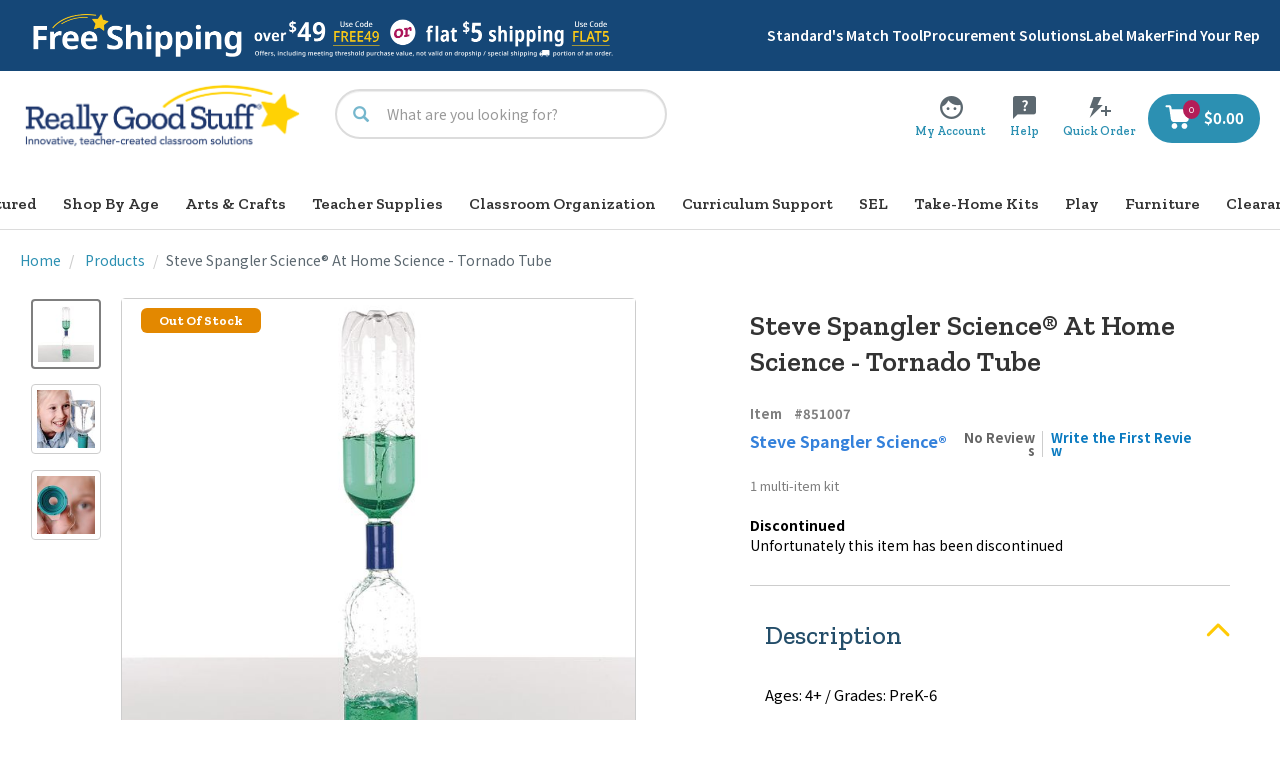

--- FILE ---
content_type: text/html;charset=UTF-8
request_url: https://www.reallygoodstuff.com/steve-spangler-science-at-home-science-tornado-tube/p/851007/
body_size: 91529
content:
<!DOCTYPE html>
<html lang="en">
<head>
<script src="https://rapid-cdn.yottaa.com/rapid/lib/Hs0pPmmtqW7rPg.js"></script>
	<script type="text/javascript">
	    window.dataLayer = window.dataLayer || [];
		    
                dataLayer.push({
    				"pageType": "pdp",
    				"pageName": "pdp: Steve Spangler Science® At Home Science - Tornado Tube", // populate with <pageType>:<meta title>
    				"pageCategory": "Products", // populate with category/subcategory
    				'userLoginState': 'guest', // populate with "guest" or "registered" based on user state at a given time
    				'userID': '',  // populated with the Hybris ID user ID only if the user is logged-in; leave empty if logged out
    				'b2bUnit': '',  // populated with the Hybris B2B unit ID only if the b2b user is logged-in; leave empty if logged out
               		'ecommerce': {
                   	'products': [
                    	
      				]
               		}
    			});
        	</script>

	<!-- Google Tag Manager -->
	<script>(function(w,d,s,l,i){w[l]=w[l]||[];w[l].push({'gtm.start':
	new Date().getTime(),event:'gtm.js'});var f=d.getElementsByTagName(s)[0],
	j=d.createElement(s),dl=l!='dataLayer'?'&l='+l:'';j.async=true;j.src=
	'https://www.googletagmanager.com/gtm.js?id='+i+dl;f.parentNode.insertBefore(j,f);
	})(window,document,'script','dataLayer','GTM-TKWGQP4');</script>
	<!-- End Google Tag Manager -->

<script async type="text/javascript" src="//static.klaviyo.com/onsite/js/XK5xcd/klaviyo.js?v=S440" ></script>
    <title>
		Steve Spangler Science® At Home Science - Tornado Tube</title>
	
    <link rel="preconnect" href="//cdn.dynamicyield.com">
	<link rel="preconnect" href="//st.dynamicyield.com">
	<link rel="preconnect" href="//rcom.dynamicyield.com">
	<link rel="dns-prefetch" href="//cdn.dynamicyield.com">
	<link rel="dns-prefetch" href="//st.dynamicyield.com">
	<link rel="dns-prefetch" href="//rcom.dynamicyield.com">


    <script type="text/javascript">
        DY = window.DY || {};

        
                DY.recommendationContext = { type: 'PRODUCT', data: ['851007'] };
            </script>

    <script type="text/javascript" src="//cdn.dynamicyield.com/api/8774526/api_dynamic.js?v=S440"></script>
	<script type="text/javascript" src="//cdn.dynamicyield.com/api/8774526/api_static.js?v=S440"></script>
	<script type="text/javascript" src="//cdn.dynamicyield.com/common/csny/slick-1.9.0-dy.min.js?v=S440"></script>
	<script type="text/javascript" src="//cdnjs.cloudflare.com/ajax/libs/mustache.js/4.0.1/mustache.js?v=S440"></script>
	<meta http-equiv="Content-Type" content="text/html; charset=utf-8"/>
	<meta http-equiv="X-UA-Compatible" content="IE=edge">
	<meta charset="utf-8">
	<meta name="viewport" content="width=device-width, initial-scale=1, user-scalable=no">

	<meta name="keywords" content="851007,At,Home,Science,Tornado,Tube,air,,water,,tornado,,science,,experiment,,tube,,sci,,torn,,vortex,bottle,connector,,in,geyser,pop,tubes,,experiments,,home,school,,STEM,,Steve,Spangler,,Bill,Nye,,color,,defy,gravity,,fizzers,,kinetic,,kit,,rotate,,rotation,,action,">
<meta name="description" content="Steve Spangler Science&reg; At Home Science Tornado Tube">
<meta name="og:title" content="Steve Spangler Science&reg; At Home Science - Tornado Tube">
<meta name="og:description" content="Steve Spangler Science&reg; At Home Science  Tornado Tube">
<meta name="og:url" content="https://www.reallygoodstuff.com/steve-spangler-science-at-home-science-tornado-tube/p/851007/">
<meta name="og:image" content="https://www.reallygoodstuff.comhttps://dkc1jod44tx5p.cloudfront.net/images/products/98Wx98H/851007.jpg">
<meta name="og:type" content="product">
<meta name="og:site_name" content="Really Good Stuff">
<link rel="canonical" href="https://www.reallygoodstuff.com/steve-spangler-science-at-home-science-tornado-tube/p/851007/"/>
	<link rel="shortcut icon" type="image/x-icon" media="all" href="https://dkc1jod44tx5p.cloudfront.net/media/logo/favicon.ico" />
		<style type="text/css">@font-face {font-family:Noto Sans SC;font-style:normal;font-weight:400;src:url(/cf-fonts/s/noto-sans-sc/5.0.17/105/400/normal.woff2);unicode-range:U+5e,U+2190,U+250a,U+25bc,U+25cf,U+300f,U+4e56,U+4ea9,U+4f3d,U+4f6c,U+4f88,U+4fa8,U+4fcf,U+5029,U+5188,U+51f9,U+5203,U+524a,U+5256,U+529d,U+5375,U+53db,U+541f,U+5435,U+5457,U+548b,U+54b1,U+54c7,U+54d4,U+54e9,U+556a,U+5589,U+55bb,U+55e8,U+55ef,U+563b,U+566a,U+576a,U+58f9,U+598d,U+599e,U+59a8,U+5a9b,U+5ae3,U+5bde,U+5c4c,U+5c60,U+5d1b,U+5deb,U+5df7,U+5e18,U+5f26,U+5f64,U+601c,U+6084,U+60e9,U+614c,U+61be,U+6208,U+621a,U+6233,U+6254,U+62d8,U+62e6,U+62ef,U+6323,U+632a,U+633d,U+6361,U+6380,U+6405,U+640f,U+6614,U+6642,U+6657,U+67a3,U+6808,U+683d,U+6850,U+6897,U+68b3,U+68b5,U+68d5,U+6a58,U+6b47,U+6b6a,U+6c28,U+6c90,U+6ca7,U+6cf5,U+6d51,U+6da9,U+6dc7,U+6dd1,U+6e0a,U+6e5b,U+6f47,U+6f6d,U+70ad,U+70f9,U+710a,U+7130,U+71ac,U+745f,U+7476,U+7490,U+7529,U+7538,U+75d2,U+7696,U+76b1,U+76fc,U+777f,U+77dc,U+789f,U+795b,U+79bd,U+79c9,U+7a3b,U+7a46,U+7aa5,U+7ad6,U+7ca5,U+7cb9,U+7cdf,U+7d6e,U+7f06,U+7f38,U+7fa1,U+7fc1,U+8015,U+803b,U+80a2,U+80aa,U+8116,U+813e,U+82ad,U+82bd,U+8305,U+8346,U+846c,U+8549,U+859b,U+8611,U+8680,U+87f9,U+884d,U+8877,U+888d,U+88d4,U+898b,U+8a79,U+8a93,U+8c05,U+8c0d,U+8c26,U+8d1e,U+8d31,U+8d81,U+8e22,U+8f90,U+8f96,U+90ca,U+916c,U+917f,U+9187,U+918b,U+9499,U+94a9,U+9524,U+958b,U+9600,U+9640,U+96b6,U+96ef,U+98d9,U+9976,U+997f,U+9a74,U+9a84,U+9c8d,U+9e26,U+9e9f,U+ad6d,U+c5b4,U+d55c,U+ff0f;font-display:swap;}@font-face {font-family:Noto Sans SC;font-style:normal;font-weight:400;src:url(/cf-fonts/s/noto-sans-sc/5.0.17/31/400/normal.woff2);unicode-range:U+914c,U+914e-9150,U+9154,U+9157,U+915a,U+915d-915e,U+9161-9164,U+9169,U+9170,U+9172,U+9174,U+9179-917a,U+917d-917e,U+9182-9183,U+9185,U+918c-918d,U+9190-9191,U+919a,U+919c,U+91a1-91a4,U+91a8,U+91aa-91af,U+91b4-91b5,U+91b8,U+91ba,U+91be,U+91c0-91c1,U+91c6,U+91c8,U+91cb,U+91d0,U+91d2,U+91d7-91d8,U+91dd,U+91e3,U+91e6-91e7,U+91ed,U+91f0,U+91f5,U+91f9,U+9200,U+9205,U+9207-920a,U+920d-920e,U+9210,U+9214-9215,U+921c,U+921e,U+9221,U+9223-9227,U+9229-922a,U+922d,U+9234-9235,U+9237,U+9239-923a,U+923c-9240,U+9244-9246,U+9249,U+924e-924f,U+9251,U+9253,U+9257,U+925b,U+925e,U+9262,U+9264-9266,U+9268,U+926c,U+926f,U+9271,U+927b,U+927e,U+9280,U+9283,U+9285-928a,U+928e,U+9291,U+9293,U+9296,U+9298,U+929c-929d,U+92a8,U+92ab-92ae,U+92b3,U+92b6;font-display:swap;}@font-face {font-family:Noto Sans SC;font-style:normal;font-weight:400;src:url(/cf-fonts/s/noto-sans-sc/5.0.17/103/400/normal.woff2);unicode-range:U+60,U+631,U+2606,U+3014-3015,U+309c,U+33a1,U+4e52,U+4ec6,U+4f86,U+4f8d,U+4fde,U+4fef,U+500b,U+502a,U+515c,U+518a,U+51a5,U+51f3,U+5243,U+52c9,U+52d5,U+53a2,U+53ee,U+54ce,U+54fa,U+54fc,U+5580,U+5587,U+563f,U+56da,U+5792,U+5815,U+5960,U+59d7,U+5a1f,U+5b78,U+5b9b,U+5be1,U+5c4e,U+5c51,U+5c6f,U+5c9a,U+5cfb,U+5d16,U+5ed6,U+5f27,U+5f6a,U+5f6c,U+603c,U+609a,U+6168,U+61c8,U+6236,U+62d0,U+62f1,U+62fd,U+631a,U+6328,U+632b,U+6346,U+638f,U+63a0,U+63c9,U+655e,U+6590,U+6615,U+6627,U+66ae,U+66e6,U+66f0,U+6703,U+67da,U+67ec,U+6816,U+6893,U+68ad,U+68f5,U+6977,U+6984,U+69db,U+6b72,U+6bb7,U+6ce3,U+6cfb,U+6d47,U+6da1,U+6dc4,U+6e43,U+6eaf,U+6eff,U+6f8e,U+7011,U+7063,U+7076,U+7096,U+70ba,U+70db,U+70ef,U+7119-711a,U+7172,U+718f,U+7194,U+727a,U+72d9,U+72ed,U+7325,U+73ae,U+73ba,U+73c0,U+7410,U+7426,U+7554,U+7576,U+75ae,U+75b9,U+762b,U+766b,U+7682,U+7750,U+7779,U+7784,U+77eb,U+77ee,U+78f7,U+79e9,U+7a79,U+7b1b,U+7b28,U+7bf7,U+7db2,U+7ec5,U+7eee,U+7f14,U+7f1a,U+7fe1,U+8087,U+809b,U+8231,U+830e,U+835f,U+83e9,U+849c,U+851a,U+868a,U+8718,U+874e,U+8822,U+8910,U+8944,U+8a3b,U+8bb6,U+8bbc,U+8d50,U+8e72,U+8f9c,U+900d,U+904b,U+9063,U+90a2,U+90b9,U+94f2,U+952f,U+9576-9577,U+9593,U+95f8,U+961c,U+9631,U+969b,U+96a7,U+96c1,U+9716,U+9761,U+97ad,U+97e7,U+98a4,U+997a,U+9a73,U+9b44,U+9e3d,U+9ecf,U+9ed4,U+ff11-ff12,U+fffd;font-display:swap;}@font-face {font-family:Noto Sans SC;font-style:normal;font-weight:400;src:url(/cf-fonts/s/noto-sans-sc/5.0.17/34/400/normal.woff2);unicode-range:U+8caf-8cb0,U+8cb3-8cb4,U+8cb6-8cb9,U+8cbb-8cbd,U+8cbf-8cc4,U+8cc7-8cc8,U+8cca,U+8ccd,U+8cd1,U+8cd3,U+8cdb-8cdc,U+8cde,U+8ce0,U+8ce2-8ce4,U+8ce6-8ce8,U+8cea,U+8ced,U+8cf4,U+8cf8,U+8cfa,U+8cfc-8cfd,U+8d04-8d05,U+8d07-8d08,U+8d0a,U+8d0d,U+8d0f,U+8d13-8d14,U+8d16,U+8d1b,U+8d20,U+8d2e,U+8d30,U+8d32-8d33,U+8d36,U+8d3b,U+8d3d,U+8d40,U+8d42-8d43,U+8d45-8d46,U+8d48-8d4a,U+8d4d,U+8d51,U+8d53,U+8d55,U+8d59,U+8d5c-8d5d,U+8d5f,U+8d61,U+8d66-8d67,U+8d6a,U+8d6d,U+8d71,U+8d73,U+8d84,U+8d90-8d91,U+8d94-8d95,U+8d99,U+8da8,U+8daf,U+8db1,U+8db5,U+8db8,U+8dba,U+8dbc,U+8dbf,U+8dc2,U+8dc4,U+8dc6,U+8dcb,U+8dce-8dcf,U+8dd6-8dd7,U+8dda-8ddb,U+8dde,U+8de1,U+8de3-8de4,U+8de9,U+8deb-8dec,U+8df0-8df1,U+8df6-8dfd,U+8e05,U+8e07,U+8e09-8e0a,U+8e0c,U+8e0e,U+8e10,U+8e14,U+8e1d-8e1f,U+8e23,U+8e26,U+8e2b-8e2c;font-display:swap;}@font-face {font-family:Noto Sans SC;font-style:normal;font-weight:400;src:url(/cf-fonts/s/noto-sans-sc/5.0.17/60/400/normal.woff2);unicode-range:U+6cb2,U+6cb4-6cb5,U+6cb7,U+6cba,U+6cbc-6cbd,U+6cc1-6cc3,U+6cc5-6cc7,U+6cd0-6cd4,U+6cd6-6cd7,U+6cd9-6cda,U+6cde-6ce0,U+6ce4,U+6ce6,U+6ce9,U+6ceb-6cef,U+6cf1-6cf2,U+6cf6-6cf7,U+6cfa,U+6cfe,U+6d03-6d05,U+6d07-6d08,U+6d0a,U+6d0c,U+6d0e-6d11,U+6d13-6d14,U+6d16,U+6d18-6d1a,U+6d1c,U+6d1f,U+6d22-6d23,U+6d26-6d29,U+6d2b,U+6d2e-6d30,U+6d33,U+6d35-6d36,U+6d38-6d3a,U+6d3c,U+6d3f,U+6d42-6d44,U+6d48-6d49,U+6d4d,U+6d50,U+6d52,U+6d54,U+6d56-6d58,U+6d5a-6d5c,U+6d5e,U+6d60-6d61,U+6d63-6d65,U+6d67,U+6d6c-6d6d,U+6d6f,U+6d75,U+6d7b-6d7d,U+6d87,U+6d8a,U+6d8e,U+6d90-6d9a,U+6d9c-6da0,U+6da2-6da3,U+6da7,U+6daa-6dac,U+6dae,U+6db3-6db4,U+6db6,U+6db8,U+6dbc,U+6dbf,U+6dc2;font-display:swap;}@font-face {font-family:Noto Sans SC;font-style:normal;font-weight:400;src:url(/cf-fonts/s/noto-sans-sc/5.0.17/116/400/normal.woff2);unicode-range:U+2b,U+40,U+3000,U+300a-300b,U+4e16,U+4e66,U+4e70,U+4e91-4e92,U+4e94,U+4e9b,U+4ec0,U+4eca,U+4f01,U+4f17-4f18,U+4f46,U+4f4e,U+4f9b,U+4fee,U+503c,U+5065,U+50cf,U+513f,U+5148,U+518d,U+51c6,U+51e0,U+5217,U+529e-529f,U+5341,U+534f,U+5361,U+5386,U+53c2,U+53c8,U+53cc,U+53d7-53d8,U+5404,U+5411,U+5417,U+5427,U+5468,U+559c,U+5668,U+56e0,U+56e2,U+56ed,U+5740,U+57fa,U+58eb,U+5904,U+592a,U+59cb,U+5a31,U+5b58,U+5b9d,U+5bc6,U+5c71,U+5dde,U+5df1,U+5e08,U+5e26,U+5e2e,U+5e93,U+5e97,U+5eb7,U+5f15,U+5f20,U+5f3a,U+5f62,U+5f69,U+5f88,U+5f8b,U+5fc5,U+600e,U+620f,U+6218,U+623f,U+627e,U+628a,U+62a4,U+62db,U+62e9,U+6307,U+6362,U+636e,U+64ad,U+6539,U+653f,U+6548,U+6574,U+6613,U+6625,U+663e,U+666f,U+672a,U+6750,U+6784,U+6a21,U+6b3e,U+6b65,U+6bcf,U+6c11,U+6c5f,U+6d4b,U+6df1,U+706b,U+7167,U+724c,U+738b,U+73a9,U+73af,U+7403,U+7537,U+754c,U+7559,U+767d,U+7740,U+786e,U+795e,U+798f,U+79f0,U+7aef,U+7b7e,U+7bb1,U+7ea2,U+7ea6,U+7ec4,U+7ec6,U+7ecd,U+7edc,U+7ef4,U+8003,U+80b2,U+81f3-81f4,U+822a,U+827a,U+82f1,U+83b7,U+8425,U+89c2,U+89c8,U+8ba9,U+8bb8,U+8bc6,U+8bd5,U+8be2,U+8be5,U+8bed,U+8c03,U+8d23,U+8d2d,U+8d34,U+8d70,U+8db3,U+8fbe,U+8fce,U+8fd1,U+8fde,U+9001,U+901f-9020,U+90a3,U+914d,U+91c7,U+94fe,U+9500,U+952e,U+9605,U+9645,U+9662,U+9664,U+9700,U+9752,U+975e,U+97f3,U+9879,U+9886,U+98df,U+9a6c,U+9a8c,U+9ed1,U+9f99;font-display:swap;}@font-face {font-family:Noto Sans SC;font-style:normal;font-weight:400;src:url(/cf-fonts/s/noto-sans-sc/5.0.17/22/400/normal.woff2);unicode-range:U+9dfa,U+9e0a,U+9e11,U+9e1a,U+9e1e,U+9e20,U+9e22,U+9e28-9e2c,U+9e2e-9e33,U+9e35-9e3b,U+9e3e,U+9e40-9e44,U+9e46-9e4e,U+9e51,U+9e53,U+9e55-9e58,U+9e5a-9e5c,U+9e5e-9e63,U+9e66-9e6e,U+9e71,U+9e73,U+9e75,U+9e78-9e79,U+9e7c-9e7e,U+9e82,U+9e86-9e88,U+9e8b-9e8c,U+9e90-9e91,U+9e93,U+9e95,U+9e97,U+9e9d,U+9ea4-9ea5,U+9ea9-9eaa,U+9eb4-9eb5,U+9eb8-9eba,U+9ebc-9ebf,U+9ec3,U+9ec9,U+9ecd,U+9ed0,U+9ed2-9ed3,U+9ed5-9ed6,U+9ed9,U+9edc-9edd,U+9edf-9ee0,U+9ee2,U+9ee5,U+9ee7-9eea,U+9eef,U+9ef1,U+9ef3-9ef4,U+9ef6,U+9ef9,U+9efb-9efc,U+9efe,U+9f0b,U+9f0d,U+9f10,U+9f14,U+9f17,U+9f19,U+9f22,U+9f29,U+9f2c,U+9f2f,U+9f31,U+9f37,U+9f39;font-display:swap;}@font-face {font-family:Noto Sans SC;font-style:normal;font-weight:400;src:url(/cf-fonts/s/noto-sans-sc/5.0.17/101/400/normal.woff2);unicode-range:U+161,U+926,U+928,U+939,U+93f-940,U+94d,U+e17,U+e22,U+e44,U+2463,U+25c7,U+25ce,U+2764,U+3009,U+3016-3017,U+4e4d,U+4e53,U+4f5a,U+4f70,U+4fae,U+4fd8,U+4ffa,U+5011,U+501a,U+516e,U+51c4,U+5225,U+5364,U+547b,U+5495,U+54e8,U+54ee,U+5594,U+55d3,U+55dc,U+55fd,U+5662,U+5669,U+566c,U+5742,U+5824,U+5834,U+598a,U+5992,U+59a9,U+5a04,U+5b75,U+5b7d,U+5bc5,U+5c49,U+5c90,U+5e1c,U+5e27,U+5e2b,U+5e37,U+5e90,U+618b,U+61f5,U+620a,U+6273,U+62f7,U+6342,U+6401-6402,U+6413,U+6512,U+655b,U+65a7,U+65f1,U+65f7,U+665f,U+6687,U+66a7,U+673d,U+67b8,U+6854,U+68d8,U+68fa,U+696d,U+6a02,U+6a0a,U+6a80,U+6b7c,U+6bd9,U+6c2e,U+6c76,U+6cf8,U+6d4a,U+6d85,U+6e24,U+6e32,U+6ec7,U+6ed5,U+6f88,U+700f,U+701a,U+7078,U+707c,U+70ac,U+70c1,U+7409,U+7422,U+7480,U+74a8,U+752b,U+7574,U+7656,U+7699,U+7737,U+785d,U+78be,U+79b9,U+7a3d,U+7a91,U+7a9f,U+7ae3,U+7b77,U+7c3f,U+7d1a,U+7d50,U+7d93,U+803f,U+8042,U+808b,U+8236,U+82b8-82b9,U+82ef,U+8309,U+836b,U+83ef,U+8431,U+85c9,U+865e,U+868c,U+8759,U+8760,U+8845,U+89ba,U+8a2a,U+8c41,U+8cec,U+8d2c,U+8d4e,U+8e66,U+8e6d,U+8eaf,U+902e,U+914b,U+916e,U+919b,U+949b,U+94a0,U+94b0,U+9541-9542,U+9556,U+95eb,U+95f5,U+964b,U+968b,U+96cc-96cd,U+96cf,U+9704,U+9713,U+9890,U+98a8,U+9985,U+9992,U+9a6d,U+9a81,U+9a86,U+9ab8,U+9ca4,U+9f9a,U+e606-e607,U+e60a,U+e60c,U+e60e,U+fe0f,U+ff02,U+ff1e,U+ff3d;font-display:swap;}@font-face {font-family:Noto Sans SC;font-style:normal;font-weight:400;src:url(/cf-fonts/s/noto-sans-sc/5.0.17/35/400/normal.woff2);unicode-range:U+8b5e,U+8b60,U+8b6c,U+8b6f-8b70,U+8b72,U+8b74,U+8b77,U+8b7d,U+8b80,U+8b83,U+8b8a,U+8b8c,U+8b90,U+8b93,U+8b99-8b9a,U+8ba0,U+8ba3,U+8ba5-8ba7,U+8baa-8bac,U+8bb3-8bb5,U+8bb7,U+8bb9,U+8bc2-8bc3,U+8bc5,U+8bcb-8bcc,U+8bce-8bd0,U+8bd2-8bd4,U+8bd6,U+8bd8-8bd9,U+8bdc,U+8bdf,U+8be3-8be4,U+8be7-8be9,U+8beb-8bec,U+8bee,U+8bf0,U+8bf2-8bf3,U+8bf6,U+8bf9,U+8bfc-8bfd,U+8bff-8c00,U+8c02,U+8c04,U+8c06-8c07,U+8c0c,U+8c0f,U+8c11-8c12,U+8c14-8c1b,U+8c1d-8c21,U+8c24-8c25,U+8c27,U+8c2a-8c2c,U+8c2e-8c30,U+8c32-8c36,U+8c3f,U+8c47-8c4c,U+8c4e-8c50,U+8c54-8c56,U+8c62,U+8c68,U+8c6c,U+8c73,U+8c78,U+8c7a,U+8c82,U+8c85,U+8c89-8c8a,U+8c8d-8c8e,U+8c90,U+8c93-8c94,U+8c98,U+8c9d-8c9e,U+8ca0-8ca2,U+8ca7-8cac;font-display:swap;}@font-face {font-family:Noto Sans SC;font-style:normal;font-weight:400;src:url(/cf-fonts/s/noto-sans-sc/5.0.17/61/400/normal.woff2);unicode-range:U+6b85-6b86,U+6b89,U+6b8d,U+6b91-6b93,U+6b95,U+6b97-6b98,U+6b9a-6b9b,U+6b9e,U+6ba1-6ba4,U+6ba9-6baa,U+6bad,U+6baf-6bb0,U+6bb2-6bb3,U+6bba-6bbd,U+6bc0,U+6bc2,U+6bc6,U+6bca-6bcc,U+6bce,U+6bd0-6bd1,U+6bd3,U+6bd6-6bd8,U+6bda,U+6be1,U+6be6,U+6bec,U+6bf1,U+6bf3-6bf5,U+6bf9,U+6bfd,U+6c05-6c08,U+6c0d,U+6c10,U+6c15-6c1a,U+6c21,U+6c23-6c26,U+6c29-6c2d,U+6c30-6c33,U+6c35-6c37,U+6c39-6c3a,U+6c3c-6c3f,U+6c46,U+6c4a-6c4c,U+6c4e-6c50,U+6c54,U+6c56,U+6c59-6c5c,U+6c5e,U+6c63,U+6c67-6c69,U+6c6b,U+6c6d,U+6c6f,U+6c72-6c74,U+6c78-6c7a,U+6c7c,U+6c84-6c87,U+6c8b-6c8c,U+6c8f,U+6c91,U+6c93-6c96,U+6c98,U+6c9a,U+6c9d,U+6ca2-6ca4,U+6ca8-6ca9,U+6cac-6cae,U+6cb1;font-display:swap;}@font-face {font-family:Noto Sans SC;font-style:normal;font-weight:400;src:url(/cf-fonts/s/noto-sans-sc/5.0.17/65/400/normal.woff2);unicode-range:U+663a-663b,U+663d,U+6641,U+6644-6645,U+6649,U+664c,U+664f,U+6654,U+6659,U+665b,U+665d-665e,U+6660-6667,U+6669,U+666b-666c,U+6671,U+6673,U+6677-6679,U+667c,U+6680-6681,U+6684-6685,U+6688-6689,U+668b-668e,U+6690,U+6692,U+6695,U+6698,U+669a,U+669d,U+669f-66a0,U+66a2-66a3,U+66a6,U+66aa-66ab,U+66b1-66b2,U+66b5,U+66b8-66b9,U+66bb,U+66be,U+66c1,U+66c6-66c9,U+66cc,U+66d5-66d8,U+66da-66dc,U+66de-66e2,U+66e8-66ea,U+66ec,U+66f1,U+66f3,U+66f7,U+66fa,U+66fd,U+6702,U+6705,U+670a,U+670f-6710,U+6713,U+6715,U+6719,U+6722-6723,U+6725-6727,U+6729,U+672d-672e,U+6732-6733,U+6736,U+6739,U+673b,U+673f,U+6744,U+6748,U+674c-674d,U+6753,U+6755,U+6762,U+6767,U+6769-676c,U+676e,U+6772-6773,U+6775,U+6777,U+677a-677d,U+6782-6783,U+6787,U+678a-678d,U+678f;font-display:swap;}@font-face {font-family:Noto Sans SC;font-style:normal;font-weight:400;src:url(/cf-fonts/s/noto-sans-sc/5.0.17/54/400/normal.woff2);unicode-range:U+73e7-73ea,U+73ee-73f0,U+73f2,U+73f4-73f5,U+73f7,U+73f9-73fa,U+73fc-73fd,U+73ff-7402,U+7404,U+7407-7408,U+740a-740f,U+7418,U+741a-741c,U+741e,U+7424-7425,U+7428-7429,U+742c-7430,U+7432,U+7435-7436,U+7438-743b,U+743e-7441,U+7443-7446,U+7448,U+744a-744b,U+7452,U+7457,U+745b,U+745d,U+7460,U+7462-7465,U+7467-746a,U+746d,U+746f,U+7471,U+7473-7474,U+7477,U+747a,U+747e,U+7481-7482,U+7484,U+7486,U+7488-748b,U+748e-748f,U+7493,U+7498,U+749a,U+749c-74a0,U+74a3,U+74a6,U+74a9-74aa,U+74ae,U+74b0-74b2,U+74b6,U+74b8-74ba,U+74bd,U+74bf,U+74c1,U+74c3,U+74c5,U+74c8,U+74ca,U+74cc,U+74cf,U+74d1-74d2,U+74d4-74d5,U+74d8-74db,U+74de-74e0,U+74e2,U+74e4-74e5,U+74e7-74e9,U+74ee;font-display:swap;}@font-face {font-family:Noto Sans SC;font-style:normal;font-weight:400;src:url(/cf-fonts/s/noto-sans-sc/5.0.17/69/400/normal.woff2);unicode-range:U+60fa,U+6100,U+6106,U+610d-610e,U+6112,U+6114-6115,U+6119,U+611c,U+6120,U+6122-6123,U+6126,U+6128-6130,U+6136-6137,U+613a,U+613d-613e,U+6144,U+6146-6147,U+614a-614b,U+6151,U+6153,U+6158,U+615a,U+615c-615d,U+615f,U+6161,U+6163-6165,U+616b-616c,U+616e,U+6171,U+6173-6177,U+617e,U+6182,U+6187,U+618a,U+618d-618e,U+6190-6191,U+6194,U+6199-619a,U+619c,U+619f,U+61a1,U+61a3-61a4,U+61a7-61a9,U+61ab-61ad,U+61b2-61b3,U+61b5-61b7,U+61ba-61bb,U+61bf,U+61c3-61c4,U+61c6-61c7,U+61c9-61cb,U+61d0-61d1,U+61d3-61d4,U+61d7,U+61da,U+61df-61e1,U+61e6,U+61ee,U+61f0,U+61f2,U+61f6-61f8,U+61fa,U+61fc-61fe,U+6200,U+6206-6207,U+6209,U+620b,U+620d-620e,U+6213-6215,U+6217,U+6219,U+621b-6223,U+6225-6226,U+622c,U+622e-6230,U+6232,U+6238;font-display:swap;}@font-face {font-family:Noto Sans SC;font-style:normal;font-weight:400;src:url(/cf-fonts/s/noto-sans-sc/5.0.17/70/400/normal.woff2);unicode-range:U+5fd1-5fd6,U+5fda-5fde,U+5fe1-5fe2,U+5fe4-5fe5,U+5fea,U+5fed-5fee,U+5ff1-5ff3,U+5ff6,U+5ff8,U+5ffb,U+5ffe-5fff,U+6002-6006,U+600a,U+600d,U+600f,U+6014,U+6019,U+601b,U+6020,U+6023,U+6026,U+6029,U+602b,U+602e-602f,U+6031,U+6033,U+6035,U+6039,U+603f,U+6041-6043,U+6046,U+604f,U+6053-6054,U+6058-605b,U+605d-605e,U+6060,U+6063,U+6065,U+6067,U+606a-606c,U+6075,U+6078-6079,U+607b,U+607d,U+607f,U+6083,U+6085-6087,U+608a,U+608c,U+608e-608f,U+6092-6093,U+6095-6097,U+609b-609d,U+60a2,U+60a7,U+60a9-60ab,U+60ad,U+60af-60b1,U+60b3-60b6,U+60b8,U+60bb,U+60bd-60be,U+60c0-60c3,U+60c6-60c9,U+60cb,U+60ce,U+60d3-60d4,U+60d7-60db,U+60dd,U+60e1-60e4,U+60e6,U+60ea,U+60ec-60ee,U+60f0-60f1,U+60f4,U+60f6;font-display:swap;}@font-face {font-family:Noto Sans SC;font-style:normal;font-weight:400;src:url(/cf-fonts/s/noto-sans-sc/5.0.17/72/400/normal.woff2);unicode-range:U+5d32-5d34,U+5d3c-5d3e,U+5d41-5d44,U+5d46-5d48,U+5d4a-5d4b,U+5d4e,U+5d50,U+5d52,U+5d55-5d58,U+5d5a-5d5d,U+5d68-5d69,U+5d6b-5d6c,U+5d6f,U+5d74,U+5d7f,U+5d82-5d89,U+5d8b-5d8c,U+5d8f,U+5d92-5d93,U+5d99,U+5d9d,U+5db2,U+5db6-5db7,U+5dba,U+5dbc-5dbd,U+5dc2-5dc3,U+5dc6-5dc7,U+5dc9,U+5dcc,U+5dd2,U+5dd4,U+5dd6-5dd8,U+5ddb-5ddc,U+5de3,U+5ded,U+5def,U+5df3,U+5df6,U+5dfa-5dfd,U+5dff-5e00,U+5e07,U+5e0f,U+5e11,U+5e13-5e14,U+5e19-5e1b,U+5e22,U+5e25,U+5e28,U+5e2a,U+5e2f-5e31,U+5e33-5e34,U+5e36,U+5e39-5e3c,U+5e3e,U+5e40,U+5e44,U+5e46-5e48,U+5e4c,U+5e4f,U+5e53-5e54,U+5e57,U+5e59,U+5e5b,U+5e5e-5e5f,U+5e61,U+5e63,U+5e6a-5e6b,U+5e75,U+5e77,U+5e79-5e7a,U+5e7e,U+5e80-5e81,U+5e83,U+5e85,U+5e87,U+5e8b,U+5e91-5e92,U+5e96,U+5e98,U+5e9b,U+5e9d,U+5ea0-5ea2;font-display:swap;}@font-face {font-family:Noto Sans SC;font-style:normal;font-weight:400;src:url(/cf-fonts/s/noto-sans-sc/5.0.17/85/400/normal.woff2);unicode-range:U+3127-3129,U+3131,U+3134,U+3137,U+3139,U+3141-3142,U+3145,U+3147-3148,U+314b,U+314d-314e,U+315c,U+3160-3161,U+3163-3164,U+3186,U+318d,U+3192,U+3196-3198,U+319e-319f,U+3220-3229,U+3231,U+3268,U+3297,U+3299,U+32a3,U+338e-338f,U+3395,U+339c-339e,U+33c4,U+33d1-33d2,U+33d5,U+3434,U+34dc,U+34ee,U+353e,U+355d,U+3566,U+3575,U+3592,U+35a0-35a1,U+35ad,U+35ce,U+36a2,U+36ab,U+38a8,U+3dab,U+3de7,U+3deb,U+3e1a,U+3f1b,U+3f6d,U+4495,U+4723,U+48fa,U+4ca3,U+4e02,U+4e04-4e06,U+4e0c,U+4e0f,U+4e15,U+4e17,U+4e1f-4e21,U+4e26,U+4e29,U+4e2c,U+4e2f,U+4e31,U+4e35,U+4e37,U+4e3c,U+4e3f-4e42,U+4e44,U+4e46-4e47,U+4e57,U+4e5a-4e5c,U+4e64-4e65,U+4e67,U+4e69,U+4e6d,U+4e78,U+4e7f-4e82,U+4e85,U+4e87,U+4e8a,U+4e8d,U+4e93,U+4e96,U+4e98-4e99,U+4e9c,U+4e9e-4ea0,U+4ea2-4ea3,U+4ea5,U+4eb0-4eb1,U+4eb3-4eb6;font-display:swap;}@font-face {font-family:Noto Sans SC;font-style:normal;font-weight:400;src:url(/cf-fonts/s/noto-sans-sc/5.0.17/vietnamese/400/normal.woff2);unicode-range:U+0102-0103,U+0110-0111,U+0128-0129,U+0168-0169,U+01A0-01A1,U+01AF-01B0,U+0300-0301,U+0303-0304,U+0308-0309,U+0323,U+0329,U+1EA0-1EF9,U+20AB;font-display:swap;}@font-face {font-family:Noto Sans SC;font-style:normal;font-weight:400;src:url(/cf-fonts/s/noto-sans-sc/5.0.17/71/400/normal.woff2);unicode-range:U+5ea3-5ea5,U+5ea8,U+5eab,U+5eaf,U+5eb3,U+5eb5-5eb6,U+5eb9,U+5ebe,U+5ec1-5ec3,U+5ec6,U+5ec8,U+5ecb-5ecc,U+5ed1-5ed2,U+5ed4,U+5ed9-5edb,U+5edd,U+5edf-5ee0,U+5ee2-5ee3,U+5ee8,U+5eea,U+5eec,U+5eef-5ef0,U+5ef3-5ef4,U+5ef8,U+5efb-5efc,U+5efe-5eff,U+5f01,U+5f07,U+5f0b-5f0e,U+5f10-5f12,U+5f14,U+5f1a,U+5f22,U+5f28-5f29,U+5f2c-5f2d,U+5f35-5f36,U+5f38,U+5f3b-5f43,U+5f45-5f4a,U+5f4c-5f4e,U+5f50,U+5f54,U+5f56-5f59,U+5f5b-5f5f,U+5f61,U+5f63,U+5f65,U+5f67-5f68,U+5f6b,U+5f6e-5f6f,U+5f72-5f78,U+5f7a,U+5f7e-5f7f,U+5f82-5f83,U+5f87,U+5f89-5f8a,U+5f8d,U+5f91,U+5f93,U+5f95,U+5f98-5f99,U+5f9c,U+5f9e,U+5fa0,U+5fa6-5fa9,U+5fac-5fad,U+5faf,U+5fb3-5fb5,U+5fb9,U+5fbc,U+5fc4,U+5fc9,U+5fcb,U+5fce-5fd0;font-display:swap;}@font-face {font-family:Noto Sans SC;font-style:normal;font-weight:400;src:url(/cf-fonts/s/noto-sans-sc/5.0.17/91/400/normal.woff2);unicode-range:U+1d34-1d35,U+1d38-1d3a,U+1d3c,U+1d3f-1d40,U+1d49,U+1d4e-1d4f,U+1d52,U+1d55,U+1d5b,U+1d5e,U+1d9c,U+1da0,U+1dc4-1dc5,U+1e69,U+1e73,U+1ea0-1ea9,U+1eab-1ead,U+1eaf,U+1eb1,U+1eb3,U+1eb5,U+1eb7,U+1eb9,U+1ebb,U+1ebd-1ebe,U+1ec0-1ec3,U+1ec5-1ec6,U+1ec9-1ecd,U+1ecf-1ed3,U+1ed5,U+1ed7-1edf,U+1ee1,U+1ee3,U+1ee5-1eeb,U+1eed,U+1eef-1ef1,U+1ef3,U+1ef7,U+1ef9,U+1f62,U+1f7b,U+2001-2002,U+2004-2006,U+2009-200a,U+200c-2012,U+2015-2016,U+201a,U+201e-2021,U+2023,U+2025,U+2027-2028,U+202a-202d,U+202f-2030,U+2032-2033,U+2035,U+2038,U+203c,U+203e-203f,U+2043-2044,U+2049,U+204d-204e,U+2060-2061,U+2070,U+2074-2078,U+207a;font-display:swap;}@font-face {font-family:Noto Sans SC;font-style:normal;font-weight:400;src:url(/cf-fonts/s/noto-sans-sc/5.0.17/76/400/normal.woff2);unicode-range:U+5831,U+583a,U+583d,U+583f-5842,U+5844-5846,U+5848,U+584a,U+584d,U+5852,U+5857,U+5859-585a,U+585c-585d,U+5862,U+5868-5869,U+586c-586d,U+586f-5873,U+5875,U+5879,U+587d-587e,U+5880-5881,U+5888-588a,U+588d,U+5892,U+5896-5898,U+589a,U+589c-589d,U+58a0-58a1,U+58a3,U+58a6,U+58a9,U+58ab-58ae,U+58b0,U+58b3,U+58bb-58bf,U+58c2-58c3,U+58c5-58c8,U+58ca,U+58cc,U+58ce,U+58d1-58d3,U+58d5,U+58d8-58d9,U+58de-58df,U+58e2,U+58e9,U+58ec,U+58ef,U+58f1-58f2,U+58f5,U+58f7-58f8,U+58fa,U+58fd,U+5900,U+5902,U+5906,U+5908-590c,U+590e,U+5910,U+5914,U+5919,U+591b,U+591d-591e,U+5920,U+5922-5925,U+5928,U+592c-592d,U+592f,U+5932,U+5936,U+593c,U+593e,U+5940-5942,U+5944,U+594c-594d,U+5950,U+5953,U+5958,U+595a,U+5961,U+5966-5968,U+596a,U+596c-596e,U+5977,U+597b-597c;font-display:swap;}@font-face {font-family:Noto Sans SC;font-style:normal;font-weight:400;src:url(/cf-fonts/s/noto-sans-sc/5.0.17/26/400/normal.woff2);unicode-range:U+972a,U+972d,U+9730,U+973d,U+9742,U+9744,U+9748-9749,U+9750-9751,U+975a-975c,U+9763,U+9765-9766,U+976c-976d,U+9773,U+9776,U+977a,U+977c,U+9784-9785,U+978e-978f,U+9791-9792,U+9794-9795,U+9798,U+979a,U+979e,U+97a3,U+97a5-97a6,U+97a8,U+97ab-97ac,U+97ae-97af,U+97b2,U+97b4,U+97c6,U+97cb-97cc,U+97d3,U+97d8,U+97dc,U+97e1,U+97ea-97eb,U+97ee,U+97fb,U+97fe-97ff,U+9801-9803,U+9805-9806,U+9808,U+980c,U+9810-9814,U+9817-9818,U+981e,U+9820-9821,U+9824,U+9828,U+982b-982d,U+9830,U+9834,U+9838-9839,U+983c,U+9846,U+984d-984f,U+9851-9852,U+9854-9855,U+9857-9858,U+985a-985b,U+9862-9863,U+9865,U+9867,U+986b,U+986f-9871,U+9877-9878,U+987c,U+9880,U+9883,U+9885,U+9889,U+988b-988f,U+9893-9895,U+9899-989b,U+989e-989f,U+98a1-98a2,U+98a5-98a7,U+98a9,U+98af,U+98b1,U+98b6,U+98ba,U+98be,U+98c3-98c4,U+98c6-98c7;font-display:swap;}@font-face {font-family:Noto Sans SC;font-style:normal;font-weight:400;src:url(/cf-fonts/s/noto-sans-sc/5.0.17/55/400/normal.woff2);unicode-range:U+72dd-72df,U+72e1,U+72e5-72e6,U+72e8,U+72ef-72f0,U+72f2-72f4,U+72f6-72f7,U+72f9-72fb,U+72fd,U+7300-7304,U+7307,U+730a-730c,U+7313-7317,U+731d-7322,U+7327,U+7329,U+732c-732d,U+7330-7331,U+7333,U+7335-7337,U+7339,U+733d-733e,U+7340,U+7342,U+7344-7345,U+734a,U+734d-7350,U+7352,U+7355,U+7357,U+7359,U+735f-7360,U+7362-7363,U+7365,U+7368,U+736c-736d,U+736f-7370,U+7372,U+7374-7376,U+7378,U+737a-737b,U+737d-737e,U+7382-7383,U+7386,U+7388,U+738a,U+738c-7393,U+7395,U+7397-739a,U+739c,U+739e,U+73a0-73a3,U+73a5-73a8,U+73aa,U+73ad,U+73b1,U+73b3,U+73b6-73b7,U+73b9,U+73c2,U+73c5-73c9,U+73cc,U+73ce-73d0,U+73d2,U+73d6,U+73d9,U+73db-73de,U+73e3,U+73e5-73e6;font-display:swap;}@font-face {font-family:Noto Sans SC;font-style:normal;font-weight:400;src:url(/cf-fonts/s/noto-sans-sc/5.0.17/78/400/normal.woff2);unicode-range:U+5605-5606,U+5608,U+560c-560d,U+560f,U+5614,U+5616-5617,U+561a,U+561c,U+561e,U+5621-5625,U+5627,U+5629,U+562b-5630,U+5636,U+5638-563a,U+563c,U+5640-5642,U+5649,U+564c-5650,U+5653-5655,U+5657-565b,U+5660,U+5663-5664,U+5666,U+566b,U+566f-5671,U+5673-567c,U+567e,U+5684-5687,U+568c,U+568e-5693,U+5695,U+5697,U+569b-569c,U+569e-569f,U+56a1-56a2,U+56a4-56a9,U+56ac-56af,U+56b1,U+56b4,U+56b6-56b8,U+56bf,U+56c1-56c3,U+56c9,U+56cd,U+56d1,U+56d4,U+56d6-56d9,U+56dd,U+56df,U+56e1,U+56e3-56e6,U+56e8-56ec,U+56ee-56ef,U+56f1-56f3,U+56f5,U+56f7-56f9,U+56fc,U+56ff-5700,U+5703-5704,U+5709;font-display:swap;}@font-face {font-family:Noto Sans SC;font-style:normal;font-weight:400;src:url(/cf-fonts/s/noto-sans-sc/5.0.17/104/400/normal.woff2);unicode-range:U+2003,U+2193,U+2462,U+4e19,U+4e2b,U+4e36,U+4ea8,U+4ed1,U+4ed7,U+4f51,U+4f63,U+4f83,U+50e7,U+5112,U+5167,U+51a4,U+51b6,U+5239,U+5265,U+532a,U+5351,U+537f,U+5401,U+548f,U+5492,U+54af,U+54b3,U+54bd,U+54d1,U+54df,U+554f,U+5564,U+5598,U+5632,U+56a3,U+56e7,U+574e,U+575d-575e,U+57d4,U+584c,U+58e4,U+5937,U+5955,U+5a05,U+5a49,U+5ac2,U+5bb0,U+5c39,U+5c61,U+5d0e,U+5de9,U+5e9a,U+5eb8,U+5f0a,U+5f13,U+5f8c,U+608d,U+611b,U+6127,U+62a0,U+634f,U+635e,U+63fd,U+6577,U+658b,U+65bc,U+660a,U+6643,U+6656,U+6760,U+67af,U+67c4,U+67e0,U+6817,U+68cd,U+690e,U+6960,U+69b4,U+6a71,U+6aac,U+6b67,U+6bb4,U+6c55,U+6c70,U+6c82,U+6ca6,U+6cb8,U+6cbe,U+6e9c,U+6ede,U+6ee5,U+6f4d,U+6f84,U+6f9c,U+7115,U+7121,U+722a,U+7261,U+7272,U+7280,U+72f8,U+7504,U+754f,U+75d8,U+767c,U+76ef,U+778e,U+77bb,U+77f6,U+786b,U+78b1,U+7948,U+7985,U+79be,U+7a83,U+7a8d,U+7eac,U+7eef,U+7ef8,U+7efd,U+7f00,U+803d,U+8086,U+810a,U+8165,U+819d,U+81a8,U+8214,U+829c,U+831c,U+8328,U+832b,U+8367,U+83e0,U+83f1,U+8403,U+846b,U+8475,U+84b2,U+8513,U+8574,U+85af,U+86d9,U+86db,U+8acb,U+8bbd,U+8be0-8be1,U+8c0e,U+8d29,U+8d63,U+8e81,U+8f7f,U+9032,U+9042,U+90b1,U+90b5,U+9165,U+9175,U+94a6,U+94c5,U+950c,U+9540,U+9610,U+9699,U+96c7,U+973e,U+978d,U+97ec,U+97f6,U+984c,U+987d,U+9882,U+9965,U+996a,U+9972,U+9a8f,U+9ad3,U+9ae6,U+9cb8,U+9edb,U+e600,U+e60f,U+e611,U+ff05,U+ff0b;font-display:swap;}@font-face {font-family:Noto Sans SC;font-style:normal;font-weight:400;src:url(/cf-fonts/s/noto-sans-sc/5.0.17/64/400/normal.woff2);unicode-range:U+6792-6793,U+6796,U+6798,U+679e-67a1,U+67a5,U+67a7-67a9,U+67ac-67ad,U+67b0-67b1,U+67b3,U+67b5,U+67b7,U+67b9,U+67bb-67bc,U+67c0-67c1,U+67c3,U+67c5-67ca,U+67d1-67d2,U+67d7-67d9,U+67dd-67df,U+67e2-67e4,U+67e6-67e9,U+67f0,U+67f5,U+67f7-67f8,U+67fa-67fb,U+67fd-67fe,U+6800-6801,U+6803-6804,U+6806,U+6809-680a,U+680c,U+680e,U+6812,U+681d-681f,U+6822,U+6824-6829,U+682b-682d,U+6831-6835,U+683b,U+683e,U+6840-6841,U+6844-6845,U+6849,U+684e,U+6853,U+6855-6856,U+685c-685d,U+685f-6862,U+6864,U+6866-6868,U+686b,U+686f,U+6872,U+6874,U+6877,U+687f,U+6883,U+6886,U+688f,U+689b,U+689f-68a0,U+68a2-68a3,U+68b1,U+68b6,U+68b9-68ba,U+68bc-68bf,U+68c1-68c4,U+68c6,U+68c8,U+68ca,U+68cc,U+68d0-68d1,U+68d3,U+68d7,U+68dd,U+68df;font-display:swap;}@font-face {font-family:Noto Sans SC;font-style:normal;font-weight:400;src:url(/cf-fonts/s/noto-sans-sc/5.0.17/32/400/normal.woff2);unicode-range:U+8fe2-8fe5,U+8fe8-8fe9,U+8fee,U+8ff3-8ff4,U+8ff8,U+8ffa,U+9004,U+900b,U+9011,U+9015-9016,U+901e,U+9021,U+9026,U+902d,U+902f,U+9031,U+9035-9036,U+9039-903a,U+9041,U+9044-9046,U+904a,U+904f-9052,U+9054-9055,U+9058-9059,U+905b-905e,U+9060-9062,U+9068-9069,U+906f,U+9072,U+9074,U+9076-907a,U+907c-907d,U+9081,U+9083,U+9085,U+9087-908b,U+908f,U+9095,U+9097,U+9099-909b,U+909d,U+90a0-90a1,U+90a8-90a9,U+90ac,U+90b0,U+90b2-90b4,U+90b6,U+90b8,U+90ba,U+90bd-90be,U+90c3-90c5,U+90c7-90c8,U+90cf-90d0,U+90d3,U+90d5,U+90d7,U+90da-90dc,U+90de,U+90e2,U+90e4,U+90e6-90e7,U+90ea-90eb,U+90ef,U+90f4-90f5,U+90f7,U+90fe-9100,U+9104,U+9109,U+910c,U+9112,U+9114-9115,U+9118,U+911c,U+911e,U+9120,U+9122-9123,U+9127,U+912d,U+912f-9132,U+9139-913a,U+9143,U+9146,U+9149-914a;font-display:swap;}@font-face {font-family:Noto Sans SC;font-style:normal;font-weight:400;src:url(/cf-fonts/s/noto-sans-sc/5.0.17/52/400/normal.woff2);unicode-range:U+760a-760e,U+7610-7619,U+761b-761d,U+761f-7622,U+7625,U+7627-762a,U+762e-7630,U+7632-7635,U+7638-763a,U+763c-763d,U+763f-7640,U+7642-7643,U+7647-7648,U+764d-764e,U+7652,U+7654,U+7658,U+765a,U+765c,U+765e-765f,U+7661-7663,U+7665,U+7669,U+766c,U+766e-766f,U+7671-7673,U+7675-7676,U+7678-767a,U+767f,U+7681,U+7683,U+7688,U+768a-768c,U+768e,U+7690-7692,U+7695,U+7698,U+769a-769b,U+769d-76a0,U+76a2,U+76a4-76a7,U+76ab-76ac,U+76af-76b0,U+76b2,U+76b4-76b5,U+76ba-76bb,U+76bf,U+76c2-76c3,U+76c5,U+76c9,U+76cc-76ce,U+76dc-76de,U+76e1-76ea,U+76f1,U+76f9-76fb,U+76fd,U+76ff-7700,U+7703-7704,U+7707-7708,U+770c-770e;font-display:swap;}@font-face {font-family:Noto Sans SC;font-style:normal;font-weight:400;src:url(/cf-fonts/s/noto-sans-sc/5.0.17/83/400/normal.woff2);unicode-range:U+4fe3-4fe4,U+4fe6,U+4fe8,U+4feb-4fed,U+4ff3,U+4ff5-4ff6,U+4ff8,U+4ffe,U+5001,U+5005-5006,U+5009,U+500c,U+500f,U+5013-5018,U+501b-501e,U+5022-5025,U+5027-5028,U+502b-502e,U+5030,U+5033-5034,U+5036-5039,U+503b,U+5041-5043,U+5045-5046,U+5048-504a,U+504c-504e,U+5051,U+5053,U+5055-5057,U+505b,U+505e,U+5060,U+5062-5063,U+5067,U+506a,U+506c,U+5070-5072,U+5074-5075,U+5078,U+507b,U+507d-507e,U+5080,U+5088-5089,U+5091-5092,U+5095,U+5097-509e,U+50a2-50a3,U+50a5-50a7,U+50a9,U+50ad,U+50b3,U+50b5,U+50b7,U+50ba,U+50be,U+50c4-50c5,U+50c7,U+50ca,U+50cd,U+50d1,U+50d5-50d6,U+50da,U+50de,U+50e5-50e6,U+50ec-50ee,U+50f0-50f1,U+50f3,U+50f9-50fb,U+50fe-5102,U+5104,U+5106-5107,U+5109-510b,U+510d,U+510f;font-display:swap;}@font-face {font-family:Noto Sans SC;font-style:normal;font-weight:400;src:url(/cf-fonts/s/noto-sans-sc/5.0.17/40/400/normal.woff2);unicode-range:U+83b4,U+83b6,U+83b8,U+83ba,U+83bc-83bd,U+83bf-83c0,U+83c2,U+83c5,U+83c8-83c9,U+83cb,U+83d1,U+83d3-83d6,U+83d8,U+83db,U+83dd,U+83df,U+83e1,U+83e5,U+83ea-83eb,U+83f0,U+83f4,U+83f8-83f9,U+83fb,U+83fd,U+83ff,U+8401,U+8406,U+840a-840b,U+840f,U+8411,U+8418,U+841c,U+8420,U+8422-8424,U+8426,U+8429,U+842c,U+8438-8439,U+843b-843c,U+843f,U+8446-8447,U+8449,U+844e,U+8451-8452,U+8456,U+8459-845a,U+845c,U+8462,U+8466,U+846d,U+846f-8470,U+8473,U+8476-8478,U+847a,U+847d,U+8484-8485,U+8487,U+8489,U+848c,U+848e,U+8490,U+8493-8494,U+8497,U+849b,U+849e-849f,U+84a1,U+84a5,U+84a8,U+84af,U+84b4,U+84b9-84bf,U+84c1-84c2,U+84c5-84c7,U+84ca-84cb,U+84cd,U+84d0-84d1,U+84d3,U+84d6,U+84df-84e0,U+84e2-84e3,U+84e5-84e7,U+84ee,U+84f3,U+84f6,U+84fa,U+84fc,U+84ff-8500,U+850c,U+8511,U+8514-8515,U+8517-8518,U+851f,U+8523,U+8525-8526,U+8529,U+852b,U+852d;font-display:swap;}@font-face {font-family:Noto Sans SC;font-style:normal;font-weight:400;src:url(/cf-fonts/s/noto-sans-sc/5.0.17/111/400/normal.woff2);unicode-range:U+4e4c,U+4e88,U+4ea1,U+4ea6,U+4ed3-4ed4,U+4eff,U+4f30,U+4fa7,U+4fc4,U+4fd7,U+500d,U+504f,U+5076-5077,U+517d,U+5192,U+51c9,U+51ef,U+5238,U+5251,U+526a,U+52c7,U+52df,U+52ff,U+53a6,U+53a8,U+53ec,U+5410,U+559d,U+55b7,U+5634,U+573e,U+5783,U+585e,U+586b,U+58a8,U+5999,U+59d3,U+5a1c,U+5a46,U+5b54-5b55,U+5b85,U+5b8b,U+5b8f,U+5bbf,U+5bd2,U+5c16,U+5c24,U+5e05,U+5e45,U+5e7c,U+5e84,U+5f03,U+5f1f,U+5f31,U+5f84,U+5f90,U+5fbd,U+5fc6,U+5fd9,U+5fe7,U+6052,U+6062,U+6089,U+60a3,U+60d1,U+6167,U+622a,U+6234,U+624e,U+6269,U+626c,U+62b5,U+62d2,U+6325,U+63e1,U+643a,U+6446,U+6562,U+656c,U+65e2,U+65fa,U+660c,U+6628,U+6652,U+6668,U+6676,U+66fc,U+66ff,U+6717,U+676d,U+67aa,U+67d4,U+6843,U+6881,U+68d2,U+695a,U+69fd,U+6a2a,U+6b8a,U+6c60,U+6c64,U+6c9f,U+6caa,U+6cc9,U+6ce1,U+6cfd,U+6d1b,U+6d1e,U+6d6e,U+6de1,U+6e10,U+6e7f,U+6f5c,U+704c,U+7070,U+7089,U+70b8,U+718a,U+71c3,U+723d,U+732a,U+73cd,U+7518,U+756a,U+75af,U+75be,U+75c7,U+76d2,U+76d7,U+7763,U+78e8,U+795d,U+79df,U+7c4d,U+7d2f,U+7ee9,U+7f13,U+7f8a,U+8000,U+8010,U+80af,U+80f6,U+80f8,U+8212,U+8273,U+82f9,U+83ab,U+83b1,U+83f2,U+8584,U+871c,U+8861,U+888b,U+88c1,U+88e4,U+8bd1,U+8bf1,U+8c31,U+8d5a,U+8d75-8d76,U+8de8,U+8f85,U+8fa3,U+8fc5,U+9006,U+903c,U+904d,U+9075,U+9178,U+9274,U+950b,U+9526,U+95ea,U+9636,U+9686,U+978b,U+987f,U+9a7e,U+9b42,U+9e1f,U+9ea6,U+9f13,U+9f84,U+ff5e;font-display:swap;}@font-face {font-family:Noto Sans SC;font-style:normal;font-weight:400;src:url(/cf-fonts/s/noto-sans-sc/5.0.17/106/400/normal.woff2);unicode-range:U+b0,U+2191,U+2460-2461,U+25c6,U+300e,U+4e1b,U+4e7e,U+4ed5,U+4ef2,U+4f10,U+4f1e,U+4f50,U+4fa6,U+4faf,U+5021,U+50f5,U+5179,U+5180,U+51d1,U+522e,U+52a3,U+52c3,U+52cb,U+5300,U+5319,U+5320,U+5349,U+5395,U+53d9,U+541e,U+5428,U+543e,U+54c0,U+54d2,U+570b,U+5858,U+58f6,U+5974,U+59a5,U+59e8,U+59ec,U+5a36,U+5a9a,U+5ab3,U+5b99,U+5baa,U+5ce1,U+5d14,U+5d4c,U+5dc5,U+5de2,U+5e99,U+5e9e,U+5f18,U+5f66,U+5f70,U+6070,U+60d5,U+60e7,U+6101,U+611a,U+6241,U+6252,U+626f,U+6296,U+62bc,U+62cc,U+63a9,U+644a,U+6454,U+64a9,U+64b8,U+6500,U+6572,U+65a5,U+65a9,U+65ec,U+660f,U+6749,U+6795,U+67ab,U+68da,U+6912,U+6bbf,U+6bef,U+6cab,U+6cca,U+6ccc,U+6cfc,U+6d3d,U+6d78,U+6dee,U+6e17,U+6e34,U+6e83,U+6ea2,U+6eb6,U+6f20,U+6fa1,U+707f,U+70d8,U+70eb,U+714c,U+714e,U+7235,U+7239,U+73ca,U+743c,U+745c,U+7624,U+763e,U+76f2,U+77db,U+77e9,U+780d,U+7838,U+7845,U+78ca,U+796d,U+7a84,U+7aed,U+7b3c,U+7eb2,U+7f05,U+7f20,U+7f34,U+7f62,U+7fc5,U+7fd8,U+7ff0,U+800d,U+8036,U+80ba,U+80be,U+80c0-80c1,U+8155,U+817a,U+8180,U+81e3,U+8206,U+8247,U+8270,U+8299,U+8304,U+8393,U+83b9,U+83ca,U+840d,U+8427,U+8469,U+8471,U+84c4,U+84ec,U+853d,U+8681-8682,U+8721,U+8854,U+88d5,U+88f9,U+8bc0,U+8c0a,U+8c29,U+8c2d,U+8d41,U+8dea,U+8eb2,U+8f9f,U+903b,U+903e,U+9102,U+9493,U+94a5,U+94f8,U+95ef,U+95f7,U+9706,U+9709,U+9774,U+9887,U+98a0,U+9e64,U+9f9f,U+e601,U+e603;font-display:swap;}@font-face {font-family:Noto Sans SC;font-style:normal;font-weight:400;src:url(/cf-fonts/s/noto-sans-sc/5.0.17/25/400/normal.woff2);unicode-range:U+98c8,U+98cf-98d6,U+98da-98db,U+98dd,U+98e1-98e2,U+98e7-98ea,U+98ec,U+98ee-98ef,U+98f2,U+98f4,U+98fc-98fe,U+9903,U+9905,U+9908,U+990a,U+990c-990d,U+9913-9914,U+9918,U+991a-991b,U+991e,U+9921,U+9928,U+992c,U+992e,U+9935,U+9938-9939,U+993d-993e,U+9945,U+994b-994c,U+9951-9952,U+9954-9955,U+9957,U+995e,U+9963,U+9966-9969,U+996b-996c,U+996f,U+9974-9975,U+9977-9979,U+997d-997e,U+9980-9981,U+9983-9984,U+9987,U+998a-998b,U+998d-9991,U+9993-9995,U+9997-9998,U+99a5,U+99ab-99ae,U+99b1,U+99b3-99b4,U+99bc,U+99bf,U+99c1,U+99c3-99c6,U+99cc,U+99d0,U+99d2,U+99d5,U+99db,U+99dd,U+99e1,U+99ed,U+99f1,U+99ff,U+9a01,U+9a03-9a04,U+9a0e-9a0f,U+9a11-9a13,U+9a19,U+9a1b,U+9a28,U+9a2b,U+9a30,U+9a32,U+9a37,U+9a40,U+9a45,U+9a4a,U+9a4d-9a4e,U+9a52,U+9a55,U+9a57,U+9a5a-9a5b;font-display:swap;}@font-face {font-family:Noto Sans SC;font-style:normal;font-weight:400;src:url(/cf-fonts/s/noto-sans-sc/5.0.17/46/400/normal.woff2);unicode-range:U+7ccc-7ccd,U+7cd7,U+7cdc,U+7cde,U+7ce0,U+7ce4-7ce5,U+7ce7-7ce8,U+7cec,U+7cf0,U+7cf5-7cf9,U+7cfc,U+7cfe,U+7d00,U+7d04-7d0b,U+7d0d,U+7d10-7d14,U+7d17-7d19,U+7d1b-7d1f,U+7d21,U+7d24-7d26,U+7d28-7d2a,U+7d2c-7d2e,U+7d30-7d31,U+7d33,U+7d35-7d36,U+7d38-7d3a,U+7d40,U+7d42-7d44,U+7d46,U+7d4b-7d4c,U+7d4f,U+7d51,U+7d54-7d56,U+7d58,U+7d5b-7d5c,U+7d5e,U+7d61-7d63,U+7d66,U+7d68,U+7d6a-7d6c,U+7d6f,U+7d71-7d73,U+7d75-7d77,U+7d79-7d7a,U+7d7e,U+7d81,U+7d84-7d8b,U+7d8d,U+7d8f,U+7d91,U+7d94,U+7d96,U+7d98-7d9a,U+7d9c-7da0,U+7da2,U+7da6,U+7daa-7db1,U+7db4-7db8,U+7dba-7dbf,U+7dc1;font-display:swap;}@font-face {font-family:Noto Sans SC;font-style:normal;font-weight:400;src:url(/cf-fonts/s/noto-sans-sc/5.0.17/56/400/normal.woff2);unicode-range:U+719c,U+71a0,U+71a4-71a5,U+71a8,U+71af,U+71b1-71bc,U+71be,U+71c1-71c2,U+71c4,U+71c8-71cb,U+71ce-71d0,U+71d2,U+71d4,U+71d9-71da,U+71dc,U+71df-71e0,U+71e6-71e8,U+71ea,U+71ed-71ee,U+71f4,U+71f6,U+71f9,U+71fb-71fc,U+71ff-7200,U+7207,U+720c-720d,U+7210,U+7216,U+721a-721e,U+7223,U+7228,U+722b,U+722d-722e,U+7230,U+7232,U+723a-723c,U+723e-7242,U+7246,U+724b,U+724d-724e,U+7252,U+7256,U+7258,U+725a,U+725c-725d,U+7260,U+7264-7266,U+726a,U+726c,U+726e-726f,U+7271,U+7273-7274,U+7278,U+727b,U+727d-727e,U+7281-7282,U+7284,U+7287,U+728a,U+728d,U+728f,U+7292,U+729b,U+729f-72a0,U+72a7,U+72ad-72ae,U+72b0-72b5,U+72b7-72b8,U+72ba-72be,U+72c0-72c1,U+72c3,U+72c5-72c6,U+72c8,U+72cc-72ce,U+72d2,U+72d6,U+72db;font-display:swap;}@font-face {font-family:Noto Sans SC;font-style:normal;font-weight:400;src:url(/cf-fonts/s/noto-sans-sc/5.0.17/79/400/normal.woff2);unicode-range:U+5519,U+551b,U+551d-551e,U+5520,U+5522-5523,U+5526-5527,U+552a-552c,U+5530,U+5532-5535,U+5537-5538,U+553b-5541,U+5543-5544,U+5547-5549,U+554b,U+554d,U+5550,U+5553,U+5555-5558,U+555b-555f,U+5567-5569,U+556b-5572,U+5574-5577,U+557b-557c,U+557e-557f,U+5581,U+5583,U+5585-5586,U+5588,U+558b-558c,U+558e-5591,U+5593,U+5599-559a,U+559f,U+55a5-55a6,U+55a8-55ac,U+55ae,U+55b0-55b3,U+55b6,U+55b9-55ba,U+55bc-55be,U+55c4,U+55c6-55c7,U+55c9,U+55cc-55d2,U+55d4-55db,U+55dd-55df,U+55e1,U+55e3-55e6,U+55ea-55ee,U+55f0-55f3,U+55f5-55f7,U+55fb,U+55fe,U+5600-5601;font-display:swap;}@font-face {font-family:Noto Sans SC;font-style:normal;font-weight:400;src:url(/cf-fonts/s/noto-sans-sc/5.0.17/latin/400/normal.woff2);unicode-range:U+0000-00FF,U+0131,U+0152-0153,U+02BB-02BC,U+02C6,U+02DA,U+02DC,U+0304,U+0308,U+0329,U+2000-206F,U+2074,U+20AC,U+2122,U+2191,U+2193,U+2212,U+2215,U+FEFF,U+FFFD;font-display:swap;}@font-face {font-family:Noto Sans SC;font-style:normal;font-weight:400;src:url(/cf-fonts/s/noto-sans-sc/5.0.17/62/400/normal.woff2);unicode-range:U+6a01,U+6a06,U+6a09,U+6a0b,U+6a11,U+6a13,U+6a17-6a19,U+6a1b,U+6a1e,U+6a23,U+6a28-6a29,U+6a2b,U+6a2f-6a30,U+6a35,U+6a38-6a40,U+6a46-6a48,U+6a4a-6a4b,U+6a4e,U+6a50,U+6a52,U+6a5b,U+6a5e,U+6a62,U+6a65-6a67,U+6a6b,U+6a79,U+6a7c,U+6a7e-6a7f,U+6a84,U+6a86,U+6a8e,U+6a90-6a91,U+6a94,U+6a97,U+6a9c,U+6a9e,U+6aa0,U+6aa2,U+6aa4,U+6aa9,U+6aab,U+6aae-6ab0,U+6ab2-6ab3,U+6ab5,U+6ab7-6ab8,U+6aba-6abb,U+6abd,U+6abf,U+6ac2-6ac4,U+6ac6,U+6ac8,U+6acc,U+6ace,U+6ad2-6ad3,U+6ad8-6adc,U+6adf-6ae0,U+6ae4-6ae5,U+6ae7-6ae8,U+6afb,U+6b04-6b05,U+6b0d-6b13,U+6b16-6b17,U+6b19,U+6b24-6b25,U+6b2c,U+6b37-6b39,U+6b3b,U+6b3d,U+6b43,U+6b46,U+6b4e,U+6b50,U+6b53-6b54,U+6b58-6b59,U+6b5b,U+6b60,U+6b69,U+6b6d,U+6b6f-6b70,U+6b73-6b74,U+6b77-6b7a,U+6b80-6b84;font-display:swap;}@font-face {font-family:Noto Sans SC;font-style:normal;font-weight:400;src:url(/cf-fonts/s/noto-sans-sc/5.0.17/58/400/normal.woff2);unicode-range:U+6ed8-6ed9,U+6edb,U+6edd,U+6edf-6ee0,U+6ee2,U+6ee6,U+6eea,U+6eec,U+6eee-6eef,U+6ef2-6ef3,U+6ef7-6efa,U+6efe,U+6f01,U+6f03,U+6f08-6f09,U+6f15-6f16,U+6f19,U+6f22-6f25,U+6f28-6f2a,U+6f2c-6f2d,U+6f2f,U+6f31-6f32,U+6f36-6f38,U+6f3f,U+6f43-6f46,U+6f48,U+6f4b,U+6f4e-6f4f,U+6f51,U+6f54-6f57,U+6f59-6f5b,U+6f5e-6f5f,U+6f61,U+6f64-6f67,U+6f69-6f6c,U+6f6f-6f72,U+6f74-6f76,U+6f78-6f7e,U+6f80-6f83,U+6f86,U+6f89,U+6f8b-6f8d,U+6f90,U+6f92,U+6f94,U+6f97-6f98,U+6f9b,U+6fa3-6fa5,U+6fa7,U+6faa,U+6faf,U+6fb1,U+6fb4,U+6fb6,U+6fb9,U+6fc1-6fcb,U+6fd1-6fd3,U+6fd5,U+6fdb,U+6fde-6fe1,U+6fe4,U+6fe9,U+6feb-6fec,U+6fee-6ff1,U+6ffa,U+6ffe;font-display:swap;}@font-face {font-family:Noto Sans SC;font-style:normal;font-weight:400;src:url(/cf-fonts/s/noto-sans-sc/5.0.17/99/400/normal.woff2);unicode-range:U+a1-a4,U+a6-a8,U+aa,U+ac,U+af,U+b1,U+b3-b6,U+b8-ba,U+bc-d6,U+d8-de,U+e6,U+eb,U+ee-f0,U+f5,U+f7-f8,U+fb,U+fd-100,U+102,U+104-107,U+10d,U+10f-112,U+115,U+117,U+119,U+11b,U+11e-11f,U+121,U+123,U+125-127,U+129-12a,U+12d,U+12f-13f,U+141-142,U+144,U+146,U+14b-14c,U+14f-153,U+158-15b,U+15e-160,U+163-165,U+168-16a,U+16d-175;font-display:swap;}@font-face {font-family:Noto Sans SC;font-style:normal;font-weight:400;src:url(/cf-fonts/s/noto-sans-sc/5.0.17/115/400/normal.woff2);unicode-range:U+25,U+4e14,U+4e1d,U+4e3d,U+4e49,U+4e60,U+4e9a,U+4eb2,U+4ec5,U+4efd,U+4f3c,U+4f4f,U+4f8b,U+4fbf,U+5019,U+5145,U+514b,U+516b,U+516d,U+5174,U+5178,U+517b,U+5199,U+519b,U+51b3,U+51b5,U+5207,U+5212,U+5219,U+521d,U+52bf,U+533b,U+5343,U+5347,U+534a,U+536b,U+5370,U+53e4,U+53f2,U+5403,U+542c,U+547d,U+54a8,U+54cd,U+54ea,U+552e,U+56f4,U+5747,U+575b,U+5883,U+589e,U+5931,U+5947,U+5956-5957,U+5a92,U+5b63,U+5b83,U+5ba4,U+5bb3,U+5bcc,U+5c14,U+5c1a,U+5c3d,U+5c40,U+5c45,U+5c5e,U+5df4,U+5e72,U+5e95,U+5f80,U+5f85,U+5fb7,U+5fd7,U+601d,U+626b,U+627f,U+62c9,U+62cd,U+6309,U+63a7,U+6545,U+65ad,U+65af,U+65c5,U+666e,U+667a,U+670b,U+671b,U+674e,U+677f,U+6781,U+6790,U+6797,U+6821,U+6838-6839,U+697c,U+6b27,U+6b62,U+6bb5,U+6c7d,U+6c99,U+6d4e,U+6d6a,U+6e29,U+6e2f,U+6ee1,U+6f14,U+6f2b,U+72b6,U+72ec,U+7387,U+7533,U+753b,U+76ca,U+76d8,U+7701,U+773c,U+77ed,U+77f3,U+7814,U+793c,U+79bb,U+79c1,U+79d8,U+79ef,U+79fb,U+7a76,U+7b11,U+7b54,U+7b56,U+7b97,U+7bc7,U+7c73,U+7d20,U+7eaa,U+7ec8,U+7edd,U+7eed,U+7efc,U+7fa4,U+804c,U+8058,U+80cc,U+8111,U+817e,U+826f,U+8303,U+843d,U+89c9,U+89d2,U+8ba2,U+8bbf,U+8bc9,U+8bcd,U+8be6,U+8c22,U+8c61,U+8d22,U+8d26-8d27,U+8d8a,U+8f6f,U+8f7b,U+8f83,U+8f91,U+8fb9,U+8fd4,U+8fdc,U+9002,U+94b1,U+9519,U+95ed,U+961f,U+9632-9633,U+963f,U+968f-9690,U+96be,U+9876,U+9884,U+98de,U+9988,U+9999,U+9ec4,U+ff1b;font-display:swap;}@font-face {font-family:Noto Sans SC;font-style:normal;font-weight:400;src:url(/cf-fonts/s/noto-sans-sc/5.0.17/33/400/normal.woff2);unicode-range:U+8e2d-8e31,U+8e34-8e35,U+8e39-8e3a,U+8e3d,U+8e40-8e42,U+8e47,U+8e49-8e4b,U+8e50-8e53,U+8e59-8e5a,U+8e5f-8e60,U+8e64,U+8e69,U+8e6c,U+8e70,U+8e74,U+8e76,U+8e7a-8e7c,U+8e7f,U+8e84-8e85,U+8e87,U+8e89,U+8e8b,U+8e8d,U+8e8f-8e90,U+8e94,U+8e99,U+8e9c,U+8e9e,U+8eaa,U+8eac,U+8eb0,U+8eb6,U+8ec0,U+8ec6,U+8eca-8ece,U+8ed2,U+8eda,U+8edf,U+8ee2,U+8eeb,U+8ef8,U+8efb-8efe,U+8f03,U+8f09,U+8f0b,U+8f12-8f15,U+8f1b,U+8f1d,U+8f1f,U+8f29-8f2a,U+8f2f,U+8f36,U+8f38,U+8f3b,U+8f3e-8f3f,U+8f44-8f45,U+8f49,U+8f4d-8f4e,U+8f5f,U+8f6b,U+8f6d,U+8f71-8f73,U+8f75-8f76,U+8f78-8f7a,U+8f7c,U+8f7e,U+8f81-8f82,U+8f84,U+8f87,U+8f8a-8f8b,U+8f8d-8f8f,U+8f94-8f95,U+8f97-8f9a,U+8fa6,U+8fad-8faf,U+8fb2,U+8fb5-8fb7,U+8fba-8fbc,U+8fbf,U+8fc2,U+8fcb,U+8fcd,U+8fd3,U+8fd5,U+8fd7,U+8fda;font-display:swap;}@font-face {font-family:Noto Sans SC;font-style:normal;font-weight:400;src:url(/cf-fonts/s/noto-sans-sc/5.0.17/117/400/normal.woff2);unicode-range:U+4e,U+201c-201d,U+3010-3011,U+4e07,U+4e1c,U+4e24,U+4e3e,U+4e48,U+4e50,U+4e5f,U+4e8b-4e8c,U+4ea4,U+4eab-4eac,U+4ecb,U+4ece,U+4ed6,U+4ee3,U+4ef6-4ef7,U+4efb,U+4f20,U+4f55,U+4f7f,U+4fdd,U+505a,U+5143,U+5149,U+514d,U+5171,U+5177,U+518c,U+51fb,U+521b,U+5229,U+522b,U+52a9,U+5305,U+5317,U+534e,U+5355,U+5357,U+535a,U+5373,U+539f,U+53bb,U+53ca,U+53cd,U+53d6,U+53e3,U+53ea,U+53f0,U+5458,U+5546,U+56db,U+573a,U+578b,U+57ce,U+58f0,U+590d,U+5934,U+5973,U+5b57,U+5b8c,U+5b98,U+5bb9,U+5bfc,U+5c06,U+5c11,U+5c31,U+5c55,U+5df2,U+5e03,U+5e76,U+5e94,U+5efa,U+5f71,U+5f97,U+5feb,U+6001,U+603b,U+60f3,U+611f,U+6216,U+624d,U+6253,U+6295,U+6301,U+6392,U+641c,U+652f,U+653e,U+6559,U+6599,U+661f,U+671f,U+672f,U+6761,U+67e5,U+6807,U+6837,U+683c,U+6848,U+6b22,U+6b64,U+6bd4,U+6c14,U+6c34,U+6c42,U+6ca1,U+6d41,U+6d77,U+6d88,U+6e05,U+6e38,U+6e90,U+7136,U+7231,U+7531,U+767e,U+76ee,U+76f4,U+771f,U+7801,U+793a,U+79cd,U+7a0b,U+7a7a,U+7acb,U+7ae0,U+7b2c,U+7b80,U+7ba1,U+7cbe,U+7d22,U+7ea7,U+7ed3,U+7ed9,U+7edf,U+7f16,U+7f6e,U+8001,U+800c,U+8272,U+8282,U+82b1,U+8350,U+88ab,U+88c5,U+897f,U+89c1,U+89c4,U+89e3,U+8a00,U+8ba1,U+8ba4,U+8bae-8bb0,U+8bbe,U+8bc1,U+8bc4,U+8bfb,U+8d28,U+8d39,U+8d77,U+8d85,U+8def,U+8eab,U+8f66,U+8f6c,U+8f7d,U+8fd0,U+9009,U+90ae,U+90fd,U+91cc-91cd,U+91cf,U+95fb,U+9650,U+96c6,U+9891,U+98ce,U+ff1f;font-display:swap;}@font-face {font-family:Noto Sans SC;font-style:normal;font-weight:400;src:url(/cf-fonts/s/noto-sans-sc/5.0.17/102/400/normal.woff2);unicode-range:U+10c,U+627-629,U+639,U+644,U+64a,U+203b,U+2265,U+2573,U+25b2,U+3448-3449,U+4e1e,U+4e5e,U+4f3a,U+4f5f,U+4fea,U+5026,U+508d,U+5189,U+5254,U+5288,U+52d8,U+52fa,U+5306,U+5308,U+5384,U+53ed,U+543c,U+5450,U+5455,U+5466,U+54c4,U+5578,U+55a7,U+561f,U+5631,U+572d,U+575f,U+57ae,U+57e0,U+5830,U+594e,U+5984,U+5993,U+5bdd,U+5c0d,U+5c7f,U+5c82,U+5e62,U+5ed3,U+5f08,U+607a,U+60bc,U+60df,U+625b,U+6292,U+62e2,U+6363,U+6467,U+6714,U+675e,U+6771,U+67a2,U+67ff,U+6805,U+6813,U+6869,U+68a7,U+68e0,U+6930,U+6986,U+69a8,U+69df,U+6a44,U+6a5f,U+6c13,U+6c1f,U+6c22,U+6c2f,U+6c40,U+6c81,U+6c9b,U+6ca5,U+6da4,U+6df3,U+6e85,U+6eba,U+6f13,U+6f33,U+6f62,U+715e,U+72c4,U+73d1,U+73fe,U+7405,U+7455,U+7487,U+7578,U+75a4,U+75eb,U+7693,U+7738,U+7741,U+776b,U+7792,U+77a7,U+77a9,U+77b3,U+788c,U+7984,U+79a7,U+79e4,U+7a1a,U+7a57,U+7aa6,U+7b0b,U+7b5d,U+7c27,U+7c7d,U+7caa,U+7cd9,U+7cef,U+7eda,U+7ede,U+7f24,U+8046,U+80fa,U+81b3,U+81fb,U+8207,U+8258,U+8335,U+8339,U+8354,U+840e,U+85b0,U+85fb,U+8695,U+86aa,U+8717,U+8749,U+874c,U+8996,U+89bd,U+89c5,U+8bdb,U+8bf5,U+8c5a,U+8d3f,U+8d9f,U+8e44,U+8fed,U+9005,U+9019,U+904e,U+9082,U+90af,U+90dd,U+90e1,U+90f8,U+9119,U+916f,U+9176,U+949e,U+94a7,U+94c2,U+9525,U+9580,U+95dc,U+96e2,U+96fb,U+9a7c,U+9a7f,U+9b41,U+9ca8,U+9cc4,U+9cde,U+9e92,U+9ede,U+e60b,U+e610,U+ff10,U+ff13,U+ff3b,U+f012b;font-display:swap;}@font-face {font-family:Noto Sans SC;font-style:normal;font-weight:400;src:url(/cf-fonts/s/noto-sans-sc/5.0.17/89/400/normal.woff2);unicode-range:U+23e9,U+23f0,U+23f3,U+2445,U+2449,U+2465-2471,U+2474-249b,U+24b8,U+24c2,U+24c7,U+24c9,U+24d0,U+24d2,U+24d4,U+24d8,U+24dd-24de,U+24e3,U+24e6,U+24e8,U+2500-2509,U+250b-2526,U+2528-2534,U+2536-2537,U+253b-2548,U+254a;font-display:swap;}@font-face {font-family:Noto Sans SC;font-style:normal;font-weight:400;src:url(/cf-fonts/s/noto-sans-sc/5.0.17/latin-ext/400/normal.woff2);unicode-range:U+0100-02AF,U+0304,U+0308,U+0329,U+1E00-1E9F,U+1EF2-1EFF,U+2020,U+20A0-20AB,U+20AD-20CF,U+2113,U+2C60-2C7F,U+A720-A7FF;font-display:swap;}@font-face {font-family:Noto Sans SC;font-style:normal;font-weight:400;src:url(/cf-fonts/s/noto-sans-sc/5.0.17/73/400/normal.woff2);unicode-range:U+5bf5-5bf6,U+5bfe,U+5c02-5c03,U+5c05,U+5c07-5c09,U+5c0b-5c0c,U+5c0e,U+5c10,U+5c12-5c13,U+5c15,U+5c17,U+5c19,U+5c1b-5c1c,U+5c1e-5c1f,U+5c22,U+5c25,U+5c28,U+5c2a-5c2b,U+5c2f-5c30,U+5c37,U+5c3b,U+5c43-5c44,U+5c46-5c47,U+5c4d,U+5c50,U+5c59,U+5c5b-5c5c,U+5c62-5c64,U+5c66,U+5c6c,U+5c6e,U+5c74,U+5c78-5c7e,U+5c80,U+5c83-5c84,U+5c88,U+5c8b-5c8d,U+5c91,U+5c94-5c96,U+5c98-5c99,U+5c9c,U+5c9e,U+5ca1-5ca3,U+5cab-5cac,U+5cb1,U+5cb5,U+5cb7,U+5cba,U+5cbd-5cbf,U+5cc1,U+5cc3-5cc4,U+5cc7,U+5ccb,U+5cd2,U+5cd8-5cd9,U+5cdf-5ce0,U+5ce3-5ce6,U+5ce8-5cea,U+5ced,U+5cef,U+5cf3-5cf4,U+5cf6,U+5cf8,U+5cfd,U+5d00-5d04,U+5d06,U+5d08,U+5d0b-5d0d,U+5d0f-5d13,U+5d15,U+5d17-5d1a,U+5d1d-5d22,U+5d24-5d27,U+5d2e-5d31;font-display:swap;}@font-face {font-family:Noto Sans SC;font-style:normal;font-weight:400;src:url(/cf-fonts/s/noto-sans-sc/5.0.17/6/400/normal.woff2);unicode-range:U+f0a7,U+f0b2,U+f0b7,U+f0c9,U+f0d8,U+f0da,U+f0dc-f0dd,U+f0e0,U+f0e6,U+f0eb,U+f0fc,U+f101,U+f104-f105,U+f107,U+f10b,U+f11b,U+f14b,U+f18a,U+f193,U+f1d6-f1d7,U+f244,U+f27a,U+f296,U+f2ae,U+f471,U+f4b3,U+f610-f611,U+f880-f881,U+f8ec,U+f8f5,U+f8ff,U+f901,U+f90a,U+f92c-f92d,U+f934,U+f937,U+f941,U+f965,U+f967,U+f969,U+f96b,U+f96f,U+f974,U+f978-f979,U+f97e,U+f981,U+f98a,U+f98e,U+f997,U+f99c,U+f9b2,U+f9b5,U+f9ba,U+f9be,U+f9ca,U+f9d0-f9d1,U+f9dd,U+f9e0-f9e1,U+f9e4,U+f9f7,U+fa00-fa01,U+fa08,U+fa0a,U+fa11,U+fb01-fb02,U+fdfc,U+fe0e,U+fe30-fe31,U+fe33-fe44,U+fe49-fe52,U+fe54-fe57,U+fe59-fe66,U+fe68-fe6b,U+fe8e,U+fe92-fe93,U+feae,U+feb8,U+fecb-fecc,U+fee0;font-display:swap;}@font-face {font-family:Noto Sans SC;font-style:normal;font-weight:400;src:url(/cf-fonts/s/noto-sans-sc/5.0.17/28/400/normal.woff2);unicode-range:U+94e7-94ec,U+94ee-94f1,U+94f3,U+94f5,U+94f7,U+94f9,U+94fb-94fd,U+94ff,U+9503-9504,U+9506-9507,U+9509-950a,U+950d-950f,U+9511-9518,U+951a-9520,U+9522,U+9528-952d,U+9530-953a,U+953c-953f,U+9543-9546,U+9548-9550,U+9552-9555,U+9557-955b,U+955d-9568,U+956a-956d,U+9570-9574,U+9583,U+9586,U+9589,U+958e-958f,U+9591-9592,U+9594,U+9598-9599,U+959e-95a0,U+95a2-95a6,U+95a8-95b2,U+95b4,U+95b8;font-display:swap;}@font-face {font-family:Noto Sans SC;font-style:normal;font-weight:400;src:url(/cf-fonts/s/noto-sans-sc/5.0.17/110/400/normal.woff2);unicode-range:U+300c-300d,U+4e54,U+4e58,U+4e95,U+4ec1,U+4f2f,U+4f38,U+4fa3,U+4fca,U+503e,U+5141,U+5144,U+517c,U+51cc,U+51ed,U+5242,U+52b2,U+52d2,U+52e4,U+540a,U+5439,U+5448,U+5496,U+54ed,U+5565,U+5761,U+5766,U+58ee,U+593a,U+594b,U+594f,U+5954,U+5996,U+59c6,U+59ff,U+5b64,U+5bff,U+5c18,U+5c1d,U+5c97,U+5ca9,U+5cb8,U+5e9f,U+5ec9,U+5f04,U+5f7b,U+5fa1,U+5fcd,U+6012,U+60a6,U+60ac,U+60b2,U+60ef,U+626e,U+6270,U+6276,U+62d6,U+62dc,U+6316,U+632f,U+633a,U+6355,U+63aa,U+6447,U+649e,U+64c5,U+654c,U+65c1,U+65cb,U+65e6,U+6606,U+6731,U+675c,U+67cf,U+67dc,U+6846,U+6b8b,U+6beb,U+6c61,U+6c88,U+6cbf,U+6cdb,U+6cea,U+6d45,U+6d53,U+6d74,U+6d82,U+6da8,U+6db5,U+6deb,U+6eda,U+6ee8,U+6f0f,U+706d,U+708e,U+70ae,U+70bc,U+70c2,U+70e6,U+7237-7238,U+72fc,U+730e,U+731b,U+739b,U+73bb,U+7483,U+74dc,U+74f6,U+7586,U+7626,U+775b,U+77ff,U+788e,U+78b0,U+7956,U+7965,U+79e6,U+7af9,U+7bee,U+7c97,U+7eb1,U+7eb7,U+7ed1,U+7ed5,U+7f6a,U+7f72,U+7fbd,U+8017,U+808c,U+80a9,U+80c6,U+80ce,U+8150,U+8170,U+819c,U+820d,U+8230,U+8239,U+827e,U+8377,U+8389,U+83b2,U+8428,U+8463,U+867e,U+88c2,U+88d9,U+8986,U+8bca,U+8bde,U+8c13,U+8c8c,U+8d21,U+8d24,U+8d56,U+8d60,U+8d8b,U+8db4,U+8e2a,U+8f68,U+8f89,U+8f9b,U+8fa8,U+8fbd,U+9003,U+90ce,U+90ed,U+9189,U+94bb,U+9505,U+95f9,U+963b,U+9655,U+966a,U+9677,U+96fe,U+9896,U+99a8,U+9a71,U+9a82,U+9a91,U+9b45,U+9ece,U+9f20,U+feff,U+ff0d;font-display:swap;}@font-face {font-family:Noto Sans SC;font-style:normal;font-weight:400;src:url(/cf-fonts/s/noto-sans-sc/5.0.17/38/400/normal.woff2);unicode-range:U+86e4,U+86e6,U+86e9,U+86ed,U+86ef-86f4,U+86f8-86f9,U+86fb,U+86fe,U+8703,U+8706-870a,U+870d,U+8711-8713,U+871a,U+871e,U+8722-8723,U+8725,U+8729,U+872e,U+8731,U+8734,U+8737,U+873a-873b,U+873e-8740,U+8742,U+8747-8748,U+8753,U+8755,U+8757-8758,U+875d,U+875f,U+8762-8766,U+8768,U+876e,U+8770,U+8772,U+8775,U+8778,U+877b-877e,U+8782,U+8785,U+8788,U+878b,U+8793,U+8797,U+879a,U+879e-87a0,U+87a2-87a3,U+87a8,U+87ab-87ad,U+87af,U+87b3,U+87b5,U+87bd,U+87c0,U+87c4,U+87c6,U+87ca-87cb,U+87d1-87d2,U+87db-87dc,U+87de,U+87e0,U+87e5,U+87ea,U+87ec,U+87ee,U+87f2-87f3,U+87fb,U+87fd-87fe,U+8802-8803,U+8805,U+880a-880b,U+880d,U+8813-8816,U+8819,U+881b,U+881f,U+8821,U+8823,U+8831-8832,U+8835-8836,U+8839,U+883b-883c,U+8844,U+8846,U+884a,U+884e,U+8852-8853,U+8855,U+8859,U+885b,U+885d-885e,U+8862,U+8864;font-display:swap;}@font-face {font-family:Noto Sans SC;font-style:normal;font-weight:400;src:url(/cf-fonts/s/noto-sans-sc/5.0.17/113/400/normal.woff2);unicode-range:U+26,U+3c,U+d7,U+4e4e,U+4e61,U+4e71,U+4ebf,U+4ee4,U+4f26,U+5012,U+51ac,U+51b0,U+51b2,U+51b7,U+5218,U+521a,U+5220,U+5237,U+523b,U+526f,U+5385,U+53bf,U+53e5,U+53eb,U+53f3,U+53f6,U+5409,U+5438,U+54c8,U+54e5,U+552f,U+5584,U+5706,U+5723,U+5750,U+575a,U+5987-5988,U+59b9,U+59d0,U+59d4,U+5b88,U+5b9c,U+5bdf,U+5bfb,U+5c01,U+5c04,U+5c3e,U+5c4b,U+5c4f,U+5c9b,U+5cf0,U+5ddd,U+5de6,U+5de8,U+5e01,U+5e78,U+5e7b,U+5e9c,U+5ead,U+5ef6,U+5f39,U+5fd8,U+6000,U+6025,U+604b,U+6076,U+613f,U+6258,U+6263,U+6267,U+6298,U+62a2,U+62e5,U+62ec,U+6311,U+6377,U+6388-6389,U+63a2,U+63d2,U+641e,U+642d,U+654f,U+6551,U+6597,U+65cf,U+65d7,U+65e7,U+6682,U+66f2,U+671d,U+672b,U+6751,U+6768,U+6811,U+6863,U+6982,U+6bd2,U+6cf0,U+6d0b,U+6d17,U+6d59,U+6dd8,U+6dfb,U+6e7e,U+6f6e,U+6fb3,U+706f,U+719f,U+72af,U+72d0,U+72d7,U+732b,U+732e,U+7389,U+73e0,U+7530,U+7687,U+76d6,U+76db,U+7840,U+786c,U+79cb,U+79d2,U+7a0e,U+7a33,U+7a3f,U+7a97,U+7ade-7adf,U+7b26,U+7e41,U+7ec3,U+7f3a,U+8089,U+80dc,U+811a,U+8131,U+8138,U+821e,U+8349,U+83dc,U+8457,U+867d,U+86cb,U+8a89,U+8ba8,U+8bad,U+8bef,U+8bfe,U+8c6a,U+8d1d,U+8d4f,U+8d62,U+8dd1,U+8df3,U+8f6e,U+8ff9,U+900f,U+9014,U+9057,U+9192,U+91ce,U+9488,U+94a2,U+9547,U+955c,U+95f2,U+9644,U+964d,U+96c4-96c5,U+96e8,U+96f6-96f7,U+9732,U+9759,U+9760,U+987a,U+989c,U+9910,U+996d-996e,U+9b54,U+9e21,U+9ebb,U+9f50;font-display:swap;}@font-face {font-family:Noto Sans SC;font-style:normal;font-weight:400;src:url(/cf-fonts/s/noto-sans-sc/5.0.17/59/400/normal.woff2);unicode-range:U+6dc3,U+6dc5-6dc6,U+6dc9,U+6dcc,U+6dcf,U+6dd2-6dd3,U+6dd6,U+6dd9-6dde,U+6de0,U+6de4,U+6de6,U+6de8-6dea,U+6dec,U+6def-6df0,U+6df5-6df6,U+6df8,U+6dfa,U+6dfc,U+6e03-6e04,U+6e07-6e09,U+6e0b-6e0c,U+6e0e,U+6e11,U+6e13,U+6e15-6e16,U+6e19-6e1b,U+6e1e-6e1f,U+6e22,U+6e25-6e27,U+6e2b-6e2c,U+6e36-6e37,U+6e39-6e3a,U+6e3c-6e41,U+6e44-6e45,U+6e47,U+6e49-6e4b,U+6e4d-6e4e,U+6e51,U+6e53-6e55,U+6e5c-6e5f,U+6e61-6e63,U+6e65-6e67,U+6e6a-6e6b,U+6e6d-6e70,U+6e72-6e74,U+6e76-6e78,U+6e7c,U+6e80-6e82,U+6e86-6e87,U+6e89,U+6e8d,U+6e8f,U+6e96,U+6e98,U+6e9d-6e9f,U+6ea1,U+6ea5-6ea7,U+6eab,U+6eb1-6eb2,U+6eb4,U+6eb7,U+6ebb-6ebd,U+6ebf-6ec6,U+6ec8-6ec9,U+6ecc,U+6ecf-6ed0,U+6ed3-6ed4,U+6ed7;font-display:swap;}@font-face {font-family:Noto Sans SC;font-style:normal;font-weight:400;src:url(/cf-fonts/s/noto-sans-sc/5.0.17/66/400/normal.woff2);unicode-range:U+64f8,U+64fa,U+64fc,U+64fe-64ff,U+6503,U+6509,U+650f,U+6514,U+6518,U+651c-651e,U+6522-6525,U+652a-652c,U+652e,U+6530-6532,U+6534-6535,U+6537-6538,U+653a,U+653c-653d,U+6542,U+6549-654b,U+654d-654e,U+6553-6555,U+6557-6558,U+655d,U+6564,U+6569,U+656b,U+656d-656f,U+6571,U+6573,U+6575-6576,U+6578-657e,U+6581-6583,U+6585-6586,U+6589,U+658e-658f,U+6592-6593,U+6595-6596,U+659b,U+659d,U+659f-65a1,U+65a3,U+65ab-65ac,U+65b2,U+65b6-65b7,U+65ba-65bb,U+65be-65c0,U+65c2-65c4,U+65c6-65c8,U+65cc,U+65ce,U+65d0,U+65d2-65d3,U+65d6,U+65db,U+65dd,U+65e1,U+65e3,U+65ee-65f0,U+65f3-65f5,U+65f8,U+65fb-65fc,U+65fe-6600,U+6603,U+6607,U+6609,U+660b,U+6610-6611,U+6619-661a,U+661c-661e,U+6621,U+6624,U+6626,U+662a-662c,U+662e,U+6630-6631,U+6633-6634,U+6636;font-display:swap;}@font-face {font-family:Noto Sans SC;font-style:normal;font-weight:400;src:url(/cf-fonts/s/noto-sans-sc/5.0.17/74/400/normal.woff2);unicode-range:U+5ab2,U+5ab4-5ab5,U+5ab7-5aba,U+5abd-5abf,U+5ac3-5ac4,U+5ac6-5ac8,U+5aca-5acb,U+5acd,U+5acf-5ad2,U+5ad4,U+5ad8-5ada,U+5adc,U+5adf-5ae2,U+5ae4,U+5ae6,U+5ae8,U+5aea-5aed,U+5af0-5af3,U+5af5,U+5af9-5afb,U+5afd,U+5b01,U+5b05,U+5b08,U+5b0b-5b0c,U+5b11,U+5b16-5b17,U+5b1b,U+5b21-5b22,U+5b24,U+5b27-5b2e,U+5b30,U+5b32,U+5b34,U+5b36-5b38,U+5b3e-5b40,U+5b43,U+5b45,U+5b4a-5b4b,U+5b51-5b53,U+5b56,U+5b5a-5b5b,U+5b62,U+5b65,U+5b67,U+5b6a-5b6e,U+5b70-5b71,U+5b73,U+5b7a-5b7b,U+5b7f-5b80,U+5b84,U+5b8d,U+5b91,U+5b93-5b95,U+5b9f,U+5ba5-5ba6,U+5bac,U+5bae,U+5bb8,U+5bc0,U+5bc3,U+5bcb,U+5bd0-5bd1,U+5bd4-5bd8,U+5bda-5bdc,U+5be2,U+5be4-5be7,U+5be9,U+5beb-5bec,U+5bee-5bf0,U+5bf2-5bf3;font-display:swap;}@font-face {font-family:Noto Sans SC;font-style:normal;font-weight:400;src:url(/cf-fonts/s/noto-sans-sc/5.0.17/114/400/normal.woff2);unicode-range:U+7e,U+2026,U+4e03,U+4e25,U+4e30,U+4e34,U+4e45,U+4e5d,U+4e89,U+4eae,U+4ed8,U+4f11,U+4f19,U+4f24,U+4f34,U+4f59,U+4f73,U+4f9d,U+4fb5,U+5047,U+505c,U+5170,U+519c,U+51cf,U+5267,U+5356,U+5374,U+5382,U+538b,U+53e6,U+5426,U+542b,U+542f,U+5462,U+5473,U+554a,U+5566,U+5708,U+571f,U+5757,U+57df,U+57f9,U+5802,U+590f,U+591c,U+591f,U+592b,U+5965,U+5979,U+5a01,U+5a5a,U+5b69,U+5b81,U+5ba1,U+5ba3,U+5c3c,U+5c42,U+5c81,U+5de7,U+5dee,U+5e0c,U+5e10,U+5e55,U+5e86,U+5e8f,U+5ea7,U+5f02,U+5f52,U+5f81,U+5ff5,U+60ca,U+60e0,U+6279,U+62c5,U+62ff,U+63cf,U+6444,U+64cd,U+653b,U+65bd,U+65e9,U+665a,U+66b4,U+66fe,U+6728,U+6740,U+6742,U+677e,U+67b6,U+680f,U+68a6,U+68c0,U+699c,U+6b4c,U+6b66,U+6b7b,U+6bcd,U+6bdb,U+6c38,U+6c47,U+6c49,U+6cb3,U+6cb9,U+6ce2,U+6d32,U+6d3e,U+6d4f,U+6e56,U+6fc0,U+7075,U+7206,U+725b,U+72c2,U+73ed,U+7565,U+7591,U+7597,U+75c5,U+76ae,U+76d1,U+76df,U+7834,U+7968,U+7981,U+79c0,U+7a7f,U+7a81,U+7ae5,U+7b14,U+7c89,U+7d27,U+7eaf,U+7eb3,U+7eb8,U+7ec7,U+7ee7,U+7eff,U+7f57,U+7ffb,U+805a,U+80a1,U+822c,U+82cf,U+82e5,U+8363,U+836f,U+84dd,U+878d,U+8840,U+8857,U+8863,U+8865,U+8b66,U+8bb2,U+8bda,U+8c01,U+8c08,U+8c46,U+8d1f,U+8d35,U+8d5b,U+8d5e,U+8da3,U+8ddf,U+8f93,U+8fdd,U+8ff0,U+8ff7,U+8ffd,U+9000,U+9047,U+9152,U+949f,U+94c1,U+94f6,U+9646,U+9648,U+9669,U+969c,U+96ea,U+97e9,U+987b,U+987e,U+989d,U+9970,U+9986,U+9c7c,U+9c9c;font-display:swap;}@font-face {font-family:Noto Sans SC;font-style:normal;font-weight:400;src:url(/cf-fonts/s/noto-sans-sc/5.0.17/29/400/normal.woff2);unicode-range:U+9410-941a,U+941c-942b,U+942d-942e,U+9432-9433,U+9435,U+9438,U+943a,U+943e,U+9444,U+944a,U+9451-9452,U+945a,U+9462-9463,U+9465,U+9470-9487,U+948a-9492,U+9494-9498,U+949a,U+949c-949d,U+94a1,U+94a3-94a4,U+94a8,U+94aa-94ad,U+94af,U+94b2,U+94b4-94ba,U+94bc-94c0,U+94c4,U+94c6-94db,U+94de-94e6;font-display:swap;}@font-face {font-family:Noto Sans SC;font-style:normal;font-weight:400;src:url(/cf-fonts/s/noto-sans-sc/5.0.17/86/400/normal.woff2);unicode-range:U+279c,U+279f-27a2,U+27a4-27a5,U+27a8,U+27b0,U+27b2-27b3,U+27b9,U+27e8-27e9,U+27f6,U+2800,U+28ec,U+2913,U+2921-2922,U+2934-2935,U+2a2f,U+2b05-2b07,U+2b50,U+2b55,U+2bc5-2bc6,U+2e1c-2e1d,U+2ebb,U+2f00,U+2f08,U+2f24,U+2f2d,U+2f2f-2f30,U+2f3c,U+2f45,U+2f63-2f64,U+2f74,U+2f83,U+2f8f,U+2fbc,U+3003,U+3005-3007,U+3012-3013,U+301c-301e,U+3021,U+3023-3024,U+3030,U+3034-3035,U+3041,U+3043,U+3045,U+3047,U+3049,U+3056,U+3058,U+305c,U+305e,U+3062,U+306c,U+3074,U+3077,U+307a,U+307c-307d,U+3080,U+308e,U+3090-3091,U+3099-309b,U+309d-309e,U+30a5,U+30bc,U+30be,U+30c2,U+30c5,U+30cc,U+30d8,U+30e2,U+30e8,U+30ee,U+30f0-30f2,U+30f4-30f6,U+30fd-30fe,U+3105-3126;font-display:swap;}@font-face {font-family:Noto Sans SC;font-style:normal;font-weight:400;src:url(/cf-fonts/s/noto-sans-sc/5.0.17/4/400/normal.woff2);unicode-range:U+1f1e9-1f1f5,U+1f1f7-1f1ff,U+1f21a,U+1f232,U+1f234-1f237,U+1f250-1f251,U+1f300,U+1f302-1f308,U+1f30a-1f311,U+1f315,U+1f319-1f320,U+1f324,U+1f327,U+1f32a,U+1f32c-1f32d,U+1f330-1f357,U+1f359-1f37e;font-display:swap;}@font-face {font-family:Noto Sans SC;font-style:normal;font-weight:400;src:url(/cf-fonts/s/noto-sans-sc/5.0.17/cyrillic/400/normal.woff2);unicode-range:U+0301,U+0400-045F,U+0490-0491,U+04B0-04B1,U+2116;font-display:swap;}@font-face {font-family:Noto Sans SC;font-style:normal;font-weight:400;src:url(/cf-fonts/s/noto-sans-sc/5.0.17/88/400/normal.woff2);unicode-range:U+254b,U+2550-2551,U+2554,U+2557,U+255a-255b,U+255d,U+255f-2560,U+2562-2563,U+2565-2567,U+2569-256a,U+256c-2572,U+2579,U+2580-2595,U+25a1,U+25a3,U+25a9-25ad,U+25b0,U+25b3-25bb,U+25bd-25c2,U+25c4,U+25c8-25cb,U+25cd,U+25d0-25d1,U+25d4-25d5,U+25d8,U+25dc-25e6,U+25ea-25eb,U+25ef,U+25fe,U+2600-2604,U+2609,U+260e-260f,U+2611,U+2614-2615,U+2618,U+261a-2620,U+2622-2623,U+262a,U+262d-2630,U+2639-2640,U+2642,U+2648-264f;font-display:swap;}@font-face {font-family:Noto Sans SC;font-style:normal;font-weight:400;src:url(/cf-fonts/s/noto-sans-sc/5.0.17/36/400/normal.woff2);unicode-range:U+8a02-8a03,U+8a07-8a0a,U+8a0e-8a0f,U+8a13,U+8a15-8a18,U+8a1a-8a1b,U+8a1d,U+8a1f,U+8a22-8a23,U+8a25,U+8a2b,U+8a2d,U+8a31,U+8a33-8a34,U+8a36-8a38,U+8a3a,U+8a3c,U+8a3e,U+8a40-8a41,U+8a46,U+8a48,U+8a50,U+8a52,U+8a54-8a55,U+8a58,U+8a5b,U+8a5d-8a63,U+8a66,U+8a69-8a6b,U+8a6d-8a6e,U+8a70,U+8a72-8a73,U+8a7a,U+8a85,U+8a87,U+8a8a,U+8a8c-8a8d,U+8a90-8a92,U+8a95,U+8a98,U+8aa0-8aa1,U+8aa3-8aa6,U+8aa8-8aa9,U+8aac-8aae,U+8ab0,U+8ab2,U+8ab8-8ab9,U+8abc,U+8abe-8abf,U+8ac7,U+8acf,U+8ad2,U+8ad6-8ad7,U+8adb-8adc,U+8adf,U+8ae1,U+8ae6-8ae8,U+8aeb,U+8aed-8aee,U+8af1,U+8af3-8af4,U+8af7-8af8,U+8afa,U+8afe,U+8b00-8b02,U+8b07,U+8b0a,U+8b0c,U+8b0e,U+8b10,U+8b17,U+8b19,U+8b1b,U+8b1d,U+8b20-8b21,U+8b26,U+8b28,U+8b2c,U+8b33,U+8b39,U+8b3e-8b3f,U+8b41,U+8b45,U+8b49,U+8b4c,U+8b4f,U+8b57-8b58,U+8b5a,U+8b5c;font-display:swap;}@font-face {font-family:Noto Sans SC;font-style:normal;font-weight:400;src:url(/cf-fonts/s/noto-sans-sc/5.0.17/23/400/normal.woff2);unicode-range:U+9c3b,U+9c40,U+9c47-9c49,U+9c53,U+9c57,U+9c64,U+9c72,U+9c77-9c78,U+9c7b,U+9c7f-9c80,U+9c82-9c83,U+9c85-9c8c,U+9c8e-9c92,U+9c94-9c9b,U+9c9e-9ca3,U+9ca5-9ca7,U+9ca9,U+9cab,U+9cad-9cae,U+9cb1-9cb7,U+9cb9-9cbd,U+9cbf-9cc0,U+9cc3,U+9cc5-9cc7,U+9cc9-9cd1,U+9cd3-9cda,U+9cdc-9cdd,U+9cdf,U+9ce1-9ce3,U+9ce5,U+9ce9,U+9cee-9cef,U+9cf3-9cf4,U+9cf6,U+9cfc-9cfd,U+9d02,U+9d08-9d09,U+9d12,U+9d1b,U+9d1e,U+9d26,U+9d28,U+9d37,U+9d3b,U+9d3f,U+9d51,U+9d59,U+9d5c-9d5d,U+9d5f-9d61,U+9d6c,U+9d70,U+9d72,U+9d7a,U+9d7e,U+9d84,U+9d89,U+9d8f,U+9d92,U+9daf,U+9db4,U+9db8,U+9dbc,U+9dc4,U+9dc7,U+9dc9,U+9dd7,U+9ddf,U+9df2,U+9df9;font-display:swap;}@font-face {font-family:Noto Sans SC;font-style:normal;font-weight:400;src:url(/cf-fonts/s/noto-sans-sc/5.0.17/119/400/normal.woff2);unicode-range:U+20-22,U+27-2a,U+2c-3b,U+3f,U+41-4d,U+4f-5d,U+61-7b,U+7d,U+ab,U+ae,U+b2,U+b7,U+bb,U+df-e5,U+e7-ea,U+ec-ed,U+f1-f4,U+f6,U+f9-fa,U+fc,U+101,U+103,U+113,U+12b,U+148,U+14d,U+16b,U+1ce,U+1d0,U+300-301,U+1ebf,U+1ec7,U+2013-2014,U+2039-203a,U+2122,U+3001-3002,U+3042,U+3044,U+3046,U+3048,U+304a-3055,U+3057,U+3059-305b,U+305d,U+305f-3061,U+3063-306b,U+306d-3073,U+3075-3076,U+3078-3079,U+307b,U+307e-307f,U+3081-308d,U+308f,U+3092-3093,U+30a1-30a4,U+30a6-30bb,U+30bd,U+30bf-30c1,U+30c3-30c4,U+30c6-30cb,U+30cd-30d7,U+30d9-30e1,U+30e3-30e7,U+30e9-30ed,U+30ef,U+30f3,U+30fb-30fc,U+4e00,U+4e2d,U+65b0,U+65e5,U+6708-6709,U+70b9,U+7684,U+7f51,U+ff0c,U+ff0e,U+ff1a;font-display:swap;}@font-face {font-family:Noto Sans SC;font-style:normal;font-weight:400;src:url(/cf-fonts/s/noto-sans-sc/5.0.17/39/400/normal.woff2);unicode-range:U+8532,U+8534-8535,U+8538-853a,U+853c,U+8543,U+8545,U+8548,U+854e,U+8553,U+8556-8557,U+8559,U+855e,U+8561,U+8564-8565,U+8568-856a,U+856d,U+856f-8570,U+8572,U+8576,U+8579-857b,U+8580,U+8585-8586,U+8588,U+858a,U+858f,U+8591,U+8594,U+8599,U+859c,U+85a2,U+85a4,U+85a6,U+85a8-85a9,U+85ab-85ac,U+85ae,U+85b7-85b9,U+85be,U+85c1,U+85c7,U+85cd,U+85d0,U+85d3,U+85d5,U+85dc-85dd,U+85df-85e0,U+85e5-85e6,U+85e8-85ea,U+85f4,U+85f9,U+85fe-85ff,U+8602,U+8605-8607,U+860a-860b,U+8616,U+8618,U+861a,U+8627,U+8629,U+862d,U+8638,U+863c,U+863f,U+864d,U+864f,U+8652-8655,U+865b-865c,U+865f,U+8662,U+8667,U+866c,U+866e,U+8671,U+8675,U+867a-867c,U+867f,U+868b,U+868d,U+8693,U+869c-869d,U+86a1,U+86a3-86a4,U+86a7-86a9,U+86ac,U+86af-86b1,U+86b4-86b6,U+86ba,U+86c0,U+86c4,U+86c6,U+86c9-86ca,U+86cd-86d1,U+86d4,U+86d8,U+86de-86df;font-display:swap;}@font-face {font-family:Noto Sans SC;font-style:normal;font-weight:400;src:url(/cf-fonts/s/noto-sans-sc/5.0.17/43/400/normal.woff2);unicode-range:U+7ffa,U+7ffe,U+8004,U+8006,U+800b,U+800e,U+8011-8012,U+8014,U+8016,U+8018-8019,U+801c,U+801e,U+8026-802a,U+8031,U+8034-8035,U+8037,U+8043,U+804b,U+804d,U+8052,U+8056,U+8059,U+805e,U+8061,U+8068-8069,U+806e-8074,U+8076-8078,U+807c-8080,U+8082,U+8084-8085,U+8088,U+808f,U+8093,U+809c,U+809f,U+80ab,U+80ad-80ae,U+80b1,U+80b6-80b8,U+80bc-80bd,U+80c2,U+80c4,U+80ca,U+80cd,U+80d1,U+80d4,U+80d7,U+80d9-80db,U+80dd,U+80e0,U+80e4-80e5,U+80e7-80ed,U+80ef-80f1,U+80f3-80f4,U+80fc,U+8101,U+8104-8105,U+8107-8108,U+810c-810e,U+8112-8115,U+8117-8119,U+811b-811f,U+8121-8130,U+8132-8134,U+8137,U+8139,U+813f-8140,U+8142,U+8146,U+8148;font-display:swap;}@font-face {font-family:Noto Sans SC;font-style:normal;font-weight:400;src:url(/cf-fonts/s/noto-sans-sc/5.0.17/27/400/normal.woff2);unicode-range:U+95b9-95ca,U+95cc-95cd,U+95d4-95d6,U+95d8,U+95e1-95e2,U+95e9,U+95f0-95f1,U+95f3,U+95f6,U+95fc,U+95fe-95ff,U+9602-9604,U+9606-960d,U+960f,U+9611-9613,U+9615-9617,U+9619-961b,U+961d,U+9621,U+9628,U+962f,U+963c-963e,U+9641-9642,U+9649,U+9654,U+965b-965f,U+9661,U+9663,U+9665,U+9667-9668,U+966c,U+9670,U+9672-9674,U+9678,U+967a,U+967d,U+9682,U+9685,U+9688,U+968a,U+968d-968e,U+9695,U+9697-9698,U+969e,U+96a0,U+96a3-96a4,U+96a8,U+96aa,U+96b0-96b1,U+96b3-96b4,U+96b7-96b9,U+96bb-96bd,U+96c9,U+96cb,U+96ce,U+96d1-96d2,U+96d6,U+96d9,U+96db-96dc,U+96de,U+96e0,U+96e3,U+96e9,U+96eb,U+96f0-96f2,U+96f9,U+96ff,U+9701-9702,U+9705,U+9708,U+970a,U+970e-970f,U+9711,U+9719,U+9727;font-display:swap;}@font-face {font-family:Noto Sans SC;font-style:normal;font-weight:400;src:url(/cf-fonts/s/noto-sans-sc/5.0.17/42/400/normal.woff2);unicode-range:U+814d-814e,U+8151,U+8153,U+8158-815a,U+815e,U+8160,U+8166-8169,U+816b,U+816d,U+8171,U+8173-8174,U+8178,U+817c-817d,U+8182,U+8188,U+8191,U+8198-819b,U+81a0,U+81a3,U+81a5-81a6,U+81a9,U+81b6,U+81ba-81bb,U+81bd,U+81bf,U+81c1,U+81c3,U+81c6,U+81c9-81ca,U+81cc-81cd,U+81d1,U+81d3-81d4,U+81d8,U+81db-81dc,U+81de-81df,U+81e5,U+81e7-81e9,U+81eb-81ec,U+81ee-81ef,U+81f5,U+81f8,U+81fa,U+81fc,U+81fe,U+8200-8202,U+8204,U+8208-820a,U+820e-8210,U+8216-8218,U+821b-821c,U+8221-8224,U+8226-8228,U+822b,U+822d,U+822f,U+8232-8234,U+8237-8238,U+823a-823b,U+823e,U+8244,U+8249,U+824b,U+824f,U+8259-825a,U+825f,U+8266,U+8268,U+826e,U+8271,U+8276-8279,U+827d,U+827f,U+8283-8284,U+8288-828a,U+828d-8291,U+8293-8294,U+8296-8298,U+829f-82a1,U+82a3-82a4,U+82a7-82a8;font-display:swap;}@font-face {font-family:Noto Sans SC;font-style:normal;font-weight:400;src:url(/cf-fonts/s/noto-sans-sc/5.0.17/63/400/normal.woff2);unicode-range:U+68e1,U+68e3-68e4,U+68e6-68ed,U+68ef-68f0,U+68f2,U+68f4,U+68f6-68f7,U+68f9,U+68fb-68fd,U+68ff-6902,U+6906-6908,U+690b,U+6910,U+691a-691c,U+691f-6920,U+6924-6925,U+692a,U+692d,U+6934,U+6939,U+693c-6945,U+694a-694b,U+6952-6954,U+6957,U+6959,U+695b,U+695d,U+695f,U+6962-6964,U+6966,U+6968-696c,U+696e-696f,U+6971,U+6973-6974,U+6978-6979,U+697d,U+697f-6980,U+6985,U+6987-698a,U+698d-698e,U+6994-6999,U+699b,U+69a3-69a4,U+69a6-69a7,U+69ab,U+69ad-69ae,U+69b1,U+69b7,U+69bb-69bc,U+69c1,U+69c3-69c5,U+69c7,U+69ca-69ce,U+69d0-69d1,U+69d3-69d4,U+69d7-69da,U+69e0,U+69e4,U+69e6,U+69ec-69ed,U+69f1-69f3,U+69f8,U+69fa-69fc,U+69fe-6a00;font-display:swap;}@font-face {font-family:Noto Sans SC;font-style:normal;font-weight:400;src:url(/cf-fonts/s/noto-sans-sc/5.0.17/80/400/normal.woff2);unicode-range:U+53fb-5400,U+5402,U+5405-5407,U+540b,U+540f,U+5412,U+5414,U+5416,U+5418-541a,U+541d,U+5420-5423,U+5425,U+5429-542a,U+542d-542e,U+5431-5433,U+5436,U+543d,U+543f,U+5442-5443,U+5449,U+544b-544c,U+544e,U+5451-5454,U+5456,U+5459,U+545b-545c,U+5461,U+5463-5464,U+546a-5472,U+5474,U+5476-5478,U+547a,U+547e-5484,U+5486,U+548a,U+548d-548e,U+5490-5491,U+5494,U+5497-5499,U+549b,U+549d,U+54a1-54a7,U+54a9,U+54ab,U+54ad,U+54b4-54b5,U+54b9,U+54bb,U+54be-54bf,U+54c2-54c3,U+54c9-54cc,U+54cf-54d0,U+54d3,U+54d5-54d6,U+54d9-54da,U+54dc-54de,U+54e2,U+54e7,U+54f3-54f4,U+54f8-54f9,U+54fd-54ff,U+5501,U+5504-5506,U+550c-550f,U+5511-5514,U+5516-5517;font-display:swap;}@font-face {font-family:Noto Sans SC;font-style:normal;font-weight:400;src:url(/cf-fonts/s/noto-sans-sc/5.0.17/108/400/normal.woff2);unicode-range:U+24,U+4e08,U+4e43,U+4e4f,U+4ef0,U+4f2a,U+507f,U+50ac,U+50bb,U+5151,U+51bb,U+51f6,U+51fd,U+5272,U+52fe,U+5362,U+53c9,U+53d4,U+53e0,U+543b,U+54f2,U+5507,U+5524,U+558a,U+55b5,U+561b,U+56ca,U+5782,U+57c3,U+5893,U+5915,U+5949,U+5962,U+59ae,U+59dc,U+59fb,U+5bd3,U+5c38,U+5cb3,U+5d07,U+5d29,U+5de1,U+5dfe,U+5e15,U+5eca,U+5f2f,U+5f7c,U+5fcc,U+6021,U+609f,U+60f9,U+6108,U+6148,U+6155,U+6170,U+61d2,U+6251,U+629b,U+62ab,U+62e8,U+62f3,U+6321,U+6350,U+6566,U+659c,U+65e8,U+6635,U+6655,U+6670,U+66f9,U+6734,U+679d,U+6851,U+6905,U+6b49,U+6b96,U+6c1b,U+6c41,U+6c6a,U+6c83,U+6cf3,U+6d9b,U+6dcb,U+6e1d,U+6e20-6e21,U+6eaa,U+6ee4,U+6ee9,U+6f58,U+70e4,U+722c,U+7262,U+7267,U+72b9,U+72e0,U+72ee,U+72f1,U+7334,U+73ab,U+7433,U+7470,U+758f,U+75d5,U+764c,U+7686,U+76c6,U+76fe,U+7720,U+77e2,U+7802,U+7816,U+788d,U+7891,U+7a00,U+7a9d,U+7b52,U+7bad,U+7c98,U+7cca,U+7eba,U+7eea,U+7ef5,U+7f1d,U+7f69,U+806a,U+809a,U+80bf,U+80c3,U+81c0,U+820c,U+82ac,U+82af,U+82cd,U+82d7,U+838e,U+839e,U+8404,U+84b8,U+852c,U+8587,U+85aa,U+8650,U+8679,U+86c7,U+8702,U+87ba,U+886b,U+8870,U+8c10,U+8c23,U+8c6b,U+8d3e,U+8d4b-8d4c,U+8d64,U+8d6b,U+8d74,U+8e29,U+8f69,U+8f74,U+8fb0,U+8fdf,U+901b,U+9038,U+9093,U+90aa,U+9171,U+9489,U+94ae,U+94c3,U+9508,U+9510,U+9601,U+9614,U+9675,U+97f5,U+9888,U+98d8,U+9971,U+9aa4,U+9e3f,U+9e45,U+9e4f,U+9e70,U+9f7f,U+e715;font-display:swap;}@font-face {font-family:Noto Sans SC;font-style:normal;font-weight:400;src:url(/cf-fonts/s/noto-sans-sc/5.0.17/30/400/normal.woff2);unicode-range:U+92b7,U+92b9,U+92c1,U+92c5-92c6,U+92c8,U+92cc,U+92d0,U+92d2,U+92e4,U+92ea,U+92ec-92ed,U+92f0,U+92f3,U+92f8,U+92fc,U+9304,U+9306,U+9310,U+9312,U+9315,U+9318,U+931a,U+931e,U+9320-9322,U+9324,U+9326-9329,U+932b-932c,U+932f,U+9331-9332,U+9335-9336,U+933e,U+9340-9341,U+934a-9360,U+9362-9363,U+9365-936b,U+936e,U+9375,U+937e,U+9382,U+938a,U+938c,U+938f,U+9393-9394,U+9396-9397,U+939a,U+93a2,U+93a7,U+93ac-93cd,U+93d0-93d1,U+93d6-93d8,U+93de-93df,U+93e1-93e2,U+93e4,U+93f8,U+93fb,U+93fd,U+940e-940f;font-display:swap;}@font-face {font-family:Noto Sans SC;font-style:normal;font-weight:400;src:url(/cf-fonts/s/noto-sans-sc/5.0.17/97/400/normal.woff2);unicode-range:U+2ae-2b3,U+2b5-2bf,U+2c2-2c3,U+2c6-2d1,U+2d8-2da,U+2dc,U+2e1-2e3,U+2e5,U+2eb,U+2ee-2f0,U+2f2-2f7,U+2f9-2ff,U+302-30d,U+311,U+31b,U+321-325,U+327-329,U+32b-32c,U+32e-32f,U+331-339,U+33c-33d,U+33f,U+348,U+352,U+35c,U+35e-35f,U+361,U+363,U+368,U+36c,U+36f,U+530-540,U+55d-55e,U+561,U+563,U+565,U+56b,U+56e-579;font-display:swap;}@font-face {font-family:Noto Sans SC;font-style:normal;font-weight:400;src:url(/cf-fonts/s/noto-sans-sc/5.0.17/81/400/normal.woff2);unicode-range:U+52a2,U+52a6-52a7,U+52ac-52ad,U+52af,U+52b4-52b5,U+52b9,U+52bb-52bc,U+52be,U+52c1,U+52c5,U+52ca,U+52cd,U+52d0,U+52d6-52d7,U+52d9,U+52db,U+52dd-52de,U+52e0,U+52e2-52e3,U+52e5,U+52e7-52f0,U+52f2-52f3,U+52f5-52f9,U+52fb-52fc,U+5302,U+5304,U+530b,U+530d,U+530f-5310,U+5315,U+531a,U+531c-531d,U+5321,U+5323,U+5326,U+532e-5331,U+5338,U+533c-533e,U+5340,U+5344-5345,U+534b-534d,U+5350,U+5354,U+5358,U+535d-535f,U+5363,U+5368-5369,U+536c,U+536e-536f,U+5372,U+5379-537b,U+537d,U+538d-538e,U+5390,U+5393-5394,U+5396,U+539b-539d,U+53a0-53a1,U+53a3-53a5,U+53a9,U+53ad-53ae,U+53b0,U+53b2-53b3,U+53b5-53b8,U+53bc,U+53be,U+53c1,U+53c3-53c7,U+53ce-53cf,U+53d2-53d3,U+53d5,U+53da,U+53de-53df,U+53e1-53e2,U+53e7-53e9,U+53f1,U+53f4-53f5,U+53fa;font-display:swap;}@font-face {font-family:Noto Sans SC;font-style:normal;font-weight:400;src:url(/cf-fonts/s/noto-sans-sc/5.0.17/57/400/normal.woff2);unicode-range:U+7005-7006,U+7009,U+700b,U+700d,U+7015,U+7018,U+701b,U+701d-701f,U+7023,U+7026-7028,U+702c,U+702e-7030,U+7035,U+7037,U+7039-703a,U+703c-703e,U+7044,U+7049-704b,U+704f,U+7051,U+7058,U+705a,U+705c-705e,U+7061,U+7064,U+7066,U+706c,U+707d,U+7080-7081,U+7085-7086,U+708a,U+708f,U+7091,U+7094-7095,U+7098-7099,U+709c-709d,U+709f,U+70a4,U+70a9-70aa,U+70af-70b2,U+70b4-70b7,U+70bb,U+70c0,U+70c3,U+70c7,U+70cb,U+70ce-70cf,U+70d4,U+70d9-70da,U+70dc-70dd,U+70e0,U+70e9,U+70ec,U+70f7,U+70fa,U+70fd,U+70ff,U+7104,U+7108-7109,U+710c,U+7110,U+7113-7114,U+7116-7118,U+711c,U+711e,U+7120,U+712e-712f,U+7131,U+713c,U+7142,U+7144-7147,U+7149-714b,U+7150,U+7152,U+7155-7156,U+7159-715a,U+715c,U+7161,U+7165-7166,U+7168-7169,U+716d,U+7173-7174,U+7176,U+7178,U+717a,U+717d,U+717f-7180,U+7184,U+7186-7188,U+7192,U+7198;font-display:swap;}@font-face {font-family:Noto Sans SC;font-style:normal;font-weight:400;src:url(/cf-fonts/s/noto-sans-sc/5.0.17/44/400/normal.woff2);unicode-range:U+7ed7,U+7edb,U+7ee0-7ee2,U+7ee5-7ee6,U+7ee8,U+7eeb,U+7ef0-7ef2,U+7ef6,U+7efa-7efb,U+7efe,U+7f01-7f04,U+7f08,U+7f0a-7f12,U+7f17,U+7f19,U+7f1b-7f1c,U+7f1f,U+7f21-7f23,U+7f25-7f28,U+7f2a-7f33,U+7f35-7f37,U+7f3d,U+7f42,U+7f44-7f45,U+7f4c-7f4d,U+7f52,U+7f54,U+7f58-7f59,U+7f5d,U+7f5f-7f61,U+7f63,U+7f65,U+7f68,U+7f70-7f71,U+7f73-7f75,U+7f77,U+7f79,U+7f7d-7f7e,U+7f85-7f86,U+7f88-7f89,U+7f8b-7f8c,U+7f90-7f91,U+7f94-7f96,U+7f98-7f9b,U+7f9d,U+7f9f,U+7fa3,U+7fa7-7fa9,U+7fac-7fb2,U+7fb4,U+7fb6,U+7fb8,U+7fbc,U+7fbf-7fc0,U+7fc3,U+7fca,U+7fcc,U+7fce,U+7fd2,U+7fd5,U+7fd9-7fdb,U+7fdf,U+7fe3,U+7fe5-7fe7,U+7fe9,U+7feb-7fec,U+7fee-7fef,U+7ff1,U+7ff3-7ff4,U+7ff9;font-display:swap;}@font-face {font-family:Noto Sans SC;font-style:normal;font-weight:400;src:url(/cf-fonts/s/noto-sans-sc/5.0.17/77/400/normal.woff2);unicode-range:U+570a,U+570c-570d,U+570f,U+5712-5713,U+5718-5719,U+571c,U+571e,U+5725,U+5727,U+5729-572a,U+572c,U+572e-572f,U+5734-5735,U+5739,U+573b,U+5741,U+5743,U+5745,U+5749,U+574c-574d,U+575c,U+5763,U+5768-5769,U+576b,U+576d-576e,U+5770,U+5773,U+5775,U+5777,U+577b-577c,U+5785-5786,U+5788,U+578c,U+578e-578f,U+5793-5795,U+5799-57a1,U+57a3-57a4,U+57a6-57aa,U+57ac-57ad,U+57af-57b2,U+57b4-57b6,U+57b8-57b9,U+57bd-57bf,U+57c2,U+57c4-57c8,U+57cc-57cd,U+57cf,U+57d2,U+57d5-57de,U+57e1-57e2,U+57e4-57e5,U+57e7,U+57eb,U+57ed,U+57ef,U+57f4-57f8,U+57fc-57fd,U+5800-5801,U+5803,U+5805,U+5807,U+5809,U+580b-580e,U+5811,U+5814,U+5819,U+581b-5820,U+5822-5823,U+5825-5826,U+582c,U+582f;font-display:swap;}@font-face {font-family:Noto Sans SC;font-style:normal;font-weight:400;src:url(/cf-fonts/s/noto-sans-sc/5.0.17/118/400/normal.woff2);unicode-range:U+d,U+3e,U+5f,U+7c,U+a0,U+a9,U+4e09-4e0b,U+4e0d-4e0e,U+4e13,U+4e1a,U+4e2a,U+4e3a-4e3b,U+4e4b,U+4e86,U+4e8e,U+4ea7,U+4eba,U+4ee5,U+4eec,U+4f1a,U+4f4d,U+4f53,U+4f5c,U+4f60,U+4fe1,U+5165,U+5168,U+516c,U+5173,U+5176,U+5185,U+51fa,U+5206,U+5230,U+5236,U+524d,U+529b,U+52a0-52a1,U+52a8,U+5316,U+533a,U+53cb,U+53d1,U+53ef,U+53f7-53f8,U+5408,U+540c-540e,U+544a,U+548c,U+54c1,U+56de,U+56fd-56fe,U+5728,U+5730,U+5907,U+5916,U+591a,U+5927,U+5929,U+597d,U+5982,U+5b50,U+5b66,U+5b89,U+5b9a,U+5b9e,U+5ba2,U+5bb6,U+5bf9,U+5c0f,U+5de5,U+5e02,U+5e38,U+5e73-5e74,U+5e7f,U+5ea6,U+5f00,U+5f0f,U+5f53,U+5f55,U+5fae,U+5fc3,U+6027,U+606f,U+60a8,U+60c5,U+610f,U+6210-6211,U+6237,U+6240,U+624b,U+6280,U+62a5,U+63a5,U+63a8,U+63d0,U+6536,U+6570,U+6587,U+65b9,U+65e0,U+65f6,U+660e,U+662d,U+662f,U+66f4,U+6700,U+670d,U+672c,U+673a,U+6743,U+6765,U+679c,U+682a,U+6b21,U+6b63,U+6cbb,U+6cd5,U+6ce8,U+6d3b,U+70ed,U+7247-7248,U+7269,U+7279,U+73b0,U+7406,U+751f,U+7528,U+7535,U+767b,U+76f8,U+770b,U+77e5,U+793e,U+79d1,U+7ad9,U+7b49,U+7c7b,U+7cfb,U+7ebf,U+7ecf,U+7f8e,U+8005,U+8054,U+80fd,U+81ea,U+85cf,U+884c,U+8868,U+8981,U+89c6,U+8bba,U+8bdd,U+8bf4,U+8bf7,U+8d44,U+8fc7,U+8fd8-8fd9,U+8fdb,U+901a,U+9053,U+90e8,U+91d1,U+957f,U+95e8,U+95ee,U+95f4,U+9762,U+9875,U+9898,U+9996,U+9ad8,U+ff01,U+ff08-ff09;font-display:swap;}@font-face {font-family:Noto Sans SC;font-style:normal;font-weight:400;src:url(/cf-fonts/s/noto-sans-sc/5.0.17/21/400/normal.woff2);unicode-range:U+9f3d-9f3e,U+9f41,U+9f4a-9f4b,U+9f51-9f52,U+9f61-9f63,U+9f66-9f67,U+9f80-9f81,U+9f83,U+9f85-9f8d,U+9f90-9f91,U+9f94-9f96,U+9f98,U+9f9b-9f9c,U+9f9e,U+9fa0,U+9fa2,U+9ff4,U+a001,U+a007,U+a025,U+a046-a047,U+a057,U+a072,U+a078-a079,U+a083,U+a085,U+a100,U+a118,U+a132,U+a134,U+a1f4,U+a242,U+a4a6,U+a4aa,U+a4b0-a4b1,U+a4b3,U+a9c1-a9c2,U+ac00-ac01,U+ac04,U+ac08,U+ac10-ac11,U+ac13-ac16,U+ac19,U+ac1c-ac1d,U+ac24,U+ac70-ac71,U+ac74,U+ac77-ac78,U+ac80-ac81,U+ac83,U+ac8c,U+ac90,U+ac9f-aca0,U+aca8-aca9,U+acac,U+acb0,U+acbd,U+acc1,U+acc4,U+ace0-ace1,U+ace4,U+ace8,U+acf3,U+acf5,U+acfc-acfd,U+ad00,U+ad0c,U+ad11,U+ad1c,U+ad34,U+ad50,U+ad64,U+ad6c,U+ad70,U+ad74,U+ad7f,U+ad81,U+ad8c,U+adc0,U+adc8,U+addc,U+ade0,U+adf8-adf9,U+adfc,U+ae00,U+ae08-ae09,U+ae0b,U+ae30,U+ae34,U+ae38,U+ae40,U+ae4a,U+ae4c,U+ae54,U+ae68,U+aebc,U+aed8,U+af2c-af2d,U+af34;font-display:swap;}@font-face {font-family:Noto Sans SC;font-style:normal;font-weight:400;src:url(/cf-fonts/s/noto-sans-sc/5.0.17/90/400/normal.woff2);unicode-range:U+207b-2083,U+208c-208e,U+2092,U+20a6,U+20a8-20ad,U+20af,U+20b1,U+20b4-20b5,U+20b8-20ba,U+20bd,U+20db,U+20dd,U+20e0,U+20e3,U+2105,U+2109,U+2113,U+2116-2117,U+2120-2121,U+2126,U+212b,U+2133,U+2139,U+2194,U+2196-2199,U+21a0,U+21a9-21aa,U+21af,U+21b3,U+21b5,U+21ba-21bb,U+21c4,U+21ca,U+21cc,U+21d0-21d4,U+21e1,U+21e6-21e9,U+2200,U+2202,U+2205-2208,U+220f,U+2211-2212,U+2215,U+2217-2219,U+221d-2220,U+2223,U+2225,U+2227-222b,U+222e,U+2234-2237,U+223c-223d,U+2248,U+224c,U+2252,U+2256,U+2260-2261,U+2266-2267,U+226a-226b,U+226e-226f,U+2282-2283,U+2295,U+2297,U+2299,U+22a5,U+22b0-22b1,U+22b9,U+22bf,U+22c5-22c6,U+22ef,U+2304,U+2307,U+230b,U+2312-2314,U+2318,U+231a-231b,U+2323,U+239b,U+239d-239e,U+23a0;font-display:swap;}@font-face {font-family:Noto Sans SC;font-style:normal;font-weight:400;src:url(/cf-fonts/s/noto-sans-sc/5.0.17/112/400/normal.woff2);unicode-range:U+23,U+3d,U+4e01,U+4e39,U+4e73,U+4ecd,U+4ed9,U+4eea,U+4f0a,U+4f1f,U+4f5b,U+4fa0,U+4fc3,U+501f,U+50a8,U+515a,U+5175,U+51a0,U+51c0,U+51e1,U+51e4,U+5200,U+520a,U+5224,U+523a,U+52aa,U+52b1,U+52b3,U+5348,U+5353,U+5360,U+5371,U+5377,U+539a,U+541b,U+5434,U+547c,U+54e6,U+5510,U+5531,U+5609,U+56f0,U+56fa,U+5733,U+574f,U+5851,U+5854,U+5899,U+58c1,U+592e,U+5939,U+5976,U+5986,U+59bb,U+5a18,U+5a74,U+5b59,U+5b87,U+5b97,U+5ba0,U+5bab,U+5bbd-5bbe,U+5bf8,U+5c0a,U+5c3a,U+5c4a,U+5e16,U+5e1d,U+5e2d,U+5e8a,U+6015,U+602a,U+6050,U+6069,U+6162,U+61c2,U+6293,U+6297,U+62b1,U+62bd,U+62df,U+62fc,U+6302,U+635f,U+638c,U+63ed,U+6458,U+6469,U+6563,U+6620,U+6653,U+6696-6697,U+66dd,U+675f,U+676f-6770,U+67d0,U+67d3,U+684c,U+6865,U+6885,U+68b0,U+68ee,U+690d,U+6b23,U+6b32,U+6bd5,U+6c89,U+6d01,U+6d25,U+6d89,U+6da6,U+6db2,U+6df7,U+6ed1,U+6f02,U+70c8,U+70df,U+70e7,U+7126,U+7236,U+7259,U+731c,U+745e,U+74e3,U+751a,U+751c,U+7532,U+7545,U+75db,U+7761,U+7a0d,U+7b51,U+7ca4,U+7cd6,U+7d2b,U+7ea0,U+7eb9,U+7ed8,U+7f18,U+7f29,U+8033,U+804a,U+80a4-80a5,U+80e1,U+817f,U+829d,U+82e6,U+8336,U+840c,U+8499,U+864e,U+8651,U+865a,U+88ad,U+89e6,U+8bd7,U+8bfa,U+8c37,U+8d25,U+8d38,U+8ddd,U+8fea,U+9010,U+9012,U+906d,U+907f-9080,U+90d1,U+9177,U+91ca,U+94fa,U+9501,U+9634-9635,U+9694,U+9707,U+9738,U+9769,U+9a7b,U+9a97,U+9aa8,U+9b3c,U+9c81,U+9ed8;font-display:swap;}@font-face {font-family:Noto Sans SC;font-style:normal;font-weight:400;src:url(/cf-fonts/s/noto-sans-sc/5.0.17/41/400/normal.woff2);unicode-range:U+82a9-82ab,U+82ae,U+82b0,U+82b2,U+82b4-82b6,U+82bc,U+82be,U+82c0-82c2,U+82c4-82c8,U+82ca-82cc,U+82ce,U+82d0,U+82d2-82d3,U+82d5-82d6,U+82d8-82d9,U+82dc-82de,U+82e0-82e4,U+82e7,U+82e9-82eb,U+82ed-82ee,U+82f3-82f4,U+82f7-82f8,U+82fa-8301,U+8306-8308,U+830c-830d,U+830f,U+8311,U+8313-8315,U+8318,U+831a-831b,U+831d,U+8324,U+8327,U+832a,U+832c-832d,U+832f,U+8331-8334,U+833a-833c,U+8340,U+8343-8345,U+8347-8348,U+834a,U+834c,U+834f,U+8351,U+8356,U+8358-835c,U+835e,U+8360,U+8364-8366,U+8368-836a,U+836c-836e,U+8373,U+8378,U+837b-837d,U+837f-8380,U+8382,U+8388,U+838a-838b,U+8392,U+8394,U+8396,U+8398-8399,U+839b-839c,U+83a0,U+83a2-83a3,U+83a8-83aa,U+83ae-83b0,U+83b3;font-display:swap;}@font-face {font-family:Noto Sans SC;font-style:normal;font-weight:400;src:url(/cf-fonts/s/noto-sans-sc/5.0.17/68/400/normal.woff2);unicode-range:U+623b,U+623d-623e,U+6243,U+6246,U+6248-6249,U+624c,U+6255,U+6259,U+625e,U+6260-6261,U+6265-6266,U+626a,U+6271,U+627a,U+627c-627d,U+6283,U+6286,U+6289,U+628e,U+6294,U+629c,U+629e-629f,U+62a1,U+62a8,U+62ba-62bb,U+62bf,U+62c2,U+62c4,U+62c8,U+62ca-62cb,U+62ce-62cf,U+62d1,U+62d7,U+62d9-62da,U+62dd,U+62e0-62e1,U+62e3-62e4,U+62e7,U+62eb,U+62ee,U+62f0,U+62f4-62f6,U+6308,U+630a-630e,U+6310,U+6312-6313,U+6317,U+6319,U+631b,U+631d-631f,U+6322,U+6326,U+6329,U+6331-6332,U+6334-6337,U+6339,U+633b-633c,U+633e-6340,U+6343,U+6347,U+634b-634e,U+6354,U+635c-635d,U+6368-6369,U+636d,U+636f-6372,U+6376,U+637a-637b,U+637d,U+6382-6383,U+6387,U+638a-638b,U+638d-638e,U+6391,U+6393-6397,U+6399,U+639b,U+639e-639f,U+63a1,U+63a3-63a4,U+63ac-63ae,U+63b1-63b5,U+63b7-63bb;font-display:swap;}@font-face {font-family:Noto Sans SC;font-style:normal;font-weight:400;src:url(/cf-fonts/s/noto-sans-sc/5.0.17/75/400/normal.woff2);unicode-range:U+5981,U+598f,U+5997-5998,U+599a,U+599c-599d,U+59a0-59a1,U+59a3-59a4,U+59a7,U+59aa-59ad,U+59af,U+59b2-59b3,U+59b5-59b6,U+59b8,U+59ba,U+59bd-59be,U+59c0-59c1,U+59c3-59c4,U+59c7-59ca,U+59cc-59cd,U+59cf,U+59d2,U+59d5-59d6,U+59d8-59d9,U+59db,U+59dd-59e0,U+59e2-59e7,U+59e9-59eb,U+59ee,U+59f1,U+59f3,U+59f5,U+59f7-59f9,U+59fd,U+5a06,U+5a08-5a0a,U+5a0c-5a0d,U+5a11-5a13,U+5a15-5a16,U+5a1a-5a1b,U+5a21-5a23,U+5a2d-5a2f,U+5a32,U+5a38,U+5a3c,U+5a3e-5a45,U+5a47,U+5a4a,U+5a4c-5a4d,U+5a4f-5a51,U+5a53,U+5a55-5a57,U+5a5e,U+5a60,U+5a62,U+5a65-5a67,U+5a6a,U+5a6c-5a6d,U+5a72-5a73,U+5a75-5a76,U+5a79-5a7c,U+5a81-5a84,U+5a8c,U+5a8e,U+5a93,U+5a96-5a97,U+5a9c,U+5a9e,U+5aa0,U+5aa3-5aa4,U+5aaa,U+5aae-5aaf,U+5ab1;font-display:swap;}@font-face {font-family:Noto Sans SC;font-style:normal;font-weight:400;src:url(/cf-fonts/s/noto-sans-sc/5.0.17/24/400/normal.woff2);unicode-range:U+9a5f,U+9a62,U+9a65,U+9a69,U+9a6b,U+9a6e,U+9a75,U+9a77-9a7a,U+9a7d,U+9a80,U+9a83,U+9a85,U+9a87-9a8a,U+9a8d-9a8e,U+9a90,U+9a92-9a93,U+9a95-9a96,U+9a98-9a99,U+9a9b-9aa2,U+9aa5,U+9aa7,U+9aaf-9ab1,U+9ab5-9ab6,U+9ab9-9aba,U+9abc,U+9ac0-9ac4,U+9ac8,U+9acb-9acc,U+9ace-9acf,U+9ad1-9ad2,U+9ad9,U+9adf,U+9ae1,U+9ae3,U+9aea-9aeb,U+9aed-9aef,U+9af4,U+9af9,U+9afb,U+9b03-9b04,U+9b06,U+9b08,U+9b0d,U+9b0f-9b10,U+9b13,U+9b18,U+9b1a,U+9b1f,U+9b22-9b23,U+9b25,U+9b27-9b28,U+9b2a,U+9b2f,U+9b31-9b32,U+9b3b,U+9b43,U+9b46-9b49,U+9b4d-9b4e,U+9b51,U+9b56,U+9b58,U+9b5a,U+9b5c,U+9b5f,U+9b61-9b62,U+9b6f,U+9b77,U+9b80,U+9b88,U+9b8b,U+9b8e,U+9b91,U+9b9f-9ba0,U+9ba8,U+9baa-9bab,U+9bad-9bae,U+9bb0-9bb1,U+9bb8,U+9bc9-9bca,U+9bd3,U+9bd6,U+9bdb,U+9be8,U+9bf0-9bf1,U+9c02,U+9c10,U+9c15,U+9c24,U+9c2d,U+9c32,U+9c39;font-display:swap;}@font-face {font-family:Noto Sans SC;font-style:normal;font-weight:400;src:url(/cf-fonts/s/noto-sans-sc/5.0.17/48/400/normal.woff2);unicode-range:U+7aca,U+7ad1-7ad2,U+7ada-7add,U+7ae1,U+7ae4,U+7ae6,U+7af4-7af7,U+7afa-7afb,U+7afd-7b0a,U+7b0c,U+7b0e-7b0f,U+7b13,U+7b15-7b16,U+7b18-7b19,U+7b1e-7b20,U+7b22-7b25,U+7b29-7b2b,U+7b2d-7b2e,U+7b30-7b3b,U+7b3e-7b3f,U+7b41-7b42,U+7b44-7b47,U+7b4a,U+7b4c-7b50,U+7b58,U+7b5a,U+7b5c,U+7b60,U+7b66-7b67,U+7b69,U+7b6c-7b6f,U+7b72-7b76,U+7b7b-7b7d,U+7b7f,U+7b82,U+7b85,U+7b87,U+7b8b-7b96,U+7b98-7b99,U+7b9b-7b9f,U+7ba2-7ba4,U+7ba6-7bac,U+7bae-7bb0,U+7bb4,U+7bb7-7bb9,U+7bbb,U+7bc0-7bc1;font-display:swap;}@font-face {font-family:Noto Sans SC;font-style:normal;font-weight:400;src:url(/cf-fonts/s/noto-sans-sc/5.0.17/50/400/normal.woff2);unicode-range:U+783e,U+7841-7844,U+7847-7849,U+784b-784c,U+784e-7854,U+7856-7857,U+7859-785a,U+7865,U+7869-786a,U+786d,U+786f,U+7876-7877,U+787c,U+787e-787f,U+7881,U+7887-7889,U+7893-7894,U+7898-789e,U+78a1,U+78a3,U+78a5,U+78a9,U+78ad,U+78b2,U+78b4,U+78b6,U+78b9-78ba,U+78bc,U+78bf,U+78c3,U+78c9,U+78cb,U+78d0-78d2,U+78d4,U+78d9-78da,U+78dc,U+78de,U+78e1,U+78e5-78e6,U+78ea,U+78ec,U+78ef,U+78f1-78f2,U+78f4,U+78fa-78fb,U+78fe,U+7901-7902,U+7905,U+7907,U+7909,U+790b-790c,U+790e,U+7910,U+7913,U+7919-791b,U+791e-791f,U+7921,U+7924,U+7926,U+792a-792b,U+7934,U+7936,U+7939,U+793b,U+793d,U+7940,U+7942-7943,U+7945-7947,U+7949-794a,U+794c,U+794e-7951,U+7953-7955,U+7957-795a,U+795c,U+795f-7960,U+7962,U+7964,U+7966-7967,U+7969,U+796b,U+796f,U+7972,U+7974,U+7979,U+797b;font-display:swap;}@font-face {font-family:Noto Sans SC;font-style:normal;font-weight:400;src:url(/cf-fonts/s/noto-sans-sc/5.0.17/53/400/normal.woff2);unicode-range:U+74ef,U+74f4,U+74ff,U+7501,U+7503,U+7505,U+7508,U+750d,U+750f,U+7511,U+7513,U+7515,U+7517,U+7519,U+7521-7527,U+752a,U+752c-752d,U+752f,U+7534,U+7536,U+753a,U+753e,U+7540,U+7544,U+7547-754b,U+754d-754e,U+7550-7553,U+7556-7557,U+755a-755b,U+755d-755e,U+7560,U+7562,U+7564,U+7566-7568,U+756b-756c,U+756f-7573,U+7575,U+7579-757c,U+757e-757f,U+7581-7584,U+7587,U+7589-758e,U+7590,U+7592,U+7594,U+7596,U+7599-759a,U+759d,U+759f-75a0,U+75a3,U+75a5,U+75a8,U+75ac-75ad,U+75b0-75b1,U+75b3-75b5,U+75b8,U+75bd,U+75c1-75c4,U+75c8-75ca,U+75cc-75cd,U+75d4,U+75d6,U+75d9,U+75de,U+75e0,U+75e2-75e4,U+75e6-75ea,U+75f1-75f3,U+75f7,U+75f9-75fa,U+75fc,U+75fe-7601,U+7603,U+7605-7606,U+7608-7609;font-display:swap;}@font-face {font-family:Noto Sans SC;font-style:normal;font-weight:400;src:url(/cf-fonts/s/noto-sans-sc/5.0.17/84/400/normal.woff2);unicode-range:U+4eb8-4eb9,U+4ebb-4ebe,U+4ec2-4ec4,U+4ec8-4ec9,U+4ecc,U+4ecf-4ed0,U+4ed2,U+4eda-4edb,U+4edd-4ee1,U+4ee6-4ee9,U+4eeb,U+4eee-4eef,U+4ef3-4ef5,U+4ef8-4efa,U+4efc,U+4f00,U+4f03-4f05,U+4f08-4f09,U+4f0b,U+4f0e,U+4f12-4f13,U+4f15,U+4f1b,U+4f1d,U+4f21-4f22,U+4f25,U+4f27-4f29,U+4f2b-4f2e,U+4f31-4f33,U+4f36-4f37,U+4f39,U+4f3e,U+4f40-4f41,U+4f43,U+4f47-4f49,U+4f54,U+4f57-4f58,U+4f5d-4f5e,U+4f61-4f62,U+4f64-4f65,U+4f67,U+4f6a,U+4f6e-4f6f,U+4f72,U+4f74-4f7e,U+4f80-4f82,U+4f84,U+4f89-4f8a,U+4f8e-4f98,U+4f9e,U+4fa1,U+4fa5,U+4fa9-4faa,U+4fac,U+4fb3,U+4fb6-4fb8,U+4fbd,U+4fc2,U+4fc5-4fc6,U+4fcd-4fce,U+4fd0-4fd1,U+4fd3,U+4fda-4fdc,U+4fdf-4fe0,U+4fe2;font-display:swap;}@font-face {font-family:Noto Sans SC;font-style:normal;font-weight:400;src:url(/cf-fonts/s/noto-sans-sc/5.0.17/45/400/normal.woff2);unicode-range:U+7dc4,U+7dc7-7dc8,U+7dca-7dcd,U+7dcf,U+7dd1-7dd2,U+7dd4,U+7dd6-7dd8,U+7dda-7de0,U+7de2-7de6,U+7de8-7ded,U+7def,U+7df1-7df5,U+7df7,U+7df9,U+7dfb-7dfc,U+7dfe-7e02,U+7e04,U+7e08-7e0b,U+7e12,U+7e1b,U+7e1e,U+7e20,U+7e22-7e23,U+7e26,U+7e29,U+7e2b,U+7e2e-7e2f,U+7e31,U+7e37,U+7e39-7e3e,U+7e40,U+7e43-7e44,U+7e46-7e47,U+7e4a-7e4b,U+7e4d-7e4e,U+7e51,U+7e54-7e56,U+7e58-7e5b,U+7e5d-7e5e,U+7e61,U+7e66-7e67,U+7e69-7e6b,U+7e6d,U+7e70,U+7e73,U+7e77,U+7e79,U+7e7b-7e7d,U+7e81-7e82,U+7e8c-7e8d,U+7e8f,U+7e92-7e94,U+7e96,U+7e98,U+7e9a-7e9c,U+7e9e-7e9f,U+7ea1,U+7ea3,U+7ea5,U+7ea8-7ea9,U+7eab,U+7ead-7eae,U+7eb0,U+7ebb,U+7ebe,U+7ec0-7ec2,U+7ec9,U+7ecb-7ecc,U+7ed0,U+7ed4;font-display:swap;}@font-face {font-family:Noto Sans SC;font-style:normal;font-weight:400;src:url(/cf-fonts/s/noto-sans-sc/5.0.17/98/400/normal.woff2);unicode-range:U+176-17f,U+192,U+194,U+19a-19b,U+19d,U+1a0-1a1,U+1a3-1a4,U+1aa,U+1ac-1ad,U+1af-1bf,U+1d2,U+1d4,U+1d6,U+1d8,U+1da,U+1dc,U+1e3,U+1e7,U+1e9,U+1ee,U+1f0-1f1,U+1f3,U+1f5-1ff,U+219-21b,U+221,U+223-226,U+228,U+22b,U+22f,U+231,U+234-237,U+23a-23b,U+23d,U+250-252,U+254-255,U+259-25e,U+261-263,U+265,U+268,U+26a-26b,U+26f-277,U+279,U+27b-280,U+282-283,U+285,U+28a,U+28c,U+28f,U+292,U+294-296,U+298-29a,U+29c,U+29f,U+2a1-2a4,U+2a6-2a7,U+2a9,U+2ab;font-display:swap;}@font-face {font-family:Noto Sans SC;font-style:normal;font-weight:400;src:url(/cf-fonts/s/noto-sans-sc/5.0.17/109/400/normal.woff2);unicode-range:U+a5,U+2022,U+2192,U+2605,U+4e11,U+4e22,U+4e32,U+4f0d,U+4f0f,U+4f69,U+4ff1,U+50b2,U+5154,U+51dd,U+51f0,U+5211,U+5269,U+533f,U+5366-5367,U+5389,U+5413,U+5440,U+5446,U+5561,U+574a,U+5751,U+57ab,U+5806,U+5821,U+582a,U+58f3,U+5938,U+5948,U+5978,U+59d1,U+5a03,U+5a07,U+5ac1,U+5acc,U+5ae9,U+5bb4,U+5bc4,U+5c3f,U+5e3d,U+5e7d,U+5f92,U+5faa,U+5fe0,U+5ffd,U+6016,U+60a0,U+60dc,U+60e8,U+614e,U+6212,U+6284,U+62c6,U+62d3-62d4,U+63f4,U+642c,U+6478,U+6491-6492,U+64e6,U+6591,U+65a4,U+664b,U+6735,U+6746,U+67f1,U+67f3,U+6842,U+68af,U+68c9,U+68cb,U+6a31,U+6b3a,U+6bc1,U+6c0f,U+6c27,U+6c57,U+6cc4,U+6ce5,U+6d2a,U+6d66,U+6d69,U+6daf,U+6e58,U+6ecb,U+6ef4,U+707e,U+7092,U+70ab,U+71d5,U+7275,U+7384,U+73b2,U+7434,U+74e6,U+74f7,U+75bc,U+76c8,U+76d0,U+7709,U+77ac,U+7855,U+78a7,U+78c1,U+7a77,U+7b79,U+7c92,U+7cae,U+7cd5,U+7ea4,U+7eb5,U+7ebd,U+7f5a,U+7fd4,U+7ffc,U+8083,U+8096,U+80a0,U+80d6,U+80de,U+8102,U+8109,U+810f,U+8179,U+8292,U+82b3,U+8352,U+8361,U+83cc,U+841d,U+8461,U+8482,U+8521,U+857e,U+866b,U+8776,U+8896,U+889c,U+88f8,U+8a9e,U+8bc8,U+8bf8,U+8c0b,U+8c28,U+8d2b,U+8d2f,U+8d37,U+8d3a,U+8d54,U+8dc3,U+8dcc,U+8df5,U+8e0f,U+8e48,U+8f86,U+8f88,U+8f9e,U+8fc1,U+8fc8,U+8feb,U+9065,U+90a6,U+90bb,U+90c1,U+94dc,U+9521,U+9676,U+96d5,U+970d,U+9897,U+997c,U+9a70,U+9a76,U+9a9a,U+9ad4,U+9e23,U+9e7f,U+9f3b,U+e675,U+e6b9,U+ffe5;font-display:swap;}@font-face {font-family:Noto Sans SC;font-style:normal;font-weight:400;src:url(/cf-fonts/s/noto-sans-sc/5.0.17/51/400/normal.woff2);unicode-range:U+770f,U+7712,U+7714,U+7716,U+7719-771b,U+771e,U+7721-7722,U+7726,U+7728,U+772b-7730,U+7732-7736,U+7739-773a,U+773d-773f,U+7743,U+7746-7747,U+774c-774f,U+7751-7752,U+7758-775a,U+775c-775e,U+7762,U+7765-7766,U+7768-776a,U+776c-776d,U+7771-7772,U+777a,U+777c-777e,U+7780,U+7785,U+7787,U+778b-778d,U+778f-7791,U+7793,U+779e-77a0,U+77a2,U+77a5,U+77ad,U+77af,U+77b4-77b7,U+77bd-77c0,U+77c2,U+77c5,U+77c7,U+77cd,U+77d6-77d7,U+77d9-77da,U+77dd-77de,U+77e7,U+77ea,U+77ec,U+77ef,U+77f8,U+77fb,U+77fd-77fe,U+7800,U+7803,U+7806,U+7809,U+780f-7812,U+7815,U+7817-7818,U+781a-781f,U+7821-7823,U+7825-7827,U+7829,U+782b-7830,U+7832-7833,U+7835,U+7837,U+7839-783c;font-display:swap;}@font-face {font-family:Noto Sans SC;font-style:normal;font-weight:400;src:url(/cf-fonts/s/noto-sans-sc/5.0.17/87/400/normal.woff2);unicode-range:U+2650-2655,U+2658,U+265a-265b,U+265d-265e,U+2660-266d,U+266f,U+267b,U+2688,U+2693-2696,U+2698-2699,U+269c,U+26a0-26a1,U+26a4,U+26aa-26ab,U+26bd-26be,U+26c4-26c5,U+26d4,U+26e9,U+26f0-26f1,U+26f3,U+26f5,U+26fd,U+2702,U+2704-2706,U+2708-270f,U+2712-2718,U+271a-271b,U+271d,U+271f,U+2721,U+2724-2730,U+2732-2734,U+273a,U+273d-2744,U+2747-2749,U+274c,U+274e-274f,U+2753-2757,U+275b,U+275d-275e,U+2763,U+2765-2767,U+276e-276f,U+2776-277e,U+2780-2782,U+278a-278c,U+278e,U+2794-2796;font-display:swap;}@font-face {font-family:Noto Sans SC;font-style:normal;font-weight:400;src:url(/cf-fonts/s/noto-sans-sc/5.0.17/49/400/normal.woff2);unicode-range:U+797c,U+797e-7980,U+7982,U+7986-7987,U+7989-798e,U+7992,U+7994-7995,U+7997-7998,U+799a-799c,U+799f,U+79a3-79a6,U+79a8-79ac,U+79ae-79b1,U+79b3-79b5,U+79b8,U+79ba,U+79bf,U+79c2,U+79c6,U+79c8,U+79cf,U+79d5-79d6,U+79dd-79de,U+79e3,U+79e7-79e8,U+79eb,U+79ed,U+79f4,U+79f7-79f8,U+79fa,U+79fe,U+7a02-7a03,U+7a05,U+7a0a,U+7a14,U+7a17,U+7a19,U+7a1c,U+7a1e-7a1f,U+7a23,U+7a25-7a26,U+7a2c,U+7a2e,U+7a30-7a32,U+7a36-7a37,U+7a39,U+7a3c,U+7a40,U+7a42,U+7a47,U+7a49,U+7a4c-7a4f,U+7a51,U+7a55,U+7a5b,U+7a5d-7a5e,U+7a62-7a63,U+7a66,U+7a68-7a69,U+7a6b,U+7a70,U+7a78,U+7a80,U+7a85-7a88,U+7a8a,U+7a90,U+7a93-7a96,U+7a98,U+7a9b-7a9c,U+7a9e,U+7aa0-7aa1,U+7aa3,U+7aa8-7aaa,U+7aac-7ab0,U+7ab3,U+7ab8,U+7aba,U+7abd-7abf,U+7ac4-7ac5,U+7ac7-7ac8;font-display:swap;}@font-face {font-family:Noto Sans SC;font-style:normal;font-weight:400;src:url(/cf-fonts/s/noto-sans-sc/5.0.17/37/400/normal.woff2);unicode-range:U+8869-886a,U+886e-886f,U+8872,U+8879,U+887d-887f,U+8882,U+8884-8886,U+8888,U+888f,U+8892-8893,U+889b,U+88a2,U+88a4,U+88a6,U+88a8,U+88aa,U+88ae,U+88b1,U+88b4,U+88b7,U+88bc,U+88c0,U+88c6-88c9,U+88ce-88cf,U+88d1-88d3,U+88d8,U+88db-88dd,U+88df,U+88e1-88e3,U+88e5,U+88e8,U+88ec,U+88f0-88f1,U+88f3-88f4,U+88fc-88fe,U+8900,U+8902,U+8906-8907,U+8909-890c,U+8912-8915,U+8918-891b,U+8921,U+8925,U+892b,U+8930,U+8932,U+8934,U+8936,U+893b,U+893d,U+8941,U+894c,U+8955-8956,U+8959,U+895c,U+895e-8960,U+8966,U+896a,U+896c,U+896f-8970,U+8972,U+897b,U+897e,U+8980,U+8983,U+8985,U+8987-8988,U+898c,U+898f,U+8993,U+8997,U+899a,U+89a1,U+89a7,U+89a9-89aa,U+89b2-89b3,U+89b7,U+89c0,U+89c7,U+89ca-89cc,U+89ce-89d1,U+89d6,U+89da,U+89dc,U+89de,U+89e5,U+89e7,U+89eb,U+89ef,U+89f1,U+89f3-89f4,U+89f8,U+89ff,U+8a01;font-display:swap;}@font-face {font-family:Noto Sans SC;font-style:normal;font-weight:400;src:url(/cf-fonts/s/noto-sans-sc/5.0.17/82/400/normal.woff2);unicode-range:U+5110,U+5113,U+5115,U+5117-5118,U+511a-511c,U+511e-511f,U+5121,U+5128,U+512b-512d,U+5131-5135,U+5137-5139,U+513c,U+5140,U+5142,U+5147,U+514c,U+514e-5150,U+5155-5158,U+5162,U+5169,U+5172,U+517f,U+5181-5184,U+5186-5187,U+518b,U+518f,U+5191,U+5195-5197,U+519a,U+51a2-51a3,U+51a6-51ab,U+51ad-51ae,U+51b1,U+51b4,U+51bc-51bd,U+51bf,U+51c3,U+51c7-51c8,U+51ca-51cb,U+51cd-51ce,U+51d4,U+51d6,U+51db-51dc,U+51e6,U+51e8-51eb,U+51f1,U+51f5,U+51fc,U+51ff,U+5202,U+5205,U+5208,U+520b,U+520d-520e,U+5215-5216,U+5228,U+522a,U+522c-522d,U+5233,U+523c-523d,U+523f-5240,U+5245,U+5247,U+5249,U+524b-524c,U+524e,U+5250,U+525b-525f,U+5261,U+5263-5264,U+5270,U+5273,U+5275,U+5277,U+527d,U+527f,U+5281-5285,U+5287,U+5289,U+528b,U+528d,U+528f,U+5291-5293,U+529a;font-display:swap;}@font-face {font-family:Noto Sans SC;font-style:normal;font-weight:400;src:url(/cf-fonts/s/noto-sans-sc/5.0.17/107/400/normal.woff2);unicode-range:U+200b,U+2103,U+4e18,U+4e27-4e28,U+4e38,U+4e59,U+4e8f,U+4ead,U+4ec7,U+4fe9,U+503a,U+5085,U+5146,U+51af,U+51f8,U+52ab,U+5339,U+535c,U+5378,U+538c,U+5398,U+53f9,U+5415,U+5475,U+54aa,U+54ac,U+54b8,U+5582,U+5760,U+5764,U+57cb,U+5835,U+5885,U+5951,U+5983,U+59da,U+5a77,U+5b5d,U+5b5f,U+5bb5,U+5bc2,U+5be8,U+5bfa,U+5c2c,U+5c34,U+5c41,U+5c48,U+5c65,U+5cad,U+5e06,U+5e42,U+5ef7,U+5f17,U+5f25,U+5f6d,U+5f79,U+6028,U+6064,U+6068,U+606d,U+607c,U+6094,U+6109,U+6124,U+6247,U+626d,U+6291,U+629a,U+62ac,U+62b9,U+62fe,U+6324,U+6349,U+6367,U+6398,U+6495,U+64a4,U+64b0,U+64bc,U+64ce,U+658c,U+65ed,U+6602,U+6674,U+6691,U+66a8,U+674f,U+679a,U+67ef,U+67f4,U+680b,U+6876,U+68a8,U+6a59,U+6a61,U+6b20,U+6bc5,U+6d12,U+6d46,U+6d8c,U+6dc0,U+6e14,U+6e23,U+6f06,U+7164,U+716e,U+7199,U+71e5,U+72ac,U+742a,U+755c,U+75ab,U+75b2,U+75f4,U+7897,U+78b3,U+78c5,U+7978,U+79fd,U+7a74,U+7b4b,U+7b5b,U+7ece,U+7ed2,U+7ee3,U+7ef3,U+7f50,U+7f55,U+7f9e,U+7fe0,U+809d,U+8106,U+814a,U+8154,U+817b,U+818f,U+81c2,U+81ed,U+821f,U+82a6,U+82d1,U+8302,U+83c7,U+845b,U+848b,U+84c9,U+85e4,U+86ee,U+8700,U+8774,U+886c,U+8881,U+8c1c,U+8c79,U+8d2a,U+8d3c,U+8eba,U+8f70,U+8fa9,U+8fb1,U+900a,U+9017,U+901d,U+9022,U+906e,U+946b,U+94dd,U+94ed,U+953b,U+95fa,U+95fd,U+964c,U+96c0,U+971c,U+971e,U+9753,U+9756,U+97e6,U+9881,U+9b4f,U+9e2d,U+9f0e,U+e602,U+e604-e605,U+ff5c;font-display:swap;}@font-face {font-family:Noto Sans SC;font-style:normal;font-weight:400;src:url(/cf-fonts/s/noto-sans-sc/5.0.17/100/400/normal.woff2);unicode-range:U+221a,U+2264,U+2464,U+25a0,U+3008,U+4e10,U+512a,U+5152,U+5201,U+5241,U+5352,U+549a,U+54b2,U+54c6,U+54d7,U+54e1,U+5509,U+55c5,U+560e,U+5618,U+565c,U+56bc,U+5716,U+576f,U+5784,U+57a2,U+589f,U+5a20,U+5a25,U+5a29,U+5a34,U+5a7f,U+5ac9,U+5ad6,U+5b09,U+5b5c,U+5bc7,U+5c27,U+5d2d,U+5dcd,U+5f1b,U+5f37,U+604d,U+6055,U+6073,U+60eb,U+61ff,U+620c,U+62c7,U+62ed,U+6320,U+6345,U+6390,U+63b0,U+64ae,U+64c2,U+64d2,U+6556,U+663c,U+667e,U+66d9,U+66f8,U+6756,U+6789,U+689d,U+68f1,U+695e,U+6975,U+6a1f,U+6b0a,U+6b61,U+6b87,U+6c5d,U+6c7e,U+6c92,U+6d31,U+6df9,U+6e0d,U+6e2d,U+6f3e,U+70b3,U+70bd,U+70ca,U+70e8,U+725f,U+72e9,U+733f,U+7396,U+739f,U+7459-745a,U+74a7,U+75a1,U+75f0,U+76cf,U+76d4,U+7729,U+77aa,U+77b0,U+77e3,U+780c,U+78d5,U+7941,U+7977,U+797a,U+79c3,U+7a20,U+7a92,U+7b71,U+7bf1,U+7c9f,U+7eb6,U+7eca,U+7ef7,U+7f07,U+7f09,U+7f15,U+7f81,U+7fb9,U+8038,U+8098,U+80b4,U+8110,U+814b-814c,U+816e,U+818a,U+8205,U+8235,U+828b,U+82a5,U+82b7,U+82d4,U+82db,U+82df,U+8317,U+8338,U+8385-8386,U+83c1,U+83cf,U+8537,U+853b,U+854a,U+8715,U+8783,U+892a,U+8a71,U+8aaa,U+8d58,U+8dbe,U+8f67,U+8fab,U+8fc4,U+8fe6,U+9023,U+9084,U+9091,U+916a,U+91c9,U+91dc,U+94b3,U+9502,U+9523,U+9551,U+956f,U+960e,U+962a,U+962e,U+9647,U+96f3,U+9739,U+97a0,U+97ed,U+983b,U+985e,U+988a,U+9a6f,U+9a8b,U+9ab7,U+9ac5,U+9e25,U+e608,U+ff06,U+ff14-ff16;font-display:swap;}@font-face {font-family:Noto Sans SC;font-style:normal;font-weight:400;src:url(/cf-fonts/s/noto-sans-sc/5.0.17/47/400/normal.woff2);unicode-range:U+7bc3-7bc4,U+7bc6,U+7bc8-7bcc,U+7bd1,U+7bd3-7bd4,U+7bd9-7bda,U+7bdd,U+7be0-7be1,U+7be4-7be6,U+7be9-7bea,U+7bef,U+7bf4,U+7bf6,U+7bfc,U+7bfe,U+7c01,U+7c03,U+7c07-7c08,U+7c0a-7c0d,U+7c0f,U+7c11,U+7c15-7c16,U+7c19,U+7c1e-7c21,U+7c23-7c24,U+7c26,U+7c28-7c33,U+7c35,U+7c37-7c3b,U+7c3d-7c3e,U+7c40-7c41,U+7c43,U+7c47-7c48,U+7c4c,U+7c50,U+7c53-7c54,U+7c59,U+7c5f-7c60,U+7c63-7c65,U+7c6c,U+7c6e,U+7c72,U+7c74,U+7c79-7c7a,U+7c7c,U+7c81-7c82,U+7c84-7c85,U+7c88,U+7c8a-7c91,U+7c93-7c96,U+7c99,U+7c9b-7c9e,U+7ca0-7ca2,U+7ca6-7ca9,U+7cac,U+7caf-7cb3,U+7cb5-7cb7,U+7cba-7cbd,U+7cbf-7cc2,U+7cc5,U+7cc7-7cc9;font-display:swap;}@font-face {font-family:Noto Sans SC;font-style:normal;font-weight:400;src:url(/cf-fonts/s/noto-sans-sc/5.0.17/5/400/normal.woff2);unicode-range:U+fee3,U+fef3,U+ff03-ff04,U+ff07,U+ff0a,U+ff17-ff19,U+ff1c-ff1d,U+ff20-ff3a,U+ff3c,U+ff3e-ff5b,U+ff5d,U+ff61-ff65,U+ff67-ff6a,U+ff6c,U+ff6f-ff78,U+ff7a-ff7d,U+ff80-ff84,U+ff86,U+ff89-ff8e,U+ff92,U+ff97-ff9b,U+ff9d-ff9f,U+ffe0-ffe4,U+ffe6,U+ffe9,U+ffeb,U+ffed,U+fffc,U+1f004,U+1f170-1f171,U+1f192-1f195,U+1f198-1f19a,U+1f1e6-1f1e8;font-display:swap;}@font-face {font-family:Noto Sans SC;font-style:normal;font-weight:400;src:url(/cf-fonts/s/noto-sans-sc/5.0.17/67/400/normal.woff2);unicode-range:U+63bc,U+63be,U+63c0,U+63c3-63c4,U+63c6,U+63c8,U+63cd-63ce,U+63d1,U+63d6,U+63da-63db,U+63de,U+63e0,U+63e3,U+63e9-63ea,U+63ee,U+63f2,U+63f5-63fa,U+63fc,U+63fe-6400,U+6406,U+640b-640d,U+6410,U+6414,U+6416-6417,U+641b,U+6420-6423,U+6425-6428,U+642a,U+6431-6432,U+6434-6437,U+643d-6442,U+6445,U+6448,U+6450-6452,U+645b-645f,U+6462,U+6465,U+6468,U+646d,U+646f-6471,U+6473,U+6477,U+6479-647d,U+6482-6485,U+6487-6488,U+648c,U+6490,U+6493,U+6496-649a,U+649d,U+64a0,U+64a5,U+64ab-64ac,U+64b1-64b7,U+64b9-64bb,U+64be-64c1,U+64c4,U+64c7,U+64c9-64cb,U+64d0,U+64d4,U+64d7-64d8,U+64da,U+64de,U+64e0-64e2,U+64e4,U+64e9,U+64ec,U+64f0-64f2,U+64f4,U+64f7;font-display:swap;}@font-face {font-family:Zilla Slab;font-style:normal;font-weight:600;src:url(/cf-fonts/s/zilla-slab/5.0.11/latin/600/normal.woff2);unicode-range:U+0000-00FF,U+0131,U+0152-0153,U+02BB-02BC,U+02C6,U+02DA,U+02DC,U+0304,U+0308,U+0329,U+2000-206F,U+2074,U+20AC,U+2122,U+2191,U+2193,U+2212,U+2215,U+FEFF,U+FFFD;font-display:swap;}@font-face {font-family:Zilla Slab;font-style:normal;font-weight:600;src:url(/cf-fonts/s/zilla-slab/5.0.11/latin-ext/600/normal.woff2);unicode-range:U+0100-02AF,U+0304,U+0308,U+0329,U+1E00-1E9F,U+1EF2-1EFF,U+2020,U+20A0-20AB,U+20AD-20CF,U+2113,U+2C60-2C7F,U+A720-A7FF;font-display:swap;}@font-face {font-family:PT Sans;font-style:normal;font-weight:400;src:url(/cf-fonts/s/pt-sans/5.0.11/latin-ext/400/normal.woff2);unicode-range:U+0100-02AF,U+0304,U+0308,U+0329,U+1E00-1E9F,U+1EF2-1EFF,U+2020,U+20A0-20AB,U+20AD-20CF,U+2113,U+2C60-2C7F,U+A720-A7FF;font-display:swap;}@font-face {font-family:PT Sans;font-style:normal;font-weight:400;src:url(/cf-fonts/s/pt-sans/5.0.11/cyrillic/400/normal.woff2);unicode-range:U+0301,U+0400-045F,U+0490-0491,U+04B0-04B1,U+2116;font-display:swap;}@font-face {font-family:PT Sans;font-style:normal;font-weight:400;src:url(/cf-fonts/s/pt-sans/5.0.11/latin/400/normal.woff2);unicode-range:U+0000-00FF,U+0131,U+0152-0153,U+02BB-02BC,U+02C6,U+02DA,U+02DC,U+0304,U+0308,U+0329,U+2000-206F,U+2074,U+20AC,U+2122,U+2191,U+2193,U+2212,U+2215,U+FEFF,U+FFFD;font-display:swap;}@font-face {font-family:PT Sans;font-style:normal;font-weight:400;src:url(/cf-fonts/s/pt-sans/5.0.11/cyrillic-ext/400/normal.woff2);unicode-range:U+0460-052F,U+1C80-1C88,U+20B4,U+2DE0-2DFF,U+A640-A69F,U+FE2E-FE2F;font-display:swap;}</style>

<script type="text/javascript">
    WebFontConfig = {
        google: {
            families: ['Noto+Sans+SC:300,500', 'Zilla+Slab:300,500','PT+Sans:300,500']
        }
    };
    (function() {
        var wf = document.createElement('script');
        wf.src = ('https:' == document.location.protocol ? 'https' : 'http') +
          '://ajax.googleapis.com/ajax/libs/webfont/1.5.18/webfont.js';
        wf.type = 'text/javascript';
        wf.async = 'true';
        var s = document.getElementsByTagName('script')[0];
        s.parentNode.insertBefore(wf, s);
    })();
</script>

<link rel="stylesheet" type="text/css" media="all" href="/_ui/responsive/theme-alpha/css/owl.carousel.min.css?v=S440"/>
        <link rel="stylesheet" type="text/css" media="all" href="/_ui/responsive/theme-alpha/css/owl.theme.default.min.css?v=S440"/>
        <link rel="stylesheet" type="text/css" media="all" href="/_ui/responsive/theme-alpha/css/owl.customcarousel.css?v=S440"/>
        <link rel="stylesheet" type="text/css" media="all" href="/_ui/responsive/theme-alpha/css/jquery.select2.min.css?v=S440"/>
        <link rel="stylesheet" type="text/css" media="all" href="/_ui/responsive/theme-alpha/css/percircle.min.css?v=S440"/>
        <link href="https://stackpath.bootstrapcdn.com/font-awesome/4.7.0/css/font-awesome.min.css?v=S440" rel="stylesheet" integrity="sha384-wvfXpqpZZVQGK6TAh5PVlGOfQNHSoD2xbE+QkPxCAFlNEevoEH3Sl0sibVcOQVnN" crossorigin="anonymous">
		<link rel="stylesheet" type="text/css" media="all" href="/_ui/responsive/theme-alpha/css/style.css?v=S440"/>

		<link rel="stylesheet" type="text/css" href="/_ui/responsive/theme-alpha/css/power_review.css?v=S440" media="none" onload="if(media!='all')media='all'" />
        <link rel="stylesheet" type="text/css" media="all" href="/_ui/responsive/theme-alpha/css/application.min.css?v=S440"/>

		<link rel="stylesheet" type="text/css" href="/_ui/addons/assistedservicestorefront/responsive/common/css/assistedservicestorefront.css?v=S440" media="none" onload="if(media!='all')media='all'" />
		<link rel="stylesheet" type="text/css" href="/_ui/addons/assistedservicestorefront/responsive/common/css/storeFinder.css?v=S440" media="none" onload="if(media!='all')media='all'" />
		<link rel="stylesheet" type="text/css" href="/_ui/addons/assistedservicestorefront/responsive/common/css/customer360.css?v=S440" media="none" onload="if(media!='all')media='all'" />
		<link rel="stylesheet" type="text/css" href="/_ui/addons/donationwishlistaddon/responsive/common/css/donationwishlistaddon.css?v=S440" media="none" onload="if(media!='all')media='all'" />
		<link rel="stylesheet" type="text/css" href="/_ui/addons/donationwishlistaddon/responsive/common/css/jquery.select2.min.css?v=S440" media="none" onload="if(media!='all')media='all'" />
		<link rel="stylesheet" type="text/css" href="/_ui/addons/orderselfserviceaddon/responsive/common/css/orderselfserviceaddon.css?v=S440" media="none" onload="if(media!='all')media='all'" />
		<link rel="stylesheet" type="text/css" href="/_ui/addons/rgsbundleaddon/responsive/common/css/rgsbundleaddon.css?v=S440" media="none" onload="if(media!='all')media='all'" />
		<link rel="stylesheet" type="text/css" href="/_ui/addons/smarteditaddon/responsive/common/css/smarteditaddon.css?v=S440" media="none" onload="if(media!='all')media='all'" />
		<link rel="stylesheet" type="text/css" media="all" href="/_ui/responsive/theme-alpha/css/owl.carousel.min.css?v=S440"/>
     	<link rel="stylesheet" type="text/css" media="all" href="/_ui/responsive/theme-alpha/css/owl.theme.default.min.css?v=S440"/>
     	<link rel="stylesheet" type="text/css" media="all" href="/_ui/responsive/theme-alpha/css/owl.customcarousel.css?v=S440"/>


<link rel="stylesheet" type="text/css" media="all" href="https://asset.reallygoodstuff.com/css/style.css?v=S440"/>




	<link rel="stylesheet" type="text/css" media="all" href="/_ui/addons/rgsbundleaddon/responsive/common/css/rgsbundleapplication.min.css?v=S440"/>
<link rel="stylesheet" href="https://cdnjs.cloudflare.com/ajax/libs/jqueryui/1.12.1/jquery-ui.min.css?v=S440">





  







<script type="application/ld+json">
	{
		"@context":"https://schema.org",
		"@type":"Organization",
		"name":"Teaching Supplies and Homeschooling Resources for remote learning â Really Good Stuff",
		"url":"https://www.reallygoodstuff.com",
		"logo":"https://dkc1jod44tx5p.cloudfront.net/media/logo/logo_2017_white_gold_regmark.png",
		"sameAs":[
			"https://www.pinterest.com/reallygoodstuff",
			"https://www.facebook.com/pages/Really-Good-Stuff/74881490378",
			"https://www.instagram.com/reallygoodstuff/",
			"https://twitter.com/reallygoodstuff",
			"https://www.linkedin.com/company/really-good-stuff-inc" ]
	}
	</script>
</head>

<body class="page-productDetails pageType-ProductPage template-pages-product-productLayout2Page  smartedit-page-uid-productDetails smartedit-page-uuid-eyJpdGVtSWQiOiJwcm9kdWN0RGV0YWlscyIsImNhdGFsb2dJZCI6InJnc0NvbnRlbnRDYXRhbG9nIiwiY2F0YWxvZ1ZlcnNpb24iOiJPbmxpbmUifQ== smartedit-catalog-version-uuid-rgsContentCatalog/Online  language-en seoEnabled">

	<!-- Google Tag Manager (noscript) -->
<noscript><iframe src="https://www.googletagmanager.com/ns.html?id=GTM-TKWGQP4"
height="0" width="0" style="display:none;visibility:hidden"></iframe></noscript>
<!-- End Google Tag Manager (noscript) -->
<script>
    	var messages = {
    		firstName:'Please enter a firstName',
    		lastName:'Please enter a lastName',
    		street:'Please enter a street',
    		city:'Please enter city',
    		zipCode:'Please enter postal code',
    		state:'Please enter state',
    	    phone:'Please enter a phone number',
    	    invalidManualAddress:'The entered address is not valid. Please enter the correct address.'
    	};

    	</script>
    	<main data-currency-iso-code="USD" >
			<a href="#skip-to-content" class="skiptocontent" data-role="none">Skip to Content</a>
			<a href="#skiptonavigation" class="skiptonavigation" data-role="none">Skip to Navigation</a>

			<div class="global-header-promational-message">
		<div class="container-fluid">
            <div class="yCmsComponent">
<div class="content"><div id="notpunchout">
<style type="text/css">


.home-page-section-title {display:none}

.classroom-assets-holder {display:none}

.br-mobile { display: none; }

.global-header-promational-message .content {
     padding: 0px  0px 0px;
}

.global-header-promational-message {
        padding:0px 10px 0px;
        line-height: 22px;
        z-index: 1000;
        position: relative;
      font-size: 18px;
       
    }

    .global-message-container {
      display: flex;
      justify-content: space-between;
      align-items: center;
      flex-wrap: wrap;
      padding: 10px 0px;     
      color: #fff;
    }

    #tNavLeft  {
      display: flex;
      align-items: center;
      gap: 8px;      
      flex-wrap: wrap;
    }
    #tNavRight {
      display: flex;
      align-items: center;
      gap: 35px;
      flex-wrap: wrap;
    }

    #tNavLeft {
      justify-content: flex-start;
    }

    #tNavRight {
      justify-content: flex-end;
    }


    /* Responsive adjustments LAPTOP */
    @media screen and (max-width: 1495px) {
       .global-header-promational-message  {
            flex-direction: column;
        align-items: flex-start;
      font-size: 14px;
      padding: 0px 0px;
      }
    }

    /* Responsive adjustments PAD */
    @media screen and (max-width: 1260px) {
        #tNavRight {
    display: none;
  }
 .global-header-promational-message  {
        flex-direction: column;
        align-items: flex-start;
      font-size: 12px;
      padding: 0px 0px;
      }
    }

    /* Responsive adjustments MOBILE */

    @media screen and (max-width: 840px) {
  #tNavRight {
    display: none;
  }

.global-header-promational-message .content {
     padding: 0px  0px 0px;
}

.global-header-promational-message {
         padding 0px;
        line-height: 8px;
        z-index: 1000;
        position: relative;
font-size: 12px;
    }



.hnav-hover-link {font-size: 12px;}

      #tNavLeft {
        justify-content: flex-start;
        width: 100%;
        margin-bottom: 10px;
      }
    }
  /* END Responsive adjustments MOBILE */


  /* Responsive adjustments SMALL MOBILE */
    @media only screen and (max-width: 577px) {
      .br-mobile { display: block; }
    }

 /* END Responsive adjustments SMALL MOBILE */


    .global-message-underline {
      text-decoration: underline;
    }

.global-header-promational-message a::after {
  content: none !important;
  background: none !important;
  display: none !important;
}


.hnav-hover-link {
  color: inherit; /* uses existing text color */
font-size: inherit !important;
  text-decoration: none;
  transition: all 0.2s ease;
}

.hnav-hover-link:hover {
  font-size: 1.1em;
  color: #ffca05;
  text-decoration: underline;
}


.global-header-promational-message a,
.global-header-promational-message a span,
.global-header-promational-message a b,
.global-header-promational-message a .hnav-hover-link {
  font-size: inherit !important;
}

</style>

<div class="global-message-container">
<div id="tNavLeft"><img alt="Buy More, Save More!" src="https://dkc1jod44tx5p.cloudfront.net/media/uploads/homepage/oct25/RGS_FreeShipping_Oct25_Banner_DT_v1.png" style="width:100%;max-width:600px" /></div>

<div id="tNavRight">
<a href="/standards-match"><span class="hnav-hover-link">Standard&#39;s Match Tool</span></a>
 <a href="/punchout"><span class="hnav-hover-link">Procurement Solutions</span></a>
 <a href="https://labelmaker.reallygoodstuff.com/" target="_blank"><span class="hnav-hover-link">Label Maker</span></a>
 <a href="/find-your-rep"><span class="hnav-hover-link">Find Your Rep</span></a>
</div>
</div>
</div>
</div></div></div>
	</div>
	<div class="sticky-header-placeholder"></div>
	<header class="js-mainHeader" id="main-header">
		<div class="header-inner-section-holder container-fluid">

			<div class="header-top header-top">
				<div class="mobile-navigation-button-holder">
					<button class="btn btn-show-mobile-navigation" type="button">
						<span class="glyphicon glyphicon-menu-hamburger"></span>
						<span class="text">Mobile Navigation</span>
					</button>
				</div>
				<div class="header-logo-section">
			        <div class="yCmsComponent yComponentWrapper">
<div class="banner__component simple-banner">
	<a href="https://www.reallygoodstuff.com"><img title="Rgs-Logo-With-Tagline-2019.png"
				alt="Rgs-Logo-With-Tagline-2019.png" src="/medias/Rgs-Logo-With-Tagline-2019.png?context=[base64]"></a>
		</div></div></div>
				<div class="header-search-section-desktop" style="width:34%">
					<div class="yCmsComponent">
<form name="search_form_SearchBox" method="get" id="searchForm" action="/search/">
	<div class="global-search-holder">
		<button class="btn btn-link js_search_button" type="submit" disabled="true" >
            				<span class="glyphicon glyphicon-search" ></span>
                 </button>
		<input type="text"  id="js-site-search-input" class="form-control js-site-search-input-class js-site-search-input" name="text" value="" maxlength="100" placeholder="What are you looking for?" data-options="{
					&#034;autocompleteUrl&#034; : &#034;/search/autocomplete/SearchBox&#034;,
					&#034;minCharactersBeforeRequest&#034; : &#034;3&#034;,
					&#034;waitTimeBeforeRequest&#034; : &#034;500&#034;,
					&#034;displayProductImages&#034; : &#034;true&#034;,
					&#034;maxProducts&#034; : &#034;4&#034;,
                    &#034;maxSuggestions&#034; : &#034;6&#034;
				}">
		</div>
</form>

	<span id="js-autosuggestion-template" class="hidden">
        <div class="auto-suggestions-modal">
            <div class="close-cta"><span class="btn-close-icon js-close-cta"></span></div>
            <div class="suggestions">
                <div class="link-suggestions hidden">
                    <div class="js-suggestions hidden">
                        <div class="heading">Popular Searches:</div>
                    </div>
                    <div class="js-categories hidden">
                        <div class="heading">Category Suggestions:</div>
                    </div>
                </div>
                <div class="product-suggestions hidden">
                    <div class="js-product-suggestions"></div>
                    <div class="view-all-cta">
                        <a href="/search/?text=" class="btn btn-primary js-autocomplete-viewall">View All Results </a>
                    </div>
                </div>
            </div>
        </div>
    </span>

</div></div>
				<div class="header-links-section">
				  <div class="header-account-link-holder each-hover-section">
						<a href="/login" class="each-js-hover-main-link">
									<span class="icon icon-account"></span>
									<span class="text">My Account</span>
								</a>
								<div class="nav-account-links-header-holder guest-user-hover-menu hover-menu-sub-nav">
									<span class="signin-link"><a href="/login">Sign In</a></span>
									<span class="create-account-link"><a href="/register">Create an Account</a></span>
									</div>
							</div>
					<div class="header-help-link-holder  each-hover-section">
						<a href="#" class="each-js-hover-main-link">
							<span class="icon icon-help"></span>
							<span class="text">Help</span>
						</a>
						<div class="nav-header-help-links-holder hover-menu-sub-nav">
							<div class="nav-header-help-links">
								<span class="glyphicon glyphicon-earphone icon"></span>
								<span class="call-us-text text">
									<a href="tel:1-877-867-1920">1-877-867-1920</a>
									<span class="timings">Mon thru Fri 9 am - 5 pm EST</span>
								</span>
							</div>
							<div class="nav-header-help-links">
								<span class="mail-icon"></span>
								<span class="email-us-text text"><a href="/cdn-cgi/l/email-protection#0a2a7d78637e6f7f794a786f6b6666736d65656e797e7f6c6c24696567">Email Us</a></span>
							</div>
							</div>
					</div>
					<div class="header-quick-order-holder">
						<a href="/quick-order" class="each-js-hover-main-link">
							<span class="icon icon-quick-order"></span>
							<span class="text">Quick Order</span>
						</a>
					</div>
					<div class="header-cart-and-mini-cart-holder">
						<div class="nav-order-tools js-nav-order-tools display-none NAVcompONENT" data-title="">
        <nav class="nav-order-tools__child-wrap display-none">
            <div>
                        <a href="https://www.reallygoodstuff.com/quick-order" title="Quick Order">Quick Order</a></div>
                <div>
                        <a href="https://www.reallygoodstuff.com/import/csv/saved-cart" title="Import Saved Cart">Import Saved Cart</a></div>
                <div>
                        <a href="https://www.reallygoodstuff.com/search/advanced" title="Order Forms">Order Forms</a></div>
                </nav>
    </div>
<div class="nav-cart">
	<a 	href="/cart"
	    id="cartFlyoutDisplay"
		class="mini-cart-link js-mini-cart-link"
		data-mini-cart-url="/cart/rollover/MiniCart"
		data-mini-cart-refresh-url="/cart/miniCart/SUBTOTAL"
		data-mini-cart-name="Items"
		data-mini-cart-empty-name="Empty Cart"
		data-mini-cart-items-text="Items"
		>
		<div class="flex center-v center-h">
				<div class="mini-cart-icon">
                  <svg aria-hidden="true" style="position: absolute; width: 0; height: 0; overflow: hidden;" version="1.1" xmlns="http://www.w3.org/2000/svg" xmlns:xlink="http://www.w3.org/1999/xlink">
                      <defs>
                          <symbol id="icon-mini-cart" viewBox="0 0 30 30" fill="none">
                            <path d="M21.8999 21.51C20.1899 21.51 18.7799 22.89 18.7799 24.63C18.7799 26.34 20.1599 27.75 21.8999 27.75C23.6099 27.75 25.0199 26.37 25.0199 24.63C24.9899 22.92 23.6099 21.51 21.8999 21.51Z" fill="white"/>
                            <path d="M27.39 6.63C27.33 6.63 27.24 6.6 27.15 6.6H8.24999L7.94999 4.59C7.76999 3.27 6.62999 2.28 5.27999 2.28H2.84999C2.18999 2.28 1.64999 2.82 1.64999 3.48C1.64999 4.14 2.18999 4.68 2.84999 4.68H5.27999C5.42999 4.68 5.54999 4.8 5.57999 4.95L7.43999 17.61C7.67999 19.2 9.05999 20.4 10.68 20.4H23.16C24.72 20.4 26.07 19.29 26.4 17.76L28.35 8.01C28.47 7.38 28.05 6.75 27.39 6.63Z" fill="white"/>
                            <path d="M11.16 21.51C9.42005 21.6 8.10005 23.04 8.16005 24.75C8.22005 26.4 9.57005 27.72 11.22 27.72H11.28C12.99 27.63 14.34 26.19 14.25 24.48C14.19 22.83 12.81 21.51 11.16 21.51Z" fill="white"/>
                          </symbol>
                      </defs>
                    </svg>
                   <span>
                    <svg class="icon icon-mini-cart" style="width:28px;height:28px;"><use xlink:href="#icon-mini-cart"></use></svg>
                    <div class="mini-cart-count js-mini-cart-count">
                        <span class="nav-items-total">0</span>
                    </div>
                   </span>
                </div>
				<div class="mini-cart-price js-mini-cart-price ml-sm text-left">
					$0.00</div>
			</div>
		</a>
	<div class="hover-intent-mini-cart-holder">
		<div class="hover-intent-mini-cart-container">
		</div>
	</div>
</div>
</div>
				</div>
					<div class="header-search-section-mobile">
                				<div class="yCmsComponent">
<form name="search_form_SearchBox" method="get" id="searchForm" action="/search/">
	<div class="global-search-holder">
		<button class="btn btn-link js_search_button" type="submit" disabled="true" >
            				<span class="glyphicon glyphicon-search" ></span>
                 </button>
		<input type="text"  id="js-site-search-input" class="form-control js-site-search-input-class js-site-search-input" name="text" value="" maxlength="100" placeholder="What are you looking for?" data-options="{
					&#034;autocompleteUrl&#034; : &#034;/search/autocomplete/SearchBox&#034;,
					&#034;minCharactersBeforeRequest&#034; : &#034;3&#034;,
					&#034;waitTimeBeforeRequest&#034; : &#034;500&#034;,
					&#034;displayProductImages&#034; : &#034;true&#034;,
					&#034;maxProducts&#034; : &#034;4&#034;,
                    &#034;maxSuggestions&#034; : &#034;6&#034;
				}">
		</div>
</form>

	<span id="js-autosuggestion-template" class="hidden">
        <div class="auto-suggestions-modal">
            <div class="close-cta"><span class="btn-close-icon js-close-cta"></span></div>
            <div class="suggestions">
                <div class="link-suggestions hidden">
                    <div class="js-suggestions hidden">
                        <div class="heading">Popular Searches:</div>
                    </div>
                    <div class="js-categories hidden">
                        <div class="heading">Category Suggestions:</div>
                    </div>
                </div>
                <div class="product-suggestions hidden">
                    <div class="js-product-suggestions"></div>
                    <div class="view-all-cta">
                        <a href="/search/?text=" class="btn btn-primary js-autocomplete-viewall">View All Results </a>
                    </div>
                </div>
            </div>
        </div>
    </span>

</div></div>
			</div>
            <div class="header-toppper">


			<a id="skiptonavigation"></a>

			<div id="desktop-navigation-holder">
				<nav class="nav-holder ">
	<div class="main-navigtaion-list">
	<div class="nav-primary has-sub">
				<div class="first-nav-link category-first-nav child">
				<a href="https://www.reallygoodstuff.com#" title="Featured">Featured</a><svg width="19" height="11" viewBox="0 0 19 11" fill="none" xmlns="http://www.w3.org/2000/svg">
					<path d="M9.40126 10.7951C9.24365 10.7953 9.08757 10.7644 8.94196 10.704C8.79636 10.6437 8.66411 10.5552 8.55282 10.4436L1.05751 2.94833C0.832912 2.72321 0.706857 2.41816 0.707031 2.10016C0.707206 1.78217 0.833595 1.47725 1.05844 1.25238C1.28328 1.02752 1.58818 0.901091 1.90618 0.900879C2.22417 0.900668 2.52924 1.02669 2.75438 1.25126L9.40126 7.89803L16.0481 1.25126C16.2733 1.02669 16.5783 0.900668 16.8963 0.900879C17.2143 0.901091 17.5192 1.02752 17.7441 1.25238C17.9689 1.47725 18.0953 1.78217 18.0955 2.10016C18.0957 2.41816 17.9696 2.72321 17.745 2.94833L10.2497 10.4436C10.1384 10.5552 10.0062 10.6437 9.86055 10.704C9.71495 10.7644 9.55886 10.7953 9.40126 10.7951Z" fill="#FFCA05"/>
					</svg>
				</div>		
				<button class="top-level-btn-mobile">Featured</button>
                 <div class="sub-navigation-mob  hidden-lg" data-navindex="0">
					<div class="row heading-pagination js-heading-pagination">
                        <div class="col-xs-12">
                          <a class="heading-pagination__shop" href="#">
                                Shop All<span class="heading-pagination__title">Featured</span>
                          </a>                        
                        </div>
                    </div>
                    <div class="second-column-list">
                        <div class="cat-list-column">
                                <div class="nav-secondary has-sub">
                                        <div class="yCmsComponent second-nav-link">
<a href="https://www.reallygoodstuff.com/d/brg_dyn_2zt3bmzpqv" title="New">New</a></div><button class="second-level-btn-mobile">New</button>
                                                    <div class="section">
                                                        <div class="row heading-pagination" id="js_second_pagination">
                                                            <div class="col-xs-12">
                                                              <a class="heading-pagination__shop" href="/d/brg_dyn_2zt3bmzpqv">
                                                                    Shop All<span class="heading-pagination__title">New</span>
                                                                </a>
                                                            </div>
                                                        </div>
                                                        <div class="nav-third">
                                                                           <div class="yCmsComponent third-nav-link">
<a href="https://www.reallygoodstuff.com/new-this-week/c/y16/" title="New This Week">New This Week</a></div></div>
																		
                                                                    <div class="nav-third">
                                                                           <div class="yCmsComponent third-nav-link">
<a href="https://www.reallygoodstuff.com/d/brg_dyn_2zt3bmzpqv" title="New Arrivals">New Arrivals</a></div></div>
																		
                                                                    <div class="nav-third">
                                                                           <div class="yCmsComponent third-nav-link">
<a href="https://www.reallygoodstuff.com/d/brg_dyn_k29brx0kqh" title="New Arts &amp; Crafts">New Arts &amp; Crafts</a></div></div>
																		
                                                                    <div class="nav-third">
                                                                           <div class="yCmsComponent third-nav-link">
<a href="https://www.reallygoodstuff.com/d/brg_dyn_8453t3c5qv" title="New Curriculum Support">New Curriculum Support</a></div></div>
																		
                                                                    <div class="nav-third">
                                                                           <div class="yCmsComponent third-nav-link">
<a href="https://www.reallygoodstuff.com/d/brg_dyn_51gc4q7vej" title="New Furniture">New Furniture</a></div></div>
																		
                                                                    <div class="nav-third">
                                                                           <div class="yCmsComponent third-nav-link">
<a href="https://www.reallygoodstuff.com/d/brg_dyn_17fpkpeako" title="New Play &amp; Learn">New Play &amp; Learn</a></div></div>
																		
                                                                    <div class="nav-third">
                                                                           <div class="yCmsComponent third-nav-link">
<a href="https://www.reallygoodstuff.com/d/brg_dyn_zrzf6ck6te" title="New Teacher Supplies">New Teacher Supplies</a></div></div>
																		
                                                                    </div>
                                                </div>
                                    <div class="nav-secondary has-sub">
                                        <div class="yCmsComponent second-nav-link">
<a href="https://www.reallygoodstuff.com/teacher-supplies" title="Teacher Supplies">Teacher Supplies</a></div><button class="second-level-btn-mobile">Teacher Supplies</button>
                                                    <div class="section">
                                                        <div class="row heading-pagination" id="js_second_pagination">
                                                            <div class="col-xs-12">
                                                              <a class="heading-pagination__shop" href="/teacher-supplies">
                                                                    Shop All<span class="heading-pagination__title">Teacher Supplies</span>
                                                                </a>
                                                            </div>
                                                        </div>
                                                        <div class="nav-third">
                                                                           <div class="yCmsComponent third-nav-link">
<a href="https://www.reallygoodstuff.com/desktop-helperstm-nameplates/c/e2/" title="Desktop Helpers™ - Nameplates">Desktop Helpers™ - Nameplates</a></div></div>
																		
                                                                    <div class="nav-third">
                                                                           <div class="yCmsComponent third-nav-link">
<a href="https://www.reallygoodstuff.com/d/brg_dyn_bj301o96fe" title="Teacher Supplies Under $20">Teacher Supplies Under $20</a></div></div>
																		
                                                                    <div class="nav-third">
                                                                           <div class="yCmsComponent third-nav-link">
<a href="https://www.reallygoodstuff.com/arts-crafts" title="Arts &amp; Crafts">Arts &amp; Crafts</a></div></div>
																		
                                                                    <div class="nav-third">
                                                                           <div class="yCmsComponent third-nav-link">
<a href="https://www.reallygoodstuff.com/bags-and-pouches/c/ad1/" title="Bags &amp; Pouches">Bags &amp; Pouches</a></div></div>
																		
                                                                    <div class="nav-third">
                                                                           <div class="yCmsComponent third-nav-link">
<a href="https://www.reallygoodstuff.com/bulletin-boards/c/bulletin-boards/" title="Bulletin Board">Bulletin Board</a></div></div>
																		
                                                                    <div class="nav-third">
                                                                           <div class="yCmsComponent third-nav-link">
<a href="https://www.reallygoodstuff.com/classroom-calendars/c/r7/" title="Calendars">Calendars</a></div></div>
																		
                                                                    <div class="nav-third">
                                                                           <div class="yCmsComponent third-nav-link">
<a href="https://www.reallygoodstuff.com/quiet-chair-foot-covers/c/e19/" title="Chair Foot Covers">Chair Foot Covers</a></div></div>
																		
                                                                    <div class="nav-third">
                                                                           <div class="yCmsComponent third-nav-link">
<a href="https://www.reallygoodstuff.com/classroom-themes" title="Classroom Decor Themes">Classroom Decor Themes</a></div></div>
																		
                                                                    <div class="nav-third">
                                                                           <div class="yCmsComponent third-nav-link">
<a href="https://www.reallygoodstuff.com/classroom-posters/c/r6/" title="Classroom Posters">Classroom Posters</a></div></div>
																		
                                                                    <div class="nav-third">
                                                                           <div class="yCmsComponent third-nav-link">
<a href="https://www.reallygoodstuff.com/classroom-management/c/ae5/" title="Classroom Management">Classroom Management</a></div></div>
																		
                                                                    <div class="nav-third">
                                                                           <div class="yCmsComponent third-nav-link">
<a href="https://www.reallygoodstuff.com/desk-and-office-supplies/c/e3/" title="Desk &amp; Office Supplies">Desk &amp; Office Supplies</a></div></div>
																		
                                                                    <div class="nav-third">
                                                                           <div class="yCmsComponent third-nav-link">
<a href="https://www.reallygoodstuff.com/desktop-helpers-nameplates/c/e2/" title="Desktop Helpers™">Desktop Helpers™</a></div></div>
																		
                                                                    <div class="nav-third">
                                                                           <div class="yCmsComponent third-nav-link">
<a href="https://www.reallygoodstuff.com/dry-erase-and-whiteboards/c/e4/" title="Dry Erase &amp; Whiteboards">Dry Erase &amp; Whiteboards</a></div></div>
																		
                                                                    <div class="nav-third">
                                                                           <div class="yCmsComponent third-nav-link">
<a href="https://www.reallygoodstuff.com/dry-erase-markers/c/e5a/" title="Dry Erase Markers">Dry Erase Markers</a></div></div>
																		
                                                                    <div class="nav-third">
                                                                           <div class="yCmsComponent third-nav-link">
<a href="https://www.reallygoodstuff.com/easels/c/e17/" title="Easels">Easels</a></div></div>
																		
                                                                    <div class="nav-third">
                                                                           <div class="yCmsComponent third-nav-link">
<a href="https://www.reallygoodstuff.com/folders-and-binders/c/e6/" title="Folders &amp; Binders">Folders &amp; Binders</a></div></div>
																		
                                                                    <div class="nav-third">
                                                                           <div class="yCmsComponent third-nav-link">
<a href="https://www.reallygoodstuff.com/journals-and-notebooks/c/e7/" title="Journals &amp; Notebooks">Journals &amp; Notebooks</a></div></div>
																		
                                                                    <div class="nav-third">
                                                                           <div class="yCmsComponent third-nav-link">
<a href="https://www.reallygoodstuff.com/health-and-safety/c/e22/" title="Health &amp; Safety">Health &amp; Safety</a></div></div>
																		
                                                                    <div class="nav-third">
                                                                           <div class="yCmsComponent third-nav-link">
<a href="https://www.reallygoodstuff.com/magnets/c/e8/" title="Magnets">Magnets</a></div></div>
																		
                                                                    <div class="nav-third">
                                                                           <div class="yCmsComponent third-nav-link">
<a href="https://www.reallygoodstuff.com/name-tags/c/e11/" title="Name Tags">Name Tags</a></div></div>
																		
                                                                    <div class="nav-third">
                                                                           <div class="yCmsComponent third-nav-link">
<a href="https://www.reallygoodstuff.com/notebooks-and-paper/c/e1/" title="Notepads &amp; Paper">Notepads &amp; Paper</a></div></div>
																		
                                                                    <div class="nav-third">
                                                                           <div class="yCmsComponent third-nav-link">
<a href="https://www.reallygoodstuff.com/pencils-and-accessories/c/e12/" title="Pencils &amp; Accessories">Pencils &amp; Accessories</a></div></div>
																		
                                                                    <div class="nav-third">
                                                                           <div class="yCmsComponent third-nav-link">
<a href="https://www.reallygoodstuff.com/pocket-charts/c/e20/" title="Pocket Charts">Pocket Charts</a></div></div>
																		
                                                                    <div class="nav-third">
                                                                           <div class="yCmsComponent third-nav-link">
<a href="https://www.reallygoodstuff.com/privacy-shields-and-barriers/c/e13/" title="Privacy Shields">Privacy Shields</a></div></div>
																		
                                                                    <div class="nav-third">
                                                                           <div class="yCmsComponent third-nav-link">
<a href="https://www.reallygoodstuff.com/rewards-and-incentives/c/ae6/" title="Rewards &amp; Incentives">Rewards &amp; Incentives</a></div></div>
																		
                                                                    <div class="nav-third">
                                                                           <div class="yCmsComponent third-nav-link">
<a href="https://www.reallygoodstuff.com/safety-and-sanitation/c/e23/" title="Safety &amp; Sanitation">Safety &amp; Sanitation</a></div></div>
																		
                                                                    <div class="nav-third">
                                                                           <div class="yCmsComponent third-nav-link">
<a href="https://www.reallygoodstuff.com/stickers/c/e15/" title="Stickers">Stickers</a></div></div>
																		
                                                                    <div class="nav-third">
                                                                           <div class="yCmsComponent third-nav-link">
<a href="https://www.reallygoodstuff.com/technology" title="Technology">Technology</a></div></div>
																		
                                                                    <div class="nav-third">
                                                                           <div class="yCmsComponent third-nav-link">
<a href="https://www.reallygoodstuff.com/timers/c/e18/" title="Timers">Timers</a></div></div>
																		
                                                                    <div class="nav-third">
                                                                           <div class="yCmsComponent third-nav-link">
<a href="https://www.reallygoodstuff.com/teacher-supplies/c/e/" title="Shop All">Shop All</a></div></div>
																		
                                                                    </div>
                                                </div>
                                    <div class="nav-secondary has-sub">
                                        <div class="yCmsComponent second-nav-link">
<a href="https://www.reallygoodstuff.com/teacher-resources/c/ae/" title="Teacher Resources">Teacher Resources</a></div><button class="second-level-btn-mobile">Teacher Resources</button>
                                                    <div class="section">
                                                        <div class="row heading-pagination" id="js_second_pagination">
                                                            <div class="col-xs-12">
                                                              <a class="heading-pagination__shop" href="/teacher-resources/c/ae/">
                                                                    Shop All<span class="heading-pagination__title">Teacher Resources</span>
                                                                </a>
                                                            </div>
                                                        </div>
                                                        <div class="nav-third">
                                                                           <div class="yCmsComponent third-nav-link">
<a href="https://www.reallygoodstuff.com/behavior-management/c/ae8/" title="Behavior Management">Behavior Management</a></div></div>
																		
                                                                    <div class="nav-third">
                                                                           <div class="yCmsComponent third-nav-link">
<a href="https://www.reallygoodstuff.com/classroom-management/c/ae5/" title="Classroom Management">Classroom Management</a></div></div>
																		
                                                                    <div class="nav-third">
                                                                           <div class="yCmsComponent third-nav-link">
<a href="https://www.reallygoodstuff.com/common-core-state-standard-resources/c/ae15/" title="Common Core State Standard Resources">Common Core State Standard Resources</a></div></div>
																		
                                                                    <div class="nav-third">
                                                                           <div class="yCmsComponent third-nav-link">
<a href="https://www.reallygoodstuff.com/daily-5-resources/c/ae16/" title="Daily 5 Resources">Daily 5 Resources</a></div></div>
																		
                                                                    <div class="nav-third">
                                                                           <div class="yCmsComponent third-nav-link">
<a href="https://www.reallygoodstuff.com/rewards-and-incentives/c/ae6/" title="Rewards and Incentives">Rewards and Incentives</a></div></div>
																		
                                                                    <div class="nav-third">
                                                                           <div class="yCmsComponent third-nav-link">
<a href="https://www.reallygoodstuff.com/schedules-and-routines/c/ae9/" title="Schedules and Routines">Schedules and Routines</a></div></div>
																		
                                                                    <div class="nav-third">
                                                                           <div class="yCmsComponent third-nav-link">
<a href="https://www.reallygoodstuff.com/teacher-zen-den/c/ae21/" title="Teacher Zen Den">Teacher Zen Den</a></div></div>
																		
                                                                    <div class="nav-third">
                                                                           <div class="yCmsComponent third-nav-link">
<a href="https://www.reallygoodstuff.com/testing-resources/c/ae19/" title="Testing Resources">Testing Resources</a></div></div>
																		
                                                                    <div class="nav-third">
                                                                           <div class="yCmsComponent third-nav-link">
<a href="https://www.reallygoodstuff.com/treasure-box-prizes/c/ae20/" title="Treasure Box Prizes">Treasure Box Prizes</a></div></div>
																		
                                                                    </div>
                                                </div>
                                    <div class="nav-secondary has-sub">
                                        <div class="yCmsComponent second-nav-link">
<a href="https://www.reallygoodstuff.com/classroom-organization" title="Classroom Organization">Classroom Organization</a></div><button class="second-level-btn-mobile">Classroom Organization</button>
                                                    <div class="section">
                                                        <div class="row heading-pagination" id="js_second_pagination">
                                                            <div class="col-xs-12">
                                                              <a class="heading-pagination__shop" href="/classroom-organization">
                                                                    Shop All<span class="heading-pagination__title">Classroom Organization</span>
                                                                </a>
                                                            </div>
                                                        </div>
                                                        <div class="nav-third">
                                                                           <div class="yCmsComponent third-nav-link">
<a href="https://www.reallygoodstuff.com/d/brg_dyn_vuzk7p36l9" title="Classroom Organizers Under $49">Classroom Organizers Under $49</a></div></div>
																		
                                                                    <div class="nav-third">
                                                                           <div class="yCmsComponent third-nav-link">
<a href="https://www.reallygoodstuff.com/baskets/c/ad7/" title="Baskets">Baskets</a></div></div>
																		
                                                                    <div class="nav-third">
                                                                           <div class="yCmsComponent third-nav-link">
<a href="https://www.reallygoodstuff.com/book-bins-boxes-and-tubs/c/ad2/" title="Bins, Boxes &amp; Tubs">Bins, Boxes &amp; Tubs</a></div></div>
																		
                                                                    <div class="nav-third">
                                                                           <div class="yCmsComponent third-nav-link">
<a href="https://www.reallygoodstuff.com/bookcases-cubbies-and-shelves/c/ad10/" title="Bookcases, Cubbies &amp; Shelves">Bookcases, Cubbies &amp; Shelves</a></div></div>
																		
                                                                    <div class="nav-third">
                                                                           <div class="yCmsComponent third-nav-link">
<a href="https://www.reallygoodstuff.com/chair-pockets/c/ad3/" title="Chair Pockets">Chair Pockets</a></div></div>
																		
                                                                    <div class="nav-third">
                                                                           <div class="yCmsComponent third-nav-link">
<a href="https://www.reallygoodstuff.com/caddies/c/ad17/" title="Caddies">Caddies</a></div></div>
																		
                                                                    <div class="nav-third">
                                                                           <div class="yCmsComponent third-nav-link">
<a href="https://www.reallygoodstuff.com/classroom-carts/c/ad9/" title="Classroom Carts">Classroom Carts</a></div></div>
																		
                                                                    <div class="nav-third">
                                                                           <div class="yCmsComponent third-nav-link">
<a href="https://www.reallygoodstuff.com/classroom-mailboxes/c/ad12/" title="Classroom Mailboxes">Classroom Mailboxes</a></div></div>
																		
                                                                    <div class="nav-third">
                                                                           <div class="yCmsComponent third-nav-link">
<a href="https://www.reallygoodstuff.com/desktop-organization/c/ae17/" title="Desktop Organization">Desktop Organization</a></div></div>
																		
                                                                    <div class="nav-third">
                                                                           <div class="yCmsComponent third-nav-link">
<a href="https://www.reallygoodstuff.com/plastic-organizers/c/ad5/" title="Plastic Organizers">Plastic Organizers</a></div></div>
																		
                                                                    <div class="nav-third">
                                                                           <div class="yCmsComponent third-nav-link">
<a href="https://www.reallygoodstuff.com/student-desk-setup-and-organization/c/ae10/" title="Student Desk Setup &amp; Organization">Student Desk Setup &amp; Organization</a></div></div>
																		
                                                                    <div class="nav-third">
                                                                           <div class="yCmsComponent third-nav-link">
<a href="https://www.reallygoodstuff.com/bags-and-pouches/c/ad1/" title="Bags &amp; Pouches">Bags &amp; Pouches</a></div></div>
																		
                                                                    <div class="nav-third">
                                                                           <div class="yCmsComponent third-nav-link">
<a href="https://www.reallygoodstuff.com/wire-and-mesh-organizers/c/ad11/" title="Wire &amp; Mesh Organizers">Wire &amp; Mesh Organizers</a></div></div>
																		
                                                                    <div class="nav-third">
                                                                           <div class="yCmsComponent third-nav-link">
<a href="https://www.reallygoodstuff.com/classroom-organization/c/ad/" title="Shop All">Shop All</a></div></div>
																		
                                                                    </div>
                                                </div>
                                    <div class="nav-secondary has-sub">
                                        <div class="yCmsComponent second-nav-link">
<a href="https://www.reallygoodstuff.com/shop-by-subject/c/shop-by-subject/" title="Curriculum Support">Curriculum Support</a></div><button class="second-level-btn-mobile">Curriculum Support</button>
                                                    <div class="section">
                                                        <div class="row heading-pagination" id="js_second_pagination">
                                                            <div class="col-xs-12">
                                                              <a class="heading-pagination__shop" href="/shop-by-subject/c/shop-by-subject/">
                                                                    Shop All<span class="heading-pagination__title">Curriculum Support</span>
                                                                </a>
                                                            </div>
                                                        </div>
                                                        <div class="nav-third">
                                                                           <div class="yCmsComponent third-nav-link">
<a href="https://www.reallygoodstuff.com/curriculum-and-stem-best-sellers/c/aa8/" title="Curriculum Best Sellers">Curriculum Best Sellers</a></div></div>
																		
                                                                    <div class="nav-third">
                                                                           <div class="yCmsComponent third-nav-link">
<a href="https://www.reallygoodstuff.com/blocks-and-manipulatives/c/b16/" title="Blocks &amp; Manipulatives">Blocks &amp; Manipulatives</a></div></div>
																		
                                                                    <div class="nav-third">
                                                                           <div class="yCmsComponent third-nav-link">
<a href="https://www.reallygoodstuff.com/books/c/d/" title="Books">Books</a></div></div>
																		
                                                                    <div class="nav-third">
                                                                           <div class="yCmsComponent third-nav-link">
<a href="https://www.reallygoodstuff.com/curriculum-kits/c/aa7/" title="Curriculum">Curriculum</a></div></div>
																		
                                                                    <div class="nav-third">
                                                                           <div class="yCmsComponent third-nav-link">
<a href="https://www.reallygoodstuff.com/language-arts/c/aa1/" title="Literacy">Literacy</a></div></div>
																		
                                                                    <div class="nav-third">
                                                                           <div class="yCmsComponent third-nav-link">
<a href="https://www.reallygoodstuff.com/math/c/aa2/" title="Math">Math</a></div></div>
																		
                                                                    <div class="nav-third">
                                                                           <div class="yCmsComponent third-nav-link">
<a href="https://www.reallygoodstuff.com/multi-lingual-learners/c/aa7p/" title="Multi-Lingual Learners">Multi-Lingual Learners</a></div></div>
																		
                                                                    <div class="nav-third">
                                                                           <div class="yCmsComponent third-nav-link">
<a href="https://www.reallygoodstuff.com/science/c/aa4/" title="Science &amp; STEM">Science &amp; STEM</a></div></div>
																		
                                                                    <div class="nav-third">
                                                                           <div class="yCmsComponent third-nav-link">
<a href="https://www.reallygoodstuff.com/social-studies/c/aa3/" title="Social Studies &amp; Awareness">Social Studies &amp; Awareness</a></div></div>
																		
                                                                    <div class="nav-third">
                                                                           <div class="yCmsComponent third-nav-link">
<a href="https://www.reallygoodstuff.com/spanish/c/aa6/?text&#61;0&amp;h1&#61;Spanish%20-%20ESL" title="Spanish">Spanish</a></div></div>
																		
                                                                    </div>
                                                </div>
                                    <div class="nav-secondary has-sub">
                                        <div class="yCmsComponent second-nav-link">
<a href="https://www.reallygoodstuff.com/classroom-furniture" title="Furniture">Furniture</a></div><button class="second-level-btn-mobile">Furniture</button>
                                                    <div class="section">
                                                        <div class="row heading-pagination" id="js_second_pagination">
                                                            <div class="col-xs-12">
                                                              <a class="heading-pagination__shop" href="/classroom-furniture">
                                                                    Shop All<span class="heading-pagination__title">Furniture</span>
                                                                </a>
                                                            </div>
                                                        </div>
                                                        <div class="nav-third">
                                                                           <div class="yCmsComponent third-nav-link">
<a href="https://www.reallygoodstuff.com/flexible-classroom/c/af/" title="Classroom Trends">Classroom Trends</a></div></div>
																		
                                                                    <div class="nav-third">
                                                                           <div class="yCmsComponent third-nav-link">
<a href="https://www.reallygoodstuff.com/activity-tables/c/ac6/" title="Activity Tables">Activity Tables</a></div></div>
																		
                                                                    <div class="nav-third">
                                                                           <div class="yCmsComponent third-nav-link">
<a href="https://www.reallygoodstuff.com/carpets-and-rugs/c/ac9/" title="Carpets &amp; Rugs">Carpets &amp; Rugs</a></div></div>
																		
                                                                    <div class="nav-third">
                                                                           <div class="yCmsComponent third-nav-link">
<a href="https://www.reallygoodstuff.com/chairs-and-seating/c/ac11/" title="Chairs &amp; Seating">Chairs &amp; Seating</a></div></div>
																		
                                                                    <div class="nav-third">
                                                                           <div class="yCmsComponent third-nav-link">
<a href="https://www.reallygoodstuff.com/free-standing-shelves/c/ac3/" title="Free-Standing Shelves">Free-Standing Shelves</a></div></div>
																		
                                                                    <div class="nav-third">
                                                                           <div class="yCmsComponent third-nav-link">
<a href="https://www.reallygoodstuff.comreading-environment/c/ac8/" title="Play Equipment &amp; Furniture">Play Equipment &amp; Furniture</a></div></div>
																		
                                                                    <div class="nav-third">
                                                                           <div class="yCmsComponent third-nav-link">
<a href="https://www.reallygoodstuff.comreading-environment/c/ac8/" title="Reading Environment">Reading Environment</a></div></div>
																		
                                                                    <div class="nav-third">
                                                                           <div class="yCmsComponent third-nav-link">
<a href="https://www.reallygoodstuff.com/storage-cabinets-and-cubbies/c/ac2/" title="Storage Cabinets &amp; Cubbies">Storage Cabinets &amp; Cubbies</a></div></div>
																		
                                                                    <div class="nav-third">
                                                                           <div class="yCmsComponent third-nav-link">
<a href="https://www.reallygoodstuff.com/tables-and-desks/c/ac10/" title="Tables &amp; Desks">Tables &amp; Desks</a></div></div>
																		
                                                                    </div>
                                                </div>
                                    <div class="nav-secondary has-sub">
                                        <div class="yCmsComponent second-nav-link">
<a href="https://www.reallygoodstuff.com/social-emotional-learning-solutions" title="SEL">SEL</a></div><button class="second-level-btn-mobile">SEL</button>
                                                    <div class="section">
                                                        <div class="row heading-pagination" id="js_second_pagination">
                                                            <div class="col-xs-12">
                                                              <a class="heading-pagination__shop" href="/social-emotional-learning-solutions">
                                                                    Shop All<span class="heading-pagination__title">SEL</span>
                                                                </a>
                                                            </div>
                                                        </div>
                                                        <div class="nav-third">
                                                                           <div class="yCmsComponent third-nav-link">
<a href="https://www.reallygoodstuff.com/sel-best-sellers/c/s26/" title="SEL Best Sellers">SEL Best Sellers</a></div></div>
																		
                                                                    <div class="nav-third">
                                                                           <div class="yCmsComponent third-nav-link">
<a href="https://www.reallygoodstuff.com/calming-corner/c/s15/" title="Calming Corner">Calming Corner</a></div></div>
																		
                                                                    <div class="nav-third">
                                                                           <div class="yCmsComponent third-nav-link">
<a href="https://www.reallygoodstuff.com/emotions-and-feelings/c/s16/" title="Emotions &amp; Feelings">Emotions &amp; Feelings</a></div></div>
																		
                                                                    <div class="nav-third">
                                                                           <div class="yCmsComponent third-nav-link">
<a href="https://www.reallygoodstuff.com/mental-health/c/s14/" title="Mental Health">Mental Health</a></div></div>
																		
                                                                    <div class="nav-third">
                                                                           <div class="yCmsComponent third-nav-link">
<a href="https://www.reallygoodstuff.com/mindfulness/c/mindfulness/" title="Mindfulness">Mindfulness</a></div></div>
																		
                                                                    <div class="nav-third">
                                                                           <div class="yCmsComponent third-nav-link">
<a href="https://www.reallygoodstuff.com/relationship-skills/c/s6/" title="Relationship Skills">Relationship Skills</a></div></div>
																		
                                                                    <div class="nav-third">
                                                                           <div class="yCmsComponent third-nav-link">
<a href="https://www.reallygoodstuff.com/self-awareness/c/s2/" title="Self Awareness">Self Awareness</a></div></div>
																		
                                                                    <div class="nav-third">
                                                                           <div class="yCmsComponent third-nav-link">
<a href="https://www.reallygoodstuff.com/self-management/c/s5/" title="Self Management">Self Management</a></div></div>
																		
                                                                    <div class="nav-third">
                                                                           <div class="yCmsComponent third-nav-link">
<a href="https://www.reallygoodstuff.com/sensory/c/sensory/" title="Sensory">Sensory</a></div></div>
																		
                                                                    <div class="nav-third">
                                                                           <div class="yCmsComponent third-nav-link">
<a href="https://www.reallygoodstuff.com/social-awareness/c/s4/" title="Social Awareness">Social Awareness</a></div></div>
																		
                                                                    <div class="nav-third">
                                                                           <div class="yCmsComponent third-nav-link">
<a href="https://www.reallygoodstuff.com/spanish-social-emotional-learning/c/aa6i/" title="Spanish - SEL">Spanish - SEL</a></div></div>
																		
                                                                    <div class="nav-third">
                                                                           <div class="yCmsComponent third-nav-link">
<a href="https://www.reallygoodstuff.com/sel-and-social-skills-kits/c/aa7l/" title="SEL Kits">SEL Kits</a></div></div>
																		
                                                                    </div>
                                                </div>
                                    <div class="nav-secondary has-sub">
                                        <div class="yCmsComponent second-nav-link">
<a href="https://www.reallygoodstuff.com/play-and-learn/c/u/" title="Play &amp; Learn">Play &amp; Learn</a></div><button class="second-level-btn-mobile">Play &amp; Learn</button>
                                                    <div class="section">
                                                        <div class="row heading-pagination" id="js_second_pagination">
                                                            <div class="col-xs-12">
                                                              <a class="heading-pagination__shop" href="">
                                                                    Shop All<span class="heading-pagination__title">Play &amp; Learn</span>
                                                                </a>
                                                            </div>
                                                        </div>
                                                        <div class="nav-third">
                                                                           <div class="yCmsComponent third-nav-link">
<a href="https://www.reallygoodstuff.com/play-and-learn-best-sellers/c/u7/" title="Play &amp; Learn Best Sellers">Play &amp; Learn Best Sellers</a></div></div>
																		
                                                                    <div class="nav-third">
                                                                           <div class="yCmsComponent third-nav-link">
<a href="https://www.reallygoodstuff.com/active-play/c/u1/" title="Active Play">Active Play</a></div></div>
																		
                                                                    <div class="nav-third">
                                                                           <div class="yCmsComponent third-nav-link">
<a href="https://www.reallygoodstuff.com/dramatic-play/c/u2/" title="Dramatic Play">Dramatic Play</a></div></div>
																		
                                                                    <div class="nav-third">
                                                                           <div class="yCmsComponent third-nav-link">
<a href="https://www.reallygoodstuff.com/music/c/u3/" title="Music">Music</a></div></div>
																		
                                                                    <div class="nav-third">
                                                                           <div class="yCmsComponent third-nav-link">
<a href="https://www.reallygoodstuff.com/outdoor-learning/c/u4/" title="Outdoor Learning">Outdoor Learning</a></div></div>
																		
                                                                    <div class="nav-third">
                                                                           <div class="yCmsComponent third-nav-link">
<a href="https://www.reallygoodstuff.com/puzzles/c/u5/" title="Puzzles">Puzzles</a></div></div>
																		
                                                                    <div class="nav-third">
                                                                           <div class="yCmsComponent third-nav-link">
<a href="https://www.reallygoodstuff.com/sand-and-water/c/u6/" title="Sand &amp; Water">Sand &amp; Water</a></div></div>
																		
                                                                    </div>
                                                </div>
                                    </div><!-- End cat-list-column div -->
                        </div>
                    <div class="shop-all-desktop">
               	<a class="desktop-category-shop-all shop-all-link" href="#">
               		SHOP ALL&nbsp;FEATURED</a>
               </div>
               </div>
               <div class="hidden-xs sub-navigation single-column" data-navindex="0" style="display: none;">
               	<div class="sub-navigation-single">
               				<ul class="dropdown-menu" role="menu" aria-labelledby="dropdownMenu" style="display: block; position: static; margin-bottom: 5px;">
               					<li class="dropdown-submenu topLevel nav-active ">
               									<a href="https://www.reallygoodstuff.com/d/brg_dyn_2zt3bmzpqv" title="New">New</a><ul class="dropdown-menu">
               											<li>
               															<a href="https://www.reallygoodstuff.com/new-this-week/c/y16/" title="New This Week">New This Week</a></li>
               														<li>
               															<a href="https://www.reallygoodstuff.com/d/brg_dyn_2zt3bmzpqv" title="New Arrivals">New Arrivals</a></li>
               														<li>
               															<a href="https://www.reallygoodstuff.com/d/brg_dyn_k29brx0kqh" title="New Arts &amp; Crafts">New Arts &amp; Crafts</a></li>
               														<li>
               															<a href="https://www.reallygoodstuff.com/d/brg_dyn_8453t3c5qv" title="New Curriculum Support">New Curriculum Support</a></li>
               														<li>
               															<a href="https://www.reallygoodstuff.com/d/brg_dyn_51gc4q7vej" title="New Furniture">New Furniture</a></li>
               														<li>
               															<a href="https://www.reallygoodstuff.com/d/brg_dyn_17fpkpeako" title="New Play &amp; Learn">New Play &amp; Learn</a></li>
               														<li>
               															<a href="https://www.reallygoodstuff.com/d/brg_dyn_zrzf6ck6te" title="New Teacher Supplies">New Teacher Supplies</a></li>
               														</ul>
               									</li>
               								<li class="dropdown-submenu topLevel nav-active ">
               									<a href="https://www.reallygoodstuff.com/teacher-supplies" title="Teacher Supplies">Teacher Supplies</a><ul class="dropdown-menu">
               											<li>
               															<a href="https://www.reallygoodstuff.com/desktop-helperstm-nameplates/c/e2/" title="Desktop Helpers™ - Nameplates">Desktop Helpers™ - Nameplates</a></li>
               														<li>
               															<a href="https://www.reallygoodstuff.com/d/brg_dyn_bj301o96fe" title="Teacher Supplies Under $20">Teacher Supplies Under $20</a></li>
               														<li>
               															<a href="https://www.reallygoodstuff.com/arts-crafts" title="Arts &amp; Crafts">Arts &amp; Crafts</a></li>
               														<li>
               															<a href="https://www.reallygoodstuff.com/bags-and-pouches/c/ad1/" title="Bags &amp; Pouches">Bags &amp; Pouches</a></li>
               														<li>
               															<a href="https://www.reallygoodstuff.com/bulletin-boards/c/bulletin-boards/" title="Bulletin Board">Bulletin Board</a></li>
               														<li>
               															<a href="https://www.reallygoodstuff.com/classroom-calendars/c/r7/" title="Calendars">Calendars</a></li>
               														<li>
               															<a href="https://www.reallygoodstuff.com/quiet-chair-foot-covers/c/e19/" title="Chair Foot Covers">Chair Foot Covers</a></li>
               														<li>
               															<a href="https://www.reallygoodstuff.com/classroom-themes" title="Classroom Decor Themes">Classroom Decor Themes</a></li>
               														<li>
               															<a href="https://www.reallygoodstuff.com/classroom-posters/c/r6/" title="Classroom Posters">Classroom Posters</a></li>
               														<li>
               															<a href="https://www.reallygoodstuff.com/classroom-management/c/ae5/" title="Classroom Management">Classroom Management</a></li>
               														<li>
               															<a href="https://www.reallygoodstuff.com/desk-and-office-supplies/c/e3/" title="Desk &amp; Office Supplies">Desk &amp; Office Supplies</a></li>
               														<li>
               															<a href="https://www.reallygoodstuff.com/desktop-helpers-nameplates/c/e2/" title="Desktop Helpers™">Desktop Helpers™</a></li>
               														<li>
               															<a href="https://www.reallygoodstuff.com/dry-erase-and-whiteboards/c/e4/" title="Dry Erase &amp; Whiteboards">Dry Erase &amp; Whiteboards</a></li>
               														<li>
               															<a href="https://www.reallygoodstuff.com/dry-erase-markers/c/e5a/" title="Dry Erase Markers">Dry Erase Markers</a></li>
               														<li>
               															<a href="https://www.reallygoodstuff.com/easels/c/e17/" title="Easels">Easels</a></li>
               														<li>
               															<a href="https://www.reallygoodstuff.com/folders-and-binders/c/e6/" title="Folders &amp; Binders">Folders &amp; Binders</a></li>
               														<li>
               															<a href="https://www.reallygoodstuff.com/journals-and-notebooks/c/e7/" title="Journals &amp; Notebooks">Journals &amp; Notebooks</a></li>
               														<li>
               															<a href="https://www.reallygoodstuff.com/health-and-safety/c/e22/" title="Health &amp; Safety">Health &amp; Safety</a></li>
               														<li>
               															<a href="https://www.reallygoodstuff.com/magnets/c/e8/" title="Magnets">Magnets</a></li>
               														<li>
               															<a href="https://www.reallygoodstuff.com/name-tags/c/e11/" title="Name Tags">Name Tags</a></li>
               														<li>
               															<a href="https://www.reallygoodstuff.com/notebooks-and-paper/c/e1/" title="Notepads &amp; Paper">Notepads &amp; Paper</a></li>
               														<li>
               															<a href="https://www.reallygoodstuff.com/pencils-and-accessories/c/e12/" title="Pencils &amp; Accessories">Pencils &amp; Accessories</a></li>
               														<li>
               															<a href="https://www.reallygoodstuff.com/pocket-charts/c/e20/" title="Pocket Charts">Pocket Charts</a></li>
               														<li>
               															<a href="https://www.reallygoodstuff.com/privacy-shields-and-barriers/c/e13/" title="Privacy Shields">Privacy Shields</a></li>
               														<li>
               															<a href="https://www.reallygoodstuff.com/rewards-and-incentives/c/ae6/" title="Rewards &amp; Incentives">Rewards &amp; Incentives</a></li>
               														<li>
               															<a href="https://www.reallygoodstuff.com/safety-and-sanitation/c/e23/" title="Safety &amp; Sanitation">Safety &amp; Sanitation</a></li>
               														<li>
               															<a href="https://www.reallygoodstuff.com/stickers/c/e15/" title="Stickers">Stickers</a></li>
               														<li>
               															<a href="https://www.reallygoodstuff.com/technology" title="Technology">Technology</a></li>
               														<li>
               															<a href="https://www.reallygoodstuff.com/timers/c/e18/" title="Timers">Timers</a></li>
               														<li>
               															<a href="https://www.reallygoodstuff.com/teacher-supplies/c/e/" title="Shop All">Shop All</a></li>
               														</ul>
               									</li>
               								<li class="dropdown-submenu topLevel nav-active ">
               									<a href="https://www.reallygoodstuff.com/teacher-resources/c/ae/" title="Teacher Resources">Teacher Resources</a><ul class="dropdown-menu">
               											<li>
               															<a href="https://www.reallygoodstuff.com/behavior-management/c/ae8/" title="Behavior Management">Behavior Management</a></li>
               														<li>
               															<a href="https://www.reallygoodstuff.com/classroom-management/c/ae5/" title="Classroom Management">Classroom Management</a></li>
               														<li>
               															<a href="https://www.reallygoodstuff.com/common-core-state-standard-resources/c/ae15/" title="Common Core State Standard Resources">Common Core State Standard Resources</a></li>
               														<li>
               															<a href="https://www.reallygoodstuff.com/daily-5-resources/c/ae16/" title="Daily 5 Resources">Daily 5 Resources</a></li>
               														<li>
               															<a href="https://www.reallygoodstuff.com/rewards-and-incentives/c/ae6/" title="Rewards and Incentives">Rewards and Incentives</a></li>
               														<li>
               															<a href="https://www.reallygoodstuff.com/schedules-and-routines/c/ae9/" title="Schedules and Routines">Schedules and Routines</a></li>
               														<li>
               															<a href="https://www.reallygoodstuff.com/teacher-zen-den/c/ae21/" title="Teacher Zen Den">Teacher Zen Den</a></li>
               														<li>
               															<a href="https://www.reallygoodstuff.com/testing-resources/c/ae19/" title="Testing Resources">Testing Resources</a></li>
               														<li>
               															<a href="https://www.reallygoodstuff.com/treasure-box-prizes/c/ae20/" title="Treasure Box Prizes">Treasure Box Prizes</a></li>
               														</ul>
               									</li>
               								<li class="dropdown-submenu topLevel nav-active ">
               									<a href="https://www.reallygoodstuff.com/classroom-organization" title="Classroom Organization">Classroom Organization</a><ul class="dropdown-menu">
               											<li>
               															<a href="https://www.reallygoodstuff.com/d/brg_dyn_vuzk7p36l9" title="Classroom Organizers Under $49">Classroom Organizers Under $49</a></li>
               														<li>
               															<a href="https://www.reallygoodstuff.com/baskets/c/ad7/" title="Baskets">Baskets</a></li>
               														<li>
               															<a href="https://www.reallygoodstuff.com/book-bins-boxes-and-tubs/c/ad2/" title="Bins, Boxes &amp; Tubs">Bins, Boxes &amp; Tubs</a></li>
               														<li>
               															<a href="https://www.reallygoodstuff.com/bookcases-cubbies-and-shelves/c/ad10/" title="Bookcases, Cubbies &amp; Shelves">Bookcases, Cubbies &amp; Shelves</a></li>
               														<li>
               															<a href="https://www.reallygoodstuff.com/chair-pockets/c/ad3/" title="Chair Pockets">Chair Pockets</a></li>
               														<li>
               															<a href="https://www.reallygoodstuff.com/caddies/c/ad17/" title="Caddies">Caddies</a></li>
               														<li>
               															<a href="https://www.reallygoodstuff.com/classroom-carts/c/ad9/" title="Classroom Carts">Classroom Carts</a></li>
               														<li>
               															<a href="https://www.reallygoodstuff.com/classroom-mailboxes/c/ad12/" title="Classroom Mailboxes">Classroom Mailboxes</a></li>
               														<li>
               															<a href="https://www.reallygoodstuff.com/desktop-organization/c/ae17/" title="Desktop Organization">Desktop Organization</a></li>
               														<li>
               															<a href="https://www.reallygoodstuff.com/plastic-organizers/c/ad5/" title="Plastic Organizers">Plastic Organizers</a></li>
               														<li>
               															<a href="https://www.reallygoodstuff.com/student-desk-setup-and-organization/c/ae10/" title="Student Desk Setup &amp; Organization">Student Desk Setup &amp; Organization</a></li>
               														<li>
               															<a href="https://www.reallygoodstuff.com/bags-and-pouches/c/ad1/" title="Bags &amp; Pouches">Bags &amp; Pouches</a></li>
               														<li>
               															<a href="https://www.reallygoodstuff.com/wire-and-mesh-organizers/c/ad11/" title="Wire &amp; Mesh Organizers">Wire &amp; Mesh Organizers</a></li>
               														<li>
               															<a href="https://www.reallygoodstuff.com/classroom-organization/c/ad/" title="Shop All">Shop All</a></li>
               														</ul>
               									</li>
               								<li class="dropdown-submenu topLevel nav-active ">
               									<a href="https://www.reallygoodstuff.com/shop-by-subject/c/shop-by-subject/" title="Curriculum Support">Curriculum Support</a><ul class="dropdown-menu">
               											<li>
               															<a href="https://www.reallygoodstuff.com/curriculum-and-stem-best-sellers/c/aa8/" title="Curriculum Best Sellers">Curriculum Best Sellers</a></li>
               														<li>
               															<a href="https://www.reallygoodstuff.com/blocks-and-manipulatives/c/b16/" title="Blocks &amp; Manipulatives">Blocks &amp; Manipulatives</a></li>
               														<li>
               															<a href="https://www.reallygoodstuff.com/books/c/d/" title="Books">Books</a></li>
               														<li>
               															<a href="https://www.reallygoodstuff.com/curriculum-kits/c/aa7/" title="Curriculum">Curriculum</a></li>
               														<li>
               															<a href="https://www.reallygoodstuff.com/language-arts/c/aa1/" title="Literacy">Literacy</a></li>
               														<li>
               															<a href="https://www.reallygoodstuff.com/math/c/aa2/" title="Math">Math</a></li>
               														<li>
               															<a href="https://www.reallygoodstuff.com/multi-lingual-learners/c/aa7p/" title="Multi-Lingual Learners">Multi-Lingual Learners</a></li>
               														<li>
               															<a href="https://www.reallygoodstuff.com/science/c/aa4/" title="Science &amp; STEM">Science &amp; STEM</a></li>
               														<li>
               															<a href="https://www.reallygoodstuff.com/social-studies/c/aa3/" title="Social Studies &amp; Awareness">Social Studies &amp; Awareness</a></li>
               														<li>
               															<a href="https://www.reallygoodstuff.com/spanish/c/aa6/?text&#61;0&amp;h1&#61;Spanish%20-%20ESL" title="Spanish">Spanish</a></li>
               														</ul>
               									</li>
               								<li class="dropdown-submenu topLevel nav-active ">
               									<a href="https://www.reallygoodstuff.com/classroom-furniture" title="Furniture">Furniture</a><ul class="dropdown-menu">
               											<li>
               															<a href="https://www.reallygoodstuff.com/flexible-classroom/c/af/" title="Classroom Trends">Classroom Trends</a></li>
               														<li>
               															<a href="https://www.reallygoodstuff.com/activity-tables/c/ac6/" title="Activity Tables">Activity Tables</a></li>
               														<li>
               															<a href="https://www.reallygoodstuff.com/carpets-and-rugs/c/ac9/" title="Carpets &amp; Rugs">Carpets &amp; Rugs</a></li>
               														<li>
               															<a href="https://www.reallygoodstuff.com/chairs-and-seating/c/ac11/" title="Chairs &amp; Seating">Chairs &amp; Seating</a></li>
               														<li>
               															<a href="https://www.reallygoodstuff.com/free-standing-shelves/c/ac3/" title="Free-Standing Shelves">Free-Standing Shelves</a></li>
               														<li>
               															<a href="https://www.reallygoodstuff.comreading-environment/c/ac8/" title="Play Equipment &amp; Furniture">Play Equipment &amp; Furniture</a></li>
               														<li>
               															<a href="https://www.reallygoodstuff.comreading-environment/c/ac8/" title="Reading Environment">Reading Environment</a></li>
               														<li>
               															<a href="https://www.reallygoodstuff.com/storage-cabinets-and-cubbies/c/ac2/" title="Storage Cabinets &amp; Cubbies">Storage Cabinets &amp; Cubbies</a></li>
               														<li>
               															<a href="https://www.reallygoodstuff.com/tables-and-desks/c/ac10/" title="Tables &amp; Desks">Tables &amp; Desks</a></li>
               														</ul>
               									</li>
               								<li class="dropdown-submenu topLevel nav-active ">
               									<a href="https://www.reallygoodstuff.com/social-emotional-learning-solutions" title="SEL">SEL</a><ul class="dropdown-menu">
               											<li>
               															<a href="https://www.reallygoodstuff.com/sel-best-sellers/c/s26/" title="SEL Best Sellers">SEL Best Sellers</a></li>
               														<li>
               															<a href="https://www.reallygoodstuff.com/calming-corner/c/s15/" title="Calming Corner">Calming Corner</a></li>
               														<li>
               															<a href="https://www.reallygoodstuff.com/emotions-and-feelings/c/s16/" title="Emotions &amp; Feelings">Emotions &amp; Feelings</a></li>
               														<li>
               															<a href="https://www.reallygoodstuff.com/mental-health/c/s14/" title="Mental Health">Mental Health</a></li>
               														<li>
               															<a href="https://www.reallygoodstuff.com/mindfulness/c/mindfulness/" title="Mindfulness">Mindfulness</a></li>
               														<li>
               															<a href="https://www.reallygoodstuff.com/relationship-skills/c/s6/" title="Relationship Skills">Relationship Skills</a></li>
               														<li>
               															<a href="https://www.reallygoodstuff.com/self-awareness/c/s2/" title="Self Awareness">Self Awareness</a></li>
               														<li>
               															<a href="https://www.reallygoodstuff.com/self-management/c/s5/" title="Self Management">Self Management</a></li>
               														<li>
               															<a href="https://www.reallygoodstuff.com/sensory/c/sensory/" title="Sensory">Sensory</a></li>
               														<li>
               															<a href="https://www.reallygoodstuff.com/social-awareness/c/s4/" title="Social Awareness">Social Awareness</a></li>
               														<li>
               															<a href="https://www.reallygoodstuff.com/spanish-social-emotional-learning/c/aa6i/" title="Spanish - SEL">Spanish - SEL</a></li>
               														<li>
               															<a href="https://www.reallygoodstuff.com/sel-and-social-skills-kits/c/aa7l/" title="SEL Kits">SEL Kits</a></li>
               														</ul>
               									</li>
               								<li class="dropdown-submenu topLevel nav-active ">
               									<a href="https://www.reallygoodstuff.com/play-and-learn/c/u/" title="Play &amp; Learn">Play &amp; Learn</a><ul class="dropdown-menu">
               											<li>
               															<a href="https://www.reallygoodstuff.com/play-and-learn-best-sellers/c/u7/" title="Play &amp; Learn Best Sellers">Play &amp; Learn Best Sellers</a></li>
               														<li>
               															<a href="https://www.reallygoodstuff.com/active-play/c/u1/" title="Active Play">Active Play</a></li>
               														<li>
               															<a href="https://www.reallygoodstuff.com/dramatic-play/c/u2/" title="Dramatic Play">Dramatic Play</a></li>
               														<li>
               															<a href="https://www.reallygoodstuff.com/music/c/u3/" title="Music">Music</a></li>
               														<li>
               															<a href="https://www.reallygoodstuff.com/outdoor-learning/c/u4/" title="Outdoor Learning">Outdoor Learning</a></li>
               														<li>
               															<a href="https://www.reallygoodstuff.com/puzzles/c/u5/" title="Puzzles">Puzzles</a></li>
               														<li>
               															<a href="https://www.reallygoodstuff.com/sand-and-water/c/u6/" title="Sand &amp; Water">Sand &amp; Water</a></li>
               														</ul>
               									</li>
               								</ul>
               			</div>
               		</div>
               </div><!-- End nav-primary div -->
               <div class="nav-primary has-sub">
				<div class="first-nav-link category-first-nav child">
				<a href="https://www.reallygoodstuff.com/shop-by-grade-age" title="Shop By Age">Shop By Age</a><svg width="19" height="11" viewBox="0 0 19 11" fill="none" xmlns="http://www.w3.org/2000/svg">
					<path d="M9.40126 10.7951C9.24365 10.7953 9.08757 10.7644 8.94196 10.704C8.79636 10.6437 8.66411 10.5552 8.55282 10.4436L1.05751 2.94833C0.832912 2.72321 0.706857 2.41816 0.707031 2.10016C0.707206 1.78217 0.833595 1.47725 1.05844 1.25238C1.28328 1.02752 1.58818 0.901091 1.90618 0.900879C2.22417 0.900668 2.52924 1.02669 2.75438 1.25126L9.40126 7.89803L16.0481 1.25126C16.2733 1.02669 16.5783 0.900668 16.8963 0.900879C17.2143 0.901091 17.5192 1.02752 17.7441 1.25238C17.9689 1.47725 18.0953 1.78217 18.0955 2.10016C18.0957 2.41816 17.9696 2.72321 17.745 2.94833L10.2497 10.4436C10.1384 10.5552 10.0062 10.6437 9.86055 10.704C9.71495 10.7644 9.55886 10.7953 9.40126 10.7951Z" fill="#FFCA05"/>
					</svg>
				</div>		
				<button class="top-level-btn-mobile">Shop By Age</button>
                 <div class="sub-navigation-mob  hidden-lg" data-navindex="0">
					<div class="row heading-pagination js-heading-pagination">
                        <div class="col-xs-12">
                          <a class="heading-pagination__shop" href="/shop-by-grade-age">
                                Shop All<span class="heading-pagination__title">Shop By Age</span>
                          </a>                        
                        </div>
                    </div>
                    <div class="second-column-list">
                        <div class="cat-list-column">
                                <div class="nav-secondary ">
                                        <div class="yCmsComponent second-nav-link">
<a href="https://www.reallygoodstuff.com/d/brg_dyn_cspbpdh7p5" title="Infant">Infant</a></div></div>
                                    <div class="nav-secondary ">
                                        <div class="yCmsComponent second-nav-link">
<a href="https://www.reallygoodstuff.com/d/brg_dyn_s0229he2kc" title="Toddler">Toddler</a></div></div>
                                    <div class="nav-secondary ">
                                        <div class="yCmsComponent second-nav-link">
<a href="https://www.reallygoodstuff.com/d/brg_dyn_j6p43i6w1h" title="Preschool/3 years">Preschool/3 years</a></div></div>
                                    <div class="nav-secondary ">
                                        <div class="yCmsComponent second-nav-link">
<a href="https://www.reallygoodstuff.com/d/brg_dyn_0i4xnk4ifc" title="PreK/4 years">PreK/4 years</a></div></div>
                                    <div class="nav-secondary ">
                                        <div class="yCmsComponent second-nav-link">
<a href="https://www.reallygoodstuff.com/d/brg_dyn_hgtgwy69jx" title="Kindergarten/5 years">Kindergarten/5 years</a></div></div>
                                    <div class="nav-secondary ">
                                        <div class="yCmsComponent second-nav-link">
<a href="https://www.reallygoodstuff.com/d/brg_dyn_das36pv1to" title="1st Grade/6 years">1st Grade/6 years</a></div></div>
                                    <div class="nav-secondary ">
                                        <div class="yCmsComponent second-nav-link">
<a href="https://www.reallygoodstuff.com/d/brg_dyn_xtfns902uq" title="2nd Grade/7 years">2nd Grade/7 years</a></div></div>
                                    <div class="nav-secondary ">
                                        <div class="yCmsComponent second-nav-link">
<a href="https://www.reallygoodstuff.com/d/brg_dyn_omufex0lpw" title="3rd Grade/8 years">3rd Grade/8 years</a></div></div>
                                    <div class="nav-secondary ">
                                        <div class="yCmsComponent second-nav-link">
<a href="https://www.reallygoodstuff.com/d/brg_dyn_rsdfjacyy4" title="4th Grade/9 years">4th Grade/9 years</a></div></div>
                                    <div class="nav-secondary ">
                                        <div class="yCmsComponent second-nav-link">
<a href="https://www.reallygoodstuff.com/d/brg_dyn_6gd1v33zd4" title="5th Grade/10 years">5th Grade/10 years</a></div></div>
                                    <div class="nav-secondary ">
                                        <div class="yCmsComponent second-nav-link">
<a href="https://www.reallygoodstuff.com/d/brg_dyn_hagvm1633e" title="6th Grade/11 years">6th Grade/11 years</a></div></div>
                                    <div class="nav-secondary ">
                                        <div class="yCmsComponent second-nav-link">
<a href="https://www.reallygoodstuff.com/d/brg_dyn_fojq0uftqp" title="7th Grade/12 years">7th Grade/12 years</a></div></div>
                                    <div class="nav-secondary ">
                                        <div class="yCmsComponent second-nav-link">
<a href="https://www.reallygoodstuff.com/d/brg_dyn_kh7ce5iwrp" title="8th Grade/13 years and Up">8th Grade/13 years and Up</a></div></div>
                                    </div><!-- End cat-list-column div -->
                        </div>
                    <div class="shop-all-desktop">
               	<a class="desktop-category-shop-all shop-all-link" href="/shop-by-grade-age">
               		SHOP ALL&nbsp;SHOP BY AGE</a>
               </div>
               </div>
               <div class="hidden-xs sub-navigation single-column" data-navindex="0" style="display: none;">
               	<div class="sub-navigation-single">
               				<ul class="dropdown-menu" role="menu" aria-labelledby="dropdownMenu" style="display: block; position: static; margin-bottom: 5px;">
               					<li class="dropdown-submenu topLevel ">
               									<a href="https://www.reallygoodstuff.com/d/brg_dyn_cspbpdh7p5" title="Infant">Infant</a></li>
               								<li class="dropdown-submenu topLevel ">
               									<a href="https://www.reallygoodstuff.com/d/brg_dyn_s0229he2kc" title="Toddler">Toddler</a></li>
               								<li class="dropdown-submenu topLevel ">
               									<a href="https://www.reallygoodstuff.com/d/brg_dyn_j6p43i6w1h" title="Preschool/3 years">Preschool/3 years</a></li>
               								<li class="dropdown-submenu topLevel ">
               									<a href="https://www.reallygoodstuff.com/d/brg_dyn_0i4xnk4ifc" title="PreK/4 years">PreK/4 years</a></li>
               								<li class="dropdown-submenu topLevel ">
               									<a href="https://www.reallygoodstuff.com/d/brg_dyn_hgtgwy69jx" title="Kindergarten/5 years">Kindergarten/5 years</a></li>
               								<li class="dropdown-submenu topLevel ">
               									<a href="https://www.reallygoodstuff.com/d/brg_dyn_das36pv1to" title="1st Grade/6 years">1st Grade/6 years</a></li>
               								<li class="dropdown-submenu topLevel ">
               									<a href="https://www.reallygoodstuff.com/d/brg_dyn_xtfns902uq" title="2nd Grade/7 years">2nd Grade/7 years</a></li>
               								<li class="dropdown-submenu topLevel ">
               									<a href="https://www.reallygoodstuff.com/d/brg_dyn_omufex0lpw" title="3rd Grade/8 years">3rd Grade/8 years</a></li>
               								<li class="dropdown-submenu topLevel ">
               									<a href="https://www.reallygoodstuff.com/d/brg_dyn_rsdfjacyy4" title="4th Grade/9 years">4th Grade/9 years</a></li>
               								<li class="dropdown-submenu topLevel ">
               									<a href="https://www.reallygoodstuff.com/d/brg_dyn_6gd1v33zd4" title="5th Grade/10 years">5th Grade/10 years</a></li>
               								<li class="dropdown-submenu topLevel ">
               									<a href="https://www.reallygoodstuff.com/d/brg_dyn_hagvm1633e" title="6th Grade/11 years">6th Grade/11 years</a></li>
               								<li class="dropdown-submenu topLevel ">
               									<a href="https://www.reallygoodstuff.com/d/brg_dyn_fojq0uftqp" title="7th Grade/12 years">7th Grade/12 years</a></li>
               								<li class="dropdown-submenu topLevel ">
               									<a href="https://www.reallygoodstuff.com/d/brg_dyn_kh7ce5iwrp" title="8th Grade/13 years and Up">8th Grade/13 years and Up</a></li>
               								</ul>
               			</div>
               		</div>
               </div><!-- End nav-primary div -->
               <div class="nav-primary has-sub">
				<div class="first-nav-link category-first-nav child">
				<a href="https://www.reallygoodstuff.com/arts-crafts" title="Arts &amp; Crafts">Arts &amp; Crafts</a><svg width="19" height="11" viewBox="0 0 19 11" fill="none" xmlns="http://www.w3.org/2000/svg">
					<path d="M9.40126 10.7951C9.24365 10.7953 9.08757 10.7644 8.94196 10.704C8.79636 10.6437 8.66411 10.5552 8.55282 10.4436L1.05751 2.94833C0.832912 2.72321 0.706857 2.41816 0.707031 2.10016C0.707206 1.78217 0.833595 1.47725 1.05844 1.25238C1.28328 1.02752 1.58818 0.901091 1.90618 0.900879C2.22417 0.900668 2.52924 1.02669 2.75438 1.25126L9.40126 7.89803L16.0481 1.25126C16.2733 1.02669 16.5783 0.900668 16.8963 0.900879C17.2143 0.901091 17.5192 1.02752 17.7441 1.25238C17.9689 1.47725 18.0953 1.78217 18.0955 2.10016C18.0957 2.41816 17.9696 2.72321 17.745 2.94833L10.2497 10.4436C10.1384 10.5552 10.0062 10.6437 9.86055 10.704C9.71495 10.7644 9.55886 10.7953 9.40126 10.7951Z" fill="#FFCA05"/>
					</svg>
				</div>		
				<button class="top-level-btn-mobile">Arts & Crafts</button>
                 <div class="sub-navigation-mob  hidden-lg" data-navindex="0">
					<div class="row heading-pagination js-heading-pagination">
                        <div class="col-xs-12">
                          <a class="heading-pagination__shop" href="/arts-crafts">
                                Shop All<span class="heading-pagination__title">Arts &amp; Crafts</span>
                          </a>                        
                        </div>
                    </div>
                    <div class="second-column-list">
                        <div class="cat-list-column">
                                <div class="nav-secondary ">
                                        <div class="yCmsComponent second-nav-link">
<a href="https://www.reallygoodstuff.com/arts-and-crafts-best-sellers/c/b5w/" title="Arts &amp; Crafts Best Sellers">Arts &amp; Crafts Best Sellers</a></div></div>
                                    <div class="nav-secondary has-sub">
                                        <div class="yCmsComponent second-nav-link">
<a href="https://www.reallygoodstuff.com/adhesives-and-fasteners/c/b5a/" title="Adhesives &amp; Fasteners">Adhesives &amp; Fasteners</a></div><button class="second-level-btn-mobile">Adhesives &amp; Fasteners</button>
                                                    <div class="section">
                                                        <div class="row heading-pagination" id="js_second_pagination">
                                                            <div class="col-xs-12">
                                                              <a class="heading-pagination__shop" href="/adhesives-and-fasteners/c/b5a/">
                                                                    Shop All<span class="heading-pagination__title">Adhesives &amp; Fasteners</span>
                                                                </a>
                                                            </div>
                                                        </div>
                                                        <div class="nav-third">
                                                                           <div class="yCmsComponent third-nav-link">
<a href="https://www.reallygoodstuff.com/glue/c/b5aa/" title="Glue">Glue</a></div></div>
																		
                                                                    <div class="nav-third">
                                                                           <div class="yCmsComponent third-nav-link">
<a href="https://www.reallygoodstuff.com/tapes-and-other-adhesives/c/b5ab/" title="Tapes &amp; Other Adhesives">Tapes &amp; Other Adhesives</a></div></div>
																		
                                                                    </div>
                                                </div>
                                    <div class="nav-secondary has-sub">
                                        <div class="yCmsComponent second-nav-link">
<a href="https://www.reallygoodstuff.com/arts-and-crafts-kits/c/b5b/" title="Arts &amp; Crafts Kits">Arts &amp; Crafts Kits</a></div><button class="second-level-btn-mobile">Arts &amp; Crafts Kits</button>
                                                    <div class="section">
                                                        <div class="row heading-pagination" id="js_second_pagination">
                                                            <div class="col-xs-12">
                                                              <a class="heading-pagination__shop" href="/arts-and-crafts-kits/c/b5b/">
                                                                    Shop All<span class="heading-pagination__title">Arts &amp; Crafts Kits</span>
                                                                </a>
                                                            </div>
                                                        </div>
                                                        <div class="nav-third">
                                                                           <div class="yCmsComponent third-nav-link">
<a href="https://www.reallygoodstuff.com/craft-kits-and-projects/c/b5ba/" title="Craft Kits &amp; Projects">Craft Kits &amp; Projects</a></div></div>
																		
                                                                    </div>
                                                </div>
                                    <div class="nav-secondary has-sub">
                                        <div class="yCmsComponent second-nav-link">
<a href="https://www.reallygoodstuff.com/crafts-supplies/c/b5c/" title="Arts &amp; Crafts Supplies">Arts &amp; Crafts Supplies</a></div><button class="second-level-btn-mobile">Arts &amp; Crafts Supplies</button>
                                                    <div class="section">
                                                        <div class="row heading-pagination" id="js_second_pagination">
                                                            <div class="col-xs-12">
                                                              <a class="heading-pagination__shop" href="/crafts-supplies/c/b5c/">
                                                                    Shop All<span class="heading-pagination__title">Arts &amp; Crafts Supplies</span>
                                                                </a>
                                                            </div>
                                                        </div>
                                                        <div class="nav-third">
                                                                           <div class="yCmsComponent third-nav-link">
<a href="https://www.reallygoodstuff.com/beads-and-lacing/c/b5ca/" title="Beads &amp; Lacing">Beads &amp; Lacing</a></div></div>
																		
                                                                    <div class="nav-third">
                                                                           <div class="yCmsComponent third-nav-link">
<a href="https://www.reallygoodstuff.com/collage-and-mosaic/c/b5cb/" title="Collage &amp; Mosaic">Collage &amp; Mosaic</a></div></div>
																		
                                                                    <div class="nav-third">
                                                                           <div class="yCmsComponent third-nav-link">
<a href="https://www.reallygoodstuff.com/craft-supplies/c/b5cc/" title="Craft Supplies">Craft Supplies</a></div></div>
																		
                                                                    <div class="nav-third">
                                                                           <div class="yCmsComponent third-nav-link">
<a href="https://www.reallygoodstuff.com/fabric-felt-and-yarn/c/b5cd/" title="Fabric, Felt &amp; Yarn">Fabric, Felt &amp; Yarn</a></div></div>
																		
                                                                    <div class="nav-third">
                                                                           <div class="yCmsComponent third-nav-link">
<a href="https://www.reallygoodstuff.com/foam-feathers-and-sparkles/c/b5ce/" title="Foam, Feathers &amp; Sparkles">Foam, Feathers &amp; Sparkles</a></div></div>
																		
                                                                    <div class="nav-third">
                                                                           <div class="yCmsComponent third-nav-link">
<a href="https://www.reallygoodstuff.com/scissors/c/b5cf/" title="Scissors">Scissors</a></div></div>
																		
                                                                    <div class="nav-third">
                                                                           <div class="yCmsComponent third-nav-link">
<a href="https://www.reallygoodstuff.com/stamp-pads-and-stampers/c/b5cg/" title="Stamp Pads &amp; Stampers">Stamp Pads &amp; Stampers</a></div></div>
																		
                                                                    <div class="nav-third">
                                                                           <div class="yCmsComponent third-nav-link">
<a href="https://www.reallygoodstuff.com/wiggle-eyes-pom-poms-pipe-cleaners/c/b5ch/" title="Wiggle Eyes, Pom Poms, Pipe Cleaners">Wiggle Eyes, Pom Poms, Pipe Cleaners</a></div></div>
																		
                                                                    </div>
                                                </div>
                                    <div class="nav-secondary ">
                                        <div class="yCmsComponent second-nav-link">
<a href="https://www.reallygoodstuff.com/d/brg_dyn_3ho5e9ggjh" title="Colorations®">Colorations®</a></div></div>
                                    <div class="nav-secondary ">
                                        <div class="yCmsComponent second-nav-link">
<a href="https://www.reallygoodstuff.com/crayola/c/b5v/" title="Crayola">Crayola</a></div></div>
                                    <div class="nav-secondary has-sub">
                                        <div class="yCmsComponent second-nav-link">
<a href="https://www.reallygoodstuff.com/crayons-markers-and-chalk/c/b5d/" title="Crayons, Markers &amp; Chalk">Crayons, Markers &amp; Chalk</a></div><button class="second-level-btn-mobile">Crayons, Markers &amp; Chalk</button>
                                                    <div class="section">
                                                        <div class="row heading-pagination" id="js_second_pagination">
                                                            <div class="col-xs-12">
                                                              <a class="heading-pagination__shop" href="/crayons-markers-and-chalk/c/b5d/">
                                                                    Shop All<span class="heading-pagination__title">Crayons, Markers &amp; Chalk</span>
                                                                </a>
                                                            </div>
                                                        </div>
                                                        <div class="nav-third">
                                                                           <div class="yCmsComponent third-nav-link">
<a href="https://www.reallygoodstuff.com/chalk/c/b5da/" title="Chalk">Chalk</a></div></div>
																		
                                                                    <div class="nav-third">
                                                                           <div class="yCmsComponent third-nav-link">
<a href="https://www.reallygoodstuff.com/crayons/c/b5db/" title="Crayons">Crayons</a></div></div>
																		
                                                                    <div class="nav-third">
                                                                           <div class="yCmsComponent third-nav-link">
<a href="https://www.reallygoodstuff.com/markers-and-dabber-markers/c/b5dc/" title="Markers &amp; Dabber Markers">Markers &amp; Dabber Markers</a></div></div>
																		
                                                                    <div class="nav-third">
                                                                           <div class="yCmsComponent third-nav-link">
<a href="https://www.reallygoodstuff.com/pencils/c/b5dd/" title="Pencils">Pencils</a></div></div>
																		
                                                                    <div class="nav-third">
                                                                           <div class="yCmsComponent third-nav-link">
<a href="https://www.reallygoodstuff.com/pens/c/b5de/" title="Pens">Pens</a></div></div>
																		
                                                                    </div>
                                                </div>
                                    <div class="nav-secondary has-sub">
                                        <div class="yCmsComponent second-nav-link">
<a href="https://www.reallygoodstuff.com/dough-and-clay/c/b5e/" title="Dough &amp; Clay">Dough &amp; Clay</a></div><button class="second-level-btn-mobile">Dough &amp; Clay</button>
                                                    <div class="section">
                                                        <div class="row heading-pagination" id="js_second_pagination">
                                                            <div class="col-xs-12">
                                                              <a class="heading-pagination__shop" href="/dough-and-clay/c/b5e/">
                                                                    Shop All<span class="heading-pagination__title">Dough &amp; Clay</span>
                                                                </a>
                                                            </div>
                                                        </div>
                                                        <div class="nav-third">
                                                                           <div class="yCmsComponent third-nav-link">
<a href="https://www.reallygoodstuff.com/clay/c/b5ea/" title="Clay">Clay</a></div></div>
																		
                                                                    <div class="nav-third">
                                                                           <div class="yCmsComponent third-nav-link">
<a href="https://www.reallygoodstuff.com/dough-and-foam/c/b5eb/" title="Dough &amp; Foam">Dough &amp; Foam</a></div></div>
																		
                                                                    </div>
                                                </div>
                                    <div class="nav-secondary has-sub">
                                        <div class="yCmsComponent second-nav-link">
<a href="https://www.reallygoodstuff.com/paint-and-paint-tools/c/b5f/" title="Paint &amp; Paint Tools">Paint &amp; Paint Tools</a></div><button class="second-level-btn-mobile">Paint &amp; Paint Tools</button>
                                                    <div class="section">
                                                        <div class="row heading-pagination" id="js_second_pagination">
                                                            <div class="col-xs-12">
                                                              <a class="heading-pagination__shop" href="/paint-and-paint-tools/c/b5f/">
                                                                    Shop All<span class="heading-pagination__title">Paint &amp; Paint Tools</span>
                                                                </a>
                                                            </div>
                                                        </div>
                                                        <div class="nav-third">
                                                                           <div class="yCmsComponent third-nav-link">
<a href="https://www.reallygoodstuff.com/acrylic-and-specialty-paint/c/b5fa/" title="Acrylic &amp; Specialty Paint">Acrylic &amp; Specialty Paint</a></div></div>
																		
                                                                    <div class="nav-third">
                                                                           <div class="yCmsComponent third-nav-link">
<a href="https://www.reallygoodstuff.com/finger-paint/c/b5fb/" title="Finger Paint">Finger Paint</a></div></div>
																		
                                                                    <div class="nav-third">
                                                                           <div class="yCmsComponent third-nav-link">
<a href="https://www.reallygoodstuff.com/paint-brushes-tools-easels-and-accessories/c/b5fc/" title="Paint Brushes, Tools, Easels &amp; Accessories">Paint Brushes, Tools, Easels &amp; Accessories</a></div></div>
																		
                                                                    <div class="nav-third">
                                                                           <div class="yCmsComponent third-nav-link">
<a href="https://www.reallygoodstuff.com/tempera-paint/c/b5fd/" title="Tempera Paint">Tempera Paint</a></div></div>
																		
                                                                    <div class="nav-third">
                                                                           <div class="yCmsComponent third-nav-link">
<a href="https://www.reallygoodstuff.com/watercolor/c/b5fe/" title="Watercolor">Watercolor</a></div></div>
																		
                                                                    </div>
                                                </div>
                                    <div class="nav-secondary has-sub">
                                        <div class="yCmsComponent second-nav-link">
<a href="https://www.reallygoodstuff.com/paper-and-paper-rolls/c/b5g/" title="Paper &amp; Paper Rolls">Paper &amp; Paper Rolls</a></div><button class="second-level-btn-mobile">Paper &amp; Paper Rolls</button>
                                                    <div class="section">
                                                        <div class="row heading-pagination" id="js_second_pagination">
                                                            <div class="col-xs-12">
                                                              <a class="heading-pagination__shop" href="/paper-and-paper-rolls/c/b5g/">
                                                                    Shop All<span class="heading-pagination__title">Paper &amp; Paper Rolls</span>
                                                                </a>
                                                            </div>
                                                        </div>
                                                        <div class="nav-third">
                                                                           <div class="yCmsComponent third-nav-link">
<a href="https://www.reallygoodstuff.com/art-and-drawing-paper/c/b5ga/" title="Arts &amp; Drawing Paper">Arts &amp; Drawing Paper</a></div></div>
																		
                                                                    <div class="nav-third">
                                                                           <div class="yCmsComponent third-nav-link">
<a href="https://www.reallygoodstuff.com/butcher-paper-and-paper-rolls/c/b5gb/" title="Butcher Paper &amp; Paper Rolls">Butcher Paper &amp; Paper Rolls</a></div></div>
																		
                                                                    <div class="nav-third">
                                                                           <div class="yCmsComponent third-nav-link">
<a href="https://www.reallygoodstuff.com/construction-paper/c/b5gc/" title="Construction Paper">Construction Paper</a></div></div>
																		
                                                                    </div>
                                                </div>
                                    <div class="nav-secondary has-sub">
                                        <div class="yCmsComponent second-nav-link">
<a href="https://www.reallygoodstuff.com#" title="Seasonal Crafting">Seasonal Crafting</a></div><button class="second-level-btn-mobile">Seasonal Crafting</button>
                                                    <div class="section">
                                                        <div class="row heading-pagination" id="js_second_pagination">
                                                            <div class="col-xs-12">
                                                              <a class="heading-pagination__shop" href="#">
                                                                    Shop All<span class="heading-pagination__title">Seasonal Crafting</span>
                                                                </a>
                                                            </div>
                                                        </div>
                                                        <div class="nav-third">
                                                                           <div class="yCmsComponent third-nav-link">
<a href="https://www.reallygoodstuff.com/fall-crafts/c/b5t/" title="Fall Crafts">Fall Crafts</a></div></div>
																		
                                                                    <div class="nav-third">
                                                                           <div class="yCmsComponent third-nav-link">
<a href="https://www.reallygoodstuff.com/holiday-arts-and-crafts/c/b5l/" title="Holiday Crafts">Holiday Crafts</a></div></div>
																		
                                                                    </div>
                                                </div>
                                    <div class="nav-secondary has-sub">
                                        <div class="yCmsComponent second-nav-link">
<a href="https://www.reallygoodstuff.com/stamps-and-stencils/c/b5h/" title="Stamps &amp; Stencils">Stamps &amp; Stencils</a></div><button class="second-level-btn-mobile">Stamps &amp; Stencils</button>
                                                    <div class="section">
                                                        <div class="row heading-pagination" id="js_second_pagination">
                                                            <div class="col-xs-12">
                                                              <a class="heading-pagination__shop" href="/stamps-and-stencils/c/b5h/">
                                                                    Shop All<span class="heading-pagination__title">Stamps &amp; Stencils</span>
                                                                </a>
                                                            </div>
                                                        </div>
                                                        <div class="nav-third">
                                                                           <div class="yCmsComponent third-nav-link">
<a href="https://www.reallygoodstuff.com/stamps-and-ink-pads/c/b5ha/" title="Stamps &amp; Ink Pads">Stamps &amp; Ink Pads</a></div></div>
																		
                                                                    <div class="nav-third">
                                                                           <div class="yCmsComponent third-nav-link">
<a href="https://www.reallygoodstuff.com/stencils/c/b5hb/" title="Stencils">Stencils</a></div></div>
																		
                                                                    </div>
                                                </div>
                                    </div><!-- End cat-list-column div -->
                        </div>
                    <div class="shop-all-desktop">
               	<a class="desktop-category-shop-all shop-all-link" href="/arts-crafts">
               		SHOP ALL&nbsp;ARTS &AMP; CRAFTS</a>
               </div>
               </div>
               <div class="hidden-xs sub-navigation single-column" data-navindex="0" style="display: none;">
               	<div class="sub-navigation-single">
               				<ul class="dropdown-menu" role="menu" aria-labelledby="dropdownMenu" style="display: block; position: static; margin-bottom: 5px;">
               					<li class="dropdown-submenu topLevel ">
               									<a href="https://www.reallygoodstuff.com/arts-and-crafts-best-sellers/c/b5w/" title="Arts &amp; Crafts Best Sellers">Arts &amp; Crafts Best Sellers</a></li>
               								<li class="dropdown-submenu topLevel nav-active ">
               									<a href="https://www.reallygoodstuff.com/adhesives-and-fasteners/c/b5a/" title="Adhesives &amp; Fasteners">Adhesives &amp; Fasteners</a><ul class="dropdown-menu">
               											<li>
               															<a href="https://www.reallygoodstuff.com/glue/c/b5aa/" title="Glue">Glue</a></li>
               														<li>
               															<a href="https://www.reallygoodstuff.com/tapes-and-other-adhesives/c/b5ab/" title="Tapes &amp; Other Adhesives">Tapes &amp; Other Adhesives</a></li>
               														</ul>
               									</li>
               								<li class="dropdown-submenu topLevel nav-active ">
               									<a href="https://www.reallygoodstuff.com/arts-and-crafts-kits/c/b5b/" title="Arts &amp; Crafts Kits">Arts &amp; Crafts Kits</a><ul class="dropdown-menu">
               											<li>
               															<a href="https://www.reallygoodstuff.com/craft-kits-and-projects/c/b5ba/" title="Craft Kits &amp; Projects">Craft Kits &amp; Projects</a></li>
               														</ul>
               									</li>
               								<li class="dropdown-submenu topLevel nav-active ">
               									<a href="https://www.reallygoodstuff.com/crafts-supplies/c/b5c/" title="Arts &amp; Crafts Supplies">Arts &amp; Crafts Supplies</a><ul class="dropdown-menu">
               											<li>
               															<a href="https://www.reallygoodstuff.com/beads-and-lacing/c/b5ca/" title="Beads &amp; Lacing">Beads &amp; Lacing</a></li>
               														<li>
               															<a href="https://www.reallygoodstuff.com/collage-and-mosaic/c/b5cb/" title="Collage &amp; Mosaic">Collage &amp; Mosaic</a></li>
               														<li>
               															<a href="https://www.reallygoodstuff.com/craft-supplies/c/b5cc/" title="Craft Supplies">Craft Supplies</a></li>
               														<li>
               															<a href="https://www.reallygoodstuff.com/fabric-felt-and-yarn/c/b5cd/" title="Fabric, Felt &amp; Yarn">Fabric, Felt &amp; Yarn</a></li>
               														<li>
               															<a href="https://www.reallygoodstuff.com/foam-feathers-and-sparkles/c/b5ce/" title="Foam, Feathers &amp; Sparkles">Foam, Feathers &amp; Sparkles</a></li>
               														<li>
               															<a href="https://www.reallygoodstuff.com/scissors/c/b5cf/" title="Scissors">Scissors</a></li>
               														<li>
               															<a href="https://www.reallygoodstuff.com/stamp-pads-and-stampers/c/b5cg/" title="Stamp Pads &amp; Stampers">Stamp Pads &amp; Stampers</a></li>
               														<li>
               															<a href="https://www.reallygoodstuff.com/wiggle-eyes-pom-poms-pipe-cleaners/c/b5ch/" title="Wiggle Eyes, Pom Poms, Pipe Cleaners">Wiggle Eyes, Pom Poms, Pipe Cleaners</a></li>
               														</ul>
               									</li>
               								<li class="dropdown-submenu topLevel ">
               									<a href="https://www.reallygoodstuff.com/d/brg_dyn_3ho5e9ggjh" title="Colorations®">Colorations®</a></li>
               								<li class="dropdown-submenu topLevel ">
               									<a href="https://www.reallygoodstuff.com/crayola/c/b5v/" title="Crayola">Crayola</a></li>
               								<li class="dropdown-submenu topLevel nav-active ">
               									<a href="https://www.reallygoodstuff.com/crayons-markers-and-chalk/c/b5d/" title="Crayons, Markers &amp; Chalk">Crayons, Markers &amp; Chalk</a><ul class="dropdown-menu">
               											<li>
               															<a href="https://www.reallygoodstuff.com/chalk/c/b5da/" title="Chalk">Chalk</a></li>
               														<li>
               															<a href="https://www.reallygoodstuff.com/crayons/c/b5db/" title="Crayons">Crayons</a></li>
               														<li>
               															<a href="https://www.reallygoodstuff.com/markers-and-dabber-markers/c/b5dc/" title="Markers &amp; Dabber Markers">Markers &amp; Dabber Markers</a></li>
               														<li>
               															<a href="https://www.reallygoodstuff.com/pencils/c/b5dd/" title="Pencils">Pencils</a></li>
               														<li>
               															<a href="https://www.reallygoodstuff.com/pens/c/b5de/" title="Pens">Pens</a></li>
               														</ul>
               									</li>
               								<li class="dropdown-submenu topLevel nav-active ">
               									<a href="https://www.reallygoodstuff.com/dough-and-clay/c/b5e/" title="Dough &amp; Clay">Dough &amp; Clay</a><ul class="dropdown-menu">
               											<li>
               															<a href="https://www.reallygoodstuff.com/clay/c/b5ea/" title="Clay">Clay</a></li>
               														<li>
               															<a href="https://www.reallygoodstuff.com/dough-and-foam/c/b5eb/" title="Dough &amp; Foam">Dough &amp; Foam</a></li>
               														</ul>
               									</li>
               								<li class="dropdown-submenu topLevel nav-active ">
               									<a href="https://www.reallygoodstuff.com/paint-and-paint-tools/c/b5f/" title="Paint &amp; Paint Tools">Paint &amp; Paint Tools</a><ul class="dropdown-menu">
               											<li>
               															<a href="https://www.reallygoodstuff.com/acrylic-and-specialty-paint/c/b5fa/" title="Acrylic &amp; Specialty Paint">Acrylic &amp; Specialty Paint</a></li>
               														<li>
               															<a href="https://www.reallygoodstuff.com/finger-paint/c/b5fb/" title="Finger Paint">Finger Paint</a></li>
               														<li>
               															<a href="https://www.reallygoodstuff.com/paint-brushes-tools-easels-and-accessories/c/b5fc/" title="Paint Brushes, Tools, Easels &amp; Accessories">Paint Brushes, Tools, Easels &amp; Accessories</a></li>
               														<li>
               															<a href="https://www.reallygoodstuff.com/tempera-paint/c/b5fd/" title="Tempera Paint">Tempera Paint</a></li>
               														<li>
               															<a href="https://www.reallygoodstuff.com/watercolor/c/b5fe/" title="Watercolor">Watercolor</a></li>
               														</ul>
               									</li>
               								<li class="dropdown-submenu topLevel nav-active ">
               									<a href="https://www.reallygoodstuff.com/paper-and-paper-rolls/c/b5g/" title="Paper &amp; Paper Rolls">Paper &amp; Paper Rolls</a><ul class="dropdown-menu">
               											<li>
               															<a href="https://www.reallygoodstuff.com/art-and-drawing-paper/c/b5ga/" title="Arts &amp; Drawing Paper">Arts &amp; Drawing Paper</a></li>
               														<li>
               															<a href="https://www.reallygoodstuff.com/butcher-paper-and-paper-rolls/c/b5gb/" title="Butcher Paper &amp; Paper Rolls">Butcher Paper &amp; Paper Rolls</a></li>
               														<li>
               															<a href="https://www.reallygoodstuff.com/construction-paper/c/b5gc/" title="Construction Paper">Construction Paper</a></li>
               														</ul>
               									</li>
               								<li class="dropdown-submenu topLevel nav-active ">
               									<a href="https://www.reallygoodstuff.com#" title="Seasonal Crafting">Seasonal Crafting</a><ul class="dropdown-menu">
               											<li>
               															<a href="https://www.reallygoodstuff.com/fall-crafts/c/b5t/" title="Fall Crafts">Fall Crafts</a></li>
               														<li>
               															<a href="https://www.reallygoodstuff.com/holiday-arts-and-crafts/c/b5l/" title="Holiday Crafts">Holiday Crafts</a></li>
               														</ul>
               									</li>
               								<li class="dropdown-submenu topLevel nav-active ">
               									<a href="https://www.reallygoodstuff.com/stamps-and-stencils/c/b5h/" title="Stamps &amp; Stencils">Stamps &amp; Stencils</a><ul class="dropdown-menu">
               											<li>
               															<a href="https://www.reallygoodstuff.com/stamps-and-ink-pads/c/b5ha/" title="Stamps &amp; Ink Pads">Stamps &amp; Ink Pads</a></li>
               														<li>
               															<a href="https://www.reallygoodstuff.com/stencils/c/b5hb/" title="Stencils">Stencils</a></li>
               														</ul>
               									</li>
               								</ul>
               			</div>
               		</div>
               </div><!-- End nav-primary div -->
               <div class="nav-primary has-sub">
				<div class="first-nav-link category-first-nav child">
				<a href="https://www.reallygoodstuff.com/teacher-supplies" title="Teacher Supplies">Teacher Supplies</a><svg width="19" height="11" viewBox="0 0 19 11" fill="none" xmlns="http://www.w3.org/2000/svg">
					<path d="M9.40126 10.7951C9.24365 10.7953 9.08757 10.7644 8.94196 10.704C8.79636 10.6437 8.66411 10.5552 8.55282 10.4436L1.05751 2.94833C0.832912 2.72321 0.706857 2.41816 0.707031 2.10016C0.707206 1.78217 0.833595 1.47725 1.05844 1.25238C1.28328 1.02752 1.58818 0.901091 1.90618 0.900879C2.22417 0.900668 2.52924 1.02669 2.75438 1.25126L9.40126 7.89803L16.0481 1.25126C16.2733 1.02669 16.5783 0.900668 16.8963 0.900879C17.2143 0.901091 17.5192 1.02752 17.7441 1.25238C17.9689 1.47725 18.0953 1.78217 18.0955 2.10016C18.0957 2.41816 17.9696 2.72321 17.745 2.94833L10.2497 10.4436C10.1384 10.5552 10.0062 10.6437 9.86055 10.704C9.71495 10.7644 9.55886 10.7953 9.40126 10.7951Z" fill="#FFCA05"/>
					</svg>
				</div>		
				<button class="top-level-btn-mobile">Teacher Supplies</button>
                 <div class="sub-navigation-mob  hidden-lg" data-navindex="0">
					<div class="row heading-pagination js-heading-pagination">
                        <div class="col-xs-12">
                          <a class="heading-pagination__shop" href="/teacher-supplies">
                                Shop All<span class="heading-pagination__title">Teacher Supplies</span>
                          </a>                        
                        </div>
                    </div>
                    <div class="second-column-list">
                        <div class="cat-list-column">
                                <div class="nav-secondary ">
                                        <div class="yCmsComponent second-nav-link">
<a href="https://www.reallygoodstuff.com/d/brg_dyn_bj301o96fe" title="Teacher Supplies Under $20">Teacher Supplies Under $20</a></div></div>
                                    <div class="nav-secondary ">
                                        <div class="yCmsComponent second-nav-link">
<a href="https://www.reallygoodstuff.com/bags-and-pouches/c/ad1/" title="Bags &amp; Pouches">Bags &amp; Pouches</a></div></div>
                                    <div class="nav-secondary has-sub">
                                        <div class="yCmsComponent second-nav-link">
<a href="https://www.reallygoodstuff.com/bulletin-boards/c/bulletin-boards/" title="Bulletin Boards">Bulletin Boards</a></div><button class="second-level-btn-mobile">Bulletin Boards</button>
                                                    <div class="section">
                                                        <div class="row heading-pagination" id="js_second_pagination">
                                                            <div class="col-xs-12">
                                                              <a class="heading-pagination__shop" href="">
                                                                    Shop All<span class="heading-pagination__title">Bulletin Boards</span>
                                                                </a>
                                                            </div>
                                                        </div>
                                                        <div class="nav-third">
                                                                           <div class="yCmsComponent third-nav-link">
<a href="https://www.reallygoodstuff.com/bulletin-board-paper/c/r13/" title="Bulletin Board Paper">Bulletin Board Paper</a></div></div>
																		
                                                                    <div class="nav-third">
                                                                           <div class="yCmsComponent third-nav-link">
<a href="https://www.reallygoodstuff.com/bulletin-board-sets/c/r1/" title="Bulletin Board Sets">Bulletin Board Sets</a></div></div>
																		
                                                                    <div class="nav-third">
                                                                           <div class="yCmsComponent third-nav-link">
<a href="https://www.reallygoodstuff.com/bulletin-board-border-trim/c/r4/" title="Bulletin Board Trim">Bulletin Board Trim</a></div></div>
																		
                                                                    </div>
                                                </div>
                                    <div class="nav-secondary has-sub">
                                        <div class="yCmsComponent second-nav-link">
<a href="https://www.reallygoodstuff.com/celebrations/c/j/" title="Celebrations">Celebrations</a></div><button class="second-level-btn-mobile">Celebrations</button>
                                                    <div class="section">
                                                        <div class="row heading-pagination" id="js_second_pagination">
                                                            <div class="col-xs-12">
                                                              <a class="heading-pagination__shop" href="/celebrations/c/j/">
                                                                    Shop All<span class="heading-pagination__title">Celebrations</span>
                                                                </a>
                                                            </div>
                                                        </div>
                                                        <div class="nav-third">
                                                                           <div class="yCmsComponent third-nav-link">
<a href="https://www.reallygoodstuff.com/100th-day-of-school/c/j21d/" title="100th Day of School">100th Day of School</a></div></div>
																		
                                                                    <div class="nav-third">
                                                                           <div class="yCmsComponent third-nav-link">
<a href="https://www.reallygoodstuff.com/birthdays/c/j21a/" title="Birthdays">Birthdays</a></div></div>
																		
                                                                    <div class="nav-third">
                                                                           <div class="yCmsComponent third-nav-link">
<a href="https://www.reallygoodstuff.com/first-day-welcome-back/c/j21b/" title="First Day/Welcome Back">First Day/Welcome Back</a></div></div>
																		
                                                                    </div>
                                                </div>
                                    <div class="nav-secondary ">
                                        <div class="yCmsComponent second-nav-link">
<a href="https://www.reallygoodstuff.com/classroom-calendars/c/r7/" title="Classroom Calendars">Classroom Calendars</a></div></div>
                                    <div class="nav-secondary has-sub">
                                        <div class="yCmsComponent second-nav-link">
<a href="https://www.reallygoodstuff.com/classroom-decorations/c/r/" title="Classroom Decorations">Classroom Decorations</a></div><button class="second-level-btn-mobile">Classroom Decorations</button>
                                                    <div class="section">
                                                        <div class="row heading-pagination" id="js_second_pagination">
                                                            <div class="col-xs-12">
                                                              <a class="heading-pagination__shop" href="/classroom-decorations/c/r/">
                                                                    Shop All<span class="heading-pagination__title">Classroom Decorations</span>
                                                                </a>
                                                            </div>
                                                        </div>
                                                        <div class="nav-third">
                                                                           <div class="yCmsComponent third-nav-link">
<a href="https://www.reallygoodstuff.com/boho-collection/c/boho/" title="Boho Theme">Boho Theme</a></div></div>
																		
                                                                    <div class="nav-third">
                                                                           <div class="yCmsComponent third-nav-link">
<a href="https://www.reallygoodstuff.com/classroom-posters/c/r6/" title="Classroom Posters">Classroom Posters</a></div></div>
																		
                                                                    <div class="nav-third">
                                                                           <div class="yCmsComponent third-nav-link">
<a href="https://www.reallygoodstuff.com/cool-and-calm/c/rgscc/" title="Cool &amp; Calm Theme">Cool &amp; Calm Theme</a></div></div>
																		
                                                                    <div class="nav-third">
                                                                           <div class="yCmsComponent third-nav-link">
<a href="https://www.reallygoodstuff.com/modern-farmhouse/c/j15ca/" title="Modern Farmhouse Theme">Modern Farmhouse Theme</a></div></div>
																		
                                                                    <div class="nav-third">
                                                                           <div class="yCmsComponent third-nav-link">
<a href="https://www.reallygoodstuff.com/rainbow-wildflowers/c/j15aa/" title="Rainbow Watercolor Theme">Rainbow Watercolor Theme</a></div></div>
																		
                                                                    <div class="nav-third">
                                                                           <div class="yCmsComponent third-nav-link">
<a href="https://www.reallygoodstuff.com/ready-to-decorate/c/b9/" title="Ready-to-Decorate">Ready-to-Decorate</a></div></div>
																		
                                                                    </div>
                                                </div>
                                    <div class="nav-secondary ">
                                        <div class="yCmsComponent second-nav-link">
<a href="https://www.reallygoodstuff.com/classroom-management/c/ae5/" title="Classroom Management">Classroom Management</a></div></div>
                                    <div class="nav-secondary ">
                                        <div class="yCmsComponent second-nav-link">
<a href="https://www.reallygoodstuff.com/desk-and-office-supplies/c/e3/" title="Desk &amp; Office Supplies">Desk &amp; Office Supplies</a></div></div>
                                    <div class="nav-secondary ">
                                        <div class="yCmsComponent second-nav-link">
<a href="https://www.reallygoodstuff.com/desktop-helperstm-nameplates/c/e2/" title="Desktop Helpers™">Desktop Helpers™</a></div></div>
                                    <div class="nav-secondary has-sub">
                                        <div class="yCmsComponent second-nav-link">
<a href="https://www.reallygoodstuff.com/dry-erase-and-whiteboards/c/e4/" title="Dry Erase &amp; Whiteboards">Dry Erase &amp; Whiteboards</a></div><button class="second-level-btn-mobile">Dry Erase &amp; Whiteboards</button>
                                                    <div class="section">
                                                        <div class="row heading-pagination" id="js_second_pagination">
                                                            <div class="col-xs-12">
                                                              <a class="heading-pagination__shop" href="/dry-erase-and-whiteboards/c/e4/">
                                                                    Shop All<span class="heading-pagination__title">Dry Erase &amp; Whiteboards</span>
                                                                </a>
                                                            </div>
                                                        </div>
                                                        <div class="nav-third">
                                                                           <div class="yCmsComponent third-nav-link">
<a href="https://www.reallygoodstuff.com/dry-erase-accessories/c/e4d/" title="Dry Erase Accessories">Dry Erase Accessories</a></div></div>
																		
                                                                    <div class="nav-third">
                                                                           <div class="yCmsComponent third-nav-link">
<a href="https://www.reallygoodstuff.com/student-dry-erase-whiteboard/c/e4b/" title="Student Dry Erase Whiteboard">Student Dry Erase Whiteboard</a></div></div>
																		
                                                                    </div>
                                                </div>
                                    <div class="nav-secondary ">
                                        <div class="yCmsComponent second-nav-link">
<a href="https://www.reallygoodstuff.com/dry-erase-markers/c/e5a/" title="Dry Erase Markers">Dry Erase Markers</a></div></div>
                                    <div class="nav-secondary ">
                                        <div class="yCmsComponent second-nav-link">
<a href="https://www.reallygoodstuff.com/easels/c/e17/" title="Easels">Easels</a></div></div>
                                    <div class="nav-secondary ">
                                        <div class="yCmsComponent second-nav-link">
<a href="https://www.reallygoodstuff.com/folders-and-binders/c/e6/" title="Folders &amp; Binders">Folders &amp; Binders</a></div></div>
                                    <div class="nav-secondary ">
                                        <div class="yCmsComponent second-nav-link">
<a href="https://www.reallygoodstuff.com/health-and-safety/c/e22/" title="Health &amp; Safety">Health &amp; Safety</a></div></div>
                                    <div class="nav-secondary ">
                                        <div class="yCmsComponent second-nav-link">
<a href="https://www.reallygoodstuff.com/journals-and-notebooks/c/e7/" title="Journals &amp; Notebooks">Journals &amp; Notebooks</a></div></div>
                                    <div class="nav-secondary has-sub">
                                        <div class="yCmsComponent second-nav-link">
<a href="https://www.reallygoodstuff.com/magnets/c/e8/" title="Magnets">Magnets</a></div><button class="second-level-btn-mobile">Magnets</button>
                                                    <div class="section">
                                                        <div class="row heading-pagination" id="js_second_pagination">
                                                            <div class="col-xs-12">
                                                              <a class="heading-pagination__shop" href="/magnets/c/e8/">
                                                                    Shop All<span class="heading-pagination__title">Magnets</span>
                                                                </a>
                                                            </div>
                                                        </div>
                                                        <div class="nav-third">
                                                                           <div class="yCmsComponent third-nav-link">
<a href="https://www.reallygoodstuff.com/magnetic-letters/c/e8a/" title="Magnetic Letters">Magnetic Letters</a></div></div>
																		
                                                                    </div>
                                                </div>
                                    <div class="nav-secondary ">
                                        <div class="yCmsComponent second-nav-link">
<a href="https://www.reallygoodstuff.com/name-tags/c/e11/" title="Name Tags">Name Tags</a></div></div>
                                    <div class="nav-secondary ">
                                        <div class="yCmsComponent second-nav-link">
<a href="https://www.reallygoodstuff.com/pencils-and-accessories/c/e12/" title="Pencils &amp; Accessories">Pencils &amp; Accessories</a></div></div>
                                    <div class="nav-secondary ">
                                        <div class="yCmsComponent second-nav-link">
<a href="https://www.reallygoodstuff.com/pocket-charts/c/e20/" title="Pocket Charts">Pocket Charts</a></div></div>
                                    <div class="nav-secondary ">
                                        <div class="yCmsComponent second-nav-link">
<a href="https://www.reallygoodstuff.com/privacy-shields-and-barriers/c/e13/" title="Privacy Shields">Privacy Shields</a></div></div>
                                    <div class="nav-secondary ">
                                        <div class="yCmsComponent second-nav-link">
<a href="https://www.reallygoodstuff.com/quiet-chair-foot-covers/c/e19/" title="Quiet Chair Foot Covers">Quiet Chair Foot Covers</a></div></div>
                                    <div class="nav-secondary ">
                                        <div class="yCmsComponent second-nav-link">
<a href="https://www.reallygoodstuff.com/rewards-and-incentives/c/ae6/" title="Rewards &amp; Incentives">Rewards &amp; Incentives</a></div></div>
                                    <div class="nav-secondary ">
                                        <div class="yCmsComponent second-nav-link">
<a href="https://www.reallygoodstuff.com/stickers/c/e15/" title="Stickers">Stickers</a></div></div>
                                    <div class="nav-secondary ">
                                        <div class="yCmsComponent second-nav-link">
<a href="https://www.reallygoodstuff.com/technology/c/e27/" title="Technology">Technology</a></div></div>
                                    <div class="nav-secondary ">
                                        <div class="yCmsComponent second-nav-link">
<a href="https://www.reallygoodstuff.com/timers/c/e18/" title="Timers">Timers</a></div></div>
                                    </div><!-- End cat-list-column div -->
                        </div>
                    <div class="shop-all-desktop">
               	<a class="desktop-category-shop-all shop-all-link" href="/teacher-supplies">
               		SHOP ALL&nbsp;TEACHER SUPPLIES</a>
               </div>
               </div>
               <div class="hidden-xs sub-navigation single-column" data-navindex="0" style="display: none;">
               	<div class="sub-navigation-single">
               				<ul class="dropdown-menu" role="menu" aria-labelledby="dropdownMenu" style="display: block; position: static; margin-bottom: 5px;">
               					<li class="dropdown-submenu topLevel ">
               									<a href="https://www.reallygoodstuff.com/d/brg_dyn_bj301o96fe" title="Teacher Supplies Under $20">Teacher Supplies Under $20</a></li>
               								<li class="dropdown-submenu topLevel ">
               									<a href="https://www.reallygoodstuff.com/bags-and-pouches/c/ad1/" title="Bags &amp; Pouches">Bags &amp; Pouches</a></li>
               								<li class="dropdown-submenu topLevel nav-active ">
               									<a href="https://www.reallygoodstuff.com/bulletin-boards/c/bulletin-boards/" title="Bulletin Boards">Bulletin Boards</a><ul class="dropdown-menu">
               											<li>
               															<a href="https://www.reallygoodstuff.com/bulletin-board-paper/c/r13/" title="Bulletin Board Paper">Bulletin Board Paper</a></li>
               														<li>
               															<a href="https://www.reallygoodstuff.com/bulletin-board-sets/c/r1/" title="Bulletin Board Sets">Bulletin Board Sets</a></li>
               														<li>
               															<a href="https://www.reallygoodstuff.com/bulletin-board-border-trim/c/r4/" title="Bulletin Board Trim">Bulletin Board Trim</a></li>
               														</ul>
               									</li>
               								<li class="dropdown-submenu topLevel nav-active ">
               									<a href="https://www.reallygoodstuff.com/celebrations/c/j/" title="Celebrations">Celebrations</a><ul class="dropdown-menu">
               											<li>
               															<a href="https://www.reallygoodstuff.com/100th-day-of-school/c/j21d/" title="100th Day of School">100th Day of School</a></li>
               														<li>
               															<a href="https://www.reallygoodstuff.com/birthdays/c/j21a/" title="Birthdays">Birthdays</a></li>
               														<li>
               															<a href="https://www.reallygoodstuff.com/first-day-welcome-back/c/j21b/" title="First Day/Welcome Back">First Day/Welcome Back</a></li>
               														</ul>
               									</li>
               								<li class="dropdown-submenu topLevel ">
               									<a href="https://www.reallygoodstuff.com/classroom-calendars/c/r7/" title="Classroom Calendars">Classroom Calendars</a></li>
               								<li class="dropdown-submenu topLevel nav-active ">
               									<a href="https://www.reallygoodstuff.com/classroom-decorations/c/r/" title="Classroom Decorations">Classroom Decorations</a><ul class="dropdown-menu">
               											<li>
               															<a href="https://www.reallygoodstuff.com/boho-collection/c/boho/" title="Boho Theme">Boho Theme</a></li>
               														<li>
               															<a href="https://www.reallygoodstuff.com/classroom-posters/c/r6/" title="Classroom Posters">Classroom Posters</a></li>
               														<li>
               															<a href="https://www.reallygoodstuff.com/cool-and-calm/c/rgscc/" title="Cool &amp; Calm Theme">Cool &amp; Calm Theme</a></li>
               														<li>
               															<a href="https://www.reallygoodstuff.com/modern-farmhouse/c/j15ca/" title="Modern Farmhouse Theme">Modern Farmhouse Theme</a></li>
               														<li>
               															<a href="https://www.reallygoodstuff.com/rainbow-wildflowers/c/j15aa/" title="Rainbow Watercolor Theme">Rainbow Watercolor Theme</a></li>
               														<li>
               															<a href="https://www.reallygoodstuff.com/ready-to-decorate/c/b9/" title="Ready-to-Decorate">Ready-to-Decorate</a></li>
               														</ul>
               									</li>
               								<li class="dropdown-submenu topLevel ">
               									<a href="https://www.reallygoodstuff.com/classroom-management/c/ae5/" title="Classroom Management">Classroom Management</a></li>
               								<li class="dropdown-submenu topLevel ">
               									<a href="https://www.reallygoodstuff.com/desk-and-office-supplies/c/e3/" title="Desk &amp; Office Supplies">Desk &amp; Office Supplies</a></li>
               								<li class="dropdown-submenu topLevel ">
               									<a href="https://www.reallygoodstuff.com/desktop-helperstm-nameplates/c/e2/" title="Desktop Helpers™">Desktop Helpers™</a></li>
               								<li class="dropdown-submenu topLevel nav-active ">
               									<a href="https://www.reallygoodstuff.com/dry-erase-and-whiteboards/c/e4/" title="Dry Erase &amp; Whiteboards">Dry Erase &amp; Whiteboards</a><ul class="dropdown-menu">
               											<li>
               															<a href="https://www.reallygoodstuff.com/dry-erase-accessories/c/e4d/" title="Dry Erase Accessories">Dry Erase Accessories</a></li>
               														<li>
               															<a href="https://www.reallygoodstuff.com/student-dry-erase-whiteboard/c/e4b/" title="Student Dry Erase Whiteboard">Student Dry Erase Whiteboard</a></li>
               														</ul>
               									</li>
               								<li class="dropdown-submenu topLevel ">
               									<a href="https://www.reallygoodstuff.com/dry-erase-markers/c/e5a/" title="Dry Erase Markers">Dry Erase Markers</a></li>
               								<li class="dropdown-submenu topLevel ">
               									<a href="https://www.reallygoodstuff.com/easels/c/e17/" title="Easels">Easels</a></li>
               								<li class="dropdown-submenu topLevel ">
               									<a href="https://www.reallygoodstuff.com/folders-and-binders/c/e6/" title="Folders &amp; Binders">Folders &amp; Binders</a></li>
               								<li class="dropdown-submenu topLevel ">
               									<a href="https://www.reallygoodstuff.com/health-and-safety/c/e22/" title="Health &amp; Safety">Health &amp; Safety</a></li>
               								<li class="dropdown-submenu topLevel ">
               									<a href="https://www.reallygoodstuff.com/journals-and-notebooks/c/e7/" title="Journals &amp; Notebooks">Journals &amp; Notebooks</a></li>
               								<li class="dropdown-submenu topLevel nav-active ">
               									<a href="https://www.reallygoodstuff.com/magnets/c/e8/" title="Magnets">Magnets</a><ul class="dropdown-menu">
               											<li>
               															<a href="https://www.reallygoodstuff.com/magnetic-letters/c/e8a/" title="Magnetic Letters">Magnetic Letters</a></li>
               														</ul>
               									</li>
               								<li class="dropdown-submenu topLevel ">
               									<a href="https://www.reallygoodstuff.com/name-tags/c/e11/" title="Name Tags">Name Tags</a></li>
               								<li class="dropdown-submenu topLevel ">
               									<a href="https://www.reallygoodstuff.com/pencils-and-accessories/c/e12/" title="Pencils &amp; Accessories">Pencils &amp; Accessories</a></li>
               								<li class="dropdown-submenu topLevel ">
               									<a href="https://www.reallygoodstuff.com/pocket-charts/c/e20/" title="Pocket Charts">Pocket Charts</a></li>
               								<li class="dropdown-submenu topLevel ">
               									<a href="https://www.reallygoodstuff.com/privacy-shields-and-barriers/c/e13/" title="Privacy Shields">Privacy Shields</a></li>
               								<li class="dropdown-submenu topLevel ">
               									<a href="https://www.reallygoodstuff.com/quiet-chair-foot-covers/c/e19/" title="Quiet Chair Foot Covers">Quiet Chair Foot Covers</a></li>
               								<li class="dropdown-submenu topLevel ">
               									<a href="https://www.reallygoodstuff.com/rewards-and-incentives/c/ae6/" title="Rewards &amp; Incentives">Rewards &amp; Incentives</a></li>
               								<li class="dropdown-submenu topLevel ">
               									<a href="https://www.reallygoodstuff.com/stickers/c/e15/" title="Stickers">Stickers</a></li>
               								<li class="dropdown-submenu topLevel ">
               									<a href="https://www.reallygoodstuff.com/technology/c/e27/" title="Technology">Technology</a></li>
               								<li class="dropdown-submenu topLevel ">
               									<a href="https://www.reallygoodstuff.com/timers/c/e18/" title="Timers">Timers</a></li>
               								</ul>
               			</div>
               		</div>
               </div><!-- End nav-primary div -->
               <div class="nav-primary has-sub">
				<div class="first-nav-link category-first-nav child">
				<a href="https://www.reallygoodstuff.com/classroom-organization" title="Classroom Organization">Classroom Organization</a><svg width="19" height="11" viewBox="0 0 19 11" fill="none" xmlns="http://www.w3.org/2000/svg">
					<path d="M9.40126 10.7951C9.24365 10.7953 9.08757 10.7644 8.94196 10.704C8.79636 10.6437 8.66411 10.5552 8.55282 10.4436L1.05751 2.94833C0.832912 2.72321 0.706857 2.41816 0.707031 2.10016C0.707206 1.78217 0.833595 1.47725 1.05844 1.25238C1.28328 1.02752 1.58818 0.901091 1.90618 0.900879C2.22417 0.900668 2.52924 1.02669 2.75438 1.25126L9.40126 7.89803L16.0481 1.25126C16.2733 1.02669 16.5783 0.900668 16.8963 0.900879C17.2143 0.901091 17.5192 1.02752 17.7441 1.25238C17.9689 1.47725 18.0953 1.78217 18.0955 2.10016C18.0957 2.41816 17.9696 2.72321 17.745 2.94833L10.2497 10.4436C10.1384 10.5552 10.0062 10.6437 9.86055 10.704C9.71495 10.7644 9.55886 10.7953 9.40126 10.7951Z" fill="#FFCA05"/>
					</svg>
				</div>		
				<button class="top-level-btn-mobile">Classroom Organization</button>
                 <div class="sub-navigation-mob  hidden-lg" data-navindex="0">
					<div class="row heading-pagination js-heading-pagination">
                        <div class="col-xs-12">
                          <a class="heading-pagination__shop" href="/classroom-organization">
                                Shop All<span class="heading-pagination__title">Classroom Organization</span>
                          </a>                        
                        </div>
                    </div>
                    <div class="second-column-list">
                        <div class="cat-list-column">
                                <div class="nav-secondary ">
                                        <div class="yCmsComponent second-nav-link">
<a href="https://www.reallygoodstuff.com/d/brg_dyn_vuzk7p36l9" title="Classroom Organizers Under $49">Classroom Organizers Under $49</a></div></div>
                                    <div class="nav-secondary ">
                                        <div class="yCmsComponent second-nav-link">
<a href="https://www.reallygoodstuff.com/baskets/c/ad7/" title="Baskets">Baskets</a></div></div>
                                    <div class="nav-secondary has-sub">
                                        <div class="yCmsComponent second-nav-link">
<a href="https://www.reallygoodstuff.com/book-bins-boxes-and-tubs/c/ad2/" title="Book Bins, Boxes and Tubs">Book Bins, Boxes and Tubs</a></div><button class="second-level-btn-mobile">Book Bins, Boxes and Tubs</button>
                                                    <div class="section">
                                                        <div class="row heading-pagination" id="js_second_pagination">
                                                            <div class="col-xs-12">
                                                              <a class="heading-pagination__shop" href="">
                                                                    Shop All<span class="heading-pagination__title">Book Bins, Boxes and Tubs</span>
                                                                </a>
                                                            </div>
                                                        </div>
                                                        <div class="nav-third">
                                                                           <div class="yCmsComponent third-nav-link">
<a href="https://www.reallygoodstuff.com/book-and-binder-holders/c/ad2b/" title="Book &amp; Binder Holders">Book &amp; Binder Holders</a></div></div>
																		
                                                                    </div>
                                                </div>
                                    <div class="nav-secondary ">
                                        <div class="yCmsComponent second-nav-link">
<a href="https://www.reallygoodstuff.com/bookcases-cubbies-and-shelves/c/ad10/" title="Bookcases, Cubbies &amp; Shelves">Bookcases, Cubbies &amp; Shelves</a></div></div>
                                    <div class="nav-secondary ">
                                        <div class="yCmsComponent second-nav-link">
<a href="https://www.reallygoodstuff.com/caddies/c/ad17/" title="Caddies">Caddies</a></div></div>
                                    <div class="nav-secondary ">
                                        <div class="yCmsComponent second-nav-link">
<a href="https://www.reallygoodstuff.com/chair-pockets/c/ad3/" title="Chair Pockets">Chair Pockets</a></div></div>
                                    <div class="nav-secondary ">
                                        <div class="yCmsComponent second-nav-link">
<a href="https://www.reallygoodstuff.com/classroom-carts/c/ad9/" title="Classroom Carts">Classroom Carts</a></div></div>
                                    <div class="nav-secondary ">
                                        <div class="yCmsComponent second-nav-link">
<a href="https://www.reallygoodstuff.com/classroom-mailboxes/c/ad12/" title="Classroom Mailboxes">Classroom Mailboxes</a></div></div>
                                    <div class="nav-secondary ">
                                        <div class="yCmsComponent second-nav-link">
<a href="https://www.reallygoodstuff.com/desktop-organization/c/ae17/" title="Desktop Organization">Desktop Organization</a></div></div>
                                    <div class="nav-secondary ">
                                        <div class="yCmsComponent second-nav-link">
<a href="https://www.reallygoodstuff.com/plastic-organizers/c/ad5/" title="Plastic Organizers">Plastic Organizers</a></div></div>
                                    <div class="nav-secondary ">
                                        <div class="yCmsComponent second-nav-link">
<a href="https://www.reallygoodstuff.com/wire-and-mesh-organizers/c/ad11/" title="Wire &amp; Mesh Organizers">Wire &amp; Mesh Organizers</a></div></div>
                                    </div><!-- End cat-list-column div -->
                        </div>
                    <div class="shop-all-desktop">
               	<a class="desktop-category-shop-all shop-all-link" href="/classroom-organization">
               		SHOP ALL&nbsp;CLASSROOM ORGANIZATION</a>
               </div>
               </div>
               <div class="hidden-xs sub-navigation single-column" data-navindex="0" style="display: none;">
               	<div class="sub-navigation-single">
               				<ul class="dropdown-menu" role="menu" aria-labelledby="dropdownMenu" style="display: block; position: static; margin-bottom: 5px;">
               					<li class="dropdown-submenu topLevel ">
               									<a href="https://www.reallygoodstuff.com/d/brg_dyn_vuzk7p36l9" title="Classroom Organizers Under $49">Classroom Organizers Under $49</a></li>
               								<li class="dropdown-submenu topLevel ">
               									<a href="https://www.reallygoodstuff.com/baskets/c/ad7/" title="Baskets">Baskets</a></li>
               								<li class="dropdown-submenu topLevel nav-active ">
               									<a href="https://www.reallygoodstuff.com/book-bins-boxes-and-tubs/c/ad2/" title="Book Bins, Boxes and Tubs">Book Bins, Boxes and Tubs</a><ul class="dropdown-menu">
               											<li>
               															<a href="https://www.reallygoodstuff.com/book-and-binder-holders/c/ad2b/" title="Book &amp; Binder Holders">Book &amp; Binder Holders</a></li>
               														</ul>
               									</li>
               								<li class="dropdown-submenu topLevel ">
               									<a href="https://www.reallygoodstuff.com/bookcases-cubbies-and-shelves/c/ad10/" title="Bookcases, Cubbies &amp; Shelves">Bookcases, Cubbies &amp; Shelves</a></li>
               								<li class="dropdown-submenu topLevel ">
               									<a href="https://www.reallygoodstuff.com/caddies/c/ad17/" title="Caddies">Caddies</a></li>
               								<li class="dropdown-submenu topLevel ">
               									<a href="https://www.reallygoodstuff.com/chair-pockets/c/ad3/" title="Chair Pockets">Chair Pockets</a></li>
               								<li class="dropdown-submenu topLevel ">
               									<a href="https://www.reallygoodstuff.com/classroom-carts/c/ad9/" title="Classroom Carts">Classroom Carts</a></li>
               								<li class="dropdown-submenu topLevel ">
               									<a href="https://www.reallygoodstuff.com/classroom-mailboxes/c/ad12/" title="Classroom Mailboxes">Classroom Mailboxes</a></li>
               								<li class="dropdown-submenu topLevel ">
               									<a href="https://www.reallygoodstuff.com/desktop-organization/c/ae17/" title="Desktop Organization">Desktop Organization</a></li>
               								<li class="dropdown-submenu topLevel ">
               									<a href="https://www.reallygoodstuff.com/plastic-organizers/c/ad5/" title="Plastic Organizers">Plastic Organizers</a></li>
               								<li class="dropdown-submenu topLevel ">
               									<a href="https://www.reallygoodstuff.com/wire-and-mesh-organizers/c/ad11/" title="Wire &amp; Mesh Organizers">Wire &amp; Mesh Organizers</a></li>
               								<li class="shop-catagory">
               						<a href="/classroom-organization">
               							Shop All Categories</a>
               					</li>
               					</ul>
               			</div>
               		</div>
               </div><!-- End nav-primary div -->
               <div class="nav-primary has-sub">
				<div class="first-nav-link category-first-nav child">
				<a href="https://www.reallygoodstuff.com/shop-by-subject/c/shop-by-subject/" title="Curriculum Support">Curriculum Support</a><svg width="19" height="11" viewBox="0 0 19 11" fill="none" xmlns="http://www.w3.org/2000/svg">
					<path d="M9.40126 10.7951C9.24365 10.7953 9.08757 10.7644 8.94196 10.704C8.79636 10.6437 8.66411 10.5552 8.55282 10.4436L1.05751 2.94833C0.832912 2.72321 0.706857 2.41816 0.707031 2.10016C0.707206 1.78217 0.833595 1.47725 1.05844 1.25238C1.28328 1.02752 1.58818 0.901091 1.90618 0.900879C2.22417 0.900668 2.52924 1.02669 2.75438 1.25126L9.40126 7.89803L16.0481 1.25126C16.2733 1.02669 16.5783 0.900668 16.8963 0.900879C17.2143 0.901091 17.5192 1.02752 17.7441 1.25238C17.9689 1.47725 18.0953 1.78217 18.0955 2.10016C18.0957 2.41816 17.9696 2.72321 17.745 2.94833L10.2497 10.4436C10.1384 10.5552 10.0062 10.6437 9.86055 10.704C9.71495 10.7644 9.55886 10.7953 9.40126 10.7951Z" fill="#FFCA05"/>
					</svg>
				</div>		
				<button class="top-level-btn-mobile">Curriculum Support</button>
                 <div class="sub-navigation-mob  hidden-lg" data-navindex="0">
					<div class="row heading-pagination js-heading-pagination">
                        <div class="col-xs-12">
                          <a class="heading-pagination__shop" href="/shop-by-subject/c/shop-by-subject/">
                                Shop All<span class="heading-pagination__title">Curriculum Support</span>
                          </a>                        
                        </div>
                    </div>
                    <div class="second-column-list">
                        <div class="cat-list-column">
                                <div class="nav-secondary has-sub">
                                        <div class="yCmsComponent second-nav-link">
<a href="https://www.reallygoodstuff.com/curriculum-and-stem-best-sellers/c/aa8/" title="Curriculum Best Sellers">Curriculum Best Sellers</a></div><button class="second-level-btn-mobile">Curriculum Best Sellers</button>
                                                    <div class="section">
                                                        <div class="row heading-pagination" id="js_second_pagination">
                                                            <div class="col-xs-12">
                                                              <a class="heading-pagination__shop" href="">
                                                                    Shop All<span class="heading-pagination__title">Curriculum Best Sellers</span>
                                                                </a>
                                                            </div>
                                                        </div>
                                                        </div>
                                                </div>
                                    <div class="nav-secondary has-sub">
                                        <div class="yCmsComponent second-nav-link">
<a href="https://www.reallygoodstuff.com/multi-lingual-learners/c/aa7p/" title="Multi-Lingual Learners">Multi-Lingual Learners</a></div><button class="second-level-btn-mobile">Multi-Lingual Learners</button>
                                                    <div class="section">
                                                        <div class="row heading-pagination" id="js_second_pagination">
                                                            <div class="col-xs-12">
                                                              <a class="heading-pagination__shop" href="">
                                                                    Shop All<span class="heading-pagination__title">Multi-Lingual Learners</span>
                                                                </a>
                                                            </div>
                                                        </div>
                                                        <div class="nav-third">
                                                                           <div class="yCmsComponent third-nav-link">
<a href="https://www.reallygoodstuff.com/multi-lingual-learners-ela/c/scaffolded_ela/" title="Multi-Lingual Learners ELA">Multi-Lingual Learners ELA</a></div></div>
																		
                                                                    <div class="nav-third">
                                                                           <div class="yCmsComponent third-nav-link">
<a href="https://www.reallygoodstuff.com/multi-lingual-spanish/c/scaffolded_spanish/" title="Multi-Lingual Spanish">Multi-Lingual Spanish</a></div></div>
																		
                                                                    <div class="nav-third">
                                                                           <div class="yCmsComponent third-nav-link">
<a href="https://www.reallygoodstuff.com/multi-lingual-math/c/scaffolded_math/" title="Multi-Lingual Math">Multi-Lingual Math</a></div></div>
																		
                                                                    </div>
                                                </div>
                                    <div class="nav-secondary has-sub">
                                        <div class="yCmsComponent second-nav-link">
<a href="https://www.reallygoodstuff.com/technology" title="Classroom Technology">Classroom Technology</a></div><button class="second-level-btn-mobile">Classroom Technology</button>
                                                    <div class="section">
                                                        <div class="row heading-pagination" id="js_second_pagination">
                                                            <div class="col-xs-12">
                                                              <a class="heading-pagination__shop" href="/technology">
                                                                    Shop All<span class="heading-pagination__title">Classroom Technology</span>
                                                                </a>
                                                            </div>
                                                        </div>
                                                        <div class="nav-third">
                                                                           <div class="yCmsComponent third-nav-link">
<a href="https://www.reallygoodstuff.com/robotics-and-coding/c/robotics_coding/" title="Robotics &amp; Coding">Robotics &amp; Coding</a></div></div>
																		
                                                                    <div class="nav-third">
                                                                           <div class="yCmsComponent third-nav-link">
<a href="https://www.reallygoodstuff.com/screen-free-coding/c/screenfree_coding/" title="Screen-Free Coding">Screen-Free Coding</a></div></div>
																		
                                                                    <div class="nav-third">
                                                                           <div class="yCmsComponent third-nav-link">
<a href="https://www.reallygoodstuff.com/media-production/c/media_production/" title="Media Production">Media Production</a></div></div>
																		
                                                                    <div class="nav-third">
                                                                           <div class="yCmsComponent third-nav-link">
<a href="https://www.reallygoodstuff.com/storytelling/c/storytelling/" title="Storytelling">Storytelling</a></div></div>
																		
                                                                    <div class="nav-third">
                                                                           <div class="yCmsComponent third-nav-link">
<a href="https://www.reallygoodstuff.com/electronics-and-accessories/c/electronics_accessories/" title="Electronics &amp; Accessories">Electronics &amp; Accessories</a></div></div>
																		
                                                                    <div class="nav-third">
                                                                           <div class="yCmsComponent third-nav-link">
<a href="https://www.reallygoodstuff.com/headsets-and-listening-centers/c/headsets_listeningcenters/" title="Headsets &amp; Listening Centers">Headsets &amp; Listening Centers</a></div></div>
																		
                                                                    </div>
                                                </div>
                                    <div class="nav-secondary has-sub">
                                        <div class="yCmsComponent second-nav-link">
<a href="https://www.reallygoodstuff.com/language-arts/c/aa1/" title="Literacy">Literacy</a></div><button class="second-level-btn-mobile">Literacy</button>
                                                    <div class="section">
                                                        <div class="row heading-pagination" id="js_second_pagination">
                                                            <div class="col-xs-12">
                                                              <a class="heading-pagination__shop" href="/language-arts/c/aa1/">
                                                                    Shop All<span class="heading-pagination__title">Literacy</span>
                                                                </a>
                                                            </div>
                                                        </div>
                                                        <div class="nav-third">
                                                                           <div class="yCmsComponent third-nav-link">
<a href="https://www.reallygoodstuff.com/science-of-reading/c/scienceofreading/" title="Science of Reading">Science of Reading</a></div></div>
																		
                                                                    <div class="nav-third">
                                                                           <div class="yCmsComponent third-nav-link">
<a href="https://www.reallygoodstuff.com/reading/c/aa1k/" title="Reading">Reading</a></div></div>
																		
                                                                    <div class="nav-third">
                                                                           <div class="yCmsComponent third-nav-link">
<a href="https://www.reallygoodstuff.com/comprehension/c/aa1f/" title="Comprehension">Comprehension</a></div></div>
																		
                                                                    <div class="nav-third">
                                                                           <div class="yCmsComponent third-nav-link">
<a href="https://www.reallygoodstuff.com/guided-reading/c/aa1j/" title="Guided Reading">Guided Reading</a></div></div>
																		
                                                                    <div class="nav-third">
                                                                           <div class="yCmsComponent third-nav-link">
<a href="https://www.reallygoodstuff.com/phonics-phonemic-awareness/c/aa1c/" title="Phonics – Phonemic Awareness">Phonics – Phonemic Awareness</a></div></div>
																		
                                                                    <div class="nav-third">
                                                                           <div class="yCmsComponent third-nav-link">
<a href="https://www.reallygoodstuff.com/sight-words/c/aa1b/" title="Sight Words">Sight Words</a></div></div>
																		
                                                                    <div class="nav-third">
                                                                           <div class="yCmsComponent third-nav-link">
<a href="https://www.reallygoodstuff.com/fluency/c/aa1d/" title="Fluency">Fluency</a></div></div>
																		
                                                                    <div class="nav-third">
                                                                           <div class="yCmsComponent third-nav-link">
<a href="https://www.reallygoodstuff.com/writing/c/aa1g/" title="Writing">Writing</a></div></div>
																		
                                                                    <div class="nav-third">
                                                                           <div class="yCmsComponent third-nav-link">
<a href="https://www.reallygoodstuff.com/language-and-vocabulary/c/aa1e/" title="Language &amp; Vocabulary">Language &amp; Vocabulary</a></div></div>
																		
                                                                    <div class="nav-third">
                                                                           <div class="yCmsComponent third-nav-link">
<a href="https://www.reallygoodstuff.com/letter-recognition/c/aa1a/" title="Letter Recognition">Letter Recognition</a></div></div>
																		
                                                                    </div>
                                                </div>
                                    <div class="nav-secondary has-sub">
                                        <div class="yCmsComponent second-nav-link">
<a href="https://www.reallygoodstuff.com/math/c/aa2/" title="Math">Math</a></div><button class="second-level-btn-mobile">Math</button>
                                                    <div class="section">
                                                        <div class="row heading-pagination" id="js_second_pagination">
                                                            <div class="col-xs-12">
                                                              <a class="heading-pagination__shop" href="/math/c/aa2/">
                                                                    Shop All<span class="heading-pagination__title">Math</span>
                                                                </a>
                                                            </div>
                                                        </div>
                                                        <div class="nav-third">
                                                                           <div class="yCmsComponent third-nav-link">
<a href="https://www.reallygoodstuff.com/addition-and-subtraction/c/aa2b/" title="Addition &amp; Subtraction">Addition &amp; Subtraction</a></div></div>
																		
                                                                    <div class="nav-third">
                                                                           <div class="yCmsComponent third-nav-link">
<a href="https://www.reallygoodstuff.com/multiplication-and-division/c/aa2c/" title="Multiplication &amp; Division">Multiplication &amp; Division</a></div></div>
																		
                                                                    <div class="nav-third">
                                                                           <div class="yCmsComponent third-nav-link">
<a href="https://www.reallygoodstuff.com/numbers-and-counting/c/aa2a/" title="Numbers &amp; Counting">Numbers &amp; Counting</a></div></div>
																		
                                                                    <div class="nav-third">
                                                                           <div class="yCmsComponent third-nav-link">
<a href="https://www.reallygoodstuff.com/fractions-and-decimals/c/aa2g/" title="Fractions &amp; Decimals">Fractions &amp; Decimals</a></div></div>
																		
                                                                    <div class="nav-third">
                                                                           <div class="yCmsComponent third-nav-link">
<a href="https://www.reallygoodstuff.com/math-resources/c/aa2d/" title="Math Resources">Math Resources</a></div></div>
																		
                                                                    <div class="nav-third">
                                                                           <div class="yCmsComponent third-nav-link">
<a href="https://www.reallygoodstuff.com/geometry/c/aa2i/" title="Geometry">Geometry</a></div></div>
																		
                                                                    <div class="nav-third">
                                                                           <div class="yCmsComponent third-nav-link">
<a href="https://www.reallygoodstuff.com/place-value/c/aa2n/" title="Place Value">Place Value</a></div></div>
																		
                                                                    <div class="nav-third">
                                                                           <div class="yCmsComponent third-nav-link">
<a href="https://www.reallygoodstuff.com/time-and-money/c/aa2k/" title="Time &amp; Money">Time &amp; Money</a></div></div>
																		
                                                                    <div class="nav-third">
                                                                           <div class="yCmsComponent third-nav-link">
<a href="https://www.reallygoodstuff.com/measurement-and-data/c/aa2j/" title="Measurement &amp; Data">Measurement &amp; Data</a></div></div>
																		
                                                                    <div class="nav-third">
                                                                           <div class="yCmsComponent third-nav-link">
<a href="https://www.reallygoodstuff.com/manipulatives/c/aa2o/" title="Manipulatives">Manipulatives</a></div></div>
																		
                                                                    </div>
                                                </div>
                                    <div class="nav-secondary has-sub">
                                        <div class="yCmsComponent second-nav-link">
<a href="https://www.reallygoodstuff.com/spanish-esl/c/aa6/?text&#61;0&amp;h1&#61;Spanish%20-%20ESL" title="Spanish Resources">Spanish Resources</a></div><button class="second-level-btn-mobile">Spanish Resources</button>
                                                    <div class="section">
                                                        <div class="row heading-pagination" id="js_second_pagination">
                                                            <div class="col-xs-12">
                                                              <a class="heading-pagination__shop" href="/spanish-esl/c/aa6/?text=0&amp;h1=Spanish%20-%20ESL">
                                                                    Shop All<span class="heading-pagination__title">Spanish Resources</span>
                                                                </a>
                                                            </div>
                                                        </div>
                                                        <div class="nav-third">
                                                                           <div class="yCmsComponent third-nav-link">
<a href="https://www.reallygoodstuff.com/spanish-kits-centers/c/aa7j/" title="Spanish Kits/Centers">Spanish Kits/Centers</a></div></div>
																		
                                                                    <div class="nav-third">
                                                                           <div class="yCmsComponent third-nav-link">
<a href="https://www.reallygoodstuff.com/spanish-language-arts/c/aa6b/" title="Spanish Language Arts">Spanish Language Arts</a></div></div>
																		
                                                                    <div class="nav-third">
                                                                           <div class="yCmsComponent third-nav-link">
<a href="https://www.reallygoodstuff.com/spanish-high-frequency-words/c/aa6c/" title="Spanish High Frequency Words">Spanish High Frequency Words</a></div></div>
																		
                                                                    <div class="nav-third">
                                                                           <div class="yCmsComponent third-nav-link">
<a href="https://www.reallygoodstuff.com/spanish-syllables/c/aa6d/" title="Spanish Syllables">Spanish Syllables</a></div></div>
																		
                                                                    <div class="nav-third">
                                                                           <div class="yCmsComponent third-nav-link">
<a href="https://www.reallygoodstuff.com/spanish-comprehension/c/aa6f/" title="Spanish Comprehension">Spanish Comprehension</a></div></div>
																		
                                                                    <div class="nav-third">
                                                                           <div class="yCmsComponent third-nav-link">
<a href="https://www.reallygoodstuff.com/spanish-math/c/aa6g/" title="Spanish Math">Spanish Math</a></div></div>
																		
                                                                    <div class="nav-third">
                                                                           <div class="yCmsComponent third-nav-link">
<a href="https://www.reallygoodstuff.com/spanish-science/c/aa6h/" title="Spanish Science">Spanish Science</a></div></div>
																		
                                                                    <div class="nav-third">
                                                                           <div class="yCmsComponent third-nav-link">
<a href="https://www.reallygoodstuff.com/spanish-sel/c/s13/?text&#61;0&amp;h1&#61;Spanish%20-%20SEL" title="Spanish Social-Emotional Learning">Spanish Social-Emotional Learning</a></div></div>
																		
                                                                    <div class="nav-third">
                                                                           <div class="yCmsComponent third-nav-link">
<a href="https://www.reallygoodstuff.com/spanish-and-world-language-books/c/d7/" title="Spanish &amp; World Language Books">Spanish &amp; World Language Books</a></div></div>
																		
                                                                    </div>
                                                </div>
                                    <div class="nav-secondary has-sub">
                                        <div class="yCmsComponent second-nav-link">
<a href="https://www.reallygoodstuff.com/curriculum-kits/c/aa7/" title="Kits &amp; Resources">Kits &amp; Resources</a></div><button class="second-level-btn-mobile">Kits &amp; Resources</button>
                                                    <div class="section">
                                                        <div class="row heading-pagination" id="js_second_pagination">
                                                            <div class="col-xs-12">
                                                              <a class="heading-pagination__shop" href="/curriculum-kits/c/aa7/">
                                                                    Shop All<span class="heading-pagination__title">Kits &amp; Resources</span>
                                                                </a>
                                                            </div>
                                                        </div>
                                                        <div class="nav-third">
                                                                           <div class="yCmsComponent third-nav-link">
<a href="https://www.reallygoodstuff.com/learning-success-kits/c/aa7k/" title="Learning Success Kits">Learning Success Kits</a></div></div>
																		
                                                                    <div class="nav-third">
                                                                           <div class="yCmsComponent third-nav-link">
<a href="https://www.reallygoodstuff.com/family-engagement-kits/c/aa7a/" title="Family Engagement Kits">Family Engagement Kits</a></div></div>
																		
                                                                    <div class="nav-third">
                                                                           <div class="yCmsComponent third-nav-link">
<a href="https://www.reallygoodstuff.com/skill-support-kits/c/aa7o/" title="Skill Support Kits">Skill Support Kits</a></div></div>
																		
                                                                    <div class="nav-third">
                                                                           <div class="yCmsComponent third-nav-link">
<a href="https://www.reallygoodstuff.com/cross-curricular-resources-/c/ccr/" title="Cross Curricular Resources">Cross Curricular Resources</a></div></div>
																		
                                                                    <div class="nav-third">
                                                                           <div class="yCmsComponent third-nav-link">
<a href="https://www.reallygoodstuff.com/grade-level-essentials-bundles/c/aa7ia/" title="Grade-Level Essentials Bundles">Grade-Level Essentials Bundles</a></div></div>
																		
                                                                    <div class="nav-third">
                                                                           <div class="yCmsComponent third-nav-link">
<a href="https://www.reallygoodstuff.com/literacy-centers/c/b10/" title="Literacy Centers">Literacy Centers</a></div></div>
																		
                                                                    <div class="nav-third">
                                                                           <div class="yCmsComponent third-nav-link">
<a href="https://www.reallygoodstuff.com/numeracy-centers/c/b11/" title="Numeracy Centers">Numeracy Centers</a></div></div>
																		
                                                                    <div class="nav-third">
                                                                           <div class="yCmsComponent third-nav-link">
<a href="https://www.reallygoodstuff.com/science-and-stem-kits-centers/c/aa7i/" title="Science &amp; STEM Kits/Centers">Science &amp; STEM Kits/Centers</a></div></div>
																		
                                                                    <div class="nav-third">
                                                                           <div class="yCmsComponent third-nav-link">
<a href="https://www.reallygoodstuff.com/which-kit-is-right-for-me" title="Which Kit Is Right for Me?">Which Kit Is Right for Me?</a></div></div>
																		
                                                                    </div>
                                                </div>
                                    <div class="nav-secondary has-sub">
                                        <div class="yCmsComponent second-nav-link">
<a href="https://www.reallygoodstuff.com/books/c/d/" title="Books">Books</a></div><button class="second-level-btn-mobile">Books</button>
                                                    <div class="section">
                                                        <div class="row heading-pagination" id="js_second_pagination">
                                                            <div class="col-xs-12">
                                                              <a class="heading-pagination__shop" href="/books/c/d/">
                                                                    Shop All<span class="heading-pagination__title">Books</span>
                                                                </a>
                                                            </div>
                                                        </div>
                                                        <div class="nav-third">
                                                                           <div class="yCmsComponent third-nav-link">
<a href="https://www.reallygoodstuff.com/classic-titles/c/d1/" title="Classic Titles">Classic Titles</a></div></div>
																		
                                                                    <div class="nav-third">
                                                                           <div class="yCmsComponent third-nav-link">
<a href="https://www.reallygoodstuff.com/book-sets-cds-and-classroom-libraries/c/d2/" title="Book Sets, CD&#39;s, &amp; Classroom Libraries">Book Sets, CD&#39;s, &amp; Classroom Libraries</a></div></div>
																		
                                                                    <div class="nav-third">
                                                                           <div class="yCmsComponent third-nav-link">
<a href="https://www.reallygoodstuff.com/math-science-and-stem-books/c/d3/" title="Math, Science, &amp; STEM Books">Math, Science, &amp; STEM Books</a></div></div>
																		
                                                                    <div class="nav-third">
                                                                           <div class="yCmsComponent third-nav-link">
<a href="https://www.reallygoodstuff.com/social-studies-and-history-books/c/d4/" title="Social Studies &amp; History Books">Social Studies &amp; History Books</a></div></div>
																		
                                                                    <div class="nav-third">
                                                                           <div class="yCmsComponent third-nav-link">
<a href="https://www.reallygoodstuff.com/diversity-equity-and-inclusion-titles/c/d5/" title="Diversity, Equity, &amp; Inclusion Titles">Diversity, Equity, &amp; Inclusion Titles</a></div></div>
																		
                                                                    <div class="nav-third">
                                                                           <div class="yCmsComponent third-nav-link">
<a href="https://www.reallygoodstuff.com/social-emotional-titles/c/d6/" title="Social Emotional Titles">Social Emotional Titles</a></div></div>
																		
                                                                    <div class="nav-third">
                                                                           <div class="yCmsComponent third-nav-link">
<a href="https://www.reallygoodstuff.com/spanish-and-world-language-books/c/d7/" title="Spanish &amp; World Language Books">Spanish &amp; World Language Books</a></div></div>
																		
                                                                    </div>
                                                </div>
                                    <div class="nav-secondary has-sub">
                                        <div class="yCmsComponent second-nav-link">
<a href="https://www.reallygoodstuff.com/science/c/aa4/" title="Science &amp; STEM">Science &amp; STEM</a></div><button class="second-level-btn-mobile">Science &amp; STEM</button>
                                                    <div class="section">
                                                        <div class="row heading-pagination" id="js_second_pagination">
                                                            <div class="col-xs-12">
                                                              <a class="heading-pagination__shop" href="/science/c/aa4/">
                                                                    Shop All<span class="heading-pagination__title">Science &amp; STEM</span>
                                                                </a>
                                                            </div>
                                                        </div>
                                                        <div class="nav-third">
                                                                           <div class="yCmsComponent third-nav-link">
<a href="https://www.reallygoodstuff.com/steve-spangler-science/c/s3/" title="Steve Spangler Science®">Steve Spangler Science®</a></div></div>
																		
                                                                    <div class="nav-third">
                                                                           <div class="yCmsComponent third-nav-link">
<a href="https://www.reallygoodstuff.com/earth-and-space-science/c/aa4b/" title="Earth &amp; Space Science">Earth &amp; Space Science</a></div></div>
																		
                                                                    <div class="nav-third">
                                                                           <div class="yCmsComponent third-nav-link">
<a href="https://www.reallygoodstuff.com/life-science/c/aa4c/" title="Life Science">Life Science</a></div></div>
																		
                                                                    <div class="nav-third">
                                                                           <div class="yCmsComponent third-nav-link">
<a href="https://www.reallygoodstuff.com/physical-science/c/aa4a/" title="Physical Science">Physical Science</a></div></div>
																		
                                                                    <div class="nav-third">
                                                                           <div class="yCmsComponent third-nav-link">
<a href="https://www.reallygoodstuff.com/stem/c/aa5/" title="STEM">STEM</a></div></div>
																		
                                                                    <div class="nav-third">
                                                                           <div class="yCmsComponent third-nav-link">
<a href="https://www.reallygoodstuff.com/stem-essentials-project-starters/c/offer_projectstarters/" title="STEM Essentials: Project Starters">STEM Essentials: Project Starters</a></div></div>
																		
                                                                    <div class="nav-third">
                                                                           <div class="yCmsComponent third-nav-link">
<a href="https://www.reallygoodstuff.com/stem-essentials-ready-to-teach-kits/c/offer_readytoteachkits/" title="STEM Essentials: Ready-To-Teach Kits">STEM Essentials: Ready-To-Teach Kits</a></div></div>
																		
                                                                    </div>
                                                </div>
                                    <div class="nav-secondary has-sub">
                                        <div class="yCmsComponent second-nav-link">
<a href="https://www.reallygoodstuff.com/games-and-activities/c/b/" title="Games and Activities">Games and Activities</a></div><button class="second-level-btn-mobile">Games and Activities</button>
                                                    <div class="section">
                                                        <div class="row heading-pagination" id="js_second_pagination">
                                                            <div class="col-xs-12">
                                                              <a class="heading-pagination__shop" href="/classroom-games-and-activities/c/b/">
                                                                    Shop All<span class="heading-pagination__title">Games and Activities</span>
                                                                </a>
                                                            </div>
                                                        </div>
                                                        <div class="nav-third">
                                                                           <div class="yCmsComponent third-nav-link">
<a href="https://www.reallygoodstuff.com/early-learning/c/b12/" title="Early Learning">Early Learning</a></div></div>
																		
                                                                    <div class="nav-third">
                                                                           <div class="yCmsComponent third-nav-link">
<a href="https://www.reallygoodstuff.com/language-arts-games-and-activities-primary/c/b8/" title="Language Arts Games &amp; Activities - Primary">Language Arts Games &amp; Activities - Primary</a></div></div>
																		
                                                                    <div class="nav-third">
                                                                           <div class="yCmsComponent third-nav-link">
<a href="https://www.reallygoodstuff.com/literacy-centers/c/b10/" title="Literacy Centers">Literacy Centers</a></div></div>
																		
                                                                    <div class="nav-third">
                                                                           <div class="yCmsComponent third-nav-link">
<a href="https://www.reallygoodstuff.com/outdoor-play/c/b14/" title="Outdoor Play">Outdoor Play</a></div></div>
																		
                                                                    </div>
                                                </div>
                                    <div class="nav-secondary has-sub">
                                        <div class="yCmsComponent second-nav-link">
<a href="https://www.reallygoodstuff.com/social-studies/c/aa3/" title="Social Studies &amp; Awareness">Social Studies &amp; Awareness</a></div><button class="second-level-btn-mobile">Social Studies &amp; Awareness</button>
                                                    <div class="section">
                                                        <div class="row heading-pagination" id="js_second_pagination">
                                                            <div class="col-xs-12">
                                                              <a class="heading-pagination__shop" href="/social-studies/c/aa3/">
                                                                    Shop All<span class="heading-pagination__title">Social Studies &amp; Awareness</span>
                                                                </a>
                                                            </div>
                                                        </div>
                                                        <div class="nav-third">
                                                                           <div class="yCmsComponent third-nav-link">
<a href="https://www.reallygoodstuff.com/us-history-and-government/c/aa3b/" title="U.S. History &amp; Government">U.S. History &amp; Government</a></div></div>
																		
                                                                    <div class="nav-third">
                                                                           <div class="yCmsComponent third-nav-link">
<a href="https://www.reallygoodstuff.com/geography/c/aa3d/" title="Geography">Geography</a></div></div>
																		
                                                                    <div class="nav-third">
                                                                           <div class="yCmsComponent third-nav-link">
<a href="https://www.reallygoodstuff.com/cultures-and-communities/c/aa3c/" title="Cultures &amp; Communities">Cultures &amp; Communities</a></div></div>
																		
                                                                    </div>
                                                </div>
                                    <div class="nav-secondary has-sub">
                                        <div class="yCmsComponent second-nav-link">
<a href="https://www.reallygoodstuff.com/blocks-and-manipulatives/c/b16/" title="Blocks &amp; Manipulatives">Blocks &amp; Manipulatives</a></div><button class="second-level-btn-mobile">Blocks &amp; Manipulatives</button>
                                                    <div class="section">
                                                        <div class="row heading-pagination" id="js_second_pagination">
                                                            <div class="col-xs-12">
                                                              <a class="heading-pagination__shop" href="">
                                                                    Shop All<span class="heading-pagination__title">Blocks &amp; Manipulatives</span>
                                                                </a>
                                                            </div>
                                                        </div>
                                                        <div class="nav-third">
                                                                           <div class="yCmsComponent third-nav-link">
<a href="https://www.reallygoodstuff.com/blocks/c/b16a/" title="Blocks">Blocks</a></div></div>
																		
                                                                    <div class="nav-third">
                                                                           <div class="yCmsComponent third-nav-link">
<a href="https://www.reallygoodstuff.com/manipulatives/c/b16b/" title="Manipulatives">Manipulatives</a></div></div>
																		
                                                                    </div>
                                                </div>
                                    <div class="nav-secondary ">
                                        <div class="yCmsComponent second-nav-link">
<a href="https://www.reallygoodstuff.com/montessori-inspired-school-supplies/c/mi/" title="Montessori-Inspired">Montessori-Inspired</a></div></div>
                                    </div><!-- End cat-list-column div -->
                        </div>
                    <div class="shop-all-desktop">
               	<a class="desktop-category-shop-all shop-all-link" href="/shop-by-subject/c/shop-by-subject/">
               		SHOP ALL&nbsp;CURRICULUM SUPPORT</a>
               </div>
               </div>
               <div class="hidden-xs sub-navigation single-column" data-navindex="0" style="display: none;">
               	<div class="sub-navigation-single">
               				<ul class="dropdown-menu" role="menu" aria-labelledby="dropdownMenu" style="display: block; position: static; margin-bottom: 5px;">
               					<li class="dropdown-submenu topLevel nav-active ">
               									<a href="https://www.reallygoodstuff.com/curriculum-and-stem-best-sellers/c/aa8/" title="Curriculum Best Sellers">Curriculum Best Sellers</a><ul class="dropdown-menu">
               											</ul>
               									</li>
               								<li class="dropdown-submenu topLevel nav-active ">
               									<a href="https://www.reallygoodstuff.com/multi-lingual-learners/c/aa7p/" title="Multi-Lingual Learners">Multi-Lingual Learners</a><ul class="dropdown-menu">
               											<li>
               															<a href="https://www.reallygoodstuff.com/multi-lingual-learners-ela/c/scaffolded_ela/" title="Multi-Lingual Learners ELA">Multi-Lingual Learners ELA</a></li>
               														<li>
               															<a href="https://www.reallygoodstuff.com/multi-lingual-spanish/c/scaffolded_spanish/" title="Multi-Lingual Spanish">Multi-Lingual Spanish</a></li>
               														<li>
               															<a href="https://www.reallygoodstuff.com/multi-lingual-math/c/scaffolded_math/" title="Multi-Lingual Math">Multi-Lingual Math</a></li>
               														</ul>
               									</li>
               								<li class="dropdown-submenu topLevel nav-active ">
               									<a href="https://www.reallygoodstuff.com/technology" title="Classroom Technology">Classroom Technology</a><ul class="dropdown-menu">
               											<li>
               															<a href="https://www.reallygoodstuff.com/robotics-and-coding/c/robotics_coding/" title="Robotics &amp; Coding">Robotics &amp; Coding</a></li>
               														<li>
               															<a href="https://www.reallygoodstuff.com/screen-free-coding/c/screenfree_coding/" title="Screen-Free Coding">Screen-Free Coding</a></li>
               														<li>
               															<a href="https://www.reallygoodstuff.com/media-production/c/media_production/" title="Media Production">Media Production</a></li>
               														<li>
               															<a href="https://www.reallygoodstuff.com/storytelling/c/storytelling/" title="Storytelling">Storytelling</a></li>
               														<li>
               															<a href="https://www.reallygoodstuff.com/electronics-and-accessories/c/electronics_accessories/" title="Electronics &amp; Accessories">Electronics &amp; Accessories</a></li>
               														<li>
               															<a href="https://www.reallygoodstuff.com/headsets-and-listening-centers/c/headsets_listeningcenters/" title="Headsets &amp; Listening Centers">Headsets &amp; Listening Centers</a></li>
               														</ul>
               									</li>
               								<li class="dropdown-submenu topLevel nav-active ">
               									<a href="https://www.reallygoodstuff.com/language-arts/c/aa1/" title="Literacy">Literacy</a><ul class="dropdown-menu">
               											<li>
               															<a href="https://www.reallygoodstuff.com/science-of-reading/c/scienceofreading/" title="Science of Reading">Science of Reading</a></li>
               														<li>
               															<a href="https://www.reallygoodstuff.com/reading/c/aa1k/" title="Reading">Reading</a></li>
               														<li>
               															<a href="https://www.reallygoodstuff.com/comprehension/c/aa1f/" title="Comprehension">Comprehension</a></li>
               														<li>
               															<a href="https://www.reallygoodstuff.com/guided-reading/c/aa1j/" title="Guided Reading">Guided Reading</a></li>
               														<li>
               															<a href="https://www.reallygoodstuff.com/phonics-phonemic-awareness/c/aa1c/" title="Phonics – Phonemic Awareness">Phonics – Phonemic Awareness</a></li>
               														<li>
               															<a href="https://www.reallygoodstuff.com/sight-words/c/aa1b/" title="Sight Words">Sight Words</a></li>
               														<li>
               															<a href="https://www.reallygoodstuff.com/fluency/c/aa1d/" title="Fluency">Fluency</a></li>
               														<li>
               															<a href="https://www.reallygoodstuff.com/writing/c/aa1g/" title="Writing">Writing</a></li>
               														<li>
               															<a href="https://www.reallygoodstuff.com/language-and-vocabulary/c/aa1e/" title="Language &amp; Vocabulary">Language &amp; Vocabulary</a></li>
               														<li>
               															<a href="https://www.reallygoodstuff.com/letter-recognition/c/aa1a/" title="Letter Recognition">Letter Recognition</a></li>
               														</ul>
               									</li>
               								<li class="dropdown-submenu topLevel nav-active ">
               									<a href="https://www.reallygoodstuff.com/math/c/aa2/" title="Math">Math</a><ul class="dropdown-menu">
               											<li>
               															<a href="https://www.reallygoodstuff.com/addition-and-subtraction/c/aa2b/" title="Addition &amp; Subtraction">Addition &amp; Subtraction</a></li>
               														<li>
               															<a href="https://www.reallygoodstuff.com/multiplication-and-division/c/aa2c/" title="Multiplication &amp; Division">Multiplication &amp; Division</a></li>
               														<li>
               															<a href="https://www.reallygoodstuff.com/numbers-and-counting/c/aa2a/" title="Numbers &amp; Counting">Numbers &amp; Counting</a></li>
               														<li>
               															<a href="https://www.reallygoodstuff.com/fractions-and-decimals/c/aa2g/" title="Fractions &amp; Decimals">Fractions &amp; Decimals</a></li>
               														<li>
               															<a href="https://www.reallygoodstuff.com/math-resources/c/aa2d/" title="Math Resources">Math Resources</a></li>
               														<li>
               															<a href="https://www.reallygoodstuff.com/geometry/c/aa2i/" title="Geometry">Geometry</a></li>
               														<li>
               															<a href="https://www.reallygoodstuff.com/place-value/c/aa2n/" title="Place Value">Place Value</a></li>
               														<li>
               															<a href="https://www.reallygoodstuff.com/time-and-money/c/aa2k/" title="Time &amp; Money">Time &amp; Money</a></li>
               														<li>
               															<a href="https://www.reallygoodstuff.com/measurement-and-data/c/aa2j/" title="Measurement &amp; Data">Measurement &amp; Data</a></li>
               														<li>
               															<a href="https://www.reallygoodstuff.com/manipulatives/c/aa2o/" title="Manipulatives">Manipulatives</a></li>
               														</ul>
               									</li>
               								<li class="dropdown-submenu topLevel nav-active ">
               									<a href="https://www.reallygoodstuff.com/spanish-esl/c/aa6/?text&#61;0&amp;h1&#61;Spanish%20-%20ESL" title="Spanish Resources">Spanish Resources</a><ul class="dropdown-menu">
               											<li>
               															<a href="https://www.reallygoodstuff.com/spanish-kits-centers/c/aa7j/" title="Spanish Kits/Centers">Spanish Kits/Centers</a></li>
               														<li>
               															<a href="https://www.reallygoodstuff.com/spanish-language-arts/c/aa6b/" title="Spanish Language Arts">Spanish Language Arts</a></li>
               														<li>
               															<a href="https://www.reallygoodstuff.com/spanish-high-frequency-words/c/aa6c/" title="Spanish High Frequency Words">Spanish High Frequency Words</a></li>
               														<li>
               															<a href="https://www.reallygoodstuff.com/spanish-syllables/c/aa6d/" title="Spanish Syllables">Spanish Syllables</a></li>
               														<li>
               															<a href="https://www.reallygoodstuff.com/spanish-comprehension/c/aa6f/" title="Spanish Comprehension">Spanish Comprehension</a></li>
               														<li>
               															<a href="https://www.reallygoodstuff.com/spanish-math/c/aa6g/" title="Spanish Math">Spanish Math</a></li>
               														<li>
               															<a href="https://www.reallygoodstuff.com/spanish-science/c/aa6h/" title="Spanish Science">Spanish Science</a></li>
               														<li>
               															<a href="https://www.reallygoodstuff.com/spanish-sel/c/s13/?text&#61;0&amp;h1&#61;Spanish%20-%20SEL" title="Spanish Social-Emotional Learning">Spanish Social-Emotional Learning</a></li>
               														<li>
               															<a href="https://www.reallygoodstuff.com/spanish-and-world-language-books/c/d7/" title="Spanish &amp; World Language Books">Spanish &amp; World Language Books</a></li>
               														</ul>
               									</li>
               								<li class="dropdown-submenu topLevel nav-active ">
               									<a href="https://www.reallygoodstuff.com/curriculum-kits/c/aa7/" title="Kits &amp; Resources">Kits &amp; Resources</a><ul class="dropdown-menu">
               											<li>
               															<a href="https://www.reallygoodstuff.com/learning-success-kits/c/aa7k/" title="Learning Success Kits">Learning Success Kits</a></li>
               														<li>
               															<a href="https://www.reallygoodstuff.com/family-engagement-kits/c/aa7a/" title="Family Engagement Kits">Family Engagement Kits</a></li>
               														<li>
               															<a href="https://www.reallygoodstuff.com/skill-support-kits/c/aa7o/" title="Skill Support Kits">Skill Support Kits</a></li>
               														<li>
               															<a href="https://www.reallygoodstuff.com/cross-curricular-resources-/c/ccr/" title="Cross Curricular Resources">Cross Curricular Resources</a></li>
               														<li>
               															<a href="https://www.reallygoodstuff.com/grade-level-essentials-bundles/c/aa7ia/" title="Grade-Level Essentials Bundles">Grade-Level Essentials Bundles</a></li>
               														<li>
               															<a href="https://www.reallygoodstuff.com/literacy-centers/c/b10/" title="Literacy Centers">Literacy Centers</a></li>
               														<li>
               															<a href="https://www.reallygoodstuff.com/numeracy-centers/c/b11/" title="Numeracy Centers">Numeracy Centers</a></li>
               														<li>
               															<a href="https://www.reallygoodstuff.com/science-and-stem-kits-centers/c/aa7i/" title="Science &amp; STEM Kits/Centers">Science &amp; STEM Kits/Centers</a></li>
               														<li>
               															<a href="https://www.reallygoodstuff.com/which-kit-is-right-for-me" title="Which Kit Is Right for Me?">Which Kit Is Right for Me?</a></li>
               														</ul>
               									</li>
               								<li class="dropdown-submenu topLevel nav-active ">
               									<a href="https://www.reallygoodstuff.com/books/c/d/" title="Books">Books</a><ul class="dropdown-menu">
               											<li>
               															<a href="https://www.reallygoodstuff.com/classic-titles/c/d1/" title="Classic Titles">Classic Titles</a></li>
               														<li>
               															<a href="https://www.reallygoodstuff.com/book-sets-cds-and-classroom-libraries/c/d2/" title="Book Sets, CD&#39;s, &amp; Classroom Libraries">Book Sets, CD&#39;s, &amp; Classroom Libraries</a></li>
               														<li>
               															<a href="https://www.reallygoodstuff.com/math-science-and-stem-books/c/d3/" title="Math, Science, &amp; STEM Books">Math, Science, &amp; STEM Books</a></li>
               														<li>
               															<a href="https://www.reallygoodstuff.com/social-studies-and-history-books/c/d4/" title="Social Studies &amp; History Books">Social Studies &amp; History Books</a></li>
               														<li>
               															<a href="https://www.reallygoodstuff.com/diversity-equity-and-inclusion-titles/c/d5/" title="Diversity, Equity, &amp; Inclusion Titles">Diversity, Equity, &amp; Inclusion Titles</a></li>
               														<li>
               															<a href="https://www.reallygoodstuff.com/social-emotional-titles/c/d6/" title="Social Emotional Titles">Social Emotional Titles</a></li>
               														<li>
               															<a href="https://www.reallygoodstuff.com/spanish-and-world-language-books/c/d7/" title="Spanish &amp; World Language Books">Spanish &amp; World Language Books</a></li>
               														</ul>
               									</li>
               								<li class="dropdown-submenu topLevel nav-active ">
               									<a href="https://www.reallygoodstuff.com/science/c/aa4/" title="Science &amp; STEM">Science &amp; STEM</a><ul class="dropdown-menu">
               											<li>
               															<a href="https://www.reallygoodstuff.com/steve-spangler-science/c/s3/" title="Steve Spangler Science®">Steve Spangler Science®</a></li>
               														<li>
               															<a href="https://www.reallygoodstuff.com/earth-and-space-science/c/aa4b/" title="Earth &amp; Space Science">Earth &amp; Space Science</a></li>
               														<li>
               															<a href="https://www.reallygoodstuff.com/life-science/c/aa4c/" title="Life Science">Life Science</a></li>
               														<li>
               															<a href="https://www.reallygoodstuff.com/physical-science/c/aa4a/" title="Physical Science">Physical Science</a></li>
               														<li>
               															<a href="https://www.reallygoodstuff.com/stem/c/aa5/" title="STEM">STEM</a></li>
               														<li>
               															<a href="https://www.reallygoodstuff.com/stem-essentials-project-starters/c/offer_projectstarters/" title="STEM Essentials: Project Starters">STEM Essentials: Project Starters</a></li>
               														<li>
               															<a href="https://www.reallygoodstuff.com/stem-essentials-ready-to-teach-kits/c/offer_readytoteachkits/" title="STEM Essentials: Ready-To-Teach Kits">STEM Essentials: Ready-To-Teach Kits</a></li>
               														</ul>
               									</li>
               								<li class="dropdown-submenu topLevel nav-active ">
               									<a href="https://www.reallygoodstuff.com/games-and-activities/c/b/" title="Games and Activities">Games and Activities</a><ul class="dropdown-menu">
               											<li>
               															<a href="https://www.reallygoodstuff.com/early-learning/c/b12/" title="Early Learning">Early Learning</a></li>
               														<li>
               															<a href="https://www.reallygoodstuff.com/language-arts-games-and-activities-primary/c/b8/" title="Language Arts Games &amp; Activities - Primary">Language Arts Games &amp; Activities - Primary</a></li>
               														<li>
               															<a href="https://www.reallygoodstuff.com/literacy-centers/c/b10/" title="Literacy Centers">Literacy Centers</a></li>
               														<li>
               															<a href="https://www.reallygoodstuff.com/outdoor-play/c/b14/" title="Outdoor Play">Outdoor Play</a></li>
               														</ul>
               									</li>
               								<li class="dropdown-submenu topLevel nav-active ">
               									<a href="https://www.reallygoodstuff.com/social-studies/c/aa3/" title="Social Studies &amp; Awareness">Social Studies &amp; Awareness</a><ul class="dropdown-menu">
               											<li>
               															<a href="https://www.reallygoodstuff.com/us-history-and-government/c/aa3b/" title="U.S. History &amp; Government">U.S. History &amp; Government</a></li>
               														<li>
               															<a href="https://www.reallygoodstuff.com/geography/c/aa3d/" title="Geography">Geography</a></li>
               														<li>
               															<a href="https://www.reallygoodstuff.com/cultures-and-communities/c/aa3c/" title="Cultures &amp; Communities">Cultures &amp; Communities</a></li>
               														</ul>
               									</li>
               								<li class="dropdown-submenu topLevel nav-active ">
               									<a href="https://www.reallygoodstuff.com/blocks-and-manipulatives/c/b16/" title="Blocks &amp; Manipulatives">Blocks &amp; Manipulatives</a><ul class="dropdown-menu">
               											<li>
               															<a href="https://www.reallygoodstuff.com/blocks/c/b16a/" title="Blocks">Blocks</a></li>
               														<li>
               															<a href="https://www.reallygoodstuff.com/manipulatives/c/b16b/" title="Manipulatives">Manipulatives</a></li>
               														</ul>
               									</li>
               								<li class="dropdown-submenu topLevel ">
               									<a href="https://www.reallygoodstuff.com/montessori-inspired-school-supplies/c/mi/" title="Montessori-Inspired">Montessori-Inspired</a></li>
               								</ul>
               			</div>
               		</div>
               </div><!-- End nav-primary div -->
               <div class="nav-primary has-sub">
				<div class="first-nav-link category-first-nav child">
				<a href="https://www.reallygoodstuff.com/social-emotional-learning-solutions" title="SEL">SEL</a><svg width="19" height="11" viewBox="0 0 19 11" fill="none" xmlns="http://www.w3.org/2000/svg">
					<path d="M9.40126 10.7951C9.24365 10.7953 9.08757 10.7644 8.94196 10.704C8.79636 10.6437 8.66411 10.5552 8.55282 10.4436L1.05751 2.94833C0.832912 2.72321 0.706857 2.41816 0.707031 2.10016C0.707206 1.78217 0.833595 1.47725 1.05844 1.25238C1.28328 1.02752 1.58818 0.901091 1.90618 0.900879C2.22417 0.900668 2.52924 1.02669 2.75438 1.25126L9.40126 7.89803L16.0481 1.25126C16.2733 1.02669 16.5783 0.900668 16.8963 0.900879C17.2143 0.901091 17.5192 1.02752 17.7441 1.25238C17.9689 1.47725 18.0953 1.78217 18.0955 2.10016C18.0957 2.41816 17.9696 2.72321 17.745 2.94833L10.2497 10.4436C10.1384 10.5552 10.0062 10.6437 9.86055 10.704C9.71495 10.7644 9.55886 10.7953 9.40126 10.7951Z" fill="#FFCA05"/>
					</svg>
				</div>		
				<button class="top-level-btn-mobile">SEL</button>
                 <div class="sub-navigation-mob  hidden-lg" data-navindex="0">
					<div class="row heading-pagination js-heading-pagination">
                        <div class="col-xs-12">
                          <a class="heading-pagination__shop" href="/social-emotional-learning-solutions">
                                Shop All<span class="heading-pagination__title">SEL</span>
                          </a>                        
                        </div>
                    </div>
                    <div class="second-column-list">
                        <div class="cat-list-column">
                                <div class="nav-secondary ">
                                        <div class="yCmsComponent second-nav-link">
<a href="https://www.reallygoodstuff.com/sel-best-sellers/c/s26/" title="SEL Best Sellers">SEL Best Sellers</a></div></div>
                                    <div class="nav-secondary ">
                                        <div class="yCmsComponent second-nav-link">
<a href="https://www.reallygoodstuff.com/sel-under-50/c/s18/" title="SEL Under $50">SEL Under $50</a></div></div>
                                    <div class="nav-secondary ">
                                        <div class="yCmsComponent second-nav-link">
<a href="https://www.reallygoodstuff.com/shoppable-spaces" title="Calming Corner Curated Spaces">Calming Corner Curated Spaces</a></div></div>
                                    <div class="nav-secondary ">
                                        <div class="yCmsComponent second-nav-link">
<a href="https://www.reallygoodstuff.com/character-education/c/character-education/" title="Character Education">Character Education</a></div></div>
                                    <div class="nav-secondary ">
                                        <div class="yCmsComponent second-nav-link">
<a href="https://www.reallygoodstuff.com/mental-health/c/s14/" title="Mental Health">Mental Health</a></div></div>
                                    <div class="nav-secondary ">
                                        <div class="yCmsComponent second-nav-link">
<a href="https://www.reallygoodstuff.com/mindfulness/c/mindfulness/" title="Mindfulness">Mindfulness</a></div></div>
                                    <div class="nav-secondary ">
                                        <div class="yCmsComponent second-nav-link">
<a href="https://www.reallygoodstuff.com/relationship-skills/c/s6/" title="Relationship Skills">Relationship Skills</a></div></div>
                                    <div class="nav-secondary ">
                                        <div class="yCmsComponent second-nav-link">
<a href="https://www.reallygoodstuff.com/self-awareness/c/s2/" title="Self Awareness">Self Awareness</a></div></div>
                                    <div class="nav-secondary ">
                                        <div class="yCmsComponent second-nav-link">
<a href="https://www.reallygoodstuff.com/self-management/c/s5/" title="Self Management">Self Management</a></div></div>
                                    <div class="nav-secondary has-sub">
                                        <div class="yCmsComponent second-nav-link">
<a href="https://www.reallygoodstuff.com/sensory/c/sensory/" title="Sensory">Sensory</a></div><button class="second-level-btn-mobile">Sensory</button>
                                                    <div class="section">
                                                        <div class="row heading-pagination" id="js_second_pagination">
                                                            <div class="col-xs-12">
                                                              <a class="heading-pagination__shop" href="/sensory/c/sensory/">
                                                                    Shop All<span class="heading-pagination__title">Sensory</span>
                                                                </a>
                                                            </div>
                                                        </div>
                                                        <div class="nav-third">
                                                                           <div class="yCmsComponent third-nav-link">
<a href="https://www.reallygoodstuff.com/calm-down-tools/c/sn6/" title="Calm Down Tools">Calm Down Tools</a></div></div>
																		
                                                                    <div class="nav-third">
                                                                           <div class="yCmsComponent third-nav-link">
<a href="https://www.reallygoodstuff.com/calming-corner/c/s15/" title="Calming Corner">Calming Corner</a></div></div>
																		
                                                                    <div class="nav-third">
                                                                           <div class="yCmsComponent third-nav-link">
<a href="https://www.reallygoodstuff.com/fidgets/c/s23/" title="Fidgets">Fidgets</a></div></div>
																		
                                                                    <div class="nav-third">
                                                                           <div class="yCmsComponent third-nav-link">
<a href="https://www.reallygoodstuff.com/sensory-toys/c/sn5/" title="Sensory Balls">Sensory Balls</a></div></div>
																		
                                                                    <div class="nav-third">
                                                                           <div class="yCmsComponent third-nav-link">
<a href="https://www.reallygoodstuff.com/sensory-lights/c/sn4/" title="Sensory Lights">Sensory Lights</a></div></div>
																		
                                                                    <div class="nav-third">
                                                                           <div class="yCmsComponent third-nav-link">
<a href="https://www.reallygoodstuff.com/sensory-toys/c/sn5/" title="Sensory Toys">Sensory Toys</a></div></div>
																		
                                                                    <div class="nav-third">
                                                                           <div class="yCmsComponent third-nav-link">
<a href="https://www.reallygoodstuff.com/sensory-wall-panels/c/sn2/" title="Sensory Wall Panels">Sensory Wall Panels</a></div></div>
																		
                                                                    <div class="nav-third">
                                                                           <div class="yCmsComponent third-nav-link">
<a href="https://www.reallygoodstuff.com/weighted-blankets-and-plush-toys/c/sn1/" title="Weighted Blankets Plush Toys">Weighted Blankets Plush Toys</a></div></div>
																		
                                                                    </div>
                                                </div>
                                    <div class="nav-secondary ">
                                        <div class="yCmsComponent second-nav-link">
<a href="https://www.reallygoodstuff.com/social-awareness/c/s4/" title="Social Awareness">Social Awareness</a></div></div>
                                    <div class="nav-secondary ">
                                        <div class="yCmsComponent second-nav-link">
<a href="https://www.reallygoodstuff.com/sel-kits/c/aa7l/" title="Social Emotional Kits">Social Emotional Kits</a></div></div>
                                    </div><!-- End cat-list-column div -->
                        </div>
                    <div class="shop-all-desktop">
               	<a class="desktop-category-shop-all shop-all-link" href="/social-emotional-learning-solutions">
               		SHOP ALL&nbsp;SEL</a>
               </div>
               </div>
               <div class="hidden-xs sub-navigation single-column" data-navindex="0" style="display: none;">
               	<div class="sub-navigation-single">
               				<ul class="dropdown-menu" role="menu" aria-labelledby="dropdownMenu" style="display: block; position: static; margin-bottom: 5px;">
               					<li class="dropdown-submenu topLevel ">
               									<a href="https://www.reallygoodstuff.com/sel-best-sellers/c/s26/" title="SEL Best Sellers">SEL Best Sellers</a></li>
               								<li class="dropdown-submenu topLevel ">
               									<a href="https://www.reallygoodstuff.com/sel-under-50/c/s18/" title="SEL Under $50">SEL Under $50</a></li>
               								<li class="dropdown-submenu topLevel ">
               									<a href="https://www.reallygoodstuff.com/shoppable-spaces" title="Calming Corner Curated Spaces">Calming Corner Curated Spaces</a></li>
               								<li class="dropdown-submenu topLevel ">
               									<a href="https://www.reallygoodstuff.com/character-education/c/character-education/" title="Character Education">Character Education</a></li>
               								<li class="dropdown-submenu topLevel ">
               									<a href="https://www.reallygoodstuff.com/mental-health/c/s14/" title="Mental Health">Mental Health</a></li>
               								<li class="dropdown-submenu topLevel ">
               									<a href="https://www.reallygoodstuff.com/mindfulness/c/mindfulness/" title="Mindfulness">Mindfulness</a></li>
               								<li class="dropdown-submenu topLevel ">
               									<a href="https://www.reallygoodstuff.com/relationship-skills/c/s6/" title="Relationship Skills">Relationship Skills</a></li>
               								<li class="dropdown-submenu topLevel ">
               									<a href="https://www.reallygoodstuff.com/self-awareness/c/s2/" title="Self Awareness">Self Awareness</a></li>
               								<li class="dropdown-submenu topLevel ">
               									<a href="https://www.reallygoodstuff.com/self-management/c/s5/" title="Self Management">Self Management</a></li>
               								<li class="dropdown-submenu topLevel nav-active ">
               									<a href="https://www.reallygoodstuff.com/sensory/c/sensory/" title="Sensory">Sensory</a><ul class="dropdown-menu">
               											<li>
               															<a href="https://www.reallygoodstuff.com/calm-down-tools/c/sn6/" title="Calm Down Tools">Calm Down Tools</a></li>
               														<li>
               															<a href="https://www.reallygoodstuff.com/calming-corner/c/s15/" title="Calming Corner">Calming Corner</a></li>
               														<li>
               															<a href="https://www.reallygoodstuff.com/fidgets/c/s23/" title="Fidgets">Fidgets</a></li>
               														<li>
               															<a href="https://www.reallygoodstuff.com/sensory-toys/c/sn5/" title="Sensory Balls">Sensory Balls</a></li>
               														<li>
               															<a href="https://www.reallygoodstuff.com/sensory-lights/c/sn4/" title="Sensory Lights">Sensory Lights</a></li>
               														<li>
               															<a href="https://www.reallygoodstuff.com/sensory-toys/c/sn5/" title="Sensory Toys">Sensory Toys</a></li>
               														<li>
               															<a href="https://www.reallygoodstuff.com/sensory-wall-panels/c/sn2/" title="Sensory Wall Panels">Sensory Wall Panels</a></li>
               														<li>
               															<a href="https://www.reallygoodstuff.com/weighted-blankets-and-plush-toys/c/sn1/" title="Weighted Blankets Plush Toys">Weighted Blankets Plush Toys</a></li>
               														</ul>
               									</li>
               								<li class="dropdown-submenu topLevel ">
               									<a href="https://www.reallygoodstuff.com/social-awareness/c/s4/" title="Social Awareness">Social Awareness</a></li>
               								<li class="dropdown-submenu topLevel ">
               									<a href="https://www.reallygoodstuff.com/sel-kits/c/aa7l/" title="Social Emotional Kits">Social Emotional Kits</a></li>
               								</ul>
               			</div>
               		</div>
               </div><!-- End nav-primary div -->
               <div class="nav-primary has-sub">
				<div class="first-nav-link category-first-nav child">
				<a href="https://www.reallygoodstuff.com/kits" title="Take-Home Kits">Take-Home Kits</a><svg width="19" height="11" viewBox="0 0 19 11" fill="none" xmlns="http://www.w3.org/2000/svg">
					<path d="M9.40126 10.7951C9.24365 10.7953 9.08757 10.7644 8.94196 10.704C8.79636 10.6437 8.66411 10.5552 8.55282 10.4436L1.05751 2.94833C0.832912 2.72321 0.706857 2.41816 0.707031 2.10016C0.707206 1.78217 0.833595 1.47725 1.05844 1.25238C1.28328 1.02752 1.58818 0.901091 1.90618 0.900879C2.22417 0.900668 2.52924 1.02669 2.75438 1.25126L9.40126 7.89803L16.0481 1.25126C16.2733 1.02669 16.5783 0.900668 16.8963 0.900879C17.2143 0.901091 17.5192 1.02752 17.7441 1.25238C17.9689 1.47725 18.0953 1.78217 18.0955 2.10016C18.0957 2.41816 17.9696 2.72321 17.745 2.94833L10.2497 10.4436C10.1384 10.5552 10.0062 10.6437 9.86055 10.704C9.71495 10.7644 9.55886 10.7953 9.40126 10.7951Z" fill="#FFCA05"/>
					</svg>
				</div>		
				<button class="top-level-btn-mobile">Take-Home Kits</button>
                 <div class="sub-navigation-mob  hidden-lg" data-navindex="0">
					<div class="row heading-pagination js-heading-pagination">
                        <div class="col-xs-12">
                          <a class="heading-pagination__shop" href="/kits">
                                Shop All<span class="heading-pagination__title">Take-Home Kits</span>
                          </a>                        
                        </div>
                    </div>
                    <div class="second-column-list">
                        <div class="cat-list-column">
                                <div class="nav-secondary ">
                                        <div class="yCmsComponent second-nav-link">
<a href="https://www.reallygoodstuff.com/which-kit-is-right-for-me" title="Kits Guide">Kits Guide</a></div></div>
                                    <div class="nav-secondary ">
                                        <div class="yCmsComponent second-nav-link">
<a href="https://www.reallygoodstuff.com/sel-kits/c/aa7l/" title="SEL &amp; Social Skills Kits">SEL &amp; Social Skills Kits</a></div></div>
                                    <div class="nav-secondary ">
                                        <div class="yCmsComponent second-nav-link">
<a href="https://www.reallygoodstuff.com/family-engagement-kits/c/aa7a/" title="Family Engagement Kits">Family Engagement Kits</a></div></div>
                                    <div class="nav-secondary ">
                                        <div class="yCmsComponent second-nav-link">
<a href="https://www.reallygoodstuff.com/summer-learning" title="Summer Learning">Summer Learning</a></div></div>
                                    <div class="nav-secondary ">
                                        <div class="yCmsComponent second-nav-link">
<a href="https://www.reallygoodstuff.com/learning-success-kits/c/aa7k/" title="Curriculum Support Kits">Curriculum Support Kits</a></div></div>
                                    <div class="nav-secondary ">
                                        <div class="yCmsComponent second-nav-link">
<a href="https://www.reallygoodstuff.com/grab-and-go-educational-kits-for-students/c/aa7m/" title="Grab &amp; Go Kits">Grab &amp; Go Kits</a></div></div>
                                    </div><!-- End cat-list-column div -->
                        </div>
                    <div class="shop-all-desktop">
               	<a class="desktop-category-shop-all shop-all-link" href="/kits">
               		SHOP ALL&nbsp;TAKE-HOME KITS</a>
               </div>
               </div>
               <div class="hidden-xs sub-navigation single-column" data-navindex="0" style="display: none;">
               	<div class="sub-navigation-single">
               				<ul class="dropdown-menu" role="menu" aria-labelledby="dropdownMenu" style="display: block; position: static; margin-bottom: 5px;">
               					<li class="dropdown-submenu topLevel ">
               									<a href="https://www.reallygoodstuff.com/which-kit-is-right-for-me" title="Kits Guide">Kits Guide</a></li>
               								<li class="dropdown-submenu topLevel ">
               									<a href="https://www.reallygoodstuff.com/sel-kits/c/aa7l/" title="SEL &amp; Social Skills Kits">SEL &amp; Social Skills Kits</a></li>
               								<li class="dropdown-submenu topLevel ">
               									<a href="https://www.reallygoodstuff.com/family-engagement-kits/c/aa7a/" title="Family Engagement Kits">Family Engagement Kits</a></li>
               								<li class="dropdown-submenu topLevel ">
               									<a href="https://www.reallygoodstuff.com/summer-learning" title="Summer Learning">Summer Learning</a></li>
               								<li class="dropdown-submenu topLevel ">
               									<a href="https://www.reallygoodstuff.com/learning-success-kits/c/aa7k/" title="Curriculum Support Kits">Curriculum Support Kits</a></li>
               								<li class="dropdown-submenu topLevel ">
               									<a href="https://www.reallygoodstuff.com/grab-and-go-educational-kits-for-students/c/aa7m/" title="Grab &amp; Go Kits">Grab &amp; Go Kits</a></li>
               								</ul>
               			</div>
               		</div>
               </div><!-- End nav-primary div -->
               <div class="nav-primary has-sub">
				<div class="first-nav-link category-first-nav child">
				<a href="https://www.reallygoodstuff.com/play-and-learn/c/u/" title="Play">Play</a><svg width="19" height="11" viewBox="0 0 19 11" fill="none" xmlns="http://www.w3.org/2000/svg">
					<path d="M9.40126 10.7951C9.24365 10.7953 9.08757 10.7644 8.94196 10.704C8.79636 10.6437 8.66411 10.5552 8.55282 10.4436L1.05751 2.94833C0.832912 2.72321 0.706857 2.41816 0.707031 2.10016C0.707206 1.78217 0.833595 1.47725 1.05844 1.25238C1.28328 1.02752 1.58818 0.901091 1.90618 0.900879C2.22417 0.900668 2.52924 1.02669 2.75438 1.25126L9.40126 7.89803L16.0481 1.25126C16.2733 1.02669 16.5783 0.900668 16.8963 0.900879C17.2143 0.901091 17.5192 1.02752 17.7441 1.25238C17.9689 1.47725 18.0953 1.78217 18.0955 2.10016C18.0957 2.41816 17.9696 2.72321 17.745 2.94833L10.2497 10.4436C10.1384 10.5552 10.0062 10.6437 9.86055 10.704C9.71495 10.7644 9.55886 10.7953 9.40126 10.7951Z" fill="#FFCA05"/>
					</svg>
				</div>		
				<button class="top-level-btn-mobile">Play</button>
                 <div class="sub-navigation-mob  hidden-lg" data-navindex="0">
					<div class="row heading-pagination js-heading-pagination">
                        <div class="col-xs-12">
                          <a class="heading-pagination__shop" href="/play-and-learn/c/u/">
                                Shop All<span class="heading-pagination__title">Play</span>
                          </a>                        
                        </div>
                    </div>
                    <div class="second-column-list">
                        <div class="cat-list-column">
                                <div class="nav-secondary ">
                                        <div class="yCmsComponent second-nav-link">
<a href="https://www.reallygoodstuff.com/play-and-learn-best-sellers/c/u7/" title="Play &amp; Learn Best Sellers">Play &amp; Learn Best Sellers</a></div></div>
                                    <div class="nav-secondary has-sub">
                                        <div class="yCmsComponent second-nav-link">
<a href="https://www.reallygoodstuff.com/active-play/c/u1/" title="Active Play">Active Play</a></div><button class="second-level-btn-mobile">Active Play</button>
                                                    <div class="section">
                                                        <div class="row heading-pagination" id="js_second_pagination">
                                                            <div class="col-xs-12">
                                                              <a class="heading-pagination__shop" href="/active-play/c/u1/">
                                                                    Shop All<span class="heading-pagination__title">Active Play</span>
                                                                </a>
                                                            </div>
                                                        </div>
                                                        <div class="nav-third">
                                                                           <div class="yCmsComponent third-nav-link">
<a href="https://www.reallygoodstuff.com/active-play-kits/c/u1g/" title="Active Play Kits">Active Play Kits</a></div></div>
																		
                                                                    <div class="nav-third">
                                                                           <div class="yCmsComponent third-nav-link">
<a href="https://www.reallygoodstuff.com/balls/c/u1a/" title="Balls">Balls</a></div></div>
																		
                                                                    <div class="nav-third">
                                                                           <div class="yCmsComponent third-nav-link">
<a href="https://www.reallygoodstuff.com/equipment-and-climbers/c/u1e/" title="Equipment &amp; Climbers">Equipment &amp; Climbers</a></div></div>
																		
                                                                    <div class="nav-third">
                                                                           <div class="yCmsComponent third-nav-link">
<a href="https://www.reallygoodstuff.com/gross-motor/c/u1b/" title="Gross Motor">Gross Motor</a></div></div>
																		
                                                                    <div class="nav-third">
                                                                           <div class="yCmsComponent third-nav-link">
<a href="https://www.reallygoodstuff.com/sports-equipment/c/u1c/" title="Sports Equipment">Sports Equipment</a></div></div>
																		
                                                                    <div class="nav-third">
                                                                           <div class="yCmsComponent third-nav-link">
<a href="https://www.reallygoodstuff.com/teacher-tools/c/u1f/" title="Teacher Tools">Teacher Tools</a></div></div>
																		
                                                                    <div class="nav-third">
                                                                           <div class="yCmsComponent third-nav-link">
<a href="https://www.reallygoodstuff.com/trikes-and-ride-on-toys/c/u1d/" title="Trikes &amp; Ride-on Toys">Trikes &amp; Ride-on Toys</a></div></div>
																		
                                                                    </div>
                                                </div>
                                    <div class="nav-secondary has-sub">
                                        <div class="yCmsComponent second-nav-link">
<a href="https://www.reallygoodstuff.com/dramatic-play/c/u2/" title="Dramatic Play">Dramatic Play</a></div><button class="second-level-btn-mobile">Dramatic Play</button>
                                                    <div class="section">
                                                        <div class="row heading-pagination" id="js_second_pagination">
                                                            <div class="col-xs-12">
                                                              <a class="heading-pagination__shop" href="/dramatic-play/c/u2/">
                                                                    Shop All<span class="heading-pagination__title">Dramatic Play</span>
                                                                </a>
                                                            </div>
                                                        </div>
                                                        <div class="nav-third">
                                                                           <div class="yCmsComponent third-nav-link">
<a href="https://www.reallygoodstuff.com/animals/c/u2h/" title="Animals">Animals</a></div></div>
																		
                                                                    <div class="nav-third">
                                                                           <div class="yCmsComponent third-nav-link">
<a href="https://www.reallygoodstuff.com/dolls-and-accessories/c/u2b/" title="Dolls &amp; Accessories">Dolls &amp; Accessories</a></div></div>
																		
                                                                    <div class="nav-third">
                                                                           <div class="yCmsComponent third-nav-link">
<a href="https://www.reallygoodstuff.com/kitchens/c/u2c/" title="Kitchens">Kitchens</a></div></div>
																		
                                                                    <div class="nav-third">
                                                                           <div class="yCmsComponent third-nav-link">
<a href="https://www.reallygoodstuff.com/play-food-and-dishes/c/u2d/" title="Play Food &amp; Dishes">Play Food &amp; Dishes</a></div></div>
																		
                                                                    <div class="nav-third">
                                                                           <div class="yCmsComponent third-nav-link">
<a href="https://www.reallygoodstuff.com/play-sets/c/u2g/" title="Play Sets">Play Sets</a></div></div>
																		
                                                                    <div class="nav-third">
                                                                           <div class="yCmsComponent third-nav-link">
<a href="https://www.reallygoodstuff.com/puppets/c/u2e/" title="Puppets">Puppets</a></div></div>
																		
                                                                    <div class="nav-third">
                                                                           <div class="yCmsComponent third-nav-link">
<a href="https://www.reallygoodstuff.com/role-playing/c/u2f/" title="Role Playing">Role Playing</a></div></div>
																		
                                                                    </div>
                                                </div>
                                    <div class="nav-secondary has-sub">
                                        <div class="yCmsComponent second-nav-link">
<a href="https://www.reallygoodstuff.com/music/c/u3/" title="Music">Music</a></div><button class="second-level-btn-mobile">Music</button>
                                                    <div class="section">
                                                        <div class="row heading-pagination" id="js_second_pagination">
                                                            <div class="col-xs-12">
                                                              <a class="heading-pagination__shop" href="/music/c/u3/">
                                                                    Shop All<span class="heading-pagination__title">Music</span>
                                                                </a>
                                                            </div>
                                                        </div>
                                                        <div class="nav-third">
                                                                           <div class="yCmsComponent third-nav-link">
<a href="https://www.reallygoodstuff.com/electronics-and-recorded-music/c/u3a/" title="Electronics &amp; Recorded Music">Electronics &amp; Recorded Music</a></div></div>
																		
                                                                    <div class="nav-third">
                                                                           <div class="yCmsComponent third-nav-link">
<a href="https://www.reallygoodstuff.com/musical-instruments/c/u3b/" title="Musical Instruments">Musical Instruments</a></div></div>
																		
                                                                    </div>
                                                </div>
                                    <div class="nav-secondary has-sub">
                                        <div class="yCmsComponent second-nav-link">
<a href="https://www.reallygoodstuff.com/outdoor-learning/c/u4/" title="Outdoor Learning">Outdoor Learning</a></div><button class="second-level-btn-mobile">Outdoor Learning</button>
                                                    <div class="section">
                                                        <div class="row heading-pagination" id="js_second_pagination">
                                                            <div class="col-xs-12">
                                                              <a class="heading-pagination__shop" href="/outdoor-learning/c/u4/">
                                                                    Shop All<span class="heading-pagination__title">Outdoor Learning</span>
                                                                </a>
                                                            </div>
                                                        </div>
                                                        <div class="nav-third">
                                                                           <div class="yCmsComponent third-nav-link">
<a href="https://www.reallygoodstuff.com/outdoor-furniture/c/u4a/" title="Outdoor Furniture">Outdoor Furniture</a></div></div>
																		
                                                                    <div class="nav-third">
                                                                           <div class="yCmsComponent third-nav-link">
<a href="https://www.reallygoodstuff.com/outdoor-play/c/u4b/" title="Outdoor Play">Outdoor Play</a></div></div>
																		
                                                                    <div class="nav-third">
                                                                           <div class="yCmsComponent third-nav-link">
<a href="https://www.reallygoodstuff.com/playground-equipment/c/u4c/" title="Playground Equipment">Playground Equipment</a></div></div>
																		
                                                                    </div>
                                                </div>
                                    <div class="nav-secondary ">
                                        <div class="yCmsComponent second-nav-link">
<a href="https://www.reallygoodstuff.com/puzzles/c/u5/" title="Puzzles">Puzzles</a></div></div>
                                    <div class="nav-secondary has-sub">
                                        <div class="yCmsComponent second-nav-link">
<a href="https://www.reallygoodstuff.com/sand-and-water/c/u6/" title="Sand &amp; Water">Sand &amp; Water</a></div><button class="second-level-btn-mobile">Sand &amp; Water</button>
                                                    <div class="section">
                                                        <div class="row heading-pagination" id="js_second_pagination">
                                                            <div class="col-xs-12">
                                                              <a class="heading-pagination__shop" href="/sand-and-water/c/u6/">
                                                                    Shop All<span class="heading-pagination__title">Sand &amp; Water</span>
                                                                </a>
                                                            </div>
                                                        </div>
                                                        <div class="nav-third">
                                                                           <div class="yCmsComponent third-nav-link">
<a href="https://www.reallygoodstuff.com/sand-and-sensory-materials/c/u6a/" title="Sand &amp; Sensory Materials">Sand &amp; Sensory Materials</a></div></div>
																		
                                                                    <div class="nav-third">
                                                                           <div class="yCmsComponent third-nav-link">
<a href="https://www.reallygoodstuff.com/sand-and-water-accessories/c/u6c/" title="Sand &amp; Water Accessories">Sand &amp; Water Accessories</a></div></div>
																		
                                                                    <div class="nav-third">
                                                                           <div class="yCmsComponent third-nav-link">
<a href="https://www.reallygoodstuff.com/sand-and-water-tables/c/u6b/" title="Sand &amp; Water Tables">Sand &amp; Water Tables</a></div></div>
																		
                                                                    </div>
                                                </div>
                                    </div><!-- End cat-list-column div -->
                        </div>
                    <div class="shop-all-desktop">
               	<a class="desktop-category-shop-all shop-all-link" href="/play-and-learn/c/u/">
               		SHOP ALL&nbsp;PLAY</a>
               </div>
               </div>
               <div class="hidden-xs sub-navigation single-column" data-navindex="0" style="display: none;">
               	<div class="sub-navigation-single">
               				<ul class="dropdown-menu" role="menu" aria-labelledby="dropdownMenu" style="display: block; position: static; margin-bottom: 5px;">
               					<li class="dropdown-submenu topLevel ">
               									<a href="https://www.reallygoodstuff.com/play-and-learn-best-sellers/c/u7/" title="Play &amp; Learn Best Sellers">Play &amp; Learn Best Sellers</a></li>
               								<li class="dropdown-submenu topLevel nav-active ">
               									<a href="https://www.reallygoodstuff.com/active-play/c/u1/" title="Active Play">Active Play</a><ul class="dropdown-menu">
               											<li>
               															<a href="https://www.reallygoodstuff.com/active-play-kits/c/u1g/" title="Active Play Kits">Active Play Kits</a></li>
               														<li>
               															<a href="https://www.reallygoodstuff.com/balls/c/u1a/" title="Balls">Balls</a></li>
               														<li>
               															<a href="https://www.reallygoodstuff.com/equipment-and-climbers/c/u1e/" title="Equipment &amp; Climbers">Equipment &amp; Climbers</a></li>
               														<li>
               															<a href="https://www.reallygoodstuff.com/gross-motor/c/u1b/" title="Gross Motor">Gross Motor</a></li>
               														<li>
               															<a href="https://www.reallygoodstuff.com/sports-equipment/c/u1c/" title="Sports Equipment">Sports Equipment</a></li>
               														<li>
               															<a href="https://www.reallygoodstuff.com/teacher-tools/c/u1f/" title="Teacher Tools">Teacher Tools</a></li>
               														<li>
               															<a href="https://www.reallygoodstuff.com/trikes-and-ride-on-toys/c/u1d/" title="Trikes &amp; Ride-on Toys">Trikes &amp; Ride-on Toys</a></li>
               														</ul>
               									</li>
               								<li class="dropdown-submenu topLevel nav-active ">
               									<a href="https://www.reallygoodstuff.com/dramatic-play/c/u2/" title="Dramatic Play">Dramatic Play</a><ul class="dropdown-menu">
               											<li>
               															<a href="https://www.reallygoodstuff.com/animals/c/u2h/" title="Animals">Animals</a></li>
               														<li>
               															<a href="https://www.reallygoodstuff.com/dolls-and-accessories/c/u2b/" title="Dolls &amp; Accessories">Dolls &amp; Accessories</a></li>
               														<li>
               															<a href="https://www.reallygoodstuff.com/kitchens/c/u2c/" title="Kitchens">Kitchens</a></li>
               														<li>
               															<a href="https://www.reallygoodstuff.com/play-food-and-dishes/c/u2d/" title="Play Food &amp; Dishes">Play Food &amp; Dishes</a></li>
               														<li>
               															<a href="https://www.reallygoodstuff.com/play-sets/c/u2g/" title="Play Sets">Play Sets</a></li>
               														<li>
               															<a href="https://www.reallygoodstuff.com/puppets/c/u2e/" title="Puppets">Puppets</a></li>
               														<li>
               															<a href="https://www.reallygoodstuff.com/role-playing/c/u2f/" title="Role Playing">Role Playing</a></li>
               														</ul>
               									</li>
               								<li class="dropdown-submenu topLevel nav-active ">
               									<a href="https://www.reallygoodstuff.com/music/c/u3/" title="Music">Music</a><ul class="dropdown-menu">
               											<li>
               															<a href="https://www.reallygoodstuff.com/electronics-and-recorded-music/c/u3a/" title="Electronics &amp; Recorded Music">Electronics &amp; Recorded Music</a></li>
               														<li>
               															<a href="https://www.reallygoodstuff.com/musical-instruments/c/u3b/" title="Musical Instruments">Musical Instruments</a></li>
               														</ul>
               									</li>
               								<li class="dropdown-submenu topLevel nav-active ">
               									<a href="https://www.reallygoodstuff.com/outdoor-learning/c/u4/" title="Outdoor Learning">Outdoor Learning</a><ul class="dropdown-menu">
               											<li>
               															<a href="https://www.reallygoodstuff.com/outdoor-furniture/c/u4a/" title="Outdoor Furniture">Outdoor Furniture</a></li>
               														<li>
               															<a href="https://www.reallygoodstuff.com/outdoor-play/c/u4b/" title="Outdoor Play">Outdoor Play</a></li>
               														<li>
               															<a href="https://www.reallygoodstuff.com/playground-equipment/c/u4c/" title="Playground Equipment">Playground Equipment</a></li>
               														</ul>
               									</li>
               								<li class="dropdown-submenu topLevel ">
               									<a href="https://www.reallygoodstuff.com/puzzles/c/u5/" title="Puzzles">Puzzles</a></li>
               								<li class="dropdown-submenu topLevel nav-active ">
               									<a href="https://www.reallygoodstuff.com/sand-and-water/c/u6/" title="Sand &amp; Water">Sand &amp; Water</a><ul class="dropdown-menu">
               											<li>
               															<a href="https://www.reallygoodstuff.com/sand-and-sensory-materials/c/u6a/" title="Sand &amp; Sensory Materials">Sand &amp; Sensory Materials</a></li>
               														<li>
               															<a href="https://www.reallygoodstuff.com/sand-and-water-accessories/c/u6c/" title="Sand &amp; Water Accessories">Sand &amp; Water Accessories</a></li>
               														<li>
               															<a href="https://www.reallygoodstuff.com/sand-and-water-tables/c/u6b/" title="Sand &amp; Water Tables">Sand &amp; Water Tables</a></li>
               														</ul>
               									</li>
               								</ul>
               			</div>
               		</div>
               </div><!-- End nav-primary div -->
               <div class="nav-primary has-sub">
				<div class="first-nav-link category-first-nav child">
				<a href="https://www.reallygoodstuff.com/classroom-furniture" title="Furniture">Furniture</a><svg width="19" height="11" viewBox="0 0 19 11" fill="none" xmlns="http://www.w3.org/2000/svg">
					<path d="M9.40126 10.7951C9.24365 10.7953 9.08757 10.7644 8.94196 10.704C8.79636 10.6437 8.66411 10.5552 8.55282 10.4436L1.05751 2.94833C0.832912 2.72321 0.706857 2.41816 0.707031 2.10016C0.707206 1.78217 0.833595 1.47725 1.05844 1.25238C1.28328 1.02752 1.58818 0.901091 1.90618 0.900879C2.22417 0.900668 2.52924 1.02669 2.75438 1.25126L9.40126 7.89803L16.0481 1.25126C16.2733 1.02669 16.5783 0.900668 16.8963 0.900879C17.2143 0.901091 17.5192 1.02752 17.7441 1.25238C17.9689 1.47725 18.0953 1.78217 18.0955 2.10016C18.0957 2.41816 17.9696 2.72321 17.745 2.94833L10.2497 10.4436C10.1384 10.5552 10.0062 10.6437 9.86055 10.704C9.71495 10.7644 9.55886 10.7953 9.40126 10.7951Z" fill="#FFCA05"/>
					</svg>
				</div>		
				<button class="top-level-btn-mobile">Furniture</button>
                 <div class="sub-navigation-mob  hidden-lg" data-navindex="0">
					<div class="row heading-pagination js-heading-pagination">
                        <div class="col-xs-12">
                          <a class="heading-pagination__shop" href="/classroom-furniture">
                                Shop All<span class="heading-pagination__title">Furniture</span>
                          </a>                        
                        </div>
                    </div>
                    <div class="second-column-list">
                        <div class="cat-list-column">
                                <div class="nav-secondary has-sub">
                                        <div class="yCmsComponent second-nav-link">
<a href="https://www.reallygoodstuff.com/flexible-classroom/c/af/" title="Classroom Trends">Classroom Trends</a></div><button class="second-level-btn-mobile">Classroom Trends</button>
                                                    <div class="section">
                                                        <div class="row heading-pagination" id="js_second_pagination">
                                                            <div class="col-xs-12">
                                                              <a class="heading-pagination__shop" href="/flexible-classroom/c/af/">
                                                                    Shop All<span class="heading-pagination__title">Classroom Trends</span>
                                                                </a>
                                                            </div>
                                                        </div>
                                                        <div class="nav-third">
                                                                           <div class="yCmsComponent third-nav-link">
<a href="https://www.reallygoodstuff.com/bamboo-collection/c/bamboo/" title="Boho Bamboo Classroom">Boho Bamboo Classroom</a></div></div>
																		
                                                                    <div class="nav-third">
                                                                           <div class="yCmsComponent third-nav-link">
<a href="https://www.reallygoodstuff.com/cool-and-calm/c/rgscc/" title="Cool &amp; Calm Classroom">Cool &amp; Calm Classroom</a></div></div>
																		
                                                                    <div class="nav-third">
                                                                           <div class="yCmsComponent third-nav-link">
<a href="https://www.reallygoodstuff.com/mobile-classroom/c/afb/" title="Mobile/Flexible Classroom">Mobile/Flexible Classroom</a></div></div>
																		
                                                                    <div class="nav-third">
                                                                           <div class="yCmsComponent third-nav-link">
<a href="https://www.reallygoodstuff.com/nature-inspired-classroom/c/aff/" title="Nature-Inspired Classroom">Nature-Inspired Classroom</a></div></div>
																		
                                                                    <div class="nav-third">
                                                                           <div class="yCmsComponent third-nav-link">
<a href="https://www.reallygoodstuff.com/rainbow-wildflowers/c/j15aa/" title="Rainbow Wildflowers Classroom">Rainbow Wildflowers Classroom</a></div></div>
																		
                                                                    <div class="nav-third">
                                                                           <div class="yCmsComponent third-nav-link">
<a href="https://www.reallygoodstuff.com/vegan-leather/c/e28/" title="Vegan Leather">Vegan Leather</a></div></div>
																		
                                                                    </div>
                                                </div>
                                    <div class="nav-secondary ">
                                        <div class="yCmsComponent second-nav-link">
<a href="https://www.reallygoodstuff.com/activity-tables/c/ac6/" title="Activity Tables">Activity Tables</a></div></div>
                                    <div class="nav-secondary ">
                                        <div class="yCmsComponent second-nav-link">
<a href="https://www.reallygoodstuff.com/carpets-and-rugs/c/ac9/" title="Carpets &amp; Rugs">Carpets &amp; Rugs</a></div></div>
                                    <div class="nav-secondary ">
                                        <div class="yCmsComponent second-nav-link">
<a href="https://www.reallygoodstuff.com/chairs-and-seating/c/ac11/" title="Chairs &amp; Seating">Chairs &amp; Seating</a></div></div>
                                    <div class="nav-secondary ">
                                        <div class="yCmsComponent second-nav-link">
<a href="https://www.reallygoodstuff.com/factory-direct-partners/c/offer_factorydpartners/" title="Factory Direct Partners® Collection">Factory Direct Partners® Collection</a></div></div>
                                    <div class="nav-secondary ">
                                        <div class="yCmsComponent second-nav-link">
<a href="https://www.reallygoodstuff.com/d/brg_dyn_pqvyouf1l9" title="Environments® Collection">Environments® Collection</a></div></div>
                                    <div class="nav-secondary ">
                                        <div class="yCmsComponent second-nav-link">
<a href="https://www.reallygoodstuff.com/free-standing-shelves/c/ac3/" title="Free-Standing Shelves">Free-Standing Shelves</a></div></div>
                                    <div class="nav-secondary ">
                                        <div class="yCmsComponent second-nav-link">
<a href="https://www.reallygoodstuff.com/millhouse/c/ac14/" title="Millhouse™ Collection">Millhouse™ Collection</a></div></div>
                                    <div class="nav-secondary ">
                                        <div class="yCmsComponent second-nav-link">
<a href="https://www.reallygoodstuff.com/outdoor-furniture/c/u4a/" title="Outdoor Furniture">Outdoor Furniture</a></div></div>
                                    <div class="nav-secondary ">
                                        <div class="yCmsComponent second-nav-link">
<a href="https://www.reallygoodstuff.com/play-equipment-and-furniture/c/ac7/" title="Play Equipment">Play Equipment</a></div></div>
                                    <div class="nav-secondary ">
                                        <div class="yCmsComponent second-nav-link">
<a href="https://www.reallygoodstuff.com/reading-environment/c/ac8/" title="Reading Environment">Reading Environment</a></div></div>
                                    <div class="nav-secondary ">
                                        <div class="yCmsComponent second-nav-link">
<a href="https://www.reallygoodstuff.com/storage-cabinets-and-cubbies/c/ac2/" title="Storage Cabinets &amp; Cubbies">Storage Cabinets &amp; Cubbies</a></div></div>
                                    <div class="nav-secondary ">
                                        <div class="yCmsComponent second-nav-link">
<a href="https://www.reallygoodstuff.com/tables-and-desks/c/ac10/" title="Tables &amp; Desks">Tables &amp; Desks</a></div></div>
                                    <div class="nav-secondary ">
                                        <div class="yCmsComponent second-nav-link">
<a href="https://www.reallygoodstuff.com/classroom-furniture" title="Shop All">Shop All</a></div></div>
                                    </div><!-- End cat-list-column div -->
                        </div>
                    <div class="shop-all-desktop">
               	<a class="desktop-category-shop-all shop-all-link" href="/classroom-furniture">
               		SHOP ALL&nbsp;FURNITURE</a>
               </div>
               </div>
               <div class="hidden-xs sub-navigation single-column" data-navindex="0" style="display: none;">
               	<div class="sub-navigation-single">
               				<ul class="dropdown-menu" role="menu" aria-labelledby="dropdownMenu" style="display: block; position: static; margin-bottom: 5px;">
               					<li class="dropdown-submenu topLevel nav-active ">
               									<a href="https://www.reallygoodstuff.com/flexible-classroom/c/af/" title="Classroom Trends">Classroom Trends</a><ul class="dropdown-menu">
               											<li>
               															<a href="https://www.reallygoodstuff.com/bamboo-collection/c/bamboo/" title="Boho Bamboo Classroom">Boho Bamboo Classroom</a></li>
               														<li>
               															<a href="https://www.reallygoodstuff.com/cool-and-calm/c/rgscc/" title="Cool &amp; Calm Classroom">Cool &amp; Calm Classroom</a></li>
               														<li>
               															<a href="https://www.reallygoodstuff.com/mobile-classroom/c/afb/" title="Mobile/Flexible Classroom">Mobile/Flexible Classroom</a></li>
               														<li>
               															<a href="https://www.reallygoodstuff.com/nature-inspired-classroom/c/aff/" title="Nature-Inspired Classroom">Nature-Inspired Classroom</a></li>
               														<li>
               															<a href="https://www.reallygoodstuff.com/rainbow-wildflowers/c/j15aa/" title="Rainbow Wildflowers Classroom">Rainbow Wildflowers Classroom</a></li>
               														<li>
               															<a href="https://www.reallygoodstuff.com/vegan-leather/c/e28/" title="Vegan Leather">Vegan Leather</a></li>
               														</ul>
               									</li>
               								<li class="dropdown-submenu topLevel ">
               									<a href="https://www.reallygoodstuff.com/activity-tables/c/ac6/" title="Activity Tables">Activity Tables</a></li>
               								<li class="dropdown-submenu topLevel ">
               									<a href="https://www.reallygoodstuff.com/carpets-and-rugs/c/ac9/" title="Carpets &amp; Rugs">Carpets &amp; Rugs</a></li>
               								<li class="dropdown-submenu topLevel ">
               									<a href="https://www.reallygoodstuff.com/chairs-and-seating/c/ac11/" title="Chairs &amp; Seating">Chairs &amp; Seating</a></li>
               								<li class="dropdown-submenu topLevel ">
               									<a href="https://www.reallygoodstuff.com/factory-direct-partners/c/offer_factorydpartners/" title="Factory Direct Partners® Collection">Factory Direct Partners® Collection</a></li>
               								<li class="dropdown-submenu topLevel ">
               									<a href="https://www.reallygoodstuff.com/d/brg_dyn_pqvyouf1l9" title="Environments® Collection">Environments® Collection</a></li>
               								<li class="dropdown-submenu topLevel ">
               									<a href="https://www.reallygoodstuff.com/free-standing-shelves/c/ac3/" title="Free-Standing Shelves">Free-Standing Shelves</a></li>
               								<li class="dropdown-submenu topLevel ">
               									<a href="https://www.reallygoodstuff.com/millhouse/c/ac14/" title="Millhouse™ Collection">Millhouse™ Collection</a></li>
               								<li class="dropdown-submenu topLevel ">
               									<a href="https://www.reallygoodstuff.com/outdoor-furniture/c/u4a/" title="Outdoor Furniture">Outdoor Furniture</a></li>
               								<li class="dropdown-submenu topLevel ">
               									<a href="https://www.reallygoodstuff.com/play-equipment-and-furniture/c/ac7/" title="Play Equipment">Play Equipment</a></li>
               								<li class="dropdown-submenu topLevel ">
               									<a href="https://www.reallygoodstuff.com/reading-environment/c/ac8/" title="Reading Environment">Reading Environment</a></li>
               								<li class="dropdown-submenu topLevel ">
               									<a href="https://www.reallygoodstuff.com/storage-cabinets-and-cubbies/c/ac2/" title="Storage Cabinets &amp; Cubbies">Storage Cabinets &amp; Cubbies</a></li>
               								<li class="dropdown-submenu topLevel ">
               									<a href="https://www.reallygoodstuff.com/tables-and-desks/c/ac10/" title="Tables &amp; Desks">Tables &amp; Desks</a></li>
               								<li class="dropdown-submenu topLevel ">
               									<a href="https://www.reallygoodstuff.com/classroom-furniture" title="Shop All">Shop All</a></li>
               								</ul>
               			</div>
               		</div>
               </div><!-- End nav-primary div -->
               <div class="nav-primary has-sub">
				<div class="first-nav-link category-first-nav ">
				<a href="https://www.reallygoodstuff.com/save-up-to-80%25/c/zz1/" title="Clearance">Clearance</a><svg width="19" height="11" viewBox="0 0 19 11" fill="none" xmlns="http://www.w3.org/2000/svg">
					<path d="M9.40126 10.7951C9.24365 10.7953 9.08757 10.7644 8.94196 10.704C8.79636 10.6437 8.66411 10.5552 8.55282 10.4436L1.05751 2.94833C0.832912 2.72321 0.706857 2.41816 0.707031 2.10016C0.707206 1.78217 0.833595 1.47725 1.05844 1.25238C1.28328 1.02752 1.58818 0.901091 1.90618 0.900879C2.22417 0.900668 2.52924 1.02669 2.75438 1.25126L9.40126 7.89803L16.0481 1.25126C16.2733 1.02669 16.5783 0.900668 16.8963 0.900879C17.2143 0.901091 17.5192 1.02752 17.7441 1.25238C17.9689 1.47725 18.0953 1.78217 18.0955 2.10016C18.0957 2.41816 17.9696 2.72321 17.745 2.94833L10.2497 10.4436C10.1384 10.5552 10.0062 10.6437 9.86055 10.704C9.71495 10.7644 9.55886 10.7953 9.40126 10.7951Z" fill="#FFCA05"/>
					</svg>
				</div>		
				<button class="top-level-btn-mobile">Clearance</button>
                 </div><!-- End nav-primary div -->
               </div>
</nav>
</div>
			</div>

		</div>
		
		<button type="button" class="back-to-top">
			<span class="icon"></span>
			<span class="text">Back to top</span>
		</button>

	</header>

	<div id="mobile-navigation-holder">
		<div class="close-mobile-nav-holder" >
		<button type="button" class="btn btn-back-section-mobile-nav"></button>
			<button type="button" class="btn btn-close-mobile-nav"><span class="x-close-icon" aria-hidden="true">&times;</span><span class="text">Close</span></button>
		</div>
		<div class="mobile-nav-account-section">

			<div class="mobile-welcome-logout-holder">
						<span class="icon icon-account"></span>
						<a class="login-link" href="/login">
							<span class="text">Sign In</span>
						</a>
						<a class="register-link" href="/register">
							<span class="text">Create an Account</span>
						</a>
					</div>
				</div>

		<nav class="nav-holder ">
	<div class="main-navigtaion-list">
	<div class="nav-primary has-sub">
				<div class="first-nav-link category-first-nav child">
				<a href="https://www.reallygoodstuff.com#" title="Featured">Featured</a><svg width="19" height="11" viewBox="0 0 19 11" fill="none" xmlns="http://www.w3.org/2000/svg">
					<path d="M9.40126 10.7951C9.24365 10.7953 9.08757 10.7644 8.94196 10.704C8.79636 10.6437 8.66411 10.5552 8.55282 10.4436L1.05751 2.94833C0.832912 2.72321 0.706857 2.41816 0.707031 2.10016C0.707206 1.78217 0.833595 1.47725 1.05844 1.25238C1.28328 1.02752 1.58818 0.901091 1.90618 0.900879C2.22417 0.900668 2.52924 1.02669 2.75438 1.25126L9.40126 7.89803L16.0481 1.25126C16.2733 1.02669 16.5783 0.900668 16.8963 0.900879C17.2143 0.901091 17.5192 1.02752 17.7441 1.25238C17.9689 1.47725 18.0953 1.78217 18.0955 2.10016C18.0957 2.41816 17.9696 2.72321 17.745 2.94833L10.2497 10.4436C10.1384 10.5552 10.0062 10.6437 9.86055 10.704C9.71495 10.7644 9.55886 10.7953 9.40126 10.7951Z" fill="#FFCA05"/>
					</svg>
				</div>		
				<button class="top-level-btn-mobile">Featured</button>
                 <div class="sub-navigation-mob  hidden-lg" data-navindex="0">
					<div class="row heading-pagination js-heading-pagination">
                        <div class="col-xs-12">
                          <a class="heading-pagination__shop" href="#">
                                Shop All<span class="heading-pagination__title">Featured</span>
                          </a>                        
                        </div>
                    </div>
                    <div class="second-column-list">
                        <div class="cat-list-column">
                                <div class="nav-secondary has-sub">
                                        <div class="yCmsComponent second-nav-link">
<a href="https://www.reallygoodstuff.com/d/brg_dyn_2zt3bmzpqv" title="New">New</a></div><button class="second-level-btn-mobile">New</button>
                                                    <div class="section">
                                                        <div class="row heading-pagination" id="js_second_pagination">
                                                            <div class="col-xs-12">
                                                              <a class="heading-pagination__shop" href="/d/brg_dyn_2zt3bmzpqv">
                                                                    Shop All<span class="heading-pagination__title">New</span>
                                                                </a>
                                                            </div>
                                                        </div>
                                                        <div class="nav-third">
                                                                           <div class="yCmsComponent third-nav-link">
<a href="https://www.reallygoodstuff.com/new-this-week/c/y16/" title="New This Week">New This Week</a></div></div>
																		
                                                                    <div class="nav-third">
                                                                           <div class="yCmsComponent third-nav-link">
<a href="https://www.reallygoodstuff.com/d/brg_dyn_2zt3bmzpqv" title="New Arrivals">New Arrivals</a></div></div>
																		
                                                                    <div class="nav-third">
                                                                           <div class="yCmsComponent third-nav-link">
<a href="https://www.reallygoodstuff.com/d/brg_dyn_k29brx0kqh" title="New Arts &amp; Crafts">New Arts &amp; Crafts</a></div></div>
																		
                                                                    <div class="nav-third">
                                                                           <div class="yCmsComponent third-nav-link">
<a href="https://www.reallygoodstuff.com/d/brg_dyn_8453t3c5qv" title="New Curriculum Support">New Curriculum Support</a></div></div>
																		
                                                                    <div class="nav-third">
                                                                           <div class="yCmsComponent third-nav-link">
<a href="https://www.reallygoodstuff.com/d/brg_dyn_51gc4q7vej" title="New Furniture">New Furniture</a></div></div>
																		
                                                                    <div class="nav-third">
                                                                           <div class="yCmsComponent third-nav-link">
<a href="https://www.reallygoodstuff.com/d/brg_dyn_17fpkpeako" title="New Play &amp; Learn">New Play &amp; Learn</a></div></div>
																		
                                                                    <div class="nav-third">
                                                                           <div class="yCmsComponent third-nav-link">
<a href="https://www.reallygoodstuff.com/d/brg_dyn_zrzf6ck6te" title="New Teacher Supplies">New Teacher Supplies</a></div></div>
																		
                                                                    </div>
                                                </div>
                                    <div class="nav-secondary has-sub">
                                        <div class="yCmsComponent second-nav-link">
<a href="https://www.reallygoodstuff.com/teacher-supplies" title="Teacher Supplies">Teacher Supplies</a></div><button class="second-level-btn-mobile">Teacher Supplies</button>
                                                    <div class="section">
                                                        <div class="row heading-pagination" id="js_second_pagination">
                                                            <div class="col-xs-12">
                                                              <a class="heading-pagination__shop" href="/teacher-supplies">
                                                                    Shop All<span class="heading-pagination__title">Teacher Supplies</span>
                                                                </a>
                                                            </div>
                                                        </div>
                                                        <div class="nav-third">
                                                                           <div class="yCmsComponent third-nav-link">
<a href="https://www.reallygoodstuff.com/desktop-helperstm-nameplates/c/e2/" title="Desktop Helpers™ - Nameplates">Desktop Helpers™ - Nameplates</a></div></div>
																		
                                                                    <div class="nav-third">
                                                                           <div class="yCmsComponent third-nav-link">
<a href="https://www.reallygoodstuff.com/d/brg_dyn_bj301o96fe" title="Teacher Supplies Under $20">Teacher Supplies Under $20</a></div></div>
																		
                                                                    <div class="nav-third">
                                                                           <div class="yCmsComponent third-nav-link">
<a href="https://www.reallygoodstuff.com/arts-crafts" title="Arts &amp; Crafts">Arts &amp; Crafts</a></div></div>
																		
                                                                    <div class="nav-third">
                                                                           <div class="yCmsComponent third-nav-link">
<a href="https://www.reallygoodstuff.com/bags-and-pouches/c/ad1/" title="Bags &amp; Pouches">Bags &amp; Pouches</a></div></div>
																		
                                                                    <div class="nav-third">
                                                                           <div class="yCmsComponent third-nav-link">
<a href="https://www.reallygoodstuff.com/bulletin-boards/c/bulletin-boards/" title="Bulletin Board">Bulletin Board</a></div></div>
																		
                                                                    <div class="nav-third">
                                                                           <div class="yCmsComponent third-nav-link">
<a href="https://www.reallygoodstuff.com/classroom-calendars/c/r7/" title="Calendars">Calendars</a></div></div>
																		
                                                                    <div class="nav-third">
                                                                           <div class="yCmsComponent third-nav-link">
<a href="https://www.reallygoodstuff.com/quiet-chair-foot-covers/c/e19/" title="Chair Foot Covers">Chair Foot Covers</a></div></div>
																		
                                                                    <div class="nav-third">
                                                                           <div class="yCmsComponent third-nav-link">
<a href="https://www.reallygoodstuff.com/classroom-themes" title="Classroom Decor Themes">Classroom Decor Themes</a></div></div>
																		
                                                                    <div class="nav-third">
                                                                           <div class="yCmsComponent third-nav-link">
<a href="https://www.reallygoodstuff.com/classroom-posters/c/r6/" title="Classroom Posters">Classroom Posters</a></div></div>
																		
                                                                    <div class="nav-third">
                                                                           <div class="yCmsComponent third-nav-link">
<a href="https://www.reallygoodstuff.com/classroom-management/c/ae5/" title="Classroom Management">Classroom Management</a></div></div>
																		
                                                                    <div class="nav-third">
                                                                           <div class="yCmsComponent third-nav-link">
<a href="https://www.reallygoodstuff.com/desk-and-office-supplies/c/e3/" title="Desk &amp; Office Supplies">Desk &amp; Office Supplies</a></div></div>
																		
                                                                    <div class="nav-third">
                                                                           <div class="yCmsComponent third-nav-link">
<a href="https://www.reallygoodstuff.com/desktop-helpers-nameplates/c/e2/" title="Desktop Helpers™">Desktop Helpers™</a></div></div>
																		
                                                                    <div class="nav-third">
                                                                           <div class="yCmsComponent third-nav-link">
<a href="https://www.reallygoodstuff.com/dry-erase-and-whiteboards/c/e4/" title="Dry Erase &amp; Whiteboards">Dry Erase &amp; Whiteboards</a></div></div>
																		
                                                                    <div class="nav-third">
                                                                           <div class="yCmsComponent third-nav-link">
<a href="https://www.reallygoodstuff.com/dry-erase-markers/c/e5a/" title="Dry Erase Markers">Dry Erase Markers</a></div></div>
																		
                                                                    <div class="nav-third">
                                                                           <div class="yCmsComponent third-nav-link">
<a href="https://www.reallygoodstuff.com/easels/c/e17/" title="Easels">Easels</a></div></div>
																		
                                                                    <div class="nav-third">
                                                                           <div class="yCmsComponent third-nav-link">
<a href="https://www.reallygoodstuff.com/folders-and-binders/c/e6/" title="Folders &amp; Binders">Folders &amp; Binders</a></div></div>
																		
                                                                    <div class="nav-third">
                                                                           <div class="yCmsComponent third-nav-link">
<a href="https://www.reallygoodstuff.com/journals-and-notebooks/c/e7/" title="Journals &amp; Notebooks">Journals &amp; Notebooks</a></div></div>
																		
                                                                    <div class="nav-third">
                                                                           <div class="yCmsComponent third-nav-link">
<a href="https://www.reallygoodstuff.com/health-and-safety/c/e22/" title="Health &amp; Safety">Health &amp; Safety</a></div></div>
																		
                                                                    <div class="nav-third">
                                                                           <div class="yCmsComponent third-nav-link">
<a href="https://www.reallygoodstuff.com/magnets/c/e8/" title="Magnets">Magnets</a></div></div>
																		
                                                                    <div class="nav-third">
                                                                           <div class="yCmsComponent third-nav-link">
<a href="https://www.reallygoodstuff.com/name-tags/c/e11/" title="Name Tags">Name Tags</a></div></div>
																		
                                                                    <div class="nav-third">
                                                                           <div class="yCmsComponent third-nav-link">
<a href="https://www.reallygoodstuff.com/notebooks-and-paper/c/e1/" title="Notepads &amp; Paper">Notepads &amp; Paper</a></div></div>
																		
                                                                    <div class="nav-third">
                                                                           <div class="yCmsComponent third-nav-link">
<a href="https://www.reallygoodstuff.com/pencils-and-accessories/c/e12/" title="Pencils &amp; Accessories">Pencils &amp; Accessories</a></div></div>
																		
                                                                    <div class="nav-third">
                                                                           <div class="yCmsComponent third-nav-link">
<a href="https://www.reallygoodstuff.com/pocket-charts/c/e20/" title="Pocket Charts">Pocket Charts</a></div></div>
																		
                                                                    <div class="nav-third">
                                                                           <div class="yCmsComponent third-nav-link">
<a href="https://www.reallygoodstuff.com/privacy-shields-and-barriers/c/e13/" title="Privacy Shields">Privacy Shields</a></div></div>
																		
                                                                    <div class="nav-third">
                                                                           <div class="yCmsComponent third-nav-link">
<a href="https://www.reallygoodstuff.com/rewards-and-incentives/c/ae6/" title="Rewards &amp; Incentives">Rewards &amp; Incentives</a></div></div>
																		
                                                                    <div class="nav-third">
                                                                           <div class="yCmsComponent third-nav-link">
<a href="https://www.reallygoodstuff.com/safety-and-sanitation/c/e23/" title="Safety &amp; Sanitation">Safety &amp; Sanitation</a></div></div>
																		
                                                                    <div class="nav-third">
                                                                           <div class="yCmsComponent third-nav-link">
<a href="https://www.reallygoodstuff.com/stickers/c/e15/" title="Stickers">Stickers</a></div></div>
																		
                                                                    <div class="nav-third">
                                                                           <div class="yCmsComponent third-nav-link">
<a href="https://www.reallygoodstuff.com/technology" title="Technology">Technology</a></div></div>
																		
                                                                    <div class="nav-third">
                                                                           <div class="yCmsComponent third-nav-link">
<a href="https://www.reallygoodstuff.com/timers/c/e18/" title="Timers">Timers</a></div></div>
																		
                                                                    <div class="nav-third">
                                                                           <div class="yCmsComponent third-nav-link">
<a href="https://www.reallygoodstuff.com/teacher-supplies/c/e/" title="Shop All">Shop All</a></div></div>
																		
                                                                    </div>
                                                </div>
                                    <div class="nav-secondary has-sub">
                                        <div class="yCmsComponent second-nav-link">
<a href="https://www.reallygoodstuff.com/teacher-resources/c/ae/" title="Teacher Resources">Teacher Resources</a></div><button class="second-level-btn-mobile">Teacher Resources</button>
                                                    <div class="section">
                                                        <div class="row heading-pagination" id="js_second_pagination">
                                                            <div class="col-xs-12">
                                                              <a class="heading-pagination__shop" href="/teacher-resources/c/ae/">
                                                                    Shop All<span class="heading-pagination__title">Teacher Resources</span>
                                                                </a>
                                                            </div>
                                                        </div>
                                                        <div class="nav-third">
                                                                           <div class="yCmsComponent third-nav-link">
<a href="https://www.reallygoodstuff.com/behavior-management/c/ae8/" title="Behavior Management">Behavior Management</a></div></div>
																		
                                                                    <div class="nav-third">
                                                                           <div class="yCmsComponent third-nav-link">
<a href="https://www.reallygoodstuff.com/classroom-management/c/ae5/" title="Classroom Management">Classroom Management</a></div></div>
																		
                                                                    <div class="nav-third">
                                                                           <div class="yCmsComponent third-nav-link">
<a href="https://www.reallygoodstuff.com/common-core-state-standard-resources/c/ae15/" title="Common Core State Standard Resources">Common Core State Standard Resources</a></div></div>
																		
                                                                    <div class="nav-third">
                                                                           <div class="yCmsComponent third-nav-link">
<a href="https://www.reallygoodstuff.com/daily-5-resources/c/ae16/" title="Daily 5 Resources">Daily 5 Resources</a></div></div>
																		
                                                                    <div class="nav-third">
                                                                           <div class="yCmsComponent third-nav-link">
<a href="https://www.reallygoodstuff.com/rewards-and-incentives/c/ae6/" title="Rewards and Incentives">Rewards and Incentives</a></div></div>
																		
                                                                    <div class="nav-third">
                                                                           <div class="yCmsComponent third-nav-link">
<a href="https://www.reallygoodstuff.com/schedules-and-routines/c/ae9/" title="Schedules and Routines">Schedules and Routines</a></div></div>
																		
                                                                    <div class="nav-third">
                                                                           <div class="yCmsComponent third-nav-link">
<a href="https://www.reallygoodstuff.com/teacher-zen-den/c/ae21/" title="Teacher Zen Den">Teacher Zen Den</a></div></div>
																		
                                                                    <div class="nav-third">
                                                                           <div class="yCmsComponent third-nav-link">
<a href="https://www.reallygoodstuff.com/testing-resources/c/ae19/" title="Testing Resources">Testing Resources</a></div></div>
																		
                                                                    <div class="nav-third">
                                                                           <div class="yCmsComponent third-nav-link">
<a href="https://www.reallygoodstuff.com/treasure-box-prizes/c/ae20/" title="Treasure Box Prizes">Treasure Box Prizes</a></div></div>
																		
                                                                    </div>
                                                </div>
                                    <div class="nav-secondary has-sub">
                                        <div class="yCmsComponent second-nav-link">
<a href="https://www.reallygoodstuff.com/classroom-organization" title="Classroom Organization">Classroom Organization</a></div><button class="second-level-btn-mobile">Classroom Organization</button>
                                                    <div class="section">
                                                        <div class="row heading-pagination" id="js_second_pagination">
                                                            <div class="col-xs-12">
                                                              <a class="heading-pagination__shop" href="/classroom-organization">
                                                                    Shop All<span class="heading-pagination__title">Classroom Organization</span>
                                                                </a>
                                                            </div>
                                                        </div>
                                                        <div class="nav-third">
                                                                           <div class="yCmsComponent third-nav-link">
<a href="https://www.reallygoodstuff.com/d/brg_dyn_vuzk7p36l9" title="Classroom Organizers Under $49">Classroom Organizers Under $49</a></div></div>
																		
                                                                    <div class="nav-third">
                                                                           <div class="yCmsComponent third-nav-link">
<a href="https://www.reallygoodstuff.com/baskets/c/ad7/" title="Baskets">Baskets</a></div></div>
																		
                                                                    <div class="nav-third">
                                                                           <div class="yCmsComponent third-nav-link">
<a href="https://www.reallygoodstuff.com/book-bins-boxes-and-tubs/c/ad2/" title="Bins, Boxes &amp; Tubs">Bins, Boxes &amp; Tubs</a></div></div>
																		
                                                                    <div class="nav-third">
                                                                           <div class="yCmsComponent third-nav-link">
<a href="https://www.reallygoodstuff.com/bookcases-cubbies-and-shelves/c/ad10/" title="Bookcases, Cubbies &amp; Shelves">Bookcases, Cubbies &amp; Shelves</a></div></div>
																		
                                                                    <div class="nav-third">
                                                                           <div class="yCmsComponent third-nav-link">
<a href="https://www.reallygoodstuff.com/chair-pockets/c/ad3/" title="Chair Pockets">Chair Pockets</a></div></div>
																		
                                                                    <div class="nav-third">
                                                                           <div class="yCmsComponent third-nav-link">
<a href="https://www.reallygoodstuff.com/caddies/c/ad17/" title="Caddies">Caddies</a></div></div>
																		
                                                                    <div class="nav-third">
                                                                           <div class="yCmsComponent third-nav-link">
<a href="https://www.reallygoodstuff.com/classroom-carts/c/ad9/" title="Classroom Carts">Classroom Carts</a></div></div>
																		
                                                                    <div class="nav-third">
                                                                           <div class="yCmsComponent third-nav-link">
<a href="https://www.reallygoodstuff.com/classroom-mailboxes/c/ad12/" title="Classroom Mailboxes">Classroom Mailboxes</a></div></div>
																		
                                                                    <div class="nav-third">
                                                                           <div class="yCmsComponent third-nav-link">
<a href="https://www.reallygoodstuff.com/desktop-organization/c/ae17/" title="Desktop Organization">Desktop Organization</a></div></div>
																		
                                                                    <div class="nav-third">
                                                                           <div class="yCmsComponent third-nav-link">
<a href="https://www.reallygoodstuff.com/plastic-organizers/c/ad5/" title="Plastic Organizers">Plastic Organizers</a></div></div>
																		
                                                                    <div class="nav-third">
                                                                           <div class="yCmsComponent third-nav-link">
<a href="https://www.reallygoodstuff.com/student-desk-setup-and-organization/c/ae10/" title="Student Desk Setup &amp; Organization">Student Desk Setup &amp; Organization</a></div></div>
																		
                                                                    <div class="nav-third">
                                                                           <div class="yCmsComponent third-nav-link">
<a href="https://www.reallygoodstuff.com/bags-and-pouches/c/ad1/" title="Bags &amp; Pouches">Bags &amp; Pouches</a></div></div>
																		
                                                                    <div class="nav-third">
                                                                           <div class="yCmsComponent third-nav-link">
<a href="https://www.reallygoodstuff.com/wire-and-mesh-organizers/c/ad11/" title="Wire &amp; Mesh Organizers">Wire &amp; Mesh Organizers</a></div></div>
																		
                                                                    <div class="nav-third">
                                                                           <div class="yCmsComponent third-nav-link">
<a href="https://www.reallygoodstuff.com/classroom-organization/c/ad/" title="Shop All">Shop All</a></div></div>
																		
                                                                    </div>
                                                </div>
                                    <div class="nav-secondary has-sub">
                                        <div class="yCmsComponent second-nav-link">
<a href="https://www.reallygoodstuff.com/shop-by-subject/c/shop-by-subject/" title="Curriculum Support">Curriculum Support</a></div><button class="second-level-btn-mobile">Curriculum Support</button>
                                                    <div class="section">
                                                        <div class="row heading-pagination" id="js_second_pagination">
                                                            <div class="col-xs-12">
                                                              <a class="heading-pagination__shop" href="/shop-by-subject/c/shop-by-subject/">
                                                                    Shop All<span class="heading-pagination__title">Curriculum Support</span>
                                                                </a>
                                                            </div>
                                                        </div>
                                                        <div class="nav-third">
                                                                           <div class="yCmsComponent third-nav-link">
<a href="https://www.reallygoodstuff.com/curriculum-and-stem-best-sellers/c/aa8/" title="Curriculum Best Sellers">Curriculum Best Sellers</a></div></div>
																		
                                                                    <div class="nav-third">
                                                                           <div class="yCmsComponent third-nav-link">
<a href="https://www.reallygoodstuff.com/blocks-and-manipulatives/c/b16/" title="Blocks &amp; Manipulatives">Blocks &amp; Manipulatives</a></div></div>
																		
                                                                    <div class="nav-third">
                                                                           <div class="yCmsComponent third-nav-link">
<a href="https://www.reallygoodstuff.com/books/c/d/" title="Books">Books</a></div></div>
																		
                                                                    <div class="nav-third">
                                                                           <div class="yCmsComponent third-nav-link">
<a href="https://www.reallygoodstuff.com/curriculum-kits/c/aa7/" title="Curriculum">Curriculum</a></div></div>
																		
                                                                    <div class="nav-third">
                                                                           <div class="yCmsComponent third-nav-link">
<a href="https://www.reallygoodstuff.com/language-arts/c/aa1/" title="Literacy">Literacy</a></div></div>
																		
                                                                    <div class="nav-third">
                                                                           <div class="yCmsComponent third-nav-link">
<a href="https://www.reallygoodstuff.com/math/c/aa2/" title="Math">Math</a></div></div>
																		
                                                                    <div class="nav-third">
                                                                           <div class="yCmsComponent third-nav-link">
<a href="https://www.reallygoodstuff.com/multi-lingual-learners/c/aa7p/" title="Multi-Lingual Learners">Multi-Lingual Learners</a></div></div>
																		
                                                                    <div class="nav-third">
                                                                           <div class="yCmsComponent third-nav-link">
<a href="https://www.reallygoodstuff.com/science/c/aa4/" title="Science &amp; STEM">Science &amp; STEM</a></div></div>
																		
                                                                    <div class="nav-third">
                                                                           <div class="yCmsComponent third-nav-link">
<a href="https://www.reallygoodstuff.com/social-studies/c/aa3/" title="Social Studies &amp; Awareness">Social Studies &amp; Awareness</a></div></div>
																		
                                                                    <div class="nav-third">
                                                                           <div class="yCmsComponent third-nav-link">
<a href="https://www.reallygoodstuff.com/spanish/c/aa6/?text&#61;0&amp;h1&#61;Spanish%20-%20ESL" title="Spanish">Spanish</a></div></div>
																		
                                                                    </div>
                                                </div>
                                    <div class="nav-secondary has-sub">
                                        <div class="yCmsComponent second-nav-link">
<a href="https://www.reallygoodstuff.com/classroom-furniture" title="Furniture">Furniture</a></div><button class="second-level-btn-mobile">Furniture</button>
                                                    <div class="section">
                                                        <div class="row heading-pagination" id="js_second_pagination">
                                                            <div class="col-xs-12">
                                                              <a class="heading-pagination__shop" href="/classroom-furniture">
                                                                    Shop All<span class="heading-pagination__title">Furniture</span>
                                                                </a>
                                                            </div>
                                                        </div>
                                                        <div class="nav-third">
                                                                           <div class="yCmsComponent third-nav-link">
<a href="https://www.reallygoodstuff.com/flexible-classroom/c/af/" title="Classroom Trends">Classroom Trends</a></div></div>
																		
                                                                    <div class="nav-third">
                                                                           <div class="yCmsComponent third-nav-link">
<a href="https://www.reallygoodstuff.com/activity-tables/c/ac6/" title="Activity Tables">Activity Tables</a></div></div>
																		
                                                                    <div class="nav-third">
                                                                           <div class="yCmsComponent third-nav-link">
<a href="https://www.reallygoodstuff.com/carpets-and-rugs/c/ac9/" title="Carpets &amp; Rugs">Carpets &amp; Rugs</a></div></div>
																		
                                                                    <div class="nav-third">
                                                                           <div class="yCmsComponent third-nav-link">
<a href="https://www.reallygoodstuff.com/chairs-and-seating/c/ac11/" title="Chairs &amp; Seating">Chairs &amp; Seating</a></div></div>
																		
                                                                    <div class="nav-third">
                                                                           <div class="yCmsComponent third-nav-link">
<a href="https://www.reallygoodstuff.com/free-standing-shelves/c/ac3/" title="Free-Standing Shelves">Free-Standing Shelves</a></div></div>
																		
                                                                    <div class="nav-third">
                                                                           <div class="yCmsComponent third-nav-link">
<a href="https://www.reallygoodstuff.comreading-environment/c/ac8/" title="Play Equipment &amp; Furniture">Play Equipment &amp; Furniture</a></div></div>
																		
                                                                    <div class="nav-third">
                                                                           <div class="yCmsComponent third-nav-link">
<a href="https://www.reallygoodstuff.comreading-environment/c/ac8/" title="Reading Environment">Reading Environment</a></div></div>
																		
                                                                    <div class="nav-third">
                                                                           <div class="yCmsComponent third-nav-link">
<a href="https://www.reallygoodstuff.com/storage-cabinets-and-cubbies/c/ac2/" title="Storage Cabinets &amp; Cubbies">Storage Cabinets &amp; Cubbies</a></div></div>
																		
                                                                    <div class="nav-third">
                                                                           <div class="yCmsComponent third-nav-link">
<a href="https://www.reallygoodstuff.com/tables-and-desks/c/ac10/" title="Tables &amp; Desks">Tables &amp; Desks</a></div></div>
																		
                                                                    </div>
                                                </div>
                                    <div class="nav-secondary has-sub">
                                        <div class="yCmsComponent second-nav-link">
<a href="https://www.reallygoodstuff.com/social-emotional-learning-solutions" title="SEL">SEL</a></div><button class="second-level-btn-mobile">SEL</button>
                                                    <div class="section">
                                                        <div class="row heading-pagination" id="js_second_pagination">
                                                            <div class="col-xs-12">
                                                              <a class="heading-pagination__shop" href="/social-emotional-learning-solutions">
                                                                    Shop All<span class="heading-pagination__title">SEL</span>
                                                                </a>
                                                            </div>
                                                        </div>
                                                        <div class="nav-third">
                                                                           <div class="yCmsComponent third-nav-link">
<a href="https://www.reallygoodstuff.com/sel-best-sellers/c/s26/" title="SEL Best Sellers">SEL Best Sellers</a></div></div>
																		
                                                                    <div class="nav-third">
                                                                           <div class="yCmsComponent third-nav-link">
<a href="https://www.reallygoodstuff.com/calming-corner/c/s15/" title="Calming Corner">Calming Corner</a></div></div>
																		
                                                                    <div class="nav-third">
                                                                           <div class="yCmsComponent third-nav-link">
<a href="https://www.reallygoodstuff.com/emotions-and-feelings/c/s16/" title="Emotions &amp; Feelings">Emotions &amp; Feelings</a></div></div>
																		
                                                                    <div class="nav-third">
                                                                           <div class="yCmsComponent third-nav-link">
<a href="https://www.reallygoodstuff.com/mental-health/c/s14/" title="Mental Health">Mental Health</a></div></div>
																		
                                                                    <div class="nav-third">
                                                                           <div class="yCmsComponent third-nav-link">
<a href="https://www.reallygoodstuff.com/mindfulness/c/mindfulness/" title="Mindfulness">Mindfulness</a></div></div>
																		
                                                                    <div class="nav-third">
                                                                           <div class="yCmsComponent third-nav-link">
<a href="https://www.reallygoodstuff.com/relationship-skills/c/s6/" title="Relationship Skills">Relationship Skills</a></div></div>
																		
                                                                    <div class="nav-third">
                                                                           <div class="yCmsComponent third-nav-link">
<a href="https://www.reallygoodstuff.com/self-awareness/c/s2/" title="Self Awareness">Self Awareness</a></div></div>
																		
                                                                    <div class="nav-third">
                                                                           <div class="yCmsComponent third-nav-link">
<a href="https://www.reallygoodstuff.com/self-management/c/s5/" title="Self Management">Self Management</a></div></div>
																		
                                                                    <div class="nav-third">
                                                                           <div class="yCmsComponent third-nav-link">
<a href="https://www.reallygoodstuff.com/sensory/c/sensory/" title="Sensory">Sensory</a></div></div>
																		
                                                                    <div class="nav-third">
                                                                           <div class="yCmsComponent third-nav-link">
<a href="https://www.reallygoodstuff.com/social-awareness/c/s4/" title="Social Awareness">Social Awareness</a></div></div>
																		
                                                                    <div class="nav-third">
                                                                           <div class="yCmsComponent third-nav-link">
<a href="https://www.reallygoodstuff.com/spanish-social-emotional-learning/c/aa6i/" title="Spanish - SEL">Spanish - SEL</a></div></div>
																		
                                                                    <div class="nav-third">
                                                                           <div class="yCmsComponent third-nav-link">
<a href="https://www.reallygoodstuff.com/sel-and-social-skills-kits/c/aa7l/" title="SEL Kits">SEL Kits</a></div></div>
																		
                                                                    </div>
                                                </div>
                                    <div class="nav-secondary has-sub">
                                        <div class="yCmsComponent second-nav-link">
<a href="https://www.reallygoodstuff.com/play-and-learn/c/u/" title="Play &amp; Learn">Play &amp; Learn</a></div><button class="second-level-btn-mobile">Play &amp; Learn</button>
                                                    <div class="section">
                                                        <div class="row heading-pagination" id="js_second_pagination">
                                                            <div class="col-xs-12">
                                                              <a class="heading-pagination__shop" href="">
                                                                    Shop All<span class="heading-pagination__title">Play &amp; Learn</span>
                                                                </a>
                                                            </div>
                                                        </div>
                                                        <div class="nav-third">
                                                                           <div class="yCmsComponent third-nav-link">
<a href="https://www.reallygoodstuff.com/play-and-learn-best-sellers/c/u7/" title="Play &amp; Learn Best Sellers">Play &amp; Learn Best Sellers</a></div></div>
																		
                                                                    <div class="nav-third">
                                                                           <div class="yCmsComponent third-nav-link">
<a href="https://www.reallygoodstuff.com/active-play/c/u1/" title="Active Play">Active Play</a></div></div>
																		
                                                                    <div class="nav-third">
                                                                           <div class="yCmsComponent third-nav-link">
<a href="https://www.reallygoodstuff.com/dramatic-play/c/u2/" title="Dramatic Play">Dramatic Play</a></div></div>
																		
                                                                    <div class="nav-third">
                                                                           <div class="yCmsComponent third-nav-link">
<a href="https://www.reallygoodstuff.com/music/c/u3/" title="Music">Music</a></div></div>
																		
                                                                    <div class="nav-third">
                                                                           <div class="yCmsComponent third-nav-link">
<a href="https://www.reallygoodstuff.com/outdoor-learning/c/u4/" title="Outdoor Learning">Outdoor Learning</a></div></div>
																		
                                                                    <div class="nav-third">
                                                                           <div class="yCmsComponent third-nav-link">
<a href="https://www.reallygoodstuff.com/puzzles/c/u5/" title="Puzzles">Puzzles</a></div></div>
																		
                                                                    <div class="nav-third">
                                                                           <div class="yCmsComponent third-nav-link">
<a href="https://www.reallygoodstuff.com/sand-and-water/c/u6/" title="Sand &amp; Water">Sand &amp; Water</a></div></div>
																		
                                                                    </div>
                                                </div>
                                    </div><!-- End cat-list-column div -->
                        </div>
                    <div class="shop-all-desktop">
               	<a class="desktop-category-shop-all shop-all-link" href="#">
               		SHOP ALL&nbsp;FEATURED</a>
               </div>
               </div>
               <div class="hidden-xs sub-navigation single-column" data-navindex="0" style="display: none;">
               	<div class="sub-navigation-single">
               				<ul class="dropdown-menu" role="menu" aria-labelledby="dropdownMenu" style="display: block; position: static; margin-bottom: 5px;">
               					<li class="dropdown-submenu topLevel nav-active ">
               									<a href="https://www.reallygoodstuff.com/d/brg_dyn_2zt3bmzpqv" title="New">New</a><ul class="dropdown-menu">
               											<li>
               															<a href="https://www.reallygoodstuff.com/new-this-week/c/y16/" title="New This Week">New This Week</a></li>
               														<li>
               															<a href="https://www.reallygoodstuff.com/d/brg_dyn_2zt3bmzpqv" title="New Arrivals">New Arrivals</a></li>
               														<li>
               															<a href="https://www.reallygoodstuff.com/d/brg_dyn_k29brx0kqh" title="New Arts &amp; Crafts">New Arts &amp; Crafts</a></li>
               														<li>
               															<a href="https://www.reallygoodstuff.com/d/brg_dyn_8453t3c5qv" title="New Curriculum Support">New Curriculum Support</a></li>
               														<li>
               															<a href="https://www.reallygoodstuff.com/d/brg_dyn_51gc4q7vej" title="New Furniture">New Furniture</a></li>
               														<li>
               															<a href="https://www.reallygoodstuff.com/d/brg_dyn_17fpkpeako" title="New Play &amp; Learn">New Play &amp; Learn</a></li>
               														<li>
               															<a href="https://www.reallygoodstuff.com/d/brg_dyn_zrzf6ck6te" title="New Teacher Supplies">New Teacher Supplies</a></li>
               														</ul>
               									</li>
               								<li class="dropdown-submenu topLevel nav-active ">
               									<a href="https://www.reallygoodstuff.com/teacher-supplies" title="Teacher Supplies">Teacher Supplies</a><ul class="dropdown-menu">
               											<li>
               															<a href="https://www.reallygoodstuff.com/desktop-helperstm-nameplates/c/e2/" title="Desktop Helpers™ - Nameplates">Desktop Helpers™ - Nameplates</a></li>
               														<li>
               															<a href="https://www.reallygoodstuff.com/d/brg_dyn_bj301o96fe" title="Teacher Supplies Under $20">Teacher Supplies Under $20</a></li>
               														<li>
               															<a href="https://www.reallygoodstuff.com/arts-crafts" title="Arts &amp; Crafts">Arts &amp; Crafts</a></li>
               														<li>
               															<a href="https://www.reallygoodstuff.com/bags-and-pouches/c/ad1/" title="Bags &amp; Pouches">Bags &amp; Pouches</a></li>
               														<li>
               															<a href="https://www.reallygoodstuff.com/bulletin-boards/c/bulletin-boards/" title="Bulletin Board">Bulletin Board</a></li>
               														<li>
               															<a href="https://www.reallygoodstuff.com/classroom-calendars/c/r7/" title="Calendars">Calendars</a></li>
               														<li>
               															<a href="https://www.reallygoodstuff.com/quiet-chair-foot-covers/c/e19/" title="Chair Foot Covers">Chair Foot Covers</a></li>
               														<li>
               															<a href="https://www.reallygoodstuff.com/classroom-themes" title="Classroom Decor Themes">Classroom Decor Themes</a></li>
               														<li>
               															<a href="https://www.reallygoodstuff.com/classroom-posters/c/r6/" title="Classroom Posters">Classroom Posters</a></li>
               														<li>
               															<a href="https://www.reallygoodstuff.com/classroom-management/c/ae5/" title="Classroom Management">Classroom Management</a></li>
               														<li>
               															<a href="https://www.reallygoodstuff.com/desk-and-office-supplies/c/e3/" title="Desk &amp; Office Supplies">Desk &amp; Office Supplies</a></li>
               														<li>
               															<a href="https://www.reallygoodstuff.com/desktop-helpers-nameplates/c/e2/" title="Desktop Helpers™">Desktop Helpers™</a></li>
               														<li>
               															<a href="https://www.reallygoodstuff.com/dry-erase-and-whiteboards/c/e4/" title="Dry Erase &amp; Whiteboards">Dry Erase &amp; Whiteboards</a></li>
               														<li>
               															<a href="https://www.reallygoodstuff.com/dry-erase-markers/c/e5a/" title="Dry Erase Markers">Dry Erase Markers</a></li>
               														<li>
               															<a href="https://www.reallygoodstuff.com/easels/c/e17/" title="Easels">Easels</a></li>
               														<li>
               															<a href="https://www.reallygoodstuff.com/folders-and-binders/c/e6/" title="Folders &amp; Binders">Folders &amp; Binders</a></li>
               														<li>
               															<a href="https://www.reallygoodstuff.com/journals-and-notebooks/c/e7/" title="Journals &amp; Notebooks">Journals &amp; Notebooks</a></li>
               														<li>
               															<a href="https://www.reallygoodstuff.com/health-and-safety/c/e22/" title="Health &amp; Safety">Health &amp; Safety</a></li>
               														<li>
               															<a href="https://www.reallygoodstuff.com/magnets/c/e8/" title="Magnets">Magnets</a></li>
               														<li>
               															<a href="https://www.reallygoodstuff.com/name-tags/c/e11/" title="Name Tags">Name Tags</a></li>
               														<li>
               															<a href="https://www.reallygoodstuff.com/notebooks-and-paper/c/e1/" title="Notepads &amp; Paper">Notepads &amp; Paper</a></li>
               														<li>
               															<a href="https://www.reallygoodstuff.com/pencils-and-accessories/c/e12/" title="Pencils &amp; Accessories">Pencils &amp; Accessories</a></li>
               														<li>
               															<a href="https://www.reallygoodstuff.com/pocket-charts/c/e20/" title="Pocket Charts">Pocket Charts</a></li>
               														<li>
               															<a href="https://www.reallygoodstuff.com/privacy-shields-and-barriers/c/e13/" title="Privacy Shields">Privacy Shields</a></li>
               														<li>
               															<a href="https://www.reallygoodstuff.com/rewards-and-incentives/c/ae6/" title="Rewards &amp; Incentives">Rewards &amp; Incentives</a></li>
               														<li>
               															<a href="https://www.reallygoodstuff.com/safety-and-sanitation/c/e23/" title="Safety &amp; Sanitation">Safety &amp; Sanitation</a></li>
               														<li>
               															<a href="https://www.reallygoodstuff.com/stickers/c/e15/" title="Stickers">Stickers</a></li>
               														<li>
               															<a href="https://www.reallygoodstuff.com/technology" title="Technology">Technology</a></li>
               														<li>
               															<a href="https://www.reallygoodstuff.com/timers/c/e18/" title="Timers">Timers</a></li>
               														<li>
               															<a href="https://www.reallygoodstuff.com/teacher-supplies/c/e/" title="Shop All">Shop All</a></li>
               														</ul>
               									</li>
               								<li class="dropdown-submenu topLevel nav-active ">
               									<a href="https://www.reallygoodstuff.com/teacher-resources/c/ae/" title="Teacher Resources">Teacher Resources</a><ul class="dropdown-menu">
               											<li>
               															<a href="https://www.reallygoodstuff.com/behavior-management/c/ae8/" title="Behavior Management">Behavior Management</a></li>
               														<li>
               															<a href="https://www.reallygoodstuff.com/classroom-management/c/ae5/" title="Classroom Management">Classroom Management</a></li>
               														<li>
               															<a href="https://www.reallygoodstuff.com/common-core-state-standard-resources/c/ae15/" title="Common Core State Standard Resources">Common Core State Standard Resources</a></li>
               														<li>
               															<a href="https://www.reallygoodstuff.com/daily-5-resources/c/ae16/" title="Daily 5 Resources">Daily 5 Resources</a></li>
               														<li>
               															<a href="https://www.reallygoodstuff.com/rewards-and-incentives/c/ae6/" title="Rewards and Incentives">Rewards and Incentives</a></li>
               														<li>
               															<a href="https://www.reallygoodstuff.com/schedules-and-routines/c/ae9/" title="Schedules and Routines">Schedules and Routines</a></li>
               														<li>
               															<a href="https://www.reallygoodstuff.com/teacher-zen-den/c/ae21/" title="Teacher Zen Den">Teacher Zen Den</a></li>
               														<li>
               															<a href="https://www.reallygoodstuff.com/testing-resources/c/ae19/" title="Testing Resources">Testing Resources</a></li>
               														<li>
               															<a href="https://www.reallygoodstuff.com/treasure-box-prizes/c/ae20/" title="Treasure Box Prizes">Treasure Box Prizes</a></li>
               														</ul>
               									</li>
               								<li class="dropdown-submenu topLevel nav-active ">
               									<a href="https://www.reallygoodstuff.com/classroom-organization" title="Classroom Organization">Classroom Organization</a><ul class="dropdown-menu">
               											<li>
               															<a href="https://www.reallygoodstuff.com/d/brg_dyn_vuzk7p36l9" title="Classroom Organizers Under $49">Classroom Organizers Under $49</a></li>
               														<li>
               															<a href="https://www.reallygoodstuff.com/baskets/c/ad7/" title="Baskets">Baskets</a></li>
               														<li>
               															<a href="https://www.reallygoodstuff.com/book-bins-boxes-and-tubs/c/ad2/" title="Bins, Boxes &amp; Tubs">Bins, Boxes &amp; Tubs</a></li>
               														<li>
               															<a href="https://www.reallygoodstuff.com/bookcases-cubbies-and-shelves/c/ad10/" title="Bookcases, Cubbies &amp; Shelves">Bookcases, Cubbies &amp; Shelves</a></li>
               														<li>
               															<a href="https://www.reallygoodstuff.com/chair-pockets/c/ad3/" title="Chair Pockets">Chair Pockets</a></li>
               														<li>
               															<a href="https://www.reallygoodstuff.com/caddies/c/ad17/" title="Caddies">Caddies</a></li>
               														<li>
               															<a href="https://www.reallygoodstuff.com/classroom-carts/c/ad9/" title="Classroom Carts">Classroom Carts</a></li>
               														<li>
               															<a href="https://www.reallygoodstuff.com/classroom-mailboxes/c/ad12/" title="Classroom Mailboxes">Classroom Mailboxes</a></li>
               														<li>
               															<a href="https://www.reallygoodstuff.com/desktop-organization/c/ae17/" title="Desktop Organization">Desktop Organization</a></li>
               														<li>
               															<a href="https://www.reallygoodstuff.com/plastic-organizers/c/ad5/" title="Plastic Organizers">Plastic Organizers</a></li>
               														<li>
               															<a href="https://www.reallygoodstuff.com/student-desk-setup-and-organization/c/ae10/" title="Student Desk Setup &amp; Organization">Student Desk Setup &amp; Organization</a></li>
               														<li>
               															<a href="https://www.reallygoodstuff.com/bags-and-pouches/c/ad1/" title="Bags &amp; Pouches">Bags &amp; Pouches</a></li>
               														<li>
               															<a href="https://www.reallygoodstuff.com/wire-and-mesh-organizers/c/ad11/" title="Wire &amp; Mesh Organizers">Wire &amp; Mesh Organizers</a></li>
               														<li>
               															<a href="https://www.reallygoodstuff.com/classroom-organization/c/ad/" title="Shop All">Shop All</a></li>
               														</ul>
               									</li>
               								<li class="dropdown-submenu topLevel nav-active ">
               									<a href="https://www.reallygoodstuff.com/shop-by-subject/c/shop-by-subject/" title="Curriculum Support">Curriculum Support</a><ul class="dropdown-menu">
               											<li>
               															<a href="https://www.reallygoodstuff.com/curriculum-and-stem-best-sellers/c/aa8/" title="Curriculum Best Sellers">Curriculum Best Sellers</a></li>
               														<li>
               															<a href="https://www.reallygoodstuff.com/blocks-and-manipulatives/c/b16/" title="Blocks &amp; Manipulatives">Blocks &amp; Manipulatives</a></li>
               														<li>
               															<a href="https://www.reallygoodstuff.com/books/c/d/" title="Books">Books</a></li>
               														<li>
               															<a href="https://www.reallygoodstuff.com/curriculum-kits/c/aa7/" title="Curriculum">Curriculum</a></li>
               														<li>
               															<a href="https://www.reallygoodstuff.com/language-arts/c/aa1/" title="Literacy">Literacy</a></li>
               														<li>
               															<a href="https://www.reallygoodstuff.com/math/c/aa2/" title="Math">Math</a></li>
               														<li>
               															<a href="https://www.reallygoodstuff.com/multi-lingual-learners/c/aa7p/" title="Multi-Lingual Learners">Multi-Lingual Learners</a></li>
               														<li>
               															<a href="https://www.reallygoodstuff.com/science/c/aa4/" title="Science &amp; STEM">Science &amp; STEM</a></li>
               														<li>
               															<a href="https://www.reallygoodstuff.com/social-studies/c/aa3/" title="Social Studies &amp; Awareness">Social Studies &amp; Awareness</a></li>
               														<li>
               															<a href="https://www.reallygoodstuff.com/spanish/c/aa6/?text&#61;0&amp;h1&#61;Spanish%20-%20ESL" title="Spanish">Spanish</a></li>
               														</ul>
               									</li>
               								<li class="dropdown-submenu topLevel nav-active ">
               									<a href="https://www.reallygoodstuff.com/classroom-furniture" title="Furniture">Furniture</a><ul class="dropdown-menu">
               											<li>
               															<a href="https://www.reallygoodstuff.com/flexible-classroom/c/af/" title="Classroom Trends">Classroom Trends</a></li>
               														<li>
               															<a href="https://www.reallygoodstuff.com/activity-tables/c/ac6/" title="Activity Tables">Activity Tables</a></li>
               														<li>
               															<a href="https://www.reallygoodstuff.com/carpets-and-rugs/c/ac9/" title="Carpets &amp; Rugs">Carpets &amp; Rugs</a></li>
               														<li>
               															<a href="https://www.reallygoodstuff.com/chairs-and-seating/c/ac11/" title="Chairs &amp; Seating">Chairs &amp; Seating</a></li>
               														<li>
               															<a href="https://www.reallygoodstuff.com/free-standing-shelves/c/ac3/" title="Free-Standing Shelves">Free-Standing Shelves</a></li>
               														<li>
               															<a href="https://www.reallygoodstuff.comreading-environment/c/ac8/" title="Play Equipment &amp; Furniture">Play Equipment &amp; Furniture</a></li>
               														<li>
               															<a href="https://www.reallygoodstuff.comreading-environment/c/ac8/" title="Reading Environment">Reading Environment</a></li>
               														<li>
               															<a href="https://www.reallygoodstuff.com/storage-cabinets-and-cubbies/c/ac2/" title="Storage Cabinets &amp; Cubbies">Storage Cabinets &amp; Cubbies</a></li>
               														<li>
               															<a href="https://www.reallygoodstuff.com/tables-and-desks/c/ac10/" title="Tables &amp; Desks">Tables &amp; Desks</a></li>
               														</ul>
               									</li>
               								<li class="dropdown-submenu topLevel nav-active ">
               									<a href="https://www.reallygoodstuff.com/social-emotional-learning-solutions" title="SEL">SEL</a><ul class="dropdown-menu">
               											<li>
               															<a href="https://www.reallygoodstuff.com/sel-best-sellers/c/s26/" title="SEL Best Sellers">SEL Best Sellers</a></li>
               														<li>
               															<a href="https://www.reallygoodstuff.com/calming-corner/c/s15/" title="Calming Corner">Calming Corner</a></li>
               														<li>
               															<a href="https://www.reallygoodstuff.com/emotions-and-feelings/c/s16/" title="Emotions &amp; Feelings">Emotions &amp; Feelings</a></li>
               														<li>
               															<a href="https://www.reallygoodstuff.com/mental-health/c/s14/" title="Mental Health">Mental Health</a></li>
               														<li>
               															<a href="https://www.reallygoodstuff.com/mindfulness/c/mindfulness/" title="Mindfulness">Mindfulness</a></li>
               														<li>
               															<a href="https://www.reallygoodstuff.com/relationship-skills/c/s6/" title="Relationship Skills">Relationship Skills</a></li>
               														<li>
               															<a href="https://www.reallygoodstuff.com/self-awareness/c/s2/" title="Self Awareness">Self Awareness</a></li>
               														<li>
               															<a href="https://www.reallygoodstuff.com/self-management/c/s5/" title="Self Management">Self Management</a></li>
               														<li>
               															<a href="https://www.reallygoodstuff.com/sensory/c/sensory/" title="Sensory">Sensory</a></li>
               														<li>
               															<a href="https://www.reallygoodstuff.com/social-awareness/c/s4/" title="Social Awareness">Social Awareness</a></li>
               														<li>
               															<a href="https://www.reallygoodstuff.com/spanish-social-emotional-learning/c/aa6i/" title="Spanish - SEL">Spanish - SEL</a></li>
               														<li>
               															<a href="https://www.reallygoodstuff.com/sel-and-social-skills-kits/c/aa7l/" title="SEL Kits">SEL Kits</a></li>
               														</ul>
               									</li>
               								<li class="dropdown-submenu topLevel nav-active ">
               									<a href="https://www.reallygoodstuff.com/play-and-learn/c/u/" title="Play &amp; Learn">Play &amp; Learn</a><ul class="dropdown-menu">
               											<li>
               															<a href="https://www.reallygoodstuff.com/play-and-learn-best-sellers/c/u7/" title="Play &amp; Learn Best Sellers">Play &amp; Learn Best Sellers</a></li>
               														<li>
               															<a href="https://www.reallygoodstuff.com/active-play/c/u1/" title="Active Play">Active Play</a></li>
               														<li>
               															<a href="https://www.reallygoodstuff.com/dramatic-play/c/u2/" title="Dramatic Play">Dramatic Play</a></li>
               														<li>
               															<a href="https://www.reallygoodstuff.com/music/c/u3/" title="Music">Music</a></li>
               														<li>
               															<a href="https://www.reallygoodstuff.com/outdoor-learning/c/u4/" title="Outdoor Learning">Outdoor Learning</a></li>
               														<li>
               															<a href="https://www.reallygoodstuff.com/puzzles/c/u5/" title="Puzzles">Puzzles</a></li>
               														<li>
               															<a href="https://www.reallygoodstuff.com/sand-and-water/c/u6/" title="Sand &amp; Water">Sand &amp; Water</a></li>
               														</ul>
               									</li>
               								</ul>
               			</div>
               		</div>
               </div><!-- End nav-primary div -->
               <div class="nav-primary has-sub">
				<div class="first-nav-link category-first-nav child">
				<a href="https://www.reallygoodstuff.com/shop-by-grade-age" title="Shop By Age">Shop By Age</a><svg width="19" height="11" viewBox="0 0 19 11" fill="none" xmlns="http://www.w3.org/2000/svg">
					<path d="M9.40126 10.7951C9.24365 10.7953 9.08757 10.7644 8.94196 10.704C8.79636 10.6437 8.66411 10.5552 8.55282 10.4436L1.05751 2.94833C0.832912 2.72321 0.706857 2.41816 0.707031 2.10016C0.707206 1.78217 0.833595 1.47725 1.05844 1.25238C1.28328 1.02752 1.58818 0.901091 1.90618 0.900879C2.22417 0.900668 2.52924 1.02669 2.75438 1.25126L9.40126 7.89803L16.0481 1.25126C16.2733 1.02669 16.5783 0.900668 16.8963 0.900879C17.2143 0.901091 17.5192 1.02752 17.7441 1.25238C17.9689 1.47725 18.0953 1.78217 18.0955 2.10016C18.0957 2.41816 17.9696 2.72321 17.745 2.94833L10.2497 10.4436C10.1384 10.5552 10.0062 10.6437 9.86055 10.704C9.71495 10.7644 9.55886 10.7953 9.40126 10.7951Z" fill="#FFCA05"/>
					</svg>
				</div>		
				<button class="top-level-btn-mobile">Shop By Age</button>
                 <div class="sub-navigation-mob  hidden-lg" data-navindex="0">
					<div class="row heading-pagination js-heading-pagination">
                        <div class="col-xs-12">
                          <a class="heading-pagination__shop" href="/shop-by-grade-age">
                                Shop All<span class="heading-pagination__title">Shop By Age</span>
                          </a>                        
                        </div>
                    </div>
                    <div class="second-column-list">
                        <div class="cat-list-column">
                                <div class="nav-secondary ">
                                        <div class="yCmsComponent second-nav-link">
<a href="https://www.reallygoodstuff.com/d/brg_dyn_cspbpdh7p5" title="Infant">Infant</a></div></div>
                                    <div class="nav-secondary ">
                                        <div class="yCmsComponent second-nav-link">
<a href="https://www.reallygoodstuff.com/d/brg_dyn_s0229he2kc" title="Toddler">Toddler</a></div></div>
                                    <div class="nav-secondary ">
                                        <div class="yCmsComponent second-nav-link">
<a href="https://www.reallygoodstuff.com/d/brg_dyn_j6p43i6w1h" title="Preschool/3 years">Preschool/3 years</a></div></div>
                                    <div class="nav-secondary ">
                                        <div class="yCmsComponent second-nav-link">
<a href="https://www.reallygoodstuff.com/d/brg_dyn_0i4xnk4ifc" title="PreK/4 years">PreK/4 years</a></div></div>
                                    <div class="nav-secondary ">
                                        <div class="yCmsComponent second-nav-link">
<a href="https://www.reallygoodstuff.com/d/brg_dyn_hgtgwy69jx" title="Kindergarten/5 years">Kindergarten/5 years</a></div></div>
                                    <div class="nav-secondary ">
                                        <div class="yCmsComponent second-nav-link">
<a href="https://www.reallygoodstuff.com/d/brg_dyn_das36pv1to" title="1st Grade/6 years">1st Grade/6 years</a></div></div>
                                    <div class="nav-secondary ">
                                        <div class="yCmsComponent second-nav-link">
<a href="https://www.reallygoodstuff.com/d/brg_dyn_xtfns902uq" title="2nd Grade/7 years">2nd Grade/7 years</a></div></div>
                                    <div class="nav-secondary ">
                                        <div class="yCmsComponent second-nav-link">
<a href="https://www.reallygoodstuff.com/d/brg_dyn_omufex0lpw" title="3rd Grade/8 years">3rd Grade/8 years</a></div></div>
                                    <div class="nav-secondary ">
                                        <div class="yCmsComponent second-nav-link">
<a href="https://www.reallygoodstuff.com/d/brg_dyn_rsdfjacyy4" title="4th Grade/9 years">4th Grade/9 years</a></div></div>
                                    <div class="nav-secondary ">
                                        <div class="yCmsComponent second-nav-link">
<a href="https://www.reallygoodstuff.com/d/brg_dyn_6gd1v33zd4" title="5th Grade/10 years">5th Grade/10 years</a></div></div>
                                    <div class="nav-secondary ">
                                        <div class="yCmsComponent second-nav-link">
<a href="https://www.reallygoodstuff.com/d/brg_dyn_hagvm1633e" title="6th Grade/11 years">6th Grade/11 years</a></div></div>
                                    <div class="nav-secondary ">
                                        <div class="yCmsComponent second-nav-link">
<a href="https://www.reallygoodstuff.com/d/brg_dyn_fojq0uftqp" title="7th Grade/12 years">7th Grade/12 years</a></div></div>
                                    <div class="nav-secondary ">
                                        <div class="yCmsComponent second-nav-link">
<a href="https://www.reallygoodstuff.com/d/brg_dyn_kh7ce5iwrp" title="8th Grade/13 years and Up">8th Grade/13 years and Up</a></div></div>
                                    </div><!-- End cat-list-column div -->
                        </div>
                    <div class="shop-all-desktop">
               	<a class="desktop-category-shop-all shop-all-link" href="/shop-by-grade-age">
               		SHOP ALL&nbsp;SHOP BY AGE</a>
               </div>
               </div>
               <div class="hidden-xs sub-navigation single-column" data-navindex="0" style="display: none;">
               	<div class="sub-navigation-single">
               				<ul class="dropdown-menu" role="menu" aria-labelledby="dropdownMenu" style="display: block; position: static; margin-bottom: 5px;">
               					<li class="dropdown-submenu topLevel ">
               									<a href="https://www.reallygoodstuff.com/d/brg_dyn_cspbpdh7p5" title="Infant">Infant</a></li>
               								<li class="dropdown-submenu topLevel ">
               									<a href="https://www.reallygoodstuff.com/d/brg_dyn_s0229he2kc" title="Toddler">Toddler</a></li>
               								<li class="dropdown-submenu topLevel ">
               									<a href="https://www.reallygoodstuff.com/d/brg_dyn_j6p43i6w1h" title="Preschool/3 years">Preschool/3 years</a></li>
               								<li class="dropdown-submenu topLevel ">
               									<a href="https://www.reallygoodstuff.com/d/brg_dyn_0i4xnk4ifc" title="PreK/4 years">PreK/4 years</a></li>
               								<li class="dropdown-submenu topLevel ">
               									<a href="https://www.reallygoodstuff.com/d/brg_dyn_hgtgwy69jx" title="Kindergarten/5 years">Kindergarten/5 years</a></li>
               								<li class="dropdown-submenu topLevel ">
               									<a href="https://www.reallygoodstuff.com/d/brg_dyn_das36pv1to" title="1st Grade/6 years">1st Grade/6 years</a></li>
               								<li class="dropdown-submenu topLevel ">
               									<a href="https://www.reallygoodstuff.com/d/brg_dyn_xtfns902uq" title="2nd Grade/7 years">2nd Grade/7 years</a></li>
               								<li class="dropdown-submenu topLevel ">
               									<a href="https://www.reallygoodstuff.com/d/brg_dyn_omufex0lpw" title="3rd Grade/8 years">3rd Grade/8 years</a></li>
               								<li class="dropdown-submenu topLevel ">
               									<a href="https://www.reallygoodstuff.com/d/brg_dyn_rsdfjacyy4" title="4th Grade/9 years">4th Grade/9 years</a></li>
               								<li class="dropdown-submenu topLevel ">
               									<a href="https://www.reallygoodstuff.com/d/brg_dyn_6gd1v33zd4" title="5th Grade/10 years">5th Grade/10 years</a></li>
               								<li class="dropdown-submenu topLevel ">
               									<a href="https://www.reallygoodstuff.com/d/brg_dyn_hagvm1633e" title="6th Grade/11 years">6th Grade/11 years</a></li>
               								<li class="dropdown-submenu topLevel ">
               									<a href="https://www.reallygoodstuff.com/d/brg_dyn_fojq0uftqp" title="7th Grade/12 years">7th Grade/12 years</a></li>
               								<li class="dropdown-submenu topLevel ">
               									<a href="https://www.reallygoodstuff.com/d/brg_dyn_kh7ce5iwrp" title="8th Grade/13 years and Up">8th Grade/13 years and Up</a></li>
               								</ul>
               			</div>
               		</div>
               </div><!-- End nav-primary div -->
               <div class="nav-primary has-sub">
				<div class="first-nav-link category-first-nav child">
				<a href="https://www.reallygoodstuff.com/arts-crafts" title="Arts &amp; Crafts">Arts &amp; Crafts</a><svg width="19" height="11" viewBox="0 0 19 11" fill="none" xmlns="http://www.w3.org/2000/svg">
					<path d="M9.40126 10.7951C9.24365 10.7953 9.08757 10.7644 8.94196 10.704C8.79636 10.6437 8.66411 10.5552 8.55282 10.4436L1.05751 2.94833C0.832912 2.72321 0.706857 2.41816 0.707031 2.10016C0.707206 1.78217 0.833595 1.47725 1.05844 1.25238C1.28328 1.02752 1.58818 0.901091 1.90618 0.900879C2.22417 0.900668 2.52924 1.02669 2.75438 1.25126L9.40126 7.89803L16.0481 1.25126C16.2733 1.02669 16.5783 0.900668 16.8963 0.900879C17.2143 0.901091 17.5192 1.02752 17.7441 1.25238C17.9689 1.47725 18.0953 1.78217 18.0955 2.10016C18.0957 2.41816 17.9696 2.72321 17.745 2.94833L10.2497 10.4436C10.1384 10.5552 10.0062 10.6437 9.86055 10.704C9.71495 10.7644 9.55886 10.7953 9.40126 10.7951Z" fill="#FFCA05"/>
					</svg>
				</div>		
				<button class="top-level-btn-mobile">Arts & Crafts</button>
                 <div class="sub-navigation-mob  hidden-lg" data-navindex="0">
					<div class="row heading-pagination js-heading-pagination">
                        <div class="col-xs-12">
                          <a class="heading-pagination__shop" href="/arts-crafts">
                                Shop All<span class="heading-pagination__title">Arts &amp; Crafts</span>
                          </a>                        
                        </div>
                    </div>
                    <div class="second-column-list">
                        <div class="cat-list-column">
                                <div class="nav-secondary ">
                                        <div class="yCmsComponent second-nav-link">
<a href="https://www.reallygoodstuff.com/arts-and-crafts-best-sellers/c/b5w/" title="Arts &amp; Crafts Best Sellers">Arts &amp; Crafts Best Sellers</a></div></div>
                                    <div class="nav-secondary has-sub">
                                        <div class="yCmsComponent second-nav-link">
<a href="https://www.reallygoodstuff.com/adhesives-and-fasteners/c/b5a/" title="Adhesives &amp; Fasteners">Adhesives &amp; Fasteners</a></div><button class="second-level-btn-mobile">Adhesives &amp; Fasteners</button>
                                                    <div class="section">
                                                        <div class="row heading-pagination" id="js_second_pagination">
                                                            <div class="col-xs-12">
                                                              <a class="heading-pagination__shop" href="/adhesives-and-fasteners/c/b5a/">
                                                                    Shop All<span class="heading-pagination__title">Adhesives &amp; Fasteners</span>
                                                                </a>
                                                            </div>
                                                        </div>
                                                        <div class="nav-third">
                                                                           <div class="yCmsComponent third-nav-link">
<a href="https://www.reallygoodstuff.com/glue/c/b5aa/" title="Glue">Glue</a></div></div>
																		
                                                                    <div class="nav-third">
                                                                           <div class="yCmsComponent third-nav-link">
<a href="https://www.reallygoodstuff.com/tapes-and-other-adhesives/c/b5ab/" title="Tapes &amp; Other Adhesives">Tapes &amp; Other Adhesives</a></div></div>
																		
                                                                    </div>
                                                </div>
                                    <div class="nav-secondary has-sub">
                                        <div class="yCmsComponent second-nav-link">
<a href="https://www.reallygoodstuff.com/arts-and-crafts-kits/c/b5b/" title="Arts &amp; Crafts Kits">Arts &amp; Crafts Kits</a></div><button class="second-level-btn-mobile">Arts &amp; Crafts Kits</button>
                                                    <div class="section">
                                                        <div class="row heading-pagination" id="js_second_pagination">
                                                            <div class="col-xs-12">
                                                              <a class="heading-pagination__shop" href="/arts-and-crafts-kits/c/b5b/">
                                                                    Shop All<span class="heading-pagination__title">Arts &amp; Crafts Kits</span>
                                                                </a>
                                                            </div>
                                                        </div>
                                                        <div class="nav-third">
                                                                           <div class="yCmsComponent third-nav-link">
<a href="https://www.reallygoodstuff.com/craft-kits-and-projects/c/b5ba/" title="Craft Kits &amp; Projects">Craft Kits &amp; Projects</a></div></div>
																		
                                                                    </div>
                                                </div>
                                    <div class="nav-secondary has-sub">
                                        <div class="yCmsComponent second-nav-link">
<a href="https://www.reallygoodstuff.com/crafts-supplies/c/b5c/" title="Arts &amp; Crafts Supplies">Arts &amp; Crafts Supplies</a></div><button class="second-level-btn-mobile">Arts &amp; Crafts Supplies</button>
                                                    <div class="section">
                                                        <div class="row heading-pagination" id="js_second_pagination">
                                                            <div class="col-xs-12">
                                                              <a class="heading-pagination__shop" href="/crafts-supplies/c/b5c/">
                                                                    Shop All<span class="heading-pagination__title">Arts &amp; Crafts Supplies</span>
                                                                </a>
                                                            </div>
                                                        </div>
                                                        <div class="nav-third">
                                                                           <div class="yCmsComponent third-nav-link">
<a href="https://www.reallygoodstuff.com/beads-and-lacing/c/b5ca/" title="Beads &amp; Lacing">Beads &amp; Lacing</a></div></div>
																		
                                                                    <div class="nav-third">
                                                                           <div class="yCmsComponent third-nav-link">
<a href="https://www.reallygoodstuff.com/collage-and-mosaic/c/b5cb/" title="Collage &amp; Mosaic">Collage &amp; Mosaic</a></div></div>
																		
                                                                    <div class="nav-third">
                                                                           <div class="yCmsComponent third-nav-link">
<a href="https://www.reallygoodstuff.com/craft-supplies/c/b5cc/" title="Craft Supplies">Craft Supplies</a></div></div>
																		
                                                                    <div class="nav-third">
                                                                           <div class="yCmsComponent third-nav-link">
<a href="https://www.reallygoodstuff.com/fabric-felt-and-yarn/c/b5cd/" title="Fabric, Felt &amp; Yarn">Fabric, Felt &amp; Yarn</a></div></div>
																		
                                                                    <div class="nav-third">
                                                                           <div class="yCmsComponent third-nav-link">
<a href="https://www.reallygoodstuff.com/foam-feathers-and-sparkles/c/b5ce/" title="Foam, Feathers &amp; Sparkles">Foam, Feathers &amp; Sparkles</a></div></div>
																		
                                                                    <div class="nav-third">
                                                                           <div class="yCmsComponent third-nav-link">
<a href="https://www.reallygoodstuff.com/scissors/c/b5cf/" title="Scissors">Scissors</a></div></div>
																		
                                                                    <div class="nav-third">
                                                                           <div class="yCmsComponent third-nav-link">
<a href="https://www.reallygoodstuff.com/stamp-pads-and-stampers/c/b5cg/" title="Stamp Pads &amp; Stampers">Stamp Pads &amp; Stampers</a></div></div>
																		
                                                                    <div class="nav-third">
                                                                           <div class="yCmsComponent third-nav-link">
<a href="https://www.reallygoodstuff.com/wiggle-eyes-pom-poms-pipe-cleaners/c/b5ch/" title="Wiggle Eyes, Pom Poms, Pipe Cleaners">Wiggle Eyes, Pom Poms, Pipe Cleaners</a></div></div>
																		
                                                                    </div>
                                                </div>
                                    <div class="nav-secondary ">
                                        <div class="yCmsComponent second-nav-link">
<a href="https://www.reallygoodstuff.com/d/brg_dyn_3ho5e9ggjh" title="Colorations®">Colorations®</a></div></div>
                                    <div class="nav-secondary ">
                                        <div class="yCmsComponent second-nav-link">
<a href="https://www.reallygoodstuff.com/crayola/c/b5v/" title="Crayola">Crayola</a></div></div>
                                    <div class="nav-secondary has-sub">
                                        <div class="yCmsComponent second-nav-link">
<a href="https://www.reallygoodstuff.com/crayons-markers-and-chalk/c/b5d/" title="Crayons, Markers &amp; Chalk">Crayons, Markers &amp; Chalk</a></div><button class="second-level-btn-mobile">Crayons, Markers &amp; Chalk</button>
                                                    <div class="section">
                                                        <div class="row heading-pagination" id="js_second_pagination">
                                                            <div class="col-xs-12">
                                                              <a class="heading-pagination__shop" href="/crayons-markers-and-chalk/c/b5d/">
                                                                    Shop All<span class="heading-pagination__title">Crayons, Markers &amp; Chalk</span>
                                                                </a>
                                                            </div>
                                                        </div>
                                                        <div class="nav-third">
                                                                           <div class="yCmsComponent third-nav-link">
<a href="https://www.reallygoodstuff.com/chalk/c/b5da/" title="Chalk">Chalk</a></div></div>
																		
                                                                    <div class="nav-third">
                                                                           <div class="yCmsComponent third-nav-link">
<a href="https://www.reallygoodstuff.com/crayons/c/b5db/" title="Crayons">Crayons</a></div></div>
																		
                                                                    <div class="nav-third">
                                                                           <div class="yCmsComponent third-nav-link">
<a href="https://www.reallygoodstuff.com/markers-and-dabber-markers/c/b5dc/" title="Markers &amp; Dabber Markers">Markers &amp; Dabber Markers</a></div></div>
																		
                                                                    <div class="nav-third">
                                                                           <div class="yCmsComponent third-nav-link">
<a href="https://www.reallygoodstuff.com/pencils/c/b5dd/" title="Pencils">Pencils</a></div></div>
																		
                                                                    <div class="nav-third">
                                                                           <div class="yCmsComponent third-nav-link">
<a href="https://www.reallygoodstuff.com/pens/c/b5de/" title="Pens">Pens</a></div></div>
																		
                                                                    </div>
                                                </div>
                                    <div class="nav-secondary has-sub">
                                        <div class="yCmsComponent second-nav-link">
<a href="https://www.reallygoodstuff.com/dough-and-clay/c/b5e/" title="Dough &amp; Clay">Dough &amp; Clay</a></div><button class="second-level-btn-mobile">Dough &amp; Clay</button>
                                                    <div class="section">
                                                        <div class="row heading-pagination" id="js_second_pagination">
                                                            <div class="col-xs-12">
                                                              <a class="heading-pagination__shop" href="/dough-and-clay/c/b5e/">
                                                                    Shop All<span class="heading-pagination__title">Dough &amp; Clay</span>
                                                                </a>
                                                            </div>
                                                        </div>
                                                        <div class="nav-third">
                                                                           <div class="yCmsComponent third-nav-link">
<a href="https://www.reallygoodstuff.com/clay/c/b5ea/" title="Clay">Clay</a></div></div>
																		
                                                                    <div class="nav-third">
                                                                           <div class="yCmsComponent third-nav-link">
<a href="https://www.reallygoodstuff.com/dough-and-foam/c/b5eb/" title="Dough &amp; Foam">Dough &amp; Foam</a></div></div>
																		
                                                                    </div>
                                                </div>
                                    <div class="nav-secondary has-sub">
                                        <div class="yCmsComponent second-nav-link">
<a href="https://www.reallygoodstuff.com/paint-and-paint-tools/c/b5f/" title="Paint &amp; Paint Tools">Paint &amp; Paint Tools</a></div><button class="second-level-btn-mobile">Paint &amp; Paint Tools</button>
                                                    <div class="section">
                                                        <div class="row heading-pagination" id="js_second_pagination">
                                                            <div class="col-xs-12">
                                                              <a class="heading-pagination__shop" href="/paint-and-paint-tools/c/b5f/">
                                                                    Shop All<span class="heading-pagination__title">Paint &amp; Paint Tools</span>
                                                                </a>
                                                            </div>
                                                        </div>
                                                        <div class="nav-third">
                                                                           <div class="yCmsComponent third-nav-link">
<a href="https://www.reallygoodstuff.com/acrylic-and-specialty-paint/c/b5fa/" title="Acrylic &amp; Specialty Paint">Acrylic &amp; Specialty Paint</a></div></div>
																		
                                                                    <div class="nav-third">
                                                                           <div class="yCmsComponent third-nav-link">
<a href="https://www.reallygoodstuff.com/finger-paint/c/b5fb/" title="Finger Paint">Finger Paint</a></div></div>
																		
                                                                    <div class="nav-third">
                                                                           <div class="yCmsComponent third-nav-link">
<a href="https://www.reallygoodstuff.com/paint-brushes-tools-easels-and-accessories/c/b5fc/" title="Paint Brushes, Tools, Easels &amp; Accessories">Paint Brushes, Tools, Easels &amp; Accessories</a></div></div>
																		
                                                                    <div class="nav-third">
                                                                           <div class="yCmsComponent third-nav-link">
<a href="https://www.reallygoodstuff.com/tempera-paint/c/b5fd/" title="Tempera Paint">Tempera Paint</a></div></div>
																		
                                                                    <div class="nav-third">
                                                                           <div class="yCmsComponent third-nav-link">
<a href="https://www.reallygoodstuff.com/watercolor/c/b5fe/" title="Watercolor">Watercolor</a></div></div>
																		
                                                                    </div>
                                                </div>
                                    <div class="nav-secondary has-sub">
                                        <div class="yCmsComponent second-nav-link">
<a href="https://www.reallygoodstuff.com/paper-and-paper-rolls/c/b5g/" title="Paper &amp; Paper Rolls">Paper &amp; Paper Rolls</a></div><button class="second-level-btn-mobile">Paper &amp; Paper Rolls</button>
                                                    <div class="section">
                                                        <div class="row heading-pagination" id="js_second_pagination">
                                                            <div class="col-xs-12">
                                                              <a class="heading-pagination__shop" href="/paper-and-paper-rolls/c/b5g/">
                                                                    Shop All<span class="heading-pagination__title">Paper &amp; Paper Rolls</span>
                                                                </a>
                                                            </div>
                                                        </div>
                                                        <div class="nav-third">
                                                                           <div class="yCmsComponent third-nav-link">
<a href="https://www.reallygoodstuff.com/art-and-drawing-paper/c/b5ga/" title="Arts &amp; Drawing Paper">Arts &amp; Drawing Paper</a></div></div>
																		
                                                                    <div class="nav-third">
                                                                           <div class="yCmsComponent third-nav-link">
<a href="https://www.reallygoodstuff.com/butcher-paper-and-paper-rolls/c/b5gb/" title="Butcher Paper &amp; Paper Rolls">Butcher Paper &amp; Paper Rolls</a></div></div>
																		
                                                                    <div class="nav-third">
                                                                           <div class="yCmsComponent third-nav-link">
<a href="https://www.reallygoodstuff.com/construction-paper/c/b5gc/" title="Construction Paper">Construction Paper</a></div></div>
																		
                                                                    </div>
                                                </div>
                                    <div class="nav-secondary has-sub">
                                        <div class="yCmsComponent second-nav-link">
<a href="https://www.reallygoodstuff.com#" title="Seasonal Crafting">Seasonal Crafting</a></div><button class="second-level-btn-mobile">Seasonal Crafting</button>
                                                    <div class="section">
                                                        <div class="row heading-pagination" id="js_second_pagination">
                                                            <div class="col-xs-12">
                                                              <a class="heading-pagination__shop" href="#">
                                                                    Shop All<span class="heading-pagination__title">Seasonal Crafting</span>
                                                                </a>
                                                            </div>
                                                        </div>
                                                        <div class="nav-third">
                                                                           <div class="yCmsComponent third-nav-link">
<a href="https://www.reallygoodstuff.com/fall-crafts/c/b5t/" title="Fall Crafts">Fall Crafts</a></div></div>
																		
                                                                    <div class="nav-third">
                                                                           <div class="yCmsComponent third-nav-link">
<a href="https://www.reallygoodstuff.com/holiday-arts-and-crafts/c/b5l/" title="Holiday Crafts">Holiday Crafts</a></div></div>
																		
                                                                    </div>
                                                </div>
                                    <div class="nav-secondary has-sub">
                                        <div class="yCmsComponent second-nav-link">
<a href="https://www.reallygoodstuff.com/stamps-and-stencils/c/b5h/" title="Stamps &amp; Stencils">Stamps &amp; Stencils</a></div><button class="second-level-btn-mobile">Stamps &amp; Stencils</button>
                                                    <div class="section">
                                                        <div class="row heading-pagination" id="js_second_pagination">
                                                            <div class="col-xs-12">
                                                              <a class="heading-pagination__shop" href="/stamps-and-stencils/c/b5h/">
                                                                    Shop All<span class="heading-pagination__title">Stamps &amp; Stencils</span>
                                                                </a>
                                                            </div>
                                                        </div>
                                                        <div class="nav-third">
                                                                           <div class="yCmsComponent third-nav-link">
<a href="https://www.reallygoodstuff.com/stamps-and-ink-pads/c/b5ha/" title="Stamps &amp; Ink Pads">Stamps &amp; Ink Pads</a></div></div>
																		
                                                                    <div class="nav-third">
                                                                           <div class="yCmsComponent third-nav-link">
<a href="https://www.reallygoodstuff.com/stencils/c/b5hb/" title="Stencils">Stencils</a></div></div>
																		
                                                                    </div>
                                                </div>
                                    </div><!-- End cat-list-column div -->
                        </div>
                    <div class="shop-all-desktop">
               	<a class="desktop-category-shop-all shop-all-link" href="/arts-crafts">
               		SHOP ALL&nbsp;ARTS &AMP; CRAFTS</a>
               </div>
               </div>
               <div class="hidden-xs sub-navigation single-column" data-navindex="0" style="display: none;">
               	<div class="sub-navigation-single">
               				<ul class="dropdown-menu" role="menu" aria-labelledby="dropdownMenu" style="display: block; position: static; margin-bottom: 5px;">
               					<li class="dropdown-submenu topLevel ">
               									<a href="https://www.reallygoodstuff.com/arts-and-crafts-best-sellers/c/b5w/" title="Arts &amp; Crafts Best Sellers">Arts &amp; Crafts Best Sellers</a></li>
               								<li class="dropdown-submenu topLevel nav-active ">
               									<a href="https://www.reallygoodstuff.com/adhesives-and-fasteners/c/b5a/" title="Adhesives &amp; Fasteners">Adhesives &amp; Fasteners</a><ul class="dropdown-menu">
               											<li>
               															<a href="https://www.reallygoodstuff.com/glue/c/b5aa/" title="Glue">Glue</a></li>
               														<li>
               															<a href="https://www.reallygoodstuff.com/tapes-and-other-adhesives/c/b5ab/" title="Tapes &amp; Other Adhesives">Tapes &amp; Other Adhesives</a></li>
               														</ul>
               									</li>
               								<li class="dropdown-submenu topLevel nav-active ">
               									<a href="https://www.reallygoodstuff.com/arts-and-crafts-kits/c/b5b/" title="Arts &amp; Crafts Kits">Arts &amp; Crafts Kits</a><ul class="dropdown-menu">
               											<li>
               															<a href="https://www.reallygoodstuff.com/craft-kits-and-projects/c/b5ba/" title="Craft Kits &amp; Projects">Craft Kits &amp; Projects</a></li>
               														</ul>
               									</li>
               								<li class="dropdown-submenu topLevel nav-active ">
               									<a href="https://www.reallygoodstuff.com/crafts-supplies/c/b5c/" title="Arts &amp; Crafts Supplies">Arts &amp; Crafts Supplies</a><ul class="dropdown-menu">
               											<li>
               															<a href="https://www.reallygoodstuff.com/beads-and-lacing/c/b5ca/" title="Beads &amp; Lacing">Beads &amp; Lacing</a></li>
               														<li>
               															<a href="https://www.reallygoodstuff.com/collage-and-mosaic/c/b5cb/" title="Collage &amp; Mosaic">Collage &amp; Mosaic</a></li>
               														<li>
               															<a href="https://www.reallygoodstuff.com/craft-supplies/c/b5cc/" title="Craft Supplies">Craft Supplies</a></li>
               														<li>
               															<a href="https://www.reallygoodstuff.com/fabric-felt-and-yarn/c/b5cd/" title="Fabric, Felt &amp; Yarn">Fabric, Felt &amp; Yarn</a></li>
               														<li>
               															<a href="https://www.reallygoodstuff.com/foam-feathers-and-sparkles/c/b5ce/" title="Foam, Feathers &amp; Sparkles">Foam, Feathers &amp; Sparkles</a></li>
               														<li>
               															<a href="https://www.reallygoodstuff.com/scissors/c/b5cf/" title="Scissors">Scissors</a></li>
               														<li>
               															<a href="https://www.reallygoodstuff.com/stamp-pads-and-stampers/c/b5cg/" title="Stamp Pads &amp; Stampers">Stamp Pads &amp; Stampers</a></li>
               														<li>
               															<a href="https://www.reallygoodstuff.com/wiggle-eyes-pom-poms-pipe-cleaners/c/b5ch/" title="Wiggle Eyes, Pom Poms, Pipe Cleaners">Wiggle Eyes, Pom Poms, Pipe Cleaners</a></li>
               														</ul>
               									</li>
               								<li class="dropdown-submenu topLevel ">
               									<a href="https://www.reallygoodstuff.com/d/brg_dyn_3ho5e9ggjh" title="Colorations®">Colorations®</a></li>
               								<li class="dropdown-submenu topLevel ">
               									<a href="https://www.reallygoodstuff.com/crayola/c/b5v/" title="Crayola">Crayola</a></li>
               								<li class="dropdown-submenu topLevel nav-active ">
               									<a href="https://www.reallygoodstuff.com/crayons-markers-and-chalk/c/b5d/" title="Crayons, Markers &amp; Chalk">Crayons, Markers &amp; Chalk</a><ul class="dropdown-menu">
               											<li>
               															<a href="https://www.reallygoodstuff.com/chalk/c/b5da/" title="Chalk">Chalk</a></li>
               														<li>
               															<a href="https://www.reallygoodstuff.com/crayons/c/b5db/" title="Crayons">Crayons</a></li>
               														<li>
               															<a href="https://www.reallygoodstuff.com/markers-and-dabber-markers/c/b5dc/" title="Markers &amp; Dabber Markers">Markers &amp; Dabber Markers</a></li>
               														<li>
               															<a href="https://www.reallygoodstuff.com/pencils/c/b5dd/" title="Pencils">Pencils</a></li>
               														<li>
               															<a href="https://www.reallygoodstuff.com/pens/c/b5de/" title="Pens">Pens</a></li>
               														</ul>
               									</li>
               								<li class="dropdown-submenu topLevel nav-active ">
               									<a href="https://www.reallygoodstuff.com/dough-and-clay/c/b5e/" title="Dough &amp; Clay">Dough &amp; Clay</a><ul class="dropdown-menu">
               											<li>
               															<a href="https://www.reallygoodstuff.com/clay/c/b5ea/" title="Clay">Clay</a></li>
               														<li>
               															<a href="https://www.reallygoodstuff.com/dough-and-foam/c/b5eb/" title="Dough &amp; Foam">Dough &amp; Foam</a></li>
               														</ul>
               									</li>
               								<li class="dropdown-submenu topLevel nav-active ">
               									<a href="https://www.reallygoodstuff.com/paint-and-paint-tools/c/b5f/" title="Paint &amp; Paint Tools">Paint &amp; Paint Tools</a><ul class="dropdown-menu">
               											<li>
               															<a href="https://www.reallygoodstuff.com/acrylic-and-specialty-paint/c/b5fa/" title="Acrylic &amp; Specialty Paint">Acrylic &amp; Specialty Paint</a></li>
               														<li>
               															<a href="https://www.reallygoodstuff.com/finger-paint/c/b5fb/" title="Finger Paint">Finger Paint</a></li>
               														<li>
               															<a href="https://www.reallygoodstuff.com/paint-brushes-tools-easels-and-accessories/c/b5fc/" title="Paint Brushes, Tools, Easels &amp; Accessories">Paint Brushes, Tools, Easels &amp; Accessories</a></li>
               														<li>
               															<a href="https://www.reallygoodstuff.com/tempera-paint/c/b5fd/" title="Tempera Paint">Tempera Paint</a></li>
               														<li>
               															<a href="https://www.reallygoodstuff.com/watercolor/c/b5fe/" title="Watercolor">Watercolor</a></li>
               														</ul>
               									</li>
               								<li class="dropdown-submenu topLevel nav-active ">
               									<a href="https://www.reallygoodstuff.com/paper-and-paper-rolls/c/b5g/" title="Paper &amp; Paper Rolls">Paper &amp; Paper Rolls</a><ul class="dropdown-menu">
               											<li>
               															<a href="https://www.reallygoodstuff.com/art-and-drawing-paper/c/b5ga/" title="Arts &amp; Drawing Paper">Arts &amp; Drawing Paper</a></li>
               														<li>
               															<a href="https://www.reallygoodstuff.com/butcher-paper-and-paper-rolls/c/b5gb/" title="Butcher Paper &amp; Paper Rolls">Butcher Paper &amp; Paper Rolls</a></li>
               														<li>
               															<a href="https://www.reallygoodstuff.com/construction-paper/c/b5gc/" title="Construction Paper">Construction Paper</a></li>
               														</ul>
               									</li>
               								<li class="dropdown-submenu topLevel nav-active ">
               									<a href="https://www.reallygoodstuff.com#" title="Seasonal Crafting">Seasonal Crafting</a><ul class="dropdown-menu">
               											<li>
               															<a href="https://www.reallygoodstuff.com/fall-crafts/c/b5t/" title="Fall Crafts">Fall Crafts</a></li>
               														<li>
               															<a href="https://www.reallygoodstuff.com/holiday-arts-and-crafts/c/b5l/" title="Holiday Crafts">Holiday Crafts</a></li>
               														</ul>
               									</li>
               								<li class="dropdown-submenu topLevel nav-active ">
               									<a href="https://www.reallygoodstuff.com/stamps-and-stencils/c/b5h/" title="Stamps &amp; Stencils">Stamps &amp; Stencils</a><ul class="dropdown-menu">
               											<li>
               															<a href="https://www.reallygoodstuff.com/stamps-and-ink-pads/c/b5ha/" title="Stamps &amp; Ink Pads">Stamps &amp; Ink Pads</a></li>
               														<li>
               															<a href="https://www.reallygoodstuff.com/stencils/c/b5hb/" title="Stencils">Stencils</a></li>
               														</ul>
               									</li>
               								</ul>
               			</div>
               		</div>
               </div><!-- End nav-primary div -->
               <div class="nav-primary has-sub">
				<div class="first-nav-link category-first-nav child">
				<a href="https://www.reallygoodstuff.com/teacher-supplies" title="Teacher Supplies">Teacher Supplies</a><svg width="19" height="11" viewBox="0 0 19 11" fill="none" xmlns="http://www.w3.org/2000/svg">
					<path d="M9.40126 10.7951C9.24365 10.7953 9.08757 10.7644 8.94196 10.704C8.79636 10.6437 8.66411 10.5552 8.55282 10.4436L1.05751 2.94833C0.832912 2.72321 0.706857 2.41816 0.707031 2.10016C0.707206 1.78217 0.833595 1.47725 1.05844 1.25238C1.28328 1.02752 1.58818 0.901091 1.90618 0.900879C2.22417 0.900668 2.52924 1.02669 2.75438 1.25126L9.40126 7.89803L16.0481 1.25126C16.2733 1.02669 16.5783 0.900668 16.8963 0.900879C17.2143 0.901091 17.5192 1.02752 17.7441 1.25238C17.9689 1.47725 18.0953 1.78217 18.0955 2.10016C18.0957 2.41816 17.9696 2.72321 17.745 2.94833L10.2497 10.4436C10.1384 10.5552 10.0062 10.6437 9.86055 10.704C9.71495 10.7644 9.55886 10.7953 9.40126 10.7951Z" fill="#FFCA05"/>
					</svg>
				</div>		
				<button class="top-level-btn-mobile">Teacher Supplies</button>
                 <div class="sub-navigation-mob  hidden-lg" data-navindex="0">
					<div class="row heading-pagination js-heading-pagination">
                        <div class="col-xs-12">
                          <a class="heading-pagination__shop" href="/teacher-supplies">
                                Shop All<span class="heading-pagination__title">Teacher Supplies</span>
                          </a>                        
                        </div>
                    </div>
                    <div class="second-column-list">
                        <div class="cat-list-column">
                                <div class="nav-secondary ">
                                        <div class="yCmsComponent second-nav-link">
<a href="https://www.reallygoodstuff.com/d/brg_dyn_bj301o96fe" title="Teacher Supplies Under $20">Teacher Supplies Under $20</a></div></div>
                                    <div class="nav-secondary ">
                                        <div class="yCmsComponent second-nav-link">
<a href="https://www.reallygoodstuff.com/bags-and-pouches/c/ad1/" title="Bags &amp; Pouches">Bags &amp; Pouches</a></div></div>
                                    <div class="nav-secondary has-sub">
                                        <div class="yCmsComponent second-nav-link">
<a href="https://www.reallygoodstuff.com/bulletin-boards/c/bulletin-boards/" title="Bulletin Boards">Bulletin Boards</a></div><button class="second-level-btn-mobile">Bulletin Boards</button>
                                                    <div class="section">
                                                        <div class="row heading-pagination" id="js_second_pagination">
                                                            <div class="col-xs-12">
                                                              <a class="heading-pagination__shop" href="">
                                                                    Shop All<span class="heading-pagination__title">Bulletin Boards</span>
                                                                </a>
                                                            </div>
                                                        </div>
                                                        <div class="nav-third">
                                                                           <div class="yCmsComponent third-nav-link">
<a href="https://www.reallygoodstuff.com/bulletin-board-paper/c/r13/" title="Bulletin Board Paper">Bulletin Board Paper</a></div></div>
																		
                                                                    <div class="nav-third">
                                                                           <div class="yCmsComponent third-nav-link">
<a href="https://www.reallygoodstuff.com/bulletin-board-sets/c/r1/" title="Bulletin Board Sets">Bulletin Board Sets</a></div></div>
																		
                                                                    <div class="nav-third">
                                                                           <div class="yCmsComponent third-nav-link">
<a href="https://www.reallygoodstuff.com/bulletin-board-border-trim/c/r4/" title="Bulletin Board Trim">Bulletin Board Trim</a></div></div>
																		
                                                                    </div>
                                                </div>
                                    <div class="nav-secondary has-sub">
                                        <div class="yCmsComponent second-nav-link">
<a href="https://www.reallygoodstuff.com/celebrations/c/j/" title="Celebrations">Celebrations</a></div><button class="second-level-btn-mobile">Celebrations</button>
                                                    <div class="section">
                                                        <div class="row heading-pagination" id="js_second_pagination">
                                                            <div class="col-xs-12">
                                                              <a class="heading-pagination__shop" href="/celebrations/c/j/">
                                                                    Shop All<span class="heading-pagination__title">Celebrations</span>
                                                                </a>
                                                            </div>
                                                        </div>
                                                        <div class="nav-third">
                                                                           <div class="yCmsComponent third-nav-link">
<a href="https://www.reallygoodstuff.com/100th-day-of-school/c/j21d/" title="100th Day of School">100th Day of School</a></div></div>
																		
                                                                    <div class="nav-third">
                                                                           <div class="yCmsComponent third-nav-link">
<a href="https://www.reallygoodstuff.com/birthdays/c/j21a/" title="Birthdays">Birthdays</a></div></div>
																		
                                                                    <div class="nav-third">
                                                                           <div class="yCmsComponent third-nav-link">
<a href="https://www.reallygoodstuff.com/first-day-welcome-back/c/j21b/" title="First Day/Welcome Back">First Day/Welcome Back</a></div></div>
																		
                                                                    </div>
                                                </div>
                                    <div class="nav-secondary ">
                                        <div class="yCmsComponent second-nav-link">
<a href="https://www.reallygoodstuff.com/classroom-calendars/c/r7/" title="Classroom Calendars">Classroom Calendars</a></div></div>
                                    <div class="nav-secondary has-sub">
                                        <div class="yCmsComponent second-nav-link">
<a href="https://www.reallygoodstuff.com/classroom-decorations/c/r/" title="Classroom Decorations">Classroom Decorations</a></div><button class="second-level-btn-mobile">Classroom Decorations</button>
                                                    <div class="section">
                                                        <div class="row heading-pagination" id="js_second_pagination">
                                                            <div class="col-xs-12">
                                                              <a class="heading-pagination__shop" href="/classroom-decorations/c/r/">
                                                                    Shop All<span class="heading-pagination__title">Classroom Decorations</span>
                                                                </a>
                                                            </div>
                                                        </div>
                                                        <div class="nav-third">
                                                                           <div class="yCmsComponent third-nav-link">
<a href="https://www.reallygoodstuff.com/boho-collection/c/boho/" title="Boho Theme">Boho Theme</a></div></div>
																		
                                                                    <div class="nav-third">
                                                                           <div class="yCmsComponent third-nav-link">
<a href="https://www.reallygoodstuff.com/classroom-posters/c/r6/" title="Classroom Posters">Classroom Posters</a></div></div>
																		
                                                                    <div class="nav-third">
                                                                           <div class="yCmsComponent third-nav-link">
<a href="https://www.reallygoodstuff.com/cool-and-calm/c/rgscc/" title="Cool &amp; Calm Theme">Cool &amp; Calm Theme</a></div></div>
																		
                                                                    <div class="nav-third">
                                                                           <div class="yCmsComponent third-nav-link">
<a href="https://www.reallygoodstuff.com/modern-farmhouse/c/j15ca/" title="Modern Farmhouse Theme">Modern Farmhouse Theme</a></div></div>
																		
                                                                    <div class="nav-third">
                                                                           <div class="yCmsComponent third-nav-link">
<a href="https://www.reallygoodstuff.com/rainbow-wildflowers/c/j15aa/" title="Rainbow Watercolor Theme">Rainbow Watercolor Theme</a></div></div>
																		
                                                                    <div class="nav-third">
                                                                           <div class="yCmsComponent third-nav-link">
<a href="https://www.reallygoodstuff.com/ready-to-decorate/c/b9/" title="Ready-to-Decorate">Ready-to-Decorate</a></div></div>
																		
                                                                    </div>
                                                </div>
                                    <div class="nav-secondary ">
                                        <div class="yCmsComponent second-nav-link">
<a href="https://www.reallygoodstuff.com/classroom-management/c/ae5/" title="Classroom Management">Classroom Management</a></div></div>
                                    <div class="nav-secondary ">
                                        <div class="yCmsComponent second-nav-link">
<a href="https://www.reallygoodstuff.com/desk-and-office-supplies/c/e3/" title="Desk &amp; Office Supplies">Desk &amp; Office Supplies</a></div></div>
                                    <div class="nav-secondary ">
                                        <div class="yCmsComponent second-nav-link">
<a href="https://www.reallygoodstuff.com/desktop-helperstm-nameplates/c/e2/" title="Desktop Helpers™">Desktop Helpers™</a></div></div>
                                    <div class="nav-secondary has-sub">
                                        <div class="yCmsComponent second-nav-link">
<a href="https://www.reallygoodstuff.com/dry-erase-and-whiteboards/c/e4/" title="Dry Erase &amp; Whiteboards">Dry Erase &amp; Whiteboards</a></div><button class="second-level-btn-mobile">Dry Erase &amp; Whiteboards</button>
                                                    <div class="section">
                                                        <div class="row heading-pagination" id="js_second_pagination">
                                                            <div class="col-xs-12">
                                                              <a class="heading-pagination__shop" href="/dry-erase-and-whiteboards/c/e4/">
                                                                    Shop All<span class="heading-pagination__title">Dry Erase &amp; Whiteboards</span>
                                                                </a>
                                                            </div>
                                                        </div>
                                                        <div class="nav-third">
                                                                           <div class="yCmsComponent third-nav-link">
<a href="https://www.reallygoodstuff.com/dry-erase-accessories/c/e4d/" title="Dry Erase Accessories">Dry Erase Accessories</a></div></div>
																		
                                                                    <div class="nav-third">
                                                                           <div class="yCmsComponent third-nav-link">
<a href="https://www.reallygoodstuff.com/student-dry-erase-whiteboard/c/e4b/" title="Student Dry Erase Whiteboard">Student Dry Erase Whiteboard</a></div></div>
																		
                                                                    </div>
                                                </div>
                                    <div class="nav-secondary ">
                                        <div class="yCmsComponent second-nav-link">
<a href="https://www.reallygoodstuff.com/dry-erase-markers/c/e5a/" title="Dry Erase Markers">Dry Erase Markers</a></div></div>
                                    <div class="nav-secondary ">
                                        <div class="yCmsComponent second-nav-link">
<a href="https://www.reallygoodstuff.com/easels/c/e17/" title="Easels">Easels</a></div></div>
                                    <div class="nav-secondary ">
                                        <div class="yCmsComponent second-nav-link">
<a href="https://www.reallygoodstuff.com/folders-and-binders/c/e6/" title="Folders &amp; Binders">Folders &amp; Binders</a></div></div>
                                    <div class="nav-secondary ">
                                        <div class="yCmsComponent second-nav-link">
<a href="https://www.reallygoodstuff.com/health-and-safety/c/e22/" title="Health &amp; Safety">Health &amp; Safety</a></div></div>
                                    <div class="nav-secondary ">
                                        <div class="yCmsComponent second-nav-link">
<a href="https://www.reallygoodstuff.com/journals-and-notebooks/c/e7/" title="Journals &amp; Notebooks">Journals &amp; Notebooks</a></div></div>
                                    <div class="nav-secondary has-sub">
                                        <div class="yCmsComponent second-nav-link">
<a href="https://www.reallygoodstuff.com/magnets/c/e8/" title="Magnets">Magnets</a></div><button class="second-level-btn-mobile">Magnets</button>
                                                    <div class="section">
                                                        <div class="row heading-pagination" id="js_second_pagination">
                                                            <div class="col-xs-12">
                                                              <a class="heading-pagination__shop" href="/magnets/c/e8/">
                                                                    Shop All<span class="heading-pagination__title">Magnets</span>
                                                                </a>
                                                            </div>
                                                        </div>
                                                        <div class="nav-third">
                                                                           <div class="yCmsComponent third-nav-link">
<a href="https://www.reallygoodstuff.com/magnetic-letters/c/e8a/" title="Magnetic Letters">Magnetic Letters</a></div></div>
																		
                                                                    </div>
                                                </div>
                                    <div class="nav-secondary ">
                                        <div class="yCmsComponent second-nav-link">
<a href="https://www.reallygoodstuff.com/name-tags/c/e11/" title="Name Tags">Name Tags</a></div></div>
                                    <div class="nav-secondary ">
                                        <div class="yCmsComponent second-nav-link">
<a href="https://www.reallygoodstuff.com/pencils-and-accessories/c/e12/" title="Pencils &amp; Accessories">Pencils &amp; Accessories</a></div></div>
                                    <div class="nav-secondary ">
                                        <div class="yCmsComponent second-nav-link">
<a href="https://www.reallygoodstuff.com/pocket-charts/c/e20/" title="Pocket Charts">Pocket Charts</a></div></div>
                                    <div class="nav-secondary ">
                                        <div class="yCmsComponent second-nav-link">
<a href="https://www.reallygoodstuff.com/privacy-shields-and-barriers/c/e13/" title="Privacy Shields">Privacy Shields</a></div></div>
                                    <div class="nav-secondary ">
                                        <div class="yCmsComponent second-nav-link">
<a href="https://www.reallygoodstuff.com/quiet-chair-foot-covers/c/e19/" title="Quiet Chair Foot Covers">Quiet Chair Foot Covers</a></div></div>
                                    <div class="nav-secondary ">
                                        <div class="yCmsComponent second-nav-link">
<a href="https://www.reallygoodstuff.com/rewards-and-incentives/c/ae6/" title="Rewards &amp; Incentives">Rewards &amp; Incentives</a></div></div>
                                    <div class="nav-secondary ">
                                        <div class="yCmsComponent second-nav-link">
<a href="https://www.reallygoodstuff.com/stickers/c/e15/" title="Stickers">Stickers</a></div></div>
                                    <div class="nav-secondary ">
                                        <div class="yCmsComponent second-nav-link">
<a href="https://www.reallygoodstuff.com/technology/c/e27/" title="Technology">Technology</a></div></div>
                                    <div class="nav-secondary ">
                                        <div class="yCmsComponent second-nav-link">
<a href="https://www.reallygoodstuff.com/timers/c/e18/" title="Timers">Timers</a></div></div>
                                    </div><!-- End cat-list-column div -->
                        </div>
                    <div class="shop-all-desktop">
               	<a class="desktop-category-shop-all shop-all-link" href="/teacher-supplies">
               		SHOP ALL&nbsp;TEACHER SUPPLIES</a>
               </div>
               </div>
               <div class="hidden-xs sub-navigation single-column" data-navindex="0" style="display: none;">
               	<div class="sub-navigation-single">
               				<ul class="dropdown-menu" role="menu" aria-labelledby="dropdownMenu" style="display: block; position: static; margin-bottom: 5px;">
               					<li class="dropdown-submenu topLevel ">
               									<a href="https://www.reallygoodstuff.com/d/brg_dyn_bj301o96fe" title="Teacher Supplies Under $20">Teacher Supplies Under $20</a></li>
               								<li class="dropdown-submenu topLevel ">
               									<a href="https://www.reallygoodstuff.com/bags-and-pouches/c/ad1/" title="Bags &amp; Pouches">Bags &amp; Pouches</a></li>
               								<li class="dropdown-submenu topLevel nav-active ">
               									<a href="https://www.reallygoodstuff.com/bulletin-boards/c/bulletin-boards/" title="Bulletin Boards">Bulletin Boards</a><ul class="dropdown-menu">
               											<li>
               															<a href="https://www.reallygoodstuff.com/bulletin-board-paper/c/r13/" title="Bulletin Board Paper">Bulletin Board Paper</a></li>
               														<li>
               															<a href="https://www.reallygoodstuff.com/bulletin-board-sets/c/r1/" title="Bulletin Board Sets">Bulletin Board Sets</a></li>
               														<li>
               															<a href="https://www.reallygoodstuff.com/bulletin-board-border-trim/c/r4/" title="Bulletin Board Trim">Bulletin Board Trim</a></li>
               														</ul>
               									</li>
               								<li class="dropdown-submenu topLevel nav-active ">
               									<a href="https://www.reallygoodstuff.com/celebrations/c/j/" title="Celebrations">Celebrations</a><ul class="dropdown-menu">
               											<li>
               															<a href="https://www.reallygoodstuff.com/100th-day-of-school/c/j21d/" title="100th Day of School">100th Day of School</a></li>
               														<li>
               															<a href="https://www.reallygoodstuff.com/birthdays/c/j21a/" title="Birthdays">Birthdays</a></li>
               														<li>
               															<a href="https://www.reallygoodstuff.com/first-day-welcome-back/c/j21b/" title="First Day/Welcome Back">First Day/Welcome Back</a></li>
               														</ul>
               									</li>
               								<li class="dropdown-submenu topLevel ">
               									<a href="https://www.reallygoodstuff.com/classroom-calendars/c/r7/" title="Classroom Calendars">Classroom Calendars</a></li>
               								<li class="dropdown-submenu topLevel nav-active ">
               									<a href="https://www.reallygoodstuff.com/classroom-decorations/c/r/" title="Classroom Decorations">Classroom Decorations</a><ul class="dropdown-menu">
               											<li>
               															<a href="https://www.reallygoodstuff.com/boho-collection/c/boho/" title="Boho Theme">Boho Theme</a></li>
               														<li>
               															<a href="https://www.reallygoodstuff.com/classroom-posters/c/r6/" title="Classroom Posters">Classroom Posters</a></li>
               														<li>
               															<a href="https://www.reallygoodstuff.com/cool-and-calm/c/rgscc/" title="Cool &amp; Calm Theme">Cool &amp; Calm Theme</a></li>
               														<li>
               															<a href="https://www.reallygoodstuff.com/modern-farmhouse/c/j15ca/" title="Modern Farmhouse Theme">Modern Farmhouse Theme</a></li>
               														<li>
               															<a href="https://www.reallygoodstuff.com/rainbow-wildflowers/c/j15aa/" title="Rainbow Watercolor Theme">Rainbow Watercolor Theme</a></li>
               														<li>
               															<a href="https://www.reallygoodstuff.com/ready-to-decorate/c/b9/" title="Ready-to-Decorate">Ready-to-Decorate</a></li>
               														</ul>
               									</li>
               								<li class="dropdown-submenu topLevel ">
               									<a href="https://www.reallygoodstuff.com/classroom-management/c/ae5/" title="Classroom Management">Classroom Management</a></li>
               								<li class="dropdown-submenu topLevel ">
               									<a href="https://www.reallygoodstuff.com/desk-and-office-supplies/c/e3/" title="Desk &amp; Office Supplies">Desk &amp; Office Supplies</a></li>
               								<li class="dropdown-submenu topLevel ">
               									<a href="https://www.reallygoodstuff.com/desktop-helperstm-nameplates/c/e2/" title="Desktop Helpers™">Desktop Helpers™</a></li>
               								<li class="dropdown-submenu topLevel nav-active ">
               									<a href="https://www.reallygoodstuff.com/dry-erase-and-whiteboards/c/e4/" title="Dry Erase &amp; Whiteboards">Dry Erase &amp; Whiteboards</a><ul class="dropdown-menu">
               											<li>
               															<a href="https://www.reallygoodstuff.com/dry-erase-accessories/c/e4d/" title="Dry Erase Accessories">Dry Erase Accessories</a></li>
               														<li>
               															<a href="https://www.reallygoodstuff.com/student-dry-erase-whiteboard/c/e4b/" title="Student Dry Erase Whiteboard">Student Dry Erase Whiteboard</a></li>
               														</ul>
               									</li>
               								<li class="dropdown-submenu topLevel ">
               									<a href="https://www.reallygoodstuff.com/dry-erase-markers/c/e5a/" title="Dry Erase Markers">Dry Erase Markers</a></li>
               								<li class="dropdown-submenu topLevel ">
               									<a href="https://www.reallygoodstuff.com/easels/c/e17/" title="Easels">Easels</a></li>
               								<li class="dropdown-submenu topLevel ">
               									<a href="https://www.reallygoodstuff.com/folders-and-binders/c/e6/" title="Folders &amp; Binders">Folders &amp; Binders</a></li>
               								<li class="dropdown-submenu topLevel ">
               									<a href="https://www.reallygoodstuff.com/health-and-safety/c/e22/" title="Health &amp; Safety">Health &amp; Safety</a></li>
               								<li class="dropdown-submenu topLevel ">
               									<a href="https://www.reallygoodstuff.com/journals-and-notebooks/c/e7/" title="Journals &amp; Notebooks">Journals &amp; Notebooks</a></li>
               								<li class="dropdown-submenu topLevel nav-active ">
               									<a href="https://www.reallygoodstuff.com/magnets/c/e8/" title="Magnets">Magnets</a><ul class="dropdown-menu">
               											<li>
               															<a href="https://www.reallygoodstuff.com/magnetic-letters/c/e8a/" title="Magnetic Letters">Magnetic Letters</a></li>
               														</ul>
               									</li>
               								<li class="dropdown-submenu topLevel ">
               									<a href="https://www.reallygoodstuff.com/name-tags/c/e11/" title="Name Tags">Name Tags</a></li>
               								<li class="dropdown-submenu topLevel ">
               									<a href="https://www.reallygoodstuff.com/pencils-and-accessories/c/e12/" title="Pencils &amp; Accessories">Pencils &amp; Accessories</a></li>
               								<li class="dropdown-submenu topLevel ">
               									<a href="https://www.reallygoodstuff.com/pocket-charts/c/e20/" title="Pocket Charts">Pocket Charts</a></li>
               								<li class="dropdown-submenu topLevel ">
               									<a href="https://www.reallygoodstuff.com/privacy-shields-and-barriers/c/e13/" title="Privacy Shields">Privacy Shields</a></li>
               								<li class="dropdown-submenu topLevel ">
               									<a href="https://www.reallygoodstuff.com/quiet-chair-foot-covers/c/e19/" title="Quiet Chair Foot Covers">Quiet Chair Foot Covers</a></li>
               								<li class="dropdown-submenu topLevel ">
               									<a href="https://www.reallygoodstuff.com/rewards-and-incentives/c/ae6/" title="Rewards &amp; Incentives">Rewards &amp; Incentives</a></li>
               								<li class="dropdown-submenu topLevel ">
               									<a href="https://www.reallygoodstuff.com/stickers/c/e15/" title="Stickers">Stickers</a></li>
               								<li class="dropdown-submenu topLevel ">
               									<a href="https://www.reallygoodstuff.com/technology/c/e27/" title="Technology">Technology</a></li>
               								<li class="dropdown-submenu topLevel ">
               									<a href="https://www.reallygoodstuff.com/timers/c/e18/" title="Timers">Timers</a></li>
               								</ul>
               			</div>
               		</div>
               </div><!-- End nav-primary div -->
               <div class="nav-primary has-sub">
				<div class="first-nav-link category-first-nav child">
				<a href="https://www.reallygoodstuff.com/classroom-organization" title="Classroom Organization">Classroom Organization</a><svg width="19" height="11" viewBox="0 0 19 11" fill="none" xmlns="http://www.w3.org/2000/svg">
					<path d="M9.40126 10.7951C9.24365 10.7953 9.08757 10.7644 8.94196 10.704C8.79636 10.6437 8.66411 10.5552 8.55282 10.4436L1.05751 2.94833C0.832912 2.72321 0.706857 2.41816 0.707031 2.10016C0.707206 1.78217 0.833595 1.47725 1.05844 1.25238C1.28328 1.02752 1.58818 0.901091 1.90618 0.900879C2.22417 0.900668 2.52924 1.02669 2.75438 1.25126L9.40126 7.89803L16.0481 1.25126C16.2733 1.02669 16.5783 0.900668 16.8963 0.900879C17.2143 0.901091 17.5192 1.02752 17.7441 1.25238C17.9689 1.47725 18.0953 1.78217 18.0955 2.10016C18.0957 2.41816 17.9696 2.72321 17.745 2.94833L10.2497 10.4436C10.1384 10.5552 10.0062 10.6437 9.86055 10.704C9.71495 10.7644 9.55886 10.7953 9.40126 10.7951Z" fill="#FFCA05"/>
					</svg>
				</div>		
				<button class="top-level-btn-mobile">Classroom Organization</button>
                 <div class="sub-navigation-mob  hidden-lg" data-navindex="0">
					<div class="row heading-pagination js-heading-pagination">
                        <div class="col-xs-12">
                          <a class="heading-pagination__shop" href="/classroom-organization">
                                Shop All<span class="heading-pagination__title">Classroom Organization</span>
                          </a>                        
                        </div>
                    </div>
                    <div class="second-column-list">
                        <div class="cat-list-column">
                                <div class="nav-secondary ">
                                        <div class="yCmsComponent second-nav-link">
<a href="https://www.reallygoodstuff.com/d/brg_dyn_vuzk7p36l9" title="Classroom Organizers Under $49">Classroom Organizers Under $49</a></div></div>
                                    <div class="nav-secondary ">
                                        <div class="yCmsComponent second-nav-link">
<a href="https://www.reallygoodstuff.com/baskets/c/ad7/" title="Baskets">Baskets</a></div></div>
                                    <div class="nav-secondary has-sub">
                                        <div class="yCmsComponent second-nav-link">
<a href="https://www.reallygoodstuff.com/book-bins-boxes-and-tubs/c/ad2/" title="Book Bins, Boxes and Tubs">Book Bins, Boxes and Tubs</a></div><button class="second-level-btn-mobile">Book Bins, Boxes and Tubs</button>
                                                    <div class="section">
                                                        <div class="row heading-pagination" id="js_second_pagination">
                                                            <div class="col-xs-12">
                                                              <a class="heading-pagination__shop" href="">
                                                                    Shop All<span class="heading-pagination__title">Book Bins, Boxes and Tubs</span>
                                                                </a>
                                                            </div>
                                                        </div>
                                                        <div class="nav-third">
                                                                           <div class="yCmsComponent third-nav-link">
<a href="https://www.reallygoodstuff.com/book-and-binder-holders/c/ad2b/" title="Book &amp; Binder Holders">Book &amp; Binder Holders</a></div></div>
																		
                                                                    </div>
                                                </div>
                                    <div class="nav-secondary ">
                                        <div class="yCmsComponent second-nav-link">
<a href="https://www.reallygoodstuff.com/bookcases-cubbies-and-shelves/c/ad10/" title="Bookcases, Cubbies &amp; Shelves">Bookcases, Cubbies &amp; Shelves</a></div></div>
                                    <div class="nav-secondary ">
                                        <div class="yCmsComponent second-nav-link">
<a href="https://www.reallygoodstuff.com/caddies/c/ad17/" title="Caddies">Caddies</a></div></div>
                                    <div class="nav-secondary ">
                                        <div class="yCmsComponent second-nav-link">
<a href="https://www.reallygoodstuff.com/chair-pockets/c/ad3/" title="Chair Pockets">Chair Pockets</a></div></div>
                                    <div class="nav-secondary ">
                                        <div class="yCmsComponent second-nav-link">
<a href="https://www.reallygoodstuff.com/classroom-carts/c/ad9/" title="Classroom Carts">Classroom Carts</a></div></div>
                                    <div class="nav-secondary ">
                                        <div class="yCmsComponent second-nav-link">
<a href="https://www.reallygoodstuff.com/classroom-mailboxes/c/ad12/" title="Classroom Mailboxes">Classroom Mailboxes</a></div></div>
                                    <div class="nav-secondary ">
                                        <div class="yCmsComponent second-nav-link">
<a href="https://www.reallygoodstuff.com/desktop-organization/c/ae17/" title="Desktop Organization">Desktop Organization</a></div></div>
                                    <div class="nav-secondary ">
                                        <div class="yCmsComponent second-nav-link">
<a href="https://www.reallygoodstuff.com/plastic-organizers/c/ad5/" title="Plastic Organizers">Plastic Organizers</a></div></div>
                                    <div class="nav-secondary ">
                                        <div class="yCmsComponent second-nav-link">
<a href="https://www.reallygoodstuff.com/wire-and-mesh-organizers/c/ad11/" title="Wire &amp; Mesh Organizers">Wire &amp; Mesh Organizers</a></div></div>
                                    </div><!-- End cat-list-column div -->
                        </div>
                    <div class="shop-all-desktop">
               	<a class="desktop-category-shop-all shop-all-link" href="/classroom-organization">
               		SHOP ALL&nbsp;CLASSROOM ORGANIZATION</a>
               </div>
               </div>
               <div class="hidden-xs sub-navigation single-column" data-navindex="0" style="display: none;">
               	<div class="sub-navigation-single">
               				<ul class="dropdown-menu" role="menu" aria-labelledby="dropdownMenu" style="display: block; position: static; margin-bottom: 5px;">
               					<li class="dropdown-submenu topLevel ">
               									<a href="https://www.reallygoodstuff.com/d/brg_dyn_vuzk7p36l9" title="Classroom Organizers Under $49">Classroom Organizers Under $49</a></li>
               								<li class="dropdown-submenu topLevel ">
               									<a href="https://www.reallygoodstuff.com/baskets/c/ad7/" title="Baskets">Baskets</a></li>
               								<li class="dropdown-submenu topLevel nav-active ">
               									<a href="https://www.reallygoodstuff.com/book-bins-boxes-and-tubs/c/ad2/" title="Book Bins, Boxes and Tubs">Book Bins, Boxes and Tubs</a><ul class="dropdown-menu">
               											<li>
               															<a href="https://www.reallygoodstuff.com/book-and-binder-holders/c/ad2b/" title="Book &amp; Binder Holders">Book &amp; Binder Holders</a></li>
               														</ul>
               									</li>
               								<li class="dropdown-submenu topLevel ">
               									<a href="https://www.reallygoodstuff.com/bookcases-cubbies-and-shelves/c/ad10/" title="Bookcases, Cubbies &amp; Shelves">Bookcases, Cubbies &amp; Shelves</a></li>
               								<li class="dropdown-submenu topLevel ">
               									<a href="https://www.reallygoodstuff.com/caddies/c/ad17/" title="Caddies">Caddies</a></li>
               								<li class="dropdown-submenu topLevel ">
               									<a href="https://www.reallygoodstuff.com/chair-pockets/c/ad3/" title="Chair Pockets">Chair Pockets</a></li>
               								<li class="dropdown-submenu topLevel ">
               									<a href="https://www.reallygoodstuff.com/classroom-carts/c/ad9/" title="Classroom Carts">Classroom Carts</a></li>
               								<li class="dropdown-submenu topLevel ">
               									<a href="https://www.reallygoodstuff.com/classroom-mailboxes/c/ad12/" title="Classroom Mailboxes">Classroom Mailboxes</a></li>
               								<li class="dropdown-submenu topLevel ">
               									<a href="https://www.reallygoodstuff.com/desktop-organization/c/ae17/" title="Desktop Organization">Desktop Organization</a></li>
               								<li class="dropdown-submenu topLevel ">
               									<a href="https://www.reallygoodstuff.com/plastic-organizers/c/ad5/" title="Plastic Organizers">Plastic Organizers</a></li>
               								<li class="dropdown-submenu topLevel ">
               									<a href="https://www.reallygoodstuff.com/wire-and-mesh-organizers/c/ad11/" title="Wire &amp; Mesh Organizers">Wire &amp; Mesh Organizers</a></li>
               								<li class="shop-catagory">
               						<a href="/classroom-organization">
               							Shop All Categories</a>
               					</li>
               					</ul>
               			</div>
               		</div>
               </div><!-- End nav-primary div -->
               <div class="nav-primary has-sub">
				<div class="first-nav-link category-first-nav child">
				<a href="https://www.reallygoodstuff.com/shop-by-subject/c/shop-by-subject/" title="Curriculum Support">Curriculum Support</a><svg width="19" height="11" viewBox="0 0 19 11" fill="none" xmlns="http://www.w3.org/2000/svg">
					<path d="M9.40126 10.7951C9.24365 10.7953 9.08757 10.7644 8.94196 10.704C8.79636 10.6437 8.66411 10.5552 8.55282 10.4436L1.05751 2.94833C0.832912 2.72321 0.706857 2.41816 0.707031 2.10016C0.707206 1.78217 0.833595 1.47725 1.05844 1.25238C1.28328 1.02752 1.58818 0.901091 1.90618 0.900879C2.22417 0.900668 2.52924 1.02669 2.75438 1.25126L9.40126 7.89803L16.0481 1.25126C16.2733 1.02669 16.5783 0.900668 16.8963 0.900879C17.2143 0.901091 17.5192 1.02752 17.7441 1.25238C17.9689 1.47725 18.0953 1.78217 18.0955 2.10016C18.0957 2.41816 17.9696 2.72321 17.745 2.94833L10.2497 10.4436C10.1384 10.5552 10.0062 10.6437 9.86055 10.704C9.71495 10.7644 9.55886 10.7953 9.40126 10.7951Z" fill="#FFCA05"/>
					</svg>
				</div>		
				<button class="top-level-btn-mobile">Curriculum Support</button>
                 <div class="sub-navigation-mob  hidden-lg" data-navindex="0">
					<div class="row heading-pagination js-heading-pagination">
                        <div class="col-xs-12">
                          <a class="heading-pagination__shop" href="/shop-by-subject/c/shop-by-subject/">
                                Shop All<span class="heading-pagination__title">Curriculum Support</span>
                          </a>                        
                        </div>
                    </div>
                    <div class="second-column-list">
                        <div class="cat-list-column">
                                <div class="nav-secondary has-sub">
                                        <div class="yCmsComponent second-nav-link">
<a href="https://www.reallygoodstuff.com/curriculum-and-stem-best-sellers/c/aa8/" title="Curriculum Best Sellers">Curriculum Best Sellers</a></div><button class="second-level-btn-mobile">Curriculum Best Sellers</button>
                                                    <div class="section">
                                                        <div class="row heading-pagination" id="js_second_pagination">
                                                            <div class="col-xs-12">
                                                              <a class="heading-pagination__shop" href="">
                                                                    Shop All<span class="heading-pagination__title">Curriculum Best Sellers</span>
                                                                </a>
                                                            </div>
                                                        </div>
                                                        </div>
                                                </div>
                                    <div class="nav-secondary has-sub">
                                        <div class="yCmsComponent second-nav-link">
<a href="https://www.reallygoodstuff.com/multi-lingual-learners/c/aa7p/" title="Multi-Lingual Learners">Multi-Lingual Learners</a></div><button class="second-level-btn-mobile">Multi-Lingual Learners</button>
                                                    <div class="section">
                                                        <div class="row heading-pagination" id="js_second_pagination">
                                                            <div class="col-xs-12">
                                                              <a class="heading-pagination__shop" href="">
                                                                    Shop All<span class="heading-pagination__title">Multi-Lingual Learners</span>
                                                                </a>
                                                            </div>
                                                        </div>
                                                        <div class="nav-third">
                                                                           <div class="yCmsComponent third-nav-link">
<a href="https://www.reallygoodstuff.com/multi-lingual-learners-ela/c/scaffolded_ela/" title="Multi-Lingual Learners ELA">Multi-Lingual Learners ELA</a></div></div>
																		
                                                                    <div class="nav-third">
                                                                           <div class="yCmsComponent third-nav-link">
<a href="https://www.reallygoodstuff.com/multi-lingual-spanish/c/scaffolded_spanish/" title="Multi-Lingual Spanish">Multi-Lingual Spanish</a></div></div>
																		
                                                                    <div class="nav-third">
                                                                           <div class="yCmsComponent third-nav-link">
<a href="https://www.reallygoodstuff.com/multi-lingual-math/c/scaffolded_math/" title="Multi-Lingual Math">Multi-Lingual Math</a></div></div>
																		
                                                                    </div>
                                                </div>
                                    <div class="nav-secondary has-sub">
                                        <div class="yCmsComponent second-nav-link">
<a href="https://www.reallygoodstuff.com/technology" title="Classroom Technology">Classroom Technology</a></div><button class="second-level-btn-mobile">Classroom Technology</button>
                                                    <div class="section">
                                                        <div class="row heading-pagination" id="js_second_pagination">
                                                            <div class="col-xs-12">
                                                              <a class="heading-pagination__shop" href="/technology">
                                                                    Shop All<span class="heading-pagination__title">Classroom Technology</span>
                                                                </a>
                                                            </div>
                                                        </div>
                                                        <div class="nav-third">
                                                                           <div class="yCmsComponent third-nav-link">
<a href="https://www.reallygoodstuff.com/robotics-and-coding/c/robotics_coding/" title="Robotics &amp; Coding">Robotics &amp; Coding</a></div></div>
																		
                                                                    <div class="nav-third">
                                                                           <div class="yCmsComponent third-nav-link">
<a href="https://www.reallygoodstuff.com/screen-free-coding/c/screenfree_coding/" title="Screen-Free Coding">Screen-Free Coding</a></div></div>
																		
                                                                    <div class="nav-third">
                                                                           <div class="yCmsComponent third-nav-link">
<a href="https://www.reallygoodstuff.com/media-production/c/media_production/" title="Media Production">Media Production</a></div></div>
																		
                                                                    <div class="nav-third">
                                                                           <div class="yCmsComponent third-nav-link">
<a href="https://www.reallygoodstuff.com/storytelling/c/storytelling/" title="Storytelling">Storytelling</a></div></div>
																		
                                                                    <div class="nav-third">
                                                                           <div class="yCmsComponent third-nav-link">
<a href="https://www.reallygoodstuff.com/electronics-and-accessories/c/electronics_accessories/" title="Electronics &amp; Accessories">Electronics &amp; Accessories</a></div></div>
																		
                                                                    <div class="nav-third">
                                                                           <div class="yCmsComponent third-nav-link">
<a href="https://www.reallygoodstuff.com/headsets-and-listening-centers/c/headsets_listeningcenters/" title="Headsets &amp; Listening Centers">Headsets &amp; Listening Centers</a></div></div>
																		
                                                                    </div>
                                                </div>
                                    <div class="nav-secondary has-sub">
                                        <div class="yCmsComponent second-nav-link">
<a href="https://www.reallygoodstuff.com/language-arts/c/aa1/" title="Literacy">Literacy</a></div><button class="second-level-btn-mobile">Literacy</button>
                                                    <div class="section">
                                                        <div class="row heading-pagination" id="js_second_pagination">
                                                            <div class="col-xs-12">
                                                              <a class="heading-pagination__shop" href="/language-arts/c/aa1/">
                                                                    Shop All<span class="heading-pagination__title">Literacy</span>
                                                                </a>
                                                            </div>
                                                        </div>
                                                        <div class="nav-third">
                                                                           <div class="yCmsComponent third-nav-link">
<a href="https://www.reallygoodstuff.com/science-of-reading/c/scienceofreading/" title="Science of Reading">Science of Reading</a></div></div>
																		
                                                                    <div class="nav-third">
                                                                           <div class="yCmsComponent third-nav-link">
<a href="https://www.reallygoodstuff.com/reading/c/aa1k/" title="Reading">Reading</a></div></div>
																		
                                                                    <div class="nav-third">
                                                                           <div class="yCmsComponent third-nav-link">
<a href="https://www.reallygoodstuff.com/comprehension/c/aa1f/" title="Comprehension">Comprehension</a></div></div>
																		
                                                                    <div class="nav-third">
                                                                           <div class="yCmsComponent third-nav-link">
<a href="https://www.reallygoodstuff.com/guided-reading/c/aa1j/" title="Guided Reading">Guided Reading</a></div></div>
																		
                                                                    <div class="nav-third">
                                                                           <div class="yCmsComponent third-nav-link">
<a href="https://www.reallygoodstuff.com/phonics-phonemic-awareness/c/aa1c/" title="Phonics – Phonemic Awareness">Phonics – Phonemic Awareness</a></div></div>
																		
                                                                    <div class="nav-third">
                                                                           <div class="yCmsComponent third-nav-link">
<a href="https://www.reallygoodstuff.com/sight-words/c/aa1b/" title="Sight Words">Sight Words</a></div></div>
																		
                                                                    <div class="nav-third">
                                                                           <div class="yCmsComponent third-nav-link">
<a href="https://www.reallygoodstuff.com/fluency/c/aa1d/" title="Fluency">Fluency</a></div></div>
																		
                                                                    <div class="nav-third">
                                                                           <div class="yCmsComponent third-nav-link">
<a href="https://www.reallygoodstuff.com/writing/c/aa1g/" title="Writing">Writing</a></div></div>
																		
                                                                    <div class="nav-third">
                                                                           <div class="yCmsComponent third-nav-link">
<a href="https://www.reallygoodstuff.com/language-and-vocabulary/c/aa1e/" title="Language &amp; Vocabulary">Language &amp; Vocabulary</a></div></div>
																		
                                                                    <div class="nav-third">
                                                                           <div class="yCmsComponent third-nav-link">
<a href="https://www.reallygoodstuff.com/letter-recognition/c/aa1a/" title="Letter Recognition">Letter Recognition</a></div></div>
																		
                                                                    </div>
                                                </div>
                                    <div class="nav-secondary has-sub">
                                        <div class="yCmsComponent second-nav-link">
<a href="https://www.reallygoodstuff.com/math/c/aa2/" title="Math">Math</a></div><button class="second-level-btn-mobile">Math</button>
                                                    <div class="section">
                                                        <div class="row heading-pagination" id="js_second_pagination">
                                                            <div class="col-xs-12">
                                                              <a class="heading-pagination__shop" href="/math/c/aa2/">
                                                                    Shop All<span class="heading-pagination__title">Math</span>
                                                                </a>
                                                            </div>
                                                        </div>
                                                        <div class="nav-third">
                                                                           <div class="yCmsComponent third-nav-link">
<a href="https://www.reallygoodstuff.com/addition-and-subtraction/c/aa2b/" title="Addition &amp; Subtraction">Addition &amp; Subtraction</a></div></div>
																		
                                                                    <div class="nav-third">
                                                                           <div class="yCmsComponent third-nav-link">
<a href="https://www.reallygoodstuff.com/multiplication-and-division/c/aa2c/" title="Multiplication &amp; Division">Multiplication &amp; Division</a></div></div>
																		
                                                                    <div class="nav-third">
                                                                           <div class="yCmsComponent third-nav-link">
<a href="https://www.reallygoodstuff.com/numbers-and-counting/c/aa2a/" title="Numbers &amp; Counting">Numbers &amp; Counting</a></div></div>
																		
                                                                    <div class="nav-third">
                                                                           <div class="yCmsComponent third-nav-link">
<a href="https://www.reallygoodstuff.com/fractions-and-decimals/c/aa2g/" title="Fractions &amp; Decimals">Fractions &amp; Decimals</a></div></div>
																		
                                                                    <div class="nav-third">
                                                                           <div class="yCmsComponent third-nav-link">
<a href="https://www.reallygoodstuff.com/math-resources/c/aa2d/" title="Math Resources">Math Resources</a></div></div>
																		
                                                                    <div class="nav-third">
                                                                           <div class="yCmsComponent third-nav-link">
<a href="https://www.reallygoodstuff.com/geometry/c/aa2i/" title="Geometry">Geometry</a></div></div>
																		
                                                                    <div class="nav-third">
                                                                           <div class="yCmsComponent third-nav-link">
<a href="https://www.reallygoodstuff.com/place-value/c/aa2n/" title="Place Value">Place Value</a></div></div>
																		
                                                                    <div class="nav-third">
                                                                           <div class="yCmsComponent third-nav-link">
<a href="https://www.reallygoodstuff.com/time-and-money/c/aa2k/" title="Time &amp; Money">Time &amp; Money</a></div></div>
																		
                                                                    <div class="nav-third">
                                                                           <div class="yCmsComponent third-nav-link">
<a href="https://www.reallygoodstuff.com/measurement-and-data/c/aa2j/" title="Measurement &amp; Data">Measurement &amp; Data</a></div></div>
																		
                                                                    <div class="nav-third">
                                                                           <div class="yCmsComponent third-nav-link">
<a href="https://www.reallygoodstuff.com/manipulatives/c/aa2o/" title="Manipulatives">Manipulatives</a></div></div>
																		
                                                                    </div>
                                                </div>
                                    <div class="nav-secondary has-sub">
                                        <div class="yCmsComponent second-nav-link">
<a href="https://www.reallygoodstuff.com/spanish-esl/c/aa6/?text&#61;0&amp;h1&#61;Spanish%20-%20ESL" title="Spanish Resources">Spanish Resources</a></div><button class="second-level-btn-mobile">Spanish Resources</button>
                                                    <div class="section">
                                                        <div class="row heading-pagination" id="js_second_pagination">
                                                            <div class="col-xs-12">
                                                              <a class="heading-pagination__shop" href="/spanish-esl/c/aa6/?text=0&amp;h1=Spanish%20-%20ESL">
                                                                    Shop All<span class="heading-pagination__title">Spanish Resources</span>
                                                                </a>
                                                            </div>
                                                        </div>
                                                        <div class="nav-third">
                                                                           <div class="yCmsComponent third-nav-link">
<a href="https://www.reallygoodstuff.com/spanish-kits-centers/c/aa7j/" title="Spanish Kits/Centers">Spanish Kits/Centers</a></div></div>
																		
                                                                    <div class="nav-third">
                                                                           <div class="yCmsComponent third-nav-link">
<a href="https://www.reallygoodstuff.com/spanish-language-arts/c/aa6b/" title="Spanish Language Arts">Spanish Language Arts</a></div></div>
																		
                                                                    <div class="nav-third">
                                                                           <div class="yCmsComponent third-nav-link">
<a href="https://www.reallygoodstuff.com/spanish-high-frequency-words/c/aa6c/" title="Spanish High Frequency Words">Spanish High Frequency Words</a></div></div>
																		
                                                                    <div class="nav-third">
                                                                           <div class="yCmsComponent third-nav-link">
<a href="https://www.reallygoodstuff.com/spanish-syllables/c/aa6d/" title="Spanish Syllables">Spanish Syllables</a></div></div>
																		
                                                                    <div class="nav-third">
                                                                           <div class="yCmsComponent third-nav-link">
<a href="https://www.reallygoodstuff.com/spanish-comprehension/c/aa6f/" title="Spanish Comprehension">Spanish Comprehension</a></div></div>
																		
                                                                    <div class="nav-third">
                                                                           <div class="yCmsComponent third-nav-link">
<a href="https://www.reallygoodstuff.com/spanish-math/c/aa6g/" title="Spanish Math">Spanish Math</a></div></div>
																		
                                                                    <div class="nav-third">
                                                                           <div class="yCmsComponent third-nav-link">
<a href="https://www.reallygoodstuff.com/spanish-science/c/aa6h/" title="Spanish Science">Spanish Science</a></div></div>
																		
                                                                    <div class="nav-third">
                                                                           <div class="yCmsComponent third-nav-link">
<a href="https://www.reallygoodstuff.com/spanish-sel/c/s13/?text&#61;0&amp;h1&#61;Spanish%20-%20SEL" title="Spanish Social-Emotional Learning">Spanish Social-Emotional Learning</a></div></div>
																		
                                                                    <div class="nav-third">
                                                                           <div class="yCmsComponent third-nav-link">
<a href="https://www.reallygoodstuff.com/spanish-and-world-language-books/c/d7/" title="Spanish &amp; World Language Books">Spanish &amp; World Language Books</a></div></div>
																		
                                                                    </div>
                                                </div>
                                    <div class="nav-secondary has-sub">
                                        <div class="yCmsComponent second-nav-link">
<a href="https://www.reallygoodstuff.com/curriculum-kits/c/aa7/" title="Kits &amp; Resources">Kits &amp; Resources</a></div><button class="second-level-btn-mobile">Kits &amp; Resources</button>
                                                    <div class="section">
                                                        <div class="row heading-pagination" id="js_second_pagination">
                                                            <div class="col-xs-12">
                                                              <a class="heading-pagination__shop" href="/curriculum-kits/c/aa7/">
                                                                    Shop All<span class="heading-pagination__title">Kits &amp; Resources</span>
                                                                </a>
                                                            </div>
                                                        </div>
                                                        <div class="nav-third">
                                                                           <div class="yCmsComponent third-nav-link">
<a href="https://www.reallygoodstuff.com/learning-success-kits/c/aa7k/" title="Learning Success Kits">Learning Success Kits</a></div></div>
																		
                                                                    <div class="nav-third">
                                                                           <div class="yCmsComponent third-nav-link">
<a href="https://www.reallygoodstuff.com/family-engagement-kits/c/aa7a/" title="Family Engagement Kits">Family Engagement Kits</a></div></div>
																		
                                                                    <div class="nav-third">
                                                                           <div class="yCmsComponent third-nav-link">
<a href="https://www.reallygoodstuff.com/skill-support-kits/c/aa7o/" title="Skill Support Kits">Skill Support Kits</a></div></div>
																		
                                                                    <div class="nav-third">
                                                                           <div class="yCmsComponent third-nav-link">
<a href="https://www.reallygoodstuff.com/cross-curricular-resources-/c/ccr/" title="Cross Curricular Resources">Cross Curricular Resources</a></div></div>
																		
                                                                    <div class="nav-third">
                                                                           <div class="yCmsComponent third-nav-link">
<a href="https://www.reallygoodstuff.com/grade-level-essentials-bundles/c/aa7ia/" title="Grade-Level Essentials Bundles">Grade-Level Essentials Bundles</a></div></div>
																		
                                                                    <div class="nav-third">
                                                                           <div class="yCmsComponent third-nav-link">
<a href="https://www.reallygoodstuff.com/literacy-centers/c/b10/" title="Literacy Centers">Literacy Centers</a></div></div>
																		
                                                                    <div class="nav-third">
                                                                           <div class="yCmsComponent third-nav-link">
<a href="https://www.reallygoodstuff.com/numeracy-centers/c/b11/" title="Numeracy Centers">Numeracy Centers</a></div></div>
																		
                                                                    <div class="nav-third">
                                                                           <div class="yCmsComponent third-nav-link">
<a href="https://www.reallygoodstuff.com/science-and-stem-kits-centers/c/aa7i/" title="Science &amp; STEM Kits/Centers">Science &amp; STEM Kits/Centers</a></div></div>
																		
                                                                    <div class="nav-third">
                                                                           <div class="yCmsComponent third-nav-link">
<a href="https://www.reallygoodstuff.com/which-kit-is-right-for-me" title="Which Kit Is Right for Me?">Which Kit Is Right for Me?</a></div></div>
																		
                                                                    </div>
                                                </div>
                                    <div class="nav-secondary has-sub">
                                        <div class="yCmsComponent second-nav-link">
<a href="https://www.reallygoodstuff.com/books/c/d/" title="Books">Books</a></div><button class="second-level-btn-mobile">Books</button>
                                                    <div class="section">
                                                        <div class="row heading-pagination" id="js_second_pagination">
                                                            <div class="col-xs-12">
                                                              <a class="heading-pagination__shop" href="/books/c/d/">
                                                                    Shop All<span class="heading-pagination__title">Books</span>
                                                                </a>
                                                            </div>
                                                        </div>
                                                        <div class="nav-third">
                                                                           <div class="yCmsComponent third-nav-link">
<a href="https://www.reallygoodstuff.com/classic-titles/c/d1/" title="Classic Titles">Classic Titles</a></div></div>
																		
                                                                    <div class="nav-third">
                                                                           <div class="yCmsComponent third-nav-link">
<a href="https://www.reallygoodstuff.com/book-sets-cds-and-classroom-libraries/c/d2/" title="Book Sets, CD&#39;s, &amp; Classroom Libraries">Book Sets, CD&#39;s, &amp; Classroom Libraries</a></div></div>
																		
                                                                    <div class="nav-third">
                                                                           <div class="yCmsComponent third-nav-link">
<a href="https://www.reallygoodstuff.com/math-science-and-stem-books/c/d3/" title="Math, Science, &amp; STEM Books">Math, Science, &amp; STEM Books</a></div></div>
																		
                                                                    <div class="nav-third">
                                                                           <div class="yCmsComponent third-nav-link">
<a href="https://www.reallygoodstuff.com/social-studies-and-history-books/c/d4/" title="Social Studies &amp; History Books">Social Studies &amp; History Books</a></div></div>
																		
                                                                    <div class="nav-third">
                                                                           <div class="yCmsComponent third-nav-link">
<a href="https://www.reallygoodstuff.com/diversity-equity-and-inclusion-titles/c/d5/" title="Diversity, Equity, &amp; Inclusion Titles">Diversity, Equity, &amp; Inclusion Titles</a></div></div>
																		
                                                                    <div class="nav-third">
                                                                           <div class="yCmsComponent third-nav-link">
<a href="https://www.reallygoodstuff.com/social-emotional-titles/c/d6/" title="Social Emotional Titles">Social Emotional Titles</a></div></div>
																		
                                                                    <div class="nav-third">
                                                                           <div class="yCmsComponent third-nav-link">
<a href="https://www.reallygoodstuff.com/spanish-and-world-language-books/c/d7/" title="Spanish &amp; World Language Books">Spanish &amp; World Language Books</a></div></div>
																		
                                                                    </div>
                                                </div>
                                    <div class="nav-secondary has-sub">
                                        <div class="yCmsComponent second-nav-link">
<a href="https://www.reallygoodstuff.com/science/c/aa4/" title="Science &amp; STEM">Science &amp; STEM</a></div><button class="second-level-btn-mobile">Science &amp; STEM</button>
                                                    <div class="section">
                                                        <div class="row heading-pagination" id="js_second_pagination">
                                                            <div class="col-xs-12">
                                                              <a class="heading-pagination__shop" href="/science/c/aa4/">
                                                                    Shop All<span class="heading-pagination__title">Science &amp; STEM</span>
                                                                </a>
                                                            </div>
                                                        </div>
                                                        <div class="nav-third">
                                                                           <div class="yCmsComponent third-nav-link">
<a href="https://www.reallygoodstuff.com/steve-spangler-science/c/s3/" title="Steve Spangler Science®">Steve Spangler Science®</a></div></div>
																		
                                                                    <div class="nav-third">
                                                                           <div class="yCmsComponent third-nav-link">
<a href="https://www.reallygoodstuff.com/earth-and-space-science/c/aa4b/" title="Earth &amp; Space Science">Earth &amp; Space Science</a></div></div>
																		
                                                                    <div class="nav-third">
                                                                           <div class="yCmsComponent third-nav-link">
<a href="https://www.reallygoodstuff.com/life-science/c/aa4c/" title="Life Science">Life Science</a></div></div>
																		
                                                                    <div class="nav-third">
                                                                           <div class="yCmsComponent third-nav-link">
<a href="https://www.reallygoodstuff.com/physical-science/c/aa4a/" title="Physical Science">Physical Science</a></div></div>
																		
                                                                    <div class="nav-third">
                                                                           <div class="yCmsComponent third-nav-link">
<a href="https://www.reallygoodstuff.com/stem/c/aa5/" title="STEM">STEM</a></div></div>
																		
                                                                    <div class="nav-third">
                                                                           <div class="yCmsComponent third-nav-link">
<a href="https://www.reallygoodstuff.com/stem-essentials-project-starters/c/offer_projectstarters/" title="STEM Essentials: Project Starters">STEM Essentials: Project Starters</a></div></div>
																		
                                                                    <div class="nav-third">
                                                                           <div class="yCmsComponent third-nav-link">
<a href="https://www.reallygoodstuff.com/stem-essentials-ready-to-teach-kits/c/offer_readytoteachkits/" title="STEM Essentials: Ready-To-Teach Kits">STEM Essentials: Ready-To-Teach Kits</a></div></div>
																		
                                                                    </div>
                                                </div>
                                    <div class="nav-secondary has-sub">
                                        <div class="yCmsComponent second-nav-link">
<a href="https://www.reallygoodstuff.com/games-and-activities/c/b/" title="Games and Activities">Games and Activities</a></div><button class="second-level-btn-mobile">Games and Activities</button>
                                                    <div class="section">
                                                        <div class="row heading-pagination" id="js_second_pagination">
                                                            <div class="col-xs-12">
                                                              <a class="heading-pagination__shop" href="/classroom-games-and-activities/c/b/">
                                                                    Shop All<span class="heading-pagination__title">Games and Activities</span>
                                                                </a>
                                                            </div>
                                                        </div>
                                                        <div class="nav-third">
                                                                           <div class="yCmsComponent third-nav-link">
<a href="https://www.reallygoodstuff.com/early-learning/c/b12/" title="Early Learning">Early Learning</a></div></div>
																		
                                                                    <div class="nav-third">
                                                                           <div class="yCmsComponent third-nav-link">
<a href="https://www.reallygoodstuff.com/language-arts-games-and-activities-primary/c/b8/" title="Language Arts Games &amp; Activities - Primary">Language Arts Games &amp; Activities - Primary</a></div></div>
																		
                                                                    <div class="nav-third">
                                                                           <div class="yCmsComponent third-nav-link">
<a href="https://www.reallygoodstuff.com/literacy-centers/c/b10/" title="Literacy Centers">Literacy Centers</a></div></div>
																		
                                                                    <div class="nav-third">
                                                                           <div class="yCmsComponent third-nav-link">
<a href="https://www.reallygoodstuff.com/outdoor-play/c/b14/" title="Outdoor Play">Outdoor Play</a></div></div>
																		
                                                                    </div>
                                                </div>
                                    <div class="nav-secondary has-sub">
                                        <div class="yCmsComponent second-nav-link">
<a href="https://www.reallygoodstuff.com/social-studies/c/aa3/" title="Social Studies &amp; Awareness">Social Studies &amp; Awareness</a></div><button class="second-level-btn-mobile">Social Studies &amp; Awareness</button>
                                                    <div class="section">
                                                        <div class="row heading-pagination" id="js_second_pagination">
                                                            <div class="col-xs-12">
                                                              <a class="heading-pagination__shop" href="/social-studies/c/aa3/">
                                                                    Shop All<span class="heading-pagination__title">Social Studies &amp; Awareness</span>
                                                                </a>
                                                            </div>
                                                        </div>
                                                        <div class="nav-third">
                                                                           <div class="yCmsComponent third-nav-link">
<a href="https://www.reallygoodstuff.com/us-history-and-government/c/aa3b/" title="U.S. History &amp; Government">U.S. History &amp; Government</a></div></div>
																		
                                                                    <div class="nav-third">
                                                                           <div class="yCmsComponent third-nav-link">
<a href="https://www.reallygoodstuff.com/geography/c/aa3d/" title="Geography">Geography</a></div></div>
																		
                                                                    <div class="nav-third">
                                                                           <div class="yCmsComponent third-nav-link">
<a href="https://www.reallygoodstuff.com/cultures-and-communities/c/aa3c/" title="Cultures &amp; Communities">Cultures &amp; Communities</a></div></div>
																		
                                                                    </div>
                                                </div>
                                    <div class="nav-secondary has-sub">
                                        <div class="yCmsComponent second-nav-link">
<a href="https://www.reallygoodstuff.com/blocks-and-manipulatives/c/b16/" title="Blocks &amp; Manipulatives">Blocks &amp; Manipulatives</a></div><button class="second-level-btn-mobile">Blocks &amp; Manipulatives</button>
                                                    <div class="section">
                                                        <div class="row heading-pagination" id="js_second_pagination">
                                                            <div class="col-xs-12">
                                                              <a class="heading-pagination__shop" href="">
                                                                    Shop All<span class="heading-pagination__title">Blocks &amp; Manipulatives</span>
                                                                </a>
                                                            </div>
                                                        </div>
                                                        <div class="nav-third">
                                                                           <div class="yCmsComponent third-nav-link">
<a href="https://www.reallygoodstuff.com/blocks/c/b16a/" title="Blocks">Blocks</a></div></div>
																		
                                                                    <div class="nav-third">
                                                                           <div class="yCmsComponent third-nav-link">
<a href="https://www.reallygoodstuff.com/manipulatives/c/b16b/" title="Manipulatives">Manipulatives</a></div></div>
																		
                                                                    </div>
                                                </div>
                                    <div class="nav-secondary ">
                                        <div class="yCmsComponent second-nav-link">
<a href="https://www.reallygoodstuff.com/montessori-inspired-school-supplies/c/mi/" title="Montessori-Inspired">Montessori-Inspired</a></div></div>
                                    </div><!-- End cat-list-column div -->
                        </div>
                    <div class="shop-all-desktop">
               	<a class="desktop-category-shop-all shop-all-link" href="/shop-by-subject/c/shop-by-subject/">
               		SHOP ALL&nbsp;CURRICULUM SUPPORT</a>
               </div>
               </div>
               <div class="hidden-xs sub-navigation single-column" data-navindex="0" style="display: none;">
               	<div class="sub-navigation-single">
               				<ul class="dropdown-menu" role="menu" aria-labelledby="dropdownMenu" style="display: block; position: static; margin-bottom: 5px;">
               					<li class="dropdown-submenu topLevel nav-active ">
               									<a href="https://www.reallygoodstuff.com/curriculum-and-stem-best-sellers/c/aa8/" title="Curriculum Best Sellers">Curriculum Best Sellers</a><ul class="dropdown-menu">
               											</ul>
               									</li>
               								<li class="dropdown-submenu topLevel nav-active ">
               									<a href="https://www.reallygoodstuff.com/multi-lingual-learners/c/aa7p/" title="Multi-Lingual Learners">Multi-Lingual Learners</a><ul class="dropdown-menu">
               											<li>
               															<a href="https://www.reallygoodstuff.com/multi-lingual-learners-ela/c/scaffolded_ela/" title="Multi-Lingual Learners ELA">Multi-Lingual Learners ELA</a></li>
               														<li>
               															<a href="https://www.reallygoodstuff.com/multi-lingual-spanish/c/scaffolded_spanish/" title="Multi-Lingual Spanish">Multi-Lingual Spanish</a></li>
               														<li>
               															<a href="https://www.reallygoodstuff.com/multi-lingual-math/c/scaffolded_math/" title="Multi-Lingual Math">Multi-Lingual Math</a></li>
               														</ul>
               									</li>
               								<li class="dropdown-submenu topLevel nav-active ">
               									<a href="https://www.reallygoodstuff.com/technology" title="Classroom Technology">Classroom Technology</a><ul class="dropdown-menu">
               											<li>
               															<a href="https://www.reallygoodstuff.com/robotics-and-coding/c/robotics_coding/" title="Robotics &amp; Coding">Robotics &amp; Coding</a></li>
               														<li>
               															<a href="https://www.reallygoodstuff.com/screen-free-coding/c/screenfree_coding/" title="Screen-Free Coding">Screen-Free Coding</a></li>
               														<li>
               															<a href="https://www.reallygoodstuff.com/media-production/c/media_production/" title="Media Production">Media Production</a></li>
               														<li>
               															<a href="https://www.reallygoodstuff.com/storytelling/c/storytelling/" title="Storytelling">Storytelling</a></li>
               														<li>
               															<a href="https://www.reallygoodstuff.com/electronics-and-accessories/c/electronics_accessories/" title="Electronics &amp; Accessories">Electronics &amp; Accessories</a></li>
               														<li>
               															<a href="https://www.reallygoodstuff.com/headsets-and-listening-centers/c/headsets_listeningcenters/" title="Headsets &amp; Listening Centers">Headsets &amp; Listening Centers</a></li>
               														</ul>
               									</li>
               								<li class="dropdown-submenu topLevel nav-active ">
               									<a href="https://www.reallygoodstuff.com/language-arts/c/aa1/" title="Literacy">Literacy</a><ul class="dropdown-menu">
               											<li>
               															<a href="https://www.reallygoodstuff.com/science-of-reading/c/scienceofreading/" title="Science of Reading">Science of Reading</a></li>
               														<li>
               															<a href="https://www.reallygoodstuff.com/reading/c/aa1k/" title="Reading">Reading</a></li>
               														<li>
               															<a href="https://www.reallygoodstuff.com/comprehension/c/aa1f/" title="Comprehension">Comprehension</a></li>
               														<li>
               															<a href="https://www.reallygoodstuff.com/guided-reading/c/aa1j/" title="Guided Reading">Guided Reading</a></li>
               														<li>
               															<a href="https://www.reallygoodstuff.com/phonics-phonemic-awareness/c/aa1c/" title="Phonics – Phonemic Awareness">Phonics – Phonemic Awareness</a></li>
               														<li>
               															<a href="https://www.reallygoodstuff.com/sight-words/c/aa1b/" title="Sight Words">Sight Words</a></li>
               														<li>
               															<a href="https://www.reallygoodstuff.com/fluency/c/aa1d/" title="Fluency">Fluency</a></li>
               														<li>
               															<a href="https://www.reallygoodstuff.com/writing/c/aa1g/" title="Writing">Writing</a></li>
               														<li>
               															<a href="https://www.reallygoodstuff.com/language-and-vocabulary/c/aa1e/" title="Language &amp; Vocabulary">Language &amp; Vocabulary</a></li>
               														<li>
               															<a href="https://www.reallygoodstuff.com/letter-recognition/c/aa1a/" title="Letter Recognition">Letter Recognition</a></li>
               														</ul>
               									</li>
               								<li class="dropdown-submenu topLevel nav-active ">
               									<a href="https://www.reallygoodstuff.com/math/c/aa2/" title="Math">Math</a><ul class="dropdown-menu">
               											<li>
               															<a href="https://www.reallygoodstuff.com/addition-and-subtraction/c/aa2b/" title="Addition &amp; Subtraction">Addition &amp; Subtraction</a></li>
               														<li>
               															<a href="https://www.reallygoodstuff.com/multiplication-and-division/c/aa2c/" title="Multiplication &amp; Division">Multiplication &amp; Division</a></li>
               														<li>
               															<a href="https://www.reallygoodstuff.com/numbers-and-counting/c/aa2a/" title="Numbers &amp; Counting">Numbers &amp; Counting</a></li>
               														<li>
               															<a href="https://www.reallygoodstuff.com/fractions-and-decimals/c/aa2g/" title="Fractions &amp; Decimals">Fractions &amp; Decimals</a></li>
               														<li>
               															<a href="https://www.reallygoodstuff.com/math-resources/c/aa2d/" title="Math Resources">Math Resources</a></li>
               														<li>
               															<a href="https://www.reallygoodstuff.com/geometry/c/aa2i/" title="Geometry">Geometry</a></li>
               														<li>
               															<a href="https://www.reallygoodstuff.com/place-value/c/aa2n/" title="Place Value">Place Value</a></li>
               														<li>
               															<a href="https://www.reallygoodstuff.com/time-and-money/c/aa2k/" title="Time &amp; Money">Time &amp; Money</a></li>
               														<li>
               															<a href="https://www.reallygoodstuff.com/measurement-and-data/c/aa2j/" title="Measurement &amp; Data">Measurement &amp; Data</a></li>
               														<li>
               															<a href="https://www.reallygoodstuff.com/manipulatives/c/aa2o/" title="Manipulatives">Manipulatives</a></li>
               														</ul>
               									</li>
               								<li class="dropdown-submenu topLevel nav-active ">
               									<a href="https://www.reallygoodstuff.com/spanish-esl/c/aa6/?text&#61;0&amp;h1&#61;Spanish%20-%20ESL" title="Spanish Resources">Spanish Resources</a><ul class="dropdown-menu">
               											<li>
               															<a href="https://www.reallygoodstuff.com/spanish-kits-centers/c/aa7j/" title="Spanish Kits/Centers">Spanish Kits/Centers</a></li>
               														<li>
               															<a href="https://www.reallygoodstuff.com/spanish-language-arts/c/aa6b/" title="Spanish Language Arts">Spanish Language Arts</a></li>
               														<li>
               															<a href="https://www.reallygoodstuff.com/spanish-high-frequency-words/c/aa6c/" title="Spanish High Frequency Words">Spanish High Frequency Words</a></li>
               														<li>
               															<a href="https://www.reallygoodstuff.com/spanish-syllables/c/aa6d/" title="Spanish Syllables">Spanish Syllables</a></li>
               														<li>
               															<a href="https://www.reallygoodstuff.com/spanish-comprehension/c/aa6f/" title="Spanish Comprehension">Spanish Comprehension</a></li>
               														<li>
               															<a href="https://www.reallygoodstuff.com/spanish-math/c/aa6g/" title="Spanish Math">Spanish Math</a></li>
               														<li>
               															<a href="https://www.reallygoodstuff.com/spanish-science/c/aa6h/" title="Spanish Science">Spanish Science</a></li>
               														<li>
               															<a href="https://www.reallygoodstuff.com/spanish-sel/c/s13/?text&#61;0&amp;h1&#61;Spanish%20-%20SEL" title="Spanish Social-Emotional Learning">Spanish Social-Emotional Learning</a></li>
               														<li>
               															<a href="https://www.reallygoodstuff.com/spanish-and-world-language-books/c/d7/" title="Spanish &amp; World Language Books">Spanish &amp; World Language Books</a></li>
               														</ul>
               									</li>
               								<li class="dropdown-submenu topLevel nav-active ">
               									<a href="https://www.reallygoodstuff.com/curriculum-kits/c/aa7/" title="Kits &amp; Resources">Kits &amp; Resources</a><ul class="dropdown-menu">
               											<li>
               															<a href="https://www.reallygoodstuff.com/learning-success-kits/c/aa7k/" title="Learning Success Kits">Learning Success Kits</a></li>
               														<li>
               															<a href="https://www.reallygoodstuff.com/family-engagement-kits/c/aa7a/" title="Family Engagement Kits">Family Engagement Kits</a></li>
               														<li>
               															<a href="https://www.reallygoodstuff.com/skill-support-kits/c/aa7o/" title="Skill Support Kits">Skill Support Kits</a></li>
               														<li>
               															<a href="https://www.reallygoodstuff.com/cross-curricular-resources-/c/ccr/" title="Cross Curricular Resources">Cross Curricular Resources</a></li>
               														<li>
               															<a href="https://www.reallygoodstuff.com/grade-level-essentials-bundles/c/aa7ia/" title="Grade-Level Essentials Bundles">Grade-Level Essentials Bundles</a></li>
               														<li>
               															<a href="https://www.reallygoodstuff.com/literacy-centers/c/b10/" title="Literacy Centers">Literacy Centers</a></li>
               														<li>
               															<a href="https://www.reallygoodstuff.com/numeracy-centers/c/b11/" title="Numeracy Centers">Numeracy Centers</a></li>
               														<li>
               															<a href="https://www.reallygoodstuff.com/science-and-stem-kits-centers/c/aa7i/" title="Science &amp; STEM Kits/Centers">Science &amp; STEM Kits/Centers</a></li>
               														<li>
               															<a href="https://www.reallygoodstuff.com/which-kit-is-right-for-me" title="Which Kit Is Right for Me?">Which Kit Is Right for Me?</a></li>
               														</ul>
               									</li>
               								<li class="dropdown-submenu topLevel nav-active ">
               									<a href="https://www.reallygoodstuff.com/books/c/d/" title="Books">Books</a><ul class="dropdown-menu">
               											<li>
               															<a href="https://www.reallygoodstuff.com/classic-titles/c/d1/" title="Classic Titles">Classic Titles</a></li>
               														<li>
               															<a href="https://www.reallygoodstuff.com/book-sets-cds-and-classroom-libraries/c/d2/" title="Book Sets, CD&#39;s, &amp; Classroom Libraries">Book Sets, CD&#39;s, &amp; Classroom Libraries</a></li>
               														<li>
               															<a href="https://www.reallygoodstuff.com/math-science-and-stem-books/c/d3/" title="Math, Science, &amp; STEM Books">Math, Science, &amp; STEM Books</a></li>
               														<li>
               															<a href="https://www.reallygoodstuff.com/social-studies-and-history-books/c/d4/" title="Social Studies &amp; History Books">Social Studies &amp; History Books</a></li>
               														<li>
               															<a href="https://www.reallygoodstuff.com/diversity-equity-and-inclusion-titles/c/d5/" title="Diversity, Equity, &amp; Inclusion Titles">Diversity, Equity, &amp; Inclusion Titles</a></li>
               														<li>
               															<a href="https://www.reallygoodstuff.com/social-emotional-titles/c/d6/" title="Social Emotional Titles">Social Emotional Titles</a></li>
               														<li>
               															<a href="https://www.reallygoodstuff.com/spanish-and-world-language-books/c/d7/" title="Spanish &amp; World Language Books">Spanish &amp; World Language Books</a></li>
               														</ul>
               									</li>
               								<li class="dropdown-submenu topLevel nav-active ">
               									<a href="https://www.reallygoodstuff.com/science/c/aa4/" title="Science &amp; STEM">Science &amp; STEM</a><ul class="dropdown-menu">
               											<li>
               															<a href="https://www.reallygoodstuff.com/steve-spangler-science/c/s3/" title="Steve Spangler Science®">Steve Spangler Science®</a></li>
               														<li>
               															<a href="https://www.reallygoodstuff.com/earth-and-space-science/c/aa4b/" title="Earth &amp; Space Science">Earth &amp; Space Science</a></li>
               														<li>
               															<a href="https://www.reallygoodstuff.com/life-science/c/aa4c/" title="Life Science">Life Science</a></li>
               														<li>
               															<a href="https://www.reallygoodstuff.com/physical-science/c/aa4a/" title="Physical Science">Physical Science</a></li>
               														<li>
               															<a href="https://www.reallygoodstuff.com/stem/c/aa5/" title="STEM">STEM</a></li>
               														<li>
               															<a href="https://www.reallygoodstuff.com/stem-essentials-project-starters/c/offer_projectstarters/" title="STEM Essentials: Project Starters">STEM Essentials: Project Starters</a></li>
               														<li>
               															<a href="https://www.reallygoodstuff.com/stem-essentials-ready-to-teach-kits/c/offer_readytoteachkits/" title="STEM Essentials: Ready-To-Teach Kits">STEM Essentials: Ready-To-Teach Kits</a></li>
               														</ul>
               									</li>
               								<li class="dropdown-submenu topLevel nav-active ">
               									<a href="https://www.reallygoodstuff.com/games-and-activities/c/b/" title="Games and Activities">Games and Activities</a><ul class="dropdown-menu">
               											<li>
               															<a href="https://www.reallygoodstuff.com/early-learning/c/b12/" title="Early Learning">Early Learning</a></li>
               														<li>
               															<a href="https://www.reallygoodstuff.com/language-arts-games-and-activities-primary/c/b8/" title="Language Arts Games &amp; Activities - Primary">Language Arts Games &amp; Activities - Primary</a></li>
               														<li>
               															<a href="https://www.reallygoodstuff.com/literacy-centers/c/b10/" title="Literacy Centers">Literacy Centers</a></li>
               														<li>
               															<a href="https://www.reallygoodstuff.com/outdoor-play/c/b14/" title="Outdoor Play">Outdoor Play</a></li>
               														</ul>
               									</li>
               								<li class="dropdown-submenu topLevel nav-active ">
               									<a href="https://www.reallygoodstuff.com/social-studies/c/aa3/" title="Social Studies &amp; Awareness">Social Studies &amp; Awareness</a><ul class="dropdown-menu">
               											<li>
               															<a href="https://www.reallygoodstuff.com/us-history-and-government/c/aa3b/" title="U.S. History &amp; Government">U.S. History &amp; Government</a></li>
               														<li>
               															<a href="https://www.reallygoodstuff.com/geography/c/aa3d/" title="Geography">Geography</a></li>
               														<li>
               															<a href="https://www.reallygoodstuff.com/cultures-and-communities/c/aa3c/" title="Cultures &amp; Communities">Cultures &amp; Communities</a></li>
               														</ul>
               									</li>
               								<li class="dropdown-submenu topLevel nav-active ">
               									<a href="https://www.reallygoodstuff.com/blocks-and-manipulatives/c/b16/" title="Blocks &amp; Manipulatives">Blocks &amp; Manipulatives</a><ul class="dropdown-menu">
               											<li>
               															<a href="https://www.reallygoodstuff.com/blocks/c/b16a/" title="Blocks">Blocks</a></li>
               														<li>
               															<a href="https://www.reallygoodstuff.com/manipulatives/c/b16b/" title="Manipulatives">Manipulatives</a></li>
               														</ul>
               									</li>
               								<li class="dropdown-submenu topLevel ">
               									<a href="https://www.reallygoodstuff.com/montessori-inspired-school-supplies/c/mi/" title="Montessori-Inspired">Montessori-Inspired</a></li>
               								</ul>
               			</div>
               		</div>
               </div><!-- End nav-primary div -->
               <div class="nav-primary has-sub">
				<div class="first-nav-link category-first-nav child">
				<a href="https://www.reallygoodstuff.com/social-emotional-learning-solutions" title="SEL">SEL</a><svg width="19" height="11" viewBox="0 0 19 11" fill="none" xmlns="http://www.w3.org/2000/svg">
					<path d="M9.40126 10.7951C9.24365 10.7953 9.08757 10.7644 8.94196 10.704C8.79636 10.6437 8.66411 10.5552 8.55282 10.4436L1.05751 2.94833C0.832912 2.72321 0.706857 2.41816 0.707031 2.10016C0.707206 1.78217 0.833595 1.47725 1.05844 1.25238C1.28328 1.02752 1.58818 0.901091 1.90618 0.900879C2.22417 0.900668 2.52924 1.02669 2.75438 1.25126L9.40126 7.89803L16.0481 1.25126C16.2733 1.02669 16.5783 0.900668 16.8963 0.900879C17.2143 0.901091 17.5192 1.02752 17.7441 1.25238C17.9689 1.47725 18.0953 1.78217 18.0955 2.10016C18.0957 2.41816 17.9696 2.72321 17.745 2.94833L10.2497 10.4436C10.1384 10.5552 10.0062 10.6437 9.86055 10.704C9.71495 10.7644 9.55886 10.7953 9.40126 10.7951Z" fill="#FFCA05"/>
					</svg>
				</div>		
				<button class="top-level-btn-mobile">SEL</button>
                 <div class="sub-navigation-mob  hidden-lg" data-navindex="0">
					<div class="row heading-pagination js-heading-pagination">
                        <div class="col-xs-12">
                          <a class="heading-pagination__shop" href="/social-emotional-learning-solutions">
                                Shop All<span class="heading-pagination__title">SEL</span>
                          </a>                        
                        </div>
                    </div>
                    <div class="second-column-list">
                        <div class="cat-list-column">
                                <div class="nav-secondary ">
                                        <div class="yCmsComponent second-nav-link">
<a href="https://www.reallygoodstuff.com/sel-best-sellers/c/s26/" title="SEL Best Sellers">SEL Best Sellers</a></div></div>
                                    <div class="nav-secondary ">
                                        <div class="yCmsComponent second-nav-link">
<a href="https://www.reallygoodstuff.com/sel-under-50/c/s18/" title="SEL Under $50">SEL Under $50</a></div></div>
                                    <div class="nav-secondary ">
                                        <div class="yCmsComponent second-nav-link">
<a href="https://www.reallygoodstuff.com/shoppable-spaces" title="Calming Corner Curated Spaces">Calming Corner Curated Spaces</a></div></div>
                                    <div class="nav-secondary ">
                                        <div class="yCmsComponent second-nav-link">
<a href="https://www.reallygoodstuff.com/character-education/c/character-education/" title="Character Education">Character Education</a></div></div>
                                    <div class="nav-secondary ">
                                        <div class="yCmsComponent second-nav-link">
<a href="https://www.reallygoodstuff.com/mental-health/c/s14/" title="Mental Health">Mental Health</a></div></div>
                                    <div class="nav-secondary ">
                                        <div class="yCmsComponent second-nav-link">
<a href="https://www.reallygoodstuff.com/mindfulness/c/mindfulness/" title="Mindfulness">Mindfulness</a></div></div>
                                    <div class="nav-secondary ">
                                        <div class="yCmsComponent second-nav-link">
<a href="https://www.reallygoodstuff.com/relationship-skills/c/s6/" title="Relationship Skills">Relationship Skills</a></div></div>
                                    <div class="nav-secondary ">
                                        <div class="yCmsComponent second-nav-link">
<a href="https://www.reallygoodstuff.com/self-awareness/c/s2/" title="Self Awareness">Self Awareness</a></div></div>
                                    <div class="nav-secondary ">
                                        <div class="yCmsComponent second-nav-link">
<a href="https://www.reallygoodstuff.com/self-management/c/s5/" title="Self Management">Self Management</a></div></div>
                                    <div class="nav-secondary has-sub">
                                        <div class="yCmsComponent second-nav-link">
<a href="https://www.reallygoodstuff.com/sensory/c/sensory/" title="Sensory">Sensory</a></div><button class="second-level-btn-mobile">Sensory</button>
                                                    <div class="section">
                                                        <div class="row heading-pagination" id="js_second_pagination">
                                                            <div class="col-xs-12">
                                                              <a class="heading-pagination__shop" href="/sensory/c/sensory/">
                                                                    Shop All<span class="heading-pagination__title">Sensory</span>
                                                                </a>
                                                            </div>
                                                        </div>
                                                        <div class="nav-third">
                                                                           <div class="yCmsComponent third-nav-link">
<a href="https://www.reallygoodstuff.com/calm-down-tools/c/sn6/" title="Calm Down Tools">Calm Down Tools</a></div></div>
																		
                                                                    <div class="nav-third">
                                                                           <div class="yCmsComponent third-nav-link">
<a href="https://www.reallygoodstuff.com/calming-corner/c/s15/" title="Calming Corner">Calming Corner</a></div></div>
																		
                                                                    <div class="nav-third">
                                                                           <div class="yCmsComponent third-nav-link">
<a href="https://www.reallygoodstuff.com/fidgets/c/s23/" title="Fidgets">Fidgets</a></div></div>
																		
                                                                    <div class="nav-third">
                                                                           <div class="yCmsComponent third-nav-link">
<a href="https://www.reallygoodstuff.com/sensory-toys/c/sn5/" title="Sensory Balls">Sensory Balls</a></div></div>
																		
                                                                    <div class="nav-third">
                                                                           <div class="yCmsComponent third-nav-link">
<a href="https://www.reallygoodstuff.com/sensory-lights/c/sn4/" title="Sensory Lights">Sensory Lights</a></div></div>
																		
                                                                    <div class="nav-third">
                                                                           <div class="yCmsComponent third-nav-link">
<a href="https://www.reallygoodstuff.com/sensory-toys/c/sn5/" title="Sensory Toys">Sensory Toys</a></div></div>
																		
                                                                    <div class="nav-third">
                                                                           <div class="yCmsComponent third-nav-link">
<a href="https://www.reallygoodstuff.com/sensory-wall-panels/c/sn2/" title="Sensory Wall Panels">Sensory Wall Panels</a></div></div>
																		
                                                                    <div class="nav-third">
                                                                           <div class="yCmsComponent third-nav-link">
<a href="https://www.reallygoodstuff.com/weighted-blankets-and-plush-toys/c/sn1/" title="Weighted Blankets Plush Toys">Weighted Blankets Plush Toys</a></div></div>
																		
                                                                    </div>
                                                </div>
                                    <div class="nav-secondary ">
                                        <div class="yCmsComponent second-nav-link">
<a href="https://www.reallygoodstuff.com/social-awareness/c/s4/" title="Social Awareness">Social Awareness</a></div></div>
                                    <div class="nav-secondary ">
                                        <div class="yCmsComponent second-nav-link">
<a href="https://www.reallygoodstuff.com/sel-kits/c/aa7l/" title="Social Emotional Kits">Social Emotional Kits</a></div></div>
                                    </div><!-- End cat-list-column div -->
                        </div>
                    <div class="shop-all-desktop">
               	<a class="desktop-category-shop-all shop-all-link" href="/social-emotional-learning-solutions">
               		SHOP ALL&nbsp;SEL</a>
               </div>
               </div>
               <div class="hidden-xs sub-navigation single-column" data-navindex="0" style="display: none;">
               	<div class="sub-navigation-single">
               				<ul class="dropdown-menu" role="menu" aria-labelledby="dropdownMenu" style="display: block; position: static; margin-bottom: 5px;">
               					<li class="dropdown-submenu topLevel ">
               									<a href="https://www.reallygoodstuff.com/sel-best-sellers/c/s26/" title="SEL Best Sellers">SEL Best Sellers</a></li>
               								<li class="dropdown-submenu topLevel ">
               									<a href="https://www.reallygoodstuff.com/sel-under-50/c/s18/" title="SEL Under $50">SEL Under $50</a></li>
               								<li class="dropdown-submenu topLevel ">
               									<a href="https://www.reallygoodstuff.com/shoppable-spaces" title="Calming Corner Curated Spaces">Calming Corner Curated Spaces</a></li>
               								<li class="dropdown-submenu topLevel ">
               									<a href="https://www.reallygoodstuff.com/character-education/c/character-education/" title="Character Education">Character Education</a></li>
               								<li class="dropdown-submenu topLevel ">
               									<a href="https://www.reallygoodstuff.com/mental-health/c/s14/" title="Mental Health">Mental Health</a></li>
               								<li class="dropdown-submenu topLevel ">
               									<a href="https://www.reallygoodstuff.com/mindfulness/c/mindfulness/" title="Mindfulness">Mindfulness</a></li>
               								<li class="dropdown-submenu topLevel ">
               									<a href="https://www.reallygoodstuff.com/relationship-skills/c/s6/" title="Relationship Skills">Relationship Skills</a></li>
               								<li class="dropdown-submenu topLevel ">
               									<a href="https://www.reallygoodstuff.com/self-awareness/c/s2/" title="Self Awareness">Self Awareness</a></li>
               								<li class="dropdown-submenu topLevel ">
               									<a href="https://www.reallygoodstuff.com/self-management/c/s5/" title="Self Management">Self Management</a></li>
               								<li class="dropdown-submenu topLevel nav-active ">
               									<a href="https://www.reallygoodstuff.com/sensory/c/sensory/" title="Sensory">Sensory</a><ul class="dropdown-menu">
               											<li>
               															<a href="https://www.reallygoodstuff.com/calm-down-tools/c/sn6/" title="Calm Down Tools">Calm Down Tools</a></li>
               														<li>
               															<a href="https://www.reallygoodstuff.com/calming-corner/c/s15/" title="Calming Corner">Calming Corner</a></li>
               														<li>
               															<a href="https://www.reallygoodstuff.com/fidgets/c/s23/" title="Fidgets">Fidgets</a></li>
               														<li>
               															<a href="https://www.reallygoodstuff.com/sensory-toys/c/sn5/" title="Sensory Balls">Sensory Balls</a></li>
               														<li>
               															<a href="https://www.reallygoodstuff.com/sensory-lights/c/sn4/" title="Sensory Lights">Sensory Lights</a></li>
               														<li>
               															<a href="https://www.reallygoodstuff.com/sensory-toys/c/sn5/" title="Sensory Toys">Sensory Toys</a></li>
               														<li>
               															<a href="https://www.reallygoodstuff.com/sensory-wall-panels/c/sn2/" title="Sensory Wall Panels">Sensory Wall Panels</a></li>
               														<li>
               															<a href="https://www.reallygoodstuff.com/weighted-blankets-and-plush-toys/c/sn1/" title="Weighted Blankets Plush Toys">Weighted Blankets Plush Toys</a></li>
               														</ul>
               									</li>
               								<li class="dropdown-submenu topLevel ">
               									<a href="https://www.reallygoodstuff.com/social-awareness/c/s4/" title="Social Awareness">Social Awareness</a></li>
               								<li class="dropdown-submenu topLevel ">
               									<a href="https://www.reallygoodstuff.com/sel-kits/c/aa7l/" title="Social Emotional Kits">Social Emotional Kits</a></li>
               								</ul>
               			</div>
               		</div>
               </div><!-- End nav-primary div -->
               <div class="nav-primary has-sub">
				<div class="first-nav-link category-first-nav child">
				<a href="https://www.reallygoodstuff.com/kits" title="Take-Home Kits">Take-Home Kits</a><svg width="19" height="11" viewBox="0 0 19 11" fill="none" xmlns="http://www.w3.org/2000/svg">
					<path d="M9.40126 10.7951C9.24365 10.7953 9.08757 10.7644 8.94196 10.704C8.79636 10.6437 8.66411 10.5552 8.55282 10.4436L1.05751 2.94833C0.832912 2.72321 0.706857 2.41816 0.707031 2.10016C0.707206 1.78217 0.833595 1.47725 1.05844 1.25238C1.28328 1.02752 1.58818 0.901091 1.90618 0.900879C2.22417 0.900668 2.52924 1.02669 2.75438 1.25126L9.40126 7.89803L16.0481 1.25126C16.2733 1.02669 16.5783 0.900668 16.8963 0.900879C17.2143 0.901091 17.5192 1.02752 17.7441 1.25238C17.9689 1.47725 18.0953 1.78217 18.0955 2.10016C18.0957 2.41816 17.9696 2.72321 17.745 2.94833L10.2497 10.4436C10.1384 10.5552 10.0062 10.6437 9.86055 10.704C9.71495 10.7644 9.55886 10.7953 9.40126 10.7951Z" fill="#FFCA05"/>
					</svg>
				</div>		
				<button class="top-level-btn-mobile">Take-Home Kits</button>
                 <div class="sub-navigation-mob  hidden-lg" data-navindex="0">
					<div class="row heading-pagination js-heading-pagination">
                        <div class="col-xs-12">
                          <a class="heading-pagination__shop" href="/kits">
                                Shop All<span class="heading-pagination__title">Take-Home Kits</span>
                          </a>                        
                        </div>
                    </div>
                    <div class="second-column-list">
                        <div class="cat-list-column">
                                <div class="nav-secondary ">
                                        <div class="yCmsComponent second-nav-link">
<a href="https://www.reallygoodstuff.com/which-kit-is-right-for-me" title="Kits Guide">Kits Guide</a></div></div>
                                    <div class="nav-secondary ">
                                        <div class="yCmsComponent second-nav-link">
<a href="https://www.reallygoodstuff.com/sel-kits/c/aa7l/" title="SEL &amp; Social Skills Kits">SEL &amp; Social Skills Kits</a></div></div>
                                    <div class="nav-secondary ">
                                        <div class="yCmsComponent second-nav-link">
<a href="https://www.reallygoodstuff.com/family-engagement-kits/c/aa7a/" title="Family Engagement Kits">Family Engagement Kits</a></div></div>
                                    <div class="nav-secondary ">
                                        <div class="yCmsComponent second-nav-link">
<a href="https://www.reallygoodstuff.com/summer-learning" title="Summer Learning">Summer Learning</a></div></div>
                                    <div class="nav-secondary ">
                                        <div class="yCmsComponent second-nav-link">
<a href="https://www.reallygoodstuff.com/learning-success-kits/c/aa7k/" title="Curriculum Support Kits">Curriculum Support Kits</a></div></div>
                                    <div class="nav-secondary ">
                                        <div class="yCmsComponent second-nav-link">
<a href="https://www.reallygoodstuff.com/grab-and-go-educational-kits-for-students/c/aa7m/" title="Grab &amp; Go Kits">Grab &amp; Go Kits</a></div></div>
                                    </div><!-- End cat-list-column div -->
                        </div>
                    <div class="shop-all-desktop">
               	<a class="desktop-category-shop-all shop-all-link" href="/kits">
               		SHOP ALL&nbsp;TAKE-HOME KITS</a>
               </div>
               </div>
               <div class="hidden-xs sub-navigation single-column" data-navindex="0" style="display: none;">
               	<div class="sub-navigation-single">
               				<ul class="dropdown-menu" role="menu" aria-labelledby="dropdownMenu" style="display: block; position: static; margin-bottom: 5px;">
               					<li class="dropdown-submenu topLevel ">
               									<a href="https://www.reallygoodstuff.com/which-kit-is-right-for-me" title="Kits Guide">Kits Guide</a></li>
               								<li class="dropdown-submenu topLevel ">
               									<a href="https://www.reallygoodstuff.com/sel-kits/c/aa7l/" title="SEL &amp; Social Skills Kits">SEL &amp; Social Skills Kits</a></li>
               								<li class="dropdown-submenu topLevel ">
               									<a href="https://www.reallygoodstuff.com/family-engagement-kits/c/aa7a/" title="Family Engagement Kits">Family Engagement Kits</a></li>
               								<li class="dropdown-submenu topLevel ">
               									<a href="https://www.reallygoodstuff.com/summer-learning" title="Summer Learning">Summer Learning</a></li>
               								<li class="dropdown-submenu topLevel ">
               									<a href="https://www.reallygoodstuff.com/learning-success-kits/c/aa7k/" title="Curriculum Support Kits">Curriculum Support Kits</a></li>
               								<li class="dropdown-submenu topLevel ">
               									<a href="https://www.reallygoodstuff.com/grab-and-go-educational-kits-for-students/c/aa7m/" title="Grab &amp; Go Kits">Grab &amp; Go Kits</a></li>
               								</ul>
               			</div>
               		</div>
               </div><!-- End nav-primary div -->
               <div class="nav-primary has-sub">
				<div class="first-nav-link category-first-nav child">
				<a href="https://www.reallygoodstuff.com/play-and-learn/c/u/" title="Play">Play</a><svg width="19" height="11" viewBox="0 0 19 11" fill="none" xmlns="http://www.w3.org/2000/svg">
					<path d="M9.40126 10.7951C9.24365 10.7953 9.08757 10.7644 8.94196 10.704C8.79636 10.6437 8.66411 10.5552 8.55282 10.4436L1.05751 2.94833C0.832912 2.72321 0.706857 2.41816 0.707031 2.10016C0.707206 1.78217 0.833595 1.47725 1.05844 1.25238C1.28328 1.02752 1.58818 0.901091 1.90618 0.900879C2.22417 0.900668 2.52924 1.02669 2.75438 1.25126L9.40126 7.89803L16.0481 1.25126C16.2733 1.02669 16.5783 0.900668 16.8963 0.900879C17.2143 0.901091 17.5192 1.02752 17.7441 1.25238C17.9689 1.47725 18.0953 1.78217 18.0955 2.10016C18.0957 2.41816 17.9696 2.72321 17.745 2.94833L10.2497 10.4436C10.1384 10.5552 10.0062 10.6437 9.86055 10.704C9.71495 10.7644 9.55886 10.7953 9.40126 10.7951Z" fill="#FFCA05"/>
					</svg>
				</div>		
				<button class="top-level-btn-mobile">Play</button>
                 <div class="sub-navigation-mob  hidden-lg" data-navindex="0">
					<div class="row heading-pagination js-heading-pagination">
                        <div class="col-xs-12">
                          <a class="heading-pagination__shop" href="/play-and-learn/c/u/">
                                Shop All<span class="heading-pagination__title">Play</span>
                          </a>                        
                        </div>
                    </div>
                    <div class="second-column-list">
                        <div class="cat-list-column">
                                <div class="nav-secondary ">
                                        <div class="yCmsComponent second-nav-link">
<a href="https://www.reallygoodstuff.com/play-and-learn-best-sellers/c/u7/" title="Play &amp; Learn Best Sellers">Play &amp; Learn Best Sellers</a></div></div>
                                    <div class="nav-secondary has-sub">
                                        <div class="yCmsComponent second-nav-link">
<a href="https://www.reallygoodstuff.com/active-play/c/u1/" title="Active Play">Active Play</a></div><button class="second-level-btn-mobile">Active Play</button>
                                                    <div class="section">
                                                        <div class="row heading-pagination" id="js_second_pagination">
                                                            <div class="col-xs-12">
                                                              <a class="heading-pagination__shop" href="/active-play/c/u1/">
                                                                    Shop All<span class="heading-pagination__title">Active Play</span>
                                                                </a>
                                                            </div>
                                                        </div>
                                                        <div class="nav-third">
                                                                           <div class="yCmsComponent third-nav-link">
<a href="https://www.reallygoodstuff.com/active-play-kits/c/u1g/" title="Active Play Kits">Active Play Kits</a></div></div>
																		
                                                                    <div class="nav-third">
                                                                           <div class="yCmsComponent third-nav-link">
<a href="https://www.reallygoodstuff.com/balls/c/u1a/" title="Balls">Balls</a></div></div>
																		
                                                                    <div class="nav-third">
                                                                           <div class="yCmsComponent third-nav-link">
<a href="https://www.reallygoodstuff.com/equipment-and-climbers/c/u1e/" title="Equipment &amp; Climbers">Equipment &amp; Climbers</a></div></div>
																		
                                                                    <div class="nav-third">
                                                                           <div class="yCmsComponent third-nav-link">
<a href="https://www.reallygoodstuff.com/gross-motor/c/u1b/" title="Gross Motor">Gross Motor</a></div></div>
																		
                                                                    <div class="nav-third">
                                                                           <div class="yCmsComponent third-nav-link">
<a href="https://www.reallygoodstuff.com/sports-equipment/c/u1c/" title="Sports Equipment">Sports Equipment</a></div></div>
																		
                                                                    <div class="nav-third">
                                                                           <div class="yCmsComponent third-nav-link">
<a href="https://www.reallygoodstuff.com/teacher-tools/c/u1f/" title="Teacher Tools">Teacher Tools</a></div></div>
																		
                                                                    <div class="nav-third">
                                                                           <div class="yCmsComponent third-nav-link">
<a href="https://www.reallygoodstuff.com/trikes-and-ride-on-toys/c/u1d/" title="Trikes &amp; Ride-on Toys">Trikes &amp; Ride-on Toys</a></div></div>
																		
                                                                    </div>
                                                </div>
                                    <div class="nav-secondary has-sub">
                                        <div class="yCmsComponent second-nav-link">
<a href="https://www.reallygoodstuff.com/dramatic-play/c/u2/" title="Dramatic Play">Dramatic Play</a></div><button class="second-level-btn-mobile">Dramatic Play</button>
                                                    <div class="section">
                                                        <div class="row heading-pagination" id="js_second_pagination">
                                                            <div class="col-xs-12">
                                                              <a class="heading-pagination__shop" href="/dramatic-play/c/u2/">
                                                                    Shop All<span class="heading-pagination__title">Dramatic Play</span>
                                                                </a>
                                                            </div>
                                                        </div>
                                                        <div class="nav-third">
                                                                           <div class="yCmsComponent third-nav-link">
<a href="https://www.reallygoodstuff.com/animals/c/u2h/" title="Animals">Animals</a></div></div>
																		
                                                                    <div class="nav-third">
                                                                           <div class="yCmsComponent third-nav-link">
<a href="https://www.reallygoodstuff.com/dolls-and-accessories/c/u2b/" title="Dolls &amp; Accessories">Dolls &amp; Accessories</a></div></div>
																		
                                                                    <div class="nav-third">
                                                                           <div class="yCmsComponent third-nav-link">
<a href="https://www.reallygoodstuff.com/kitchens/c/u2c/" title="Kitchens">Kitchens</a></div></div>
																		
                                                                    <div class="nav-third">
                                                                           <div class="yCmsComponent third-nav-link">
<a href="https://www.reallygoodstuff.com/play-food-and-dishes/c/u2d/" title="Play Food &amp; Dishes">Play Food &amp; Dishes</a></div></div>
																		
                                                                    <div class="nav-third">
                                                                           <div class="yCmsComponent third-nav-link">
<a href="https://www.reallygoodstuff.com/play-sets/c/u2g/" title="Play Sets">Play Sets</a></div></div>
																		
                                                                    <div class="nav-third">
                                                                           <div class="yCmsComponent third-nav-link">
<a href="https://www.reallygoodstuff.com/puppets/c/u2e/" title="Puppets">Puppets</a></div></div>
																		
                                                                    <div class="nav-third">
                                                                           <div class="yCmsComponent third-nav-link">
<a href="https://www.reallygoodstuff.com/role-playing/c/u2f/" title="Role Playing">Role Playing</a></div></div>
																		
                                                                    </div>
                                                </div>
                                    <div class="nav-secondary has-sub">
                                        <div class="yCmsComponent second-nav-link">
<a href="https://www.reallygoodstuff.com/music/c/u3/" title="Music">Music</a></div><button class="second-level-btn-mobile">Music</button>
                                                    <div class="section">
                                                        <div class="row heading-pagination" id="js_second_pagination">
                                                            <div class="col-xs-12">
                                                              <a class="heading-pagination__shop" href="/music/c/u3/">
                                                                    Shop All<span class="heading-pagination__title">Music</span>
                                                                </a>
                                                            </div>
                                                        </div>
                                                        <div class="nav-third">
                                                                           <div class="yCmsComponent third-nav-link">
<a href="https://www.reallygoodstuff.com/electronics-and-recorded-music/c/u3a/" title="Electronics &amp; Recorded Music">Electronics &amp; Recorded Music</a></div></div>
																		
                                                                    <div class="nav-third">
                                                                           <div class="yCmsComponent third-nav-link">
<a href="https://www.reallygoodstuff.com/musical-instruments/c/u3b/" title="Musical Instruments">Musical Instruments</a></div></div>
																		
                                                                    </div>
                                                </div>
                                    <div class="nav-secondary has-sub">
                                        <div class="yCmsComponent second-nav-link">
<a href="https://www.reallygoodstuff.com/outdoor-learning/c/u4/" title="Outdoor Learning">Outdoor Learning</a></div><button class="second-level-btn-mobile">Outdoor Learning</button>
                                                    <div class="section">
                                                        <div class="row heading-pagination" id="js_second_pagination">
                                                            <div class="col-xs-12">
                                                              <a class="heading-pagination__shop" href="/outdoor-learning/c/u4/">
                                                                    Shop All<span class="heading-pagination__title">Outdoor Learning</span>
                                                                </a>
                                                            </div>
                                                        </div>
                                                        <div class="nav-third">
                                                                           <div class="yCmsComponent third-nav-link">
<a href="https://www.reallygoodstuff.com/outdoor-furniture/c/u4a/" title="Outdoor Furniture">Outdoor Furniture</a></div></div>
																		
                                                                    <div class="nav-third">
                                                                           <div class="yCmsComponent third-nav-link">
<a href="https://www.reallygoodstuff.com/outdoor-play/c/u4b/" title="Outdoor Play">Outdoor Play</a></div></div>
																		
                                                                    <div class="nav-third">
                                                                           <div class="yCmsComponent third-nav-link">
<a href="https://www.reallygoodstuff.com/playground-equipment/c/u4c/" title="Playground Equipment">Playground Equipment</a></div></div>
																		
                                                                    </div>
                                                </div>
                                    <div class="nav-secondary ">
                                        <div class="yCmsComponent second-nav-link">
<a href="https://www.reallygoodstuff.com/puzzles/c/u5/" title="Puzzles">Puzzles</a></div></div>
                                    <div class="nav-secondary has-sub">
                                        <div class="yCmsComponent second-nav-link">
<a href="https://www.reallygoodstuff.com/sand-and-water/c/u6/" title="Sand &amp; Water">Sand &amp; Water</a></div><button class="second-level-btn-mobile">Sand &amp; Water</button>
                                                    <div class="section">
                                                        <div class="row heading-pagination" id="js_second_pagination">
                                                            <div class="col-xs-12">
                                                              <a class="heading-pagination__shop" href="/sand-and-water/c/u6/">
                                                                    Shop All<span class="heading-pagination__title">Sand &amp; Water</span>
                                                                </a>
                                                            </div>
                                                        </div>
                                                        <div class="nav-third">
                                                                           <div class="yCmsComponent third-nav-link">
<a href="https://www.reallygoodstuff.com/sand-and-sensory-materials/c/u6a/" title="Sand &amp; Sensory Materials">Sand &amp; Sensory Materials</a></div></div>
																		
                                                                    <div class="nav-third">
                                                                           <div class="yCmsComponent third-nav-link">
<a href="https://www.reallygoodstuff.com/sand-and-water-accessories/c/u6c/" title="Sand &amp; Water Accessories">Sand &amp; Water Accessories</a></div></div>
																		
                                                                    <div class="nav-third">
                                                                           <div class="yCmsComponent third-nav-link">
<a href="https://www.reallygoodstuff.com/sand-and-water-tables/c/u6b/" title="Sand &amp; Water Tables">Sand &amp; Water Tables</a></div></div>
																		
                                                                    </div>
                                                </div>
                                    </div><!-- End cat-list-column div -->
                        </div>
                    <div class="shop-all-desktop">
               	<a class="desktop-category-shop-all shop-all-link" href="/play-and-learn/c/u/">
               		SHOP ALL&nbsp;PLAY</a>
               </div>
               </div>
               <div class="hidden-xs sub-navigation single-column" data-navindex="0" style="display: none;">
               	<div class="sub-navigation-single">
               				<ul class="dropdown-menu" role="menu" aria-labelledby="dropdownMenu" style="display: block; position: static; margin-bottom: 5px;">
               					<li class="dropdown-submenu topLevel ">
               									<a href="https://www.reallygoodstuff.com/play-and-learn-best-sellers/c/u7/" title="Play &amp; Learn Best Sellers">Play &amp; Learn Best Sellers</a></li>
               								<li class="dropdown-submenu topLevel nav-active ">
               									<a href="https://www.reallygoodstuff.com/active-play/c/u1/" title="Active Play">Active Play</a><ul class="dropdown-menu">
               											<li>
               															<a href="https://www.reallygoodstuff.com/active-play-kits/c/u1g/" title="Active Play Kits">Active Play Kits</a></li>
               														<li>
               															<a href="https://www.reallygoodstuff.com/balls/c/u1a/" title="Balls">Balls</a></li>
               														<li>
               															<a href="https://www.reallygoodstuff.com/equipment-and-climbers/c/u1e/" title="Equipment &amp; Climbers">Equipment &amp; Climbers</a></li>
               														<li>
               															<a href="https://www.reallygoodstuff.com/gross-motor/c/u1b/" title="Gross Motor">Gross Motor</a></li>
               														<li>
               															<a href="https://www.reallygoodstuff.com/sports-equipment/c/u1c/" title="Sports Equipment">Sports Equipment</a></li>
               														<li>
               															<a href="https://www.reallygoodstuff.com/teacher-tools/c/u1f/" title="Teacher Tools">Teacher Tools</a></li>
               														<li>
               															<a href="https://www.reallygoodstuff.com/trikes-and-ride-on-toys/c/u1d/" title="Trikes &amp; Ride-on Toys">Trikes &amp; Ride-on Toys</a></li>
               														</ul>
               									</li>
               								<li class="dropdown-submenu topLevel nav-active ">
               									<a href="https://www.reallygoodstuff.com/dramatic-play/c/u2/" title="Dramatic Play">Dramatic Play</a><ul class="dropdown-menu">
               											<li>
               															<a href="https://www.reallygoodstuff.com/animals/c/u2h/" title="Animals">Animals</a></li>
               														<li>
               															<a href="https://www.reallygoodstuff.com/dolls-and-accessories/c/u2b/" title="Dolls &amp; Accessories">Dolls &amp; Accessories</a></li>
               														<li>
               															<a href="https://www.reallygoodstuff.com/kitchens/c/u2c/" title="Kitchens">Kitchens</a></li>
               														<li>
               															<a href="https://www.reallygoodstuff.com/play-food-and-dishes/c/u2d/" title="Play Food &amp; Dishes">Play Food &amp; Dishes</a></li>
               														<li>
               															<a href="https://www.reallygoodstuff.com/play-sets/c/u2g/" title="Play Sets">Play Sets</a></li>
               														<li>
               															<a href="https://www.reallygoodstuff.com/puppets/c/u2e/" title="Puppets">Puppets</a></li>
               														<li>
               															<a href="https://www.reallygoodstuff.com/role-playing/c/u2f/" title="Role Playing">Role Playing</a></li>
               														</ul>
               									</li>
               								<li class="dropdown-submenu topLevel nav-active ">
               									<a href="https://www.reallygoodstuff.com/music/c/u3/" title="Music">Music</a><ul class="dropdown-menu">
               											<li>
               															<a href="https://www.reallygoodstuff.com/electronics-and-recorded-music/c/u3a/" title="Electronics &amp; Recorded Music">Electronics &amp; Recorded Music</a></li>
               														<li>
               															<a href="https://www.reallygoodstuff.com/musical-instruments/c/u3b/" title="Musical Instruments">Musical Instruments</a></li>
               														</ul>
               									</li>
               								<li class="dropdown-submenu topLevel nav-active ">
               									<a href="https://www.reallygoodstuff.com/outdoor-learning/c/u4/" title="Outdoor Learning">Outdoor Learning</a><ul class="dropdown-menu">
               											<li>
               															<a href="https://www.reallygoodstuff.com/outdoor-furniture/c/u4a/" title="Outdoor Furniture">Outdoor Furniture</a></li>
               														<li>
               															<a href="https://www.reallygoodstuff.com/outdoor-play/c/u4b/" title="Outdoor Play">Outdoor Play</a></li>
               														<li>
               															<a href="https://www.reallygoodstuff.com/playground-equipment/c/u4c/" title="Playground Equipment">Playground Equipment</a></li>
               														</ul>
               									</li>
               								<li class="dropdown-submenu topLevel ">
               									<a href="https://www.reallygoodstuff.com/puzzles/c/u5/" title="Puzzles">Puzzles</a></li>
               								<li class="dropdown-submenu topLevel nav-active ">
               									<a href="https://www.reallygoodstuff.com/sand-and-water/c/u6/" title="Sand &amp; Water">Sand &amp; Water</a><ul class="dropdown-menu">
               											<li>
               															<a href="https://www.reallygoodstuff.com/sand-and-sensory-materials/c/u6a/" title="Sand &amp; Sensory Materials">Sand &amp; Sensory Materials</a></li>
               														<li>
               															<a href="https://www.reallygoodstuff.com/sand-and-water-accessories/c/u6c/" title="Sand &amp; Water Accessories">Sand &amp; Water Accessories</a></li>
               														<li>
               															<a href="https://www.reallygoodstuff.com/sand-and-water-tables/c/u6b/" title="Sand &amp; Water Tables">Sand &amp; Water Tables</a></li>
               														</ul>
               									</li>
               								</ul>
               			</div>
               		</div>
               </div><!-- End nav-primary div -->
               <div class="nav-primary has-sub">
				<div class="first-nav-link category-first-nav child">
				<a href="https://www.reallygoodstuff.com/classroom-furniture" title="Furniture">Furniture</a><svg width="19" height="11" viewBox="0 0 19 11" fill="none" xmlns="http://www.w3.org/2000/svg">
					<path d="M9.40126 10.7951C9.24365 10.7953 9.08757 10.7644 8.94196 10.704C8.79636 10.6437 8.66411 10.5552 8.55282 10.4436L1.05751 2.94833C0.832912 2.72321 0.706857 2.41816 0.707031 2.10016C0.707206 1.78217 0.833595 1.47725 1.05844 1.25238C1.28328 1.02752 1.58818 0.901091 1.90618 0.900879C2.22417 0.900668 2.52924 1.02669 2.75438 1.25126L9.40126 7.89803L16.0481 1.25126C16.2733 1.02669 16.5783 0.900668 16.8963 0.900879C17.2143 0.901091 17.5192 1.02752 17.7441 1.25238C17.9689 1.47725 18.0953 1.78217 18.0955 2.10016C18.0957 2.41816 17.9696 2.72321 17.745 2.94833L10.2497 10.4436C10.1384 10.5552 10.0062 10.6437 9.86055 10.704C9.71495 10.7644 9.55886 10.7953 9.40126 10.7951Z" fill="#FFCA05"/>
					</svg>
				</div>		
				<button class="top-level-btn-mobile">Furniture</button>
                 <div class="sub-navigation-mob  hidden-lg" data-navindex="0">
					<div class="row heading-pagination js-heading-pagination">
                        <div class="col-xs-12">
                          <a class="heading-pagination__shop" href="/classroom-furniture">
                                Shop All<span class="heading-pagination__title">Furniture</span>
                          </a>                        
                        </div>
                    </div>
                    <div class="second-column-list">
                        <div class="cat-list-column">
                                <div class="nav-secondary has-sub">
                                        <div class="yCmsComponent second-nav-link">
<a href="https://www.reallygoodstuff.com/flexible-classroom/c/af/" title="Classroom Trends">Classroom Trends</a></div><button class="second-level-btn-mobile">Classroom Trends</button>
                                                    <div class="section">
                                                        <div class="row heading-pagination" id="js_second_pagination">
                                                            <div class="col-xs-12">
                                                              <a class="heading-pagination__shop" href="/flexible-classroom/c/af/">
                                                                    Shop All<span class="heading-pagination__title">Classroom Trends</span>
                                                                </a>
                                                            </div>
                                                        </div>
                                                        <div class="nav-third">
                                                                           <div class="yCmsComponent third-nav-link">
<a href="https://www.reallygoodstuff.com/bamboo-collection/c/bamboo/" title="Boho Bamboo Classroom">Boho Bamboo Classroom</a></div></div>
																		
                                                                    <div class="nav-third">
                                                                           <div class="yCmsComponent third-nav-link">
<a href="https://www.reallygoodstuff.com/cool-and-calm/c/rgscc/" title="Cool &amp; Calm Classroom">Cool &amp; Calm Classroom</a></div></div>
																		
                                                                    <div class="nav-third">
                                                                           <div class="yCmsComponent third-nav-link">
<a href="https://www.reallygoodstuff.com/mobile-classroom/c/afb/" title="Mobile/Flexible Classroom">Mobile/Flexible Classroom</a></div></div>
																		
                                                                    <div class="nav-third">
                                                                           <div class="yCmsComponent third-nav-link">
<a href="https://www.reallygoodstuff.com/nature-inspired-classroom/c/aff/" title="Nature-Inspired Classroom">Nature-Inspired Classroom</a></div></div>
																		
                                                                    <div class="nav-third">
                                                                           <div class="yCmsComponent third-nav-link">
<a href="https://www.reallygoodstuff.com/rainbow-wildflowers/c/j15aa/" title="Rainbow Wildflowers Classroom">Rainbow Wildflowers Classroom</a></div></div>
																		
                                                                    <div class="nav-third">
                                                                           <div class="yCmsComponent third-nav-link">
<a href="https://www.reallygoodstuff.com/vegan-leather/c/e28/" title="Vegan Leather">Vegan Leather</a></div></div>
																		
                                                                    </div>
                                                </div>
                                    <div class="nav-secondary ">
                                        <div class="yCmsComponent second-nav-link">
<a href="https://www.reallygoodstuff.com/activity-tables/c/ac6/" title="Activity Tables">Activity Tables</a></div></div>
                                    <div class="nav-secondary ">
                                        <div class="yCmsComponent second-nav-link">
<a href="https://www.reallygoodstuff.com/carpets-and-rugs/c/ac9/" title="Carpets &amp; Rugs">Carpets &amp; Rugs</a></div></div>
                                    <div class="nav-secondary ">
                                        <div class="yCmsComponent second-nav-link">
<a href="https://www.reallygoodstuff.com/chairs-and-seating/c/ac11/" title="Chairs &amp; Seating">Chairs &amp; Seating</a></div></div>
                                    <div class="nav-secondary ">
                                        <div class="yCmsComponent second-nav-link">
<a href="https://www.reallygoodstuff.com/factory-direct-partners/c/offer_factorydpartners/" title="Factory Direct Partners® Collection">Factory Direct Partners® Collection</a></div></div>
                                    <div class="nav-secondary ">
                                        <div class="yCmsComponent second-nav-link">
<a href="https://www.reallygoodstuff.com/d/brg_dyn_pqvyouf1l9" title="Environments® Collection">Environments® Collection</a></div></div>
                                    <div class="nav-secondary ">
                                        <div class="yCmsComponent second-nav-link">
<a href="https://www.reallygoodstuff.com/free-standing-shelves/c/ac3/" title="Free-Standing Shelves">Free-Standing Shelves</a></div></div>
                                    <div class="nav-secondary ">
                                        <div class="yCmsComponent second-nav-link">
<a href="https://www.reallygoodstuff.com/millhouse/c/ac14/" title="Millhouse™ Collection">Millhouse™ Collection</a></div></div>
                                    <div class="nav-secondary ">
                                        <div class="yCmsComponent second-nav-link">
<a href="https://www.reallygoodstuff.com/outdoor-furniture/c/u4a/" title="Outdoor Furniture">Outdoor Furniture</a></div></div>
                                    <div class="nav-secondary ">
                                        <div class="yCmsComponent second-nav-link">
<a href="https://www.reallygoodstuff.com/play-equipment-and-furniture/c/ac7/" title="Play Equipment">Play Equipment</a></div></div>
                                    <div class="nav-secondary ">
                                        <div class="yCmsComponent second-nav-link">
<a href="https://www.reallygoodstuff.com/reading-environment/c/ac8/" title="Reading Environment">Reading Environment</a></div></div>
                                    <div class="nav-secondary ">
                                        <div class="yCmsComponent second-nav-link">
<a href="https://www.reallygoodstuff.com/storage-cabinets-and-cubbies/c/ac2/" title="Storage Cabinets &amp; Cubbies">Storage Cabinets &amp; Cubbies</a></div></div>
                                    <div class="nav-secondary ">
                                        <div class="yCmsComponent second-nav-link">
<a href="https://www.reallygoodstuff.com/tables-and-desks/c/ac10/" title="Tables &amp; Desks">Tables &amp; Desks</a></div></div>
                                    <div class="nav-secondary ">
                                        <div class="yCmsComponent second-nav-link">
<a href="https://www.reallygoodstuff.com/classroom-furniture" title="Shop All">Shop All</a></div></div>
                                    </div><!-- End cat-list-column div -->
                        </div>
                    <div class="shop-all-desktop">
               	<a class="desktop-category-shop-all shop-all-link" href="/classroom-furniture">
               		SHOP ALL&nbsp;FURNITURE</a>
               </div>
               </div>
               <div class="hidden-xs sub-navigation single-column" data-navindex="0" style="display: none;">
               	<div class="sub-navigation-single">
               				<ul class="dropdown-menu" role="menu" aria-labelledby="dropdownMenu" style="display: block; position: static; margin-bottom: 5px;">
               					<li class="dropdown-submenu topLevel nav-active ">
               									<a href="https://www.reallygoodstuff.com/flexible-classroom/c/af/" title="Classroom Trends">Classroom Trends</a><ul class="dropdown-menu">
               											<li>
               															<a href="https://www.reallygoodstuff.com/bamboo-collection/c/bamboo/" title="Boho Bamboo Classroom">Boho Bamboo Classroom</a></li>
               														<li>
               															<a href="https://www.reallygoodstuff.com/cool-and-calm/c/rgscc/" title="Cool &amp; Calm Classroom">Cool &amp; Calm Classroom</a></li>
               														<li>
               															<a href="https://www.reallygoodstuff.com/mobile-classroom/c/afb/" title="Mobile/Flexible Classroom">Mobile/Flexible Classroom</a></li>
               														<li>
               															<a href="https://www.reallygoodstuff.com/nature-inspired-classroom/c/aff/" title="Nature-Inspired Classroom">Nature-Inspired Classroom</a></li>
               														<li>
               															<a href="https://www.reallygoodstuff.com/rainbow-wildflowers/c/j15aa/" title="Rainbow Wildflowers Classroom">Rainbow Wildflowers Classroom</a></li>
               														<li>
               															<a href="https://www.reallygoodstuff.com/vegan-leather/c/e28/" title="Vegan Leather">Vegan Leather</a></li>
               														</ul>
               									</li>
               								<li class="dropdown-submenu topLevel ">
               									<a href="https://www.reallygoodstuff.com/activity-tables/c/ac6/" title="Activity Tables">Activity Tables</a></li>
               								<li class="dropdown-submenu topLevel ">
               									<a href="https://www.reallygoodstuff.com/carpets-and-rugs/c/ac9/" title="Carpets &amp; Rugs">Carpets &amp; Rugs</a></li>
               								<li class="dropdown-submenu topLevel ">
               									<a href="https://www.reallygoodstuff.com/chairs-and-seating/c/ac11/" title="Chairs &amp; Seating">Chairs &amp; Seating</a></li>
               								<li class="dropdown-submenu topLevel ">
               									<a href="https://www.reallygoodstuff.com/factory-direct-partners/c/offer_factorydpartners/" title="Factory Direct Partners® Collection">Factory Direct Partners® Collection</a></li>
               								<li class="dropdown-submenu topLevel ">
               									<a href="https://www.reallygoodstuff.com/d/brg_dyn_pqvyouf1l9" title="Environments® Collection">Environments® Collection</a></li>
               								<li class="dropdown-submenu topLevel ">
               									<a href="https://www.reallygoodstuff.com/free-standing-shelves/c/ac3/" title="Free-Standing Shelves">Free-Standing Shelves</a></li>
               								<li class="dropdown-submenu topLevel ">
               									<a href="https://www.reallygoodstuff.com/millhouse/c/ac14/" title="Millhouse™ Collection">Millhouse™ Collection</a></li>
               								<li class="dropdown-submenu topLevel ">
               									<a href="https://www.reallygoodstuff.com/outdoor-furniture/c/u4a/" title="Outdoor Furniture">Outdoor Furniture</a></li>
               								<li class="dropdown-submenu topLevel ">
               									<a href="https://www.reallygoodstuff.com/play-equipment-and-furniture/c/ac7/" title="Play Equipment">Play Equipment</a></li>
               								<li class="dropdown-submenu topLevel ">
               									<a href="https://www.reallygoodstuff.com/reading-environment/c/ac8/" title="Reading Environment">Reading Environment</a></li>
               								<li class="dropdown-submenu topLevel ">
               									<a href="https://www.reallygoodstuff.com/storage-cabinets-and-cubbies/c/ac2/" title="Storage Cabinets &amp; Cubbies">Storage Cabinets &amp; Cubbies</a></li>
               								<li class="dropdown-submenu topLevel ">
               									<a href="https://www.reallygoodstuff.com/tables-and-desks/c/ac10/" title="Tables &amp; Desks">Tables &amp; Desks</a></li>
               								<li class="dropdown-submenu topLevel ">
               									<a href="https://www.reallygoodstuff.com/classroom-furniture" title="Shop All">Shop All</a></li>
               								</ul>
               			</div>
               		</div>
               </div><!-- End nav-primary div -->
               <div class="nav-primary has-sub">
				<div class="first-nav-link category-first-nav ">
				<a href="https://www.reallygoodstuff.com/save-up-to-80%25/c/zz1/" title="Clearance">Clearance</a><svg width="19" height="11" viewBox="0 0 19 11" fill="none" xmlns="http://www.w3.org/2000/svg">
					<path d="M9.40126 10.7951C9.24365 10.7953 9.08757 10.7644 8.94196 10.704C8.79636 10.6437 8.66411 10.5552 8.55282 10.4436L1.05751 2.94833C0.832912 2.72321 0.706857 2.41816 0.707031 2.10016C0.707206 1.78217 0.833595 1.47725 1.05844 1.25238C1.28328 1.02752 1.58818 0.901091 1.90618 0.900879C2.22417 0.900668 2.52924 1.02669 2.75438 1.25126L9.40126 7.89803L16.0481 1.25126C16.2733 1.02669 16.5783 0.900668 16.8963 0.900879C17.2143 0.901091 17.5192 1.02752 17.7441 1.25238C17.9689 1.47725 18.0953 1.78217 18.0955 2.10016C18.0957 2.41816 17.9696 2.72321 17.745 2.94833L10.2497 10.4436C10.1384 10.5552 10.0062 10.6437 9.86055 10.704C9.71495 10.7644 9.55886 10.7953 9.40126 10.7951Z" fill="#FFCA05"/>
					</svg>
				</div>		
				<button class="top-level-btn-mobile">Clearance</button>
                 </div><!-- End nav-primary div -->
               </div>
</nav>
<div class="mobile-nav-additional-links-section">
                <a href="/track-my-order">Track Order</a>
                <a href="/faq">Customer Service</a>
                <a href="/about-us">Our Company</a>
                <a href="/sales-bids">Ways to Shop</a>
                </div>
            <div class="mobile-nav-support-section">
                <p class="mobile-support-heading">Contact Support</p>
                <p class="mobile-support-phone">
                	<span class="glyphicon glyphicon-earphone icon"></span>
                    <span class="phone-number-holder">
                        <a href="tel:1-877-867-1920" class="phone-number">1-877-867-1920</a>
                        <span class="phone-days">Mon thru Fri 9 am - 5 pm EST</span>
                    </span>
                </p>
                <p class="mobile-support-email">
                    <span class="mail-icon"></span>
                    <a href="/cdn-cgi/l/email-protection#d9adbcaaadbcb4b8b0b599abbeaaaaaca9a9b6abadf7bab6b4">Email Us</a>
                </p>
            </div>
        </div>

	<div class="breadcrumb-section container-fluid">
		<ol class="breadcrumb">
	<li>
		<a href="https://www.reallygoodstuff.com/">Home</a>
	</li>

	<li>
					<a href="https://www.reallygoodstuff.com/products/c/products/">Products</a>
				</li>
			<li class="active">Steve Spangler Science® At Home Science - Tornado Tube</li>
			</ol>


<script data-cfasync="false" src="/cdn-cgi/scripts/5c5dd728/cloudflare-static/email-decode.min.js"></script><script type="application/ld+json">
	{
	"@context": "https://schema.org",
	"@type": "BreadcrumbList",
	"itemListElement":	[
	{
		"@type": "ListItem",
		"position": 1,
		"item":	{ "@id": "https://www.reallygoodstuff.com/", "name": "Home" }
	}
	
			,{
				"@type": "ListItem",
				"position": 2,
				"item": { "@id": "https://www.reallygoodstuff.com/products/c/products/", "name": "Products"}
			}
		
			,{
				"@type": "ListItem",
				"position": 3,
				"item": { "@id": "https://www.reallygoodstuff.com/steve-spangler-science-at-home-science-tornado-tube/p/P851007/", "name": "Steve Spangler Science® At Home Science - Tornado Tube"}
			}
		
	]}
	</script>
</div>
<div class="main__inner-wrapper container-fluid">
				<a id="skip-to-content"></a>
				<div class="ajax-global-error-message hidden"></div>
<div class="yCmsContentSlot productDetailsPageSection1">
</div><div class="container pdp-product-main">
	<div class="row pdp-product-main-wrap">
        <div class="col-xs-12 visible-xs visible-sm product-details page-title row">
            <h1 class="title">Steve Spangler Science® At Home Science - Tornado Tube</h1>
                <div class="col-xs-12 col-sm-6 p-name">
                    <span class="sku">Item</span> <span class="code">#851007</span>
                    <div class="brand-name">Steve Spangler Science®</div>
                    </div>
            <div class="rating col-xs-12 col-sm-6">
            	<div id="pr-reviewsnippetTab">
            	</div>
            </div>
        </div>
		<div class="col-xs-12 col-sm-6 col-md-6 col-lg-6 left-content">
			<div class="pdp-slick-gallery slick-gallery">
	<div class="row">
		<div class="col-md-2 hidden-sm hidden-xs thumbs-wrap">
				  <div class="slider-nav-thumbnails">
				    <div class="item">
   		 <img class="alt-image-click" src="https://dkc1jod44tx5p.cloudfront.net/images/products/100Wx100H/851007.jpg" data-src="https://dkc1jod44tx5p.cloudfront.net/images/products/100Wx100H/851007.jpg" alt="Steve Spangler Science® At Home Science - Tornado Tube"
   		 data-index="1" data-product-code="851007" data-product-name="Steve Spangler Science® At Home Science - Tornado Tube"/>
   	</div>
<div class="item">
   		 <img class="alt-image-click" src="https://dkc1jod44tx5p.cloudfront.net/images/products/100Wx100H/851007_A.jpg" data-src="https://dkc1jod44tx5p.cloudfront.net/images/products/100Wx100H/851007_A.jpg" alt="Steve Spangler Science® At Home Science - Tornado Tube"
   		 data-index="2" data-product-code="851007" data-product-name="Steve Spangler Science® At Home Science - Tornado Tube"/>
   	</div>
<div class="item">
   		 <img class="alt-image-click" src="https://dkc1jod44tx5p.cloudfront.net/images/products/100Wx100H/851007_B.jpg" data-src="https://dkc1jod44tx5p.cloudfront.net/images/products/100Wx100H/851007_B.jpg" alt="Steve Spangler Science® At Home Science - Tornado Tube"
   		 data-index="3" data-product-code="851007" data-product-name="Steve Spangler Science® At Home Science - Tornado Tube"/>
   	</div>
</div>
			  </div>
                <div class="col-sm-11 col-md-10 col-xs-12 hero-slider">
			<div class="product-badges">
				<div class="btn-group">
					<span class="btn btn-OUTOFSTOCK">Out Of Stock</span>
						</div>
			</div>
			<div class="slider hidden-xs hidden-sm">
				<div class="item" data-medium-url="https://dkc1jod44tx5p.cloudfront.net/images/products/645Wx645H/851007.jpg">
                                <img src="https://dkc1jod44tx5p.cloudfront.net/images/products/645Wx645H/851007.jpg"
                                            data-zoom-image="https://dkc1jod44tx5p.cloudfront.net/images/products/1190Wx1190H/851007.jpg"
                                            alt="Steve Spangler Science® At Home Science - Tornado Tube"
                                            class="focused-image" />
                                    </div>
                        <div class="item" data-medium-url="https://dkc1jod44tx5p.cloudfront.net/images/products/645Wx645H/851007_A.jpg">
                                <img src="https://dkc1jod44tx5p.cloudfront.net/images/products/645Wx645H/851007_A.jpg"
                                            data-zoom-image="https://dkc1jod44tx5p.cloudfront.net/images/products/1190Wx1190H/851007_A.jpg"
                                            alt="Steve Spangler Science® At Home Science - Tornado Tube"
                                            class="focused-image" />
                                    </div>
                        <div class="item" data-medium-url="https://dkc1jod44tx5p.cloudfront.net/images/products/645Wx645H/851007_B.jpg">
                                <img src="https://dkc1jod44tx5p.cloudfront.net/images/products/645Wx645H/851007_B.jpg"
                                            data-zoom-image="https://dkc1jod44tx5p.cloudfront.net/images/products/1190Wx1190H/851007_B.jpg"
                                            alt="Steve Spangler Science® At Home Science - Tornado Tube"
                                            class="focused-image" />
                                    </div>
                        </div>
            <div class="js-carousel-mobile visible-sm visible-xs">
                <div class="item" data-medium-url="https://dkc1jod44tx5p.cloudfront.net/images/products/645Wx645H/851007.jpg">
                                <img src="https://dkc1jod44tx5p.cloudfront.net/images/products/645Wx645H/851007.jpg"
                                            data-zoom-image="https://dkc1jod44tx5p.cloudfront.net/images/products/1190Wx1190H/851007.jpg"
                                            alt="Steve Spangler Science® At Home Science - Tornado Tube"
                                            class="focused-image" data-toggle="modal" data-target="#mobilezoomModal"/>
                                    </div>
                        <div class="item" data-medium-url="https://dkc1jod44tx5p.cloudfront.net/images/products/645Wx645H/851007_A.jpg">
                                <img src="https://dkc1jod44tx5p.cloudfront.net/images/products/645Wx645H/851007_A.jpg"
                                            data-zoom-image="https://dkc1jod44tx5p.cloudfront.net/images/products/1190Wx1190H/851007_A.jpg"
                                            alt="Steve Spangler Science® At Home Science - Tornado Tube"
                                            class="focused-image" data-toggle="modal" data-target="#mobilezoomModal"/>
                                    </div>
                        <div class="item" data-medium-url="https://dkc1jod44tx5p.cloudfront.net/images/products/645Wx645H/851007_B.jpg">
                                <img src="https://dkc1jod44tx5p.cloudfront.net/images/products/645Wx645H/851007_B.jpg"
                                            data-zoom-image="https://dkc1jod44tx5p.cloudfront.net/images/products/1190Wx1190H/851007_B.jpg"
                                            alt="Steve Spangler Science® At Home Science - Tornado Tube"
                                            class="focused-image" data-toggle="modal" data-target="#mobilezoomModal"/>
                                    </div>
                        </div>
		</div>
		<div class="col-sm-11 visible-sm tablet-mode-thumbs-wrap">
          <div class="slider-nav-thumbnails-tab thumbs-wrap-tab">
            <div class="item">
   		 <img class="alt-image-click" src="https://dkc1jod44tx5p.cloudfront.net/images/products/100Wx100H/851007.jpg" data-src="https://dkc1jod44tx5p.cloudfront.net/images/products/100Wx100H/851007.jpg" alt="Steve Spangler Science® At Home Science - Tornado Tube"
   		 data-index="1" data-product-code="851007" data-product-name="Steve Spangler Science® At Home Science - Tornado Tube"/>
   	</div>
<div class="item">
   		 <img class="alt-image-click" src="https://dkc1jod44tx5p.cloudfront.net/images/products/100Wx100H/851007_A.jpg" data-src="https://dkc1jod44tx5p.cloudfront.net/images/products/100Wx100H/851007_A.jpg" alt="Steve Spangler Science® At Home Science - Tornado Tube"
   		 data-index="2" data-product-code="851007" data-product-name="Steve Spangler Science® At Home Science - Tornado Tube"/>
   	</div>
<div class="item">
   		 <img class="alt-image-click" src="https://dkc1jod44tx5p.cloudfront.net/images/products/100Wx100H/851007_B.jpg" data-src="https://dkc1jod44tx5p.cloudfront.net/images/products/100Wx100H/851007_B.jpg" alt="Steve Spangler Science® At Home Science - Tornado Tube"
   		 data-index="3" data-product-code="851007" data-product-name="Steve Spangler Science® At Home Science - Tornado Tube"/>
   	</div>
</div>
      </div>
	</div>
</div>
<div id="mobilezoomModal" class="modal fade" role="dialog">
    <div class="modal-dialog product-image-popup">
        <div class="modal-content">
            <div class="zoom-modal-content-wrapper">
                <div class="col-xs-12 zoom-close-wrap">
                    <button type="button" class="close zoom-close" data-dismiss="modal"> Back </button>
                </div>
                <div class="col-xs-12 hero-slider">
                    <div class="bouble_tap_msg js-bouble_tap_msg"><span>Double tap Zoom</span></div>
                    <div class="js-mobile-zoom-carousel visible-sm visible-xs">
                        <div class="item mobile-zoom-image js-mobile-zoom-image" data-medium-url="https://dkc1jod44tx5p.cloudfront.net/images/products/645Wx645H/851007.jpg">
                                        <div class="img-wrapper-scroll-zoom">
                                                    <img src="https://dkc1jod44tx5p.cloudfront.net/images/products/645Wx645H/851007.jpg"
                                                    data-zoom-image="https://dkc1jod44tx5p.cloudfront.net/images/products/1190Wx1190H/851007.jpg"
                                                    alt="Steve Spangler Science® At Home Science - Tornado Tube"
                                                    class="" />
                                                </div>
                                            </div>
                                <div class="item mobile-zoom-image js-mobile-zoom-image" data-medium-url="https://dkc1jod44tx5p.cloudfront.net/images/products/645Wx645H/851007_A.jpg">
                                        <div class="img-wrapper-scroll-zoom">
                                                    <img src="https://dkc1jod44tx5p.cloudfront.net/images/products/645Wx645H/851007_A.jpg"
                                                    data-zoom-image="https://dkc1jod44tx5p.cloudfront.net/images/products/1190Wx1190H/851007_A.jpg"
                                                    alt="Steve Spangler Science® At Home Science - Tornado Tube"
                                                    class="" />
                                                </div>
                                            </div>
                                <div class="item mobile-zoom-image js-mobile-zoom-image" data-medium-url="https://dkc1jod44tx5p.cloudfront.net/images/products/645Wx645H/851007_B.jpg">
                                        <div class="img-wrapper-scroll-zoom">
                                                    <img src="https://dkc1jod44tx5p.cloudfront.net/images/products/645Wx645H/851007_B.jpg"
                                                    data-zoom-image="https://dkc1jod44tx5p.cloudfront.net/images/products/1190Wx1190H/851007_B.jpg"
                                                    alt="Steve Spangler Science® At Home Science - Tornado Tube"
                                                    class="" />
                                                </div>
                                            </div>
                                </div>
                </div>
                <div class="col-sm-11 tablet-mode-thumbs-wrap">
                  <div class="slider-nav-mobile-thumbnails-tab js-slider-nav-mobile-thumbnails-tab thumbs-wrap-tab">
                    <div class="item">
   		 <img class="alt-image-click" src="https://dkc1jod44tx5p.cloudfront.net/images/products/100Wx100H/851007.jpg" data-src="https://dkc1jod44tx5p.cloudfront.net/images/products/100Wx100H/851007.jpg" alt="Steve Spangler Science® At Home Science - Tornado Tube"
   		 data-index="1" data-product-code="851007" data-product-name="Steve Spangler Science® At Home Science - Tornado Tube"/>
   	</div>
<div class="item">
   		 <img class="alt-image-click" src="https://dkc1jod44tx5p.cloudfront.net/images/products/100Wx100H/851007_A.jpg" data-src="https://dkc1jod44tx5p.cloudfront.net/images/products/100Wx100H/851007_A.jpg" alt="Steve Spangler Science® At Home Science - Tornado Tube"
   		 data-index="2" data-product-code="851007" data-product-name="Steve Spangler Science® At Home Science - Tornado Tube"/>
   	</div>
<div class="item">
   		 <img class="alt-image-click" src="https://dkc1jod44tx5p.cloudfront.net/images/products/100Wx100H/851007_B.jpg" data-src="https://dkc1jod44tx5p.cloudfront.net/images/products/100Wx100H/851007_B.jpg" alt="Steve Spangler Science® At Home Science - Tornado Tube"
   		 data-index="3" data-product-code="851007" data-product-name="Steve Spangler Science® At Home Science - Tornado Tube"/>
   	</div>
</div>
              </div>
            </div>
      </div>
    </div>
</div>
<div class="hidden-xs hidden-sm">
				<div class="share-icons ">
<a href="#" title="Share" data-toggle="modal" data-target="#productShareModal">
     <svg width="99" height="43" viewBox="0 0 99 43" fill="none" xmlns="http://www.w3.org/2000/svg">
        <rect x="0.740723" y="0.219727" width="97.732" height="42" rx="4" fill="#F7F7F7"/>
        <path d="M29.9032 20.4815L21.8091 28.6965C21.7316 28.7819 21.6295 28.8404 21.5174 28.8635C21.4052 28.8866 21.2887 28.8733 21.1845 28.8254C21.079 28.7814 20.9886 28.7067 20.9249 28.6107C20.8611 28.5146 20.8268 28.4016 20.8263 28.2858V24.1782H19.0918C18.7909 24.1782 11.819 24.2485 9.21682 30.8561C9.17456 30.9641 9.10113 31.0566 9.00615 31.1215C8.91118 31.1864 8.79909 31.2206 8.68461 31.2197H8.58137C8.44568 31.1968 8.3228 31.1247 8.23555 31.0168C8.1483 30.9089 8.10261 30.7725 8.10698 30.6329C8.10698 25.5279 9.49453 21.6551 12.2366 19.1067C14.633 17.0415 17.6842 15.9251 20.8278 15.9632V11.8557C20.8188 11.732 20.8487 11.6086 20.913 11.5032C20.9774 11.3978 21.073 11.3158 21.1861 11.2689C21.2903 11.221 21.4068 11.2077 21.5189 11.2308C21.631 11.2539 21.7331 11.3124 21.8107 11.3978L29.9048 19.6128C29.9679 19.6656 30.0188 19.7319 30.0537 19.807C30.0886 19.8821 30.1067 19.9641 30.1067 20.0472C30.1067 20.1302 30.0886 20.2122 30.0537 20.2873C30.0188 20.3624 29.9679 20.4287 29.9048 20.4815H29.9032Z" fill="#7F7F7F"/>
        <path d="M44.7651 13.3597C42.1251 13.3597 40.5651 15.3597 40.5651 17.0197C40.5651 21.6797 47.3251 20.0397 47.3251 23.4197C47.3251 24.9997 46.2251 26.3197 44.4051 26.3197C42.6051 26.3197 41.7651 25.2197 41.1651 25.2197C40.6651 25.2197 40.4251 25.6397 40.4251 26.1197C40.4251 27.1197 42.5051 27.8397 44.3851 27.8397C47.4851 27.8397 49.2051 25.6997 49.2051 23.3397C49.2051 18.5397 42.4451 20.0397 42.4451 16.8997C42.4451 15.6997 43.4051 14.8797 44.7051 14.8797C46.4651 14.8797 46.7251 15.7997 47.5051 15.7997C47.9451 15.7997 48.2651 15.4397 48.2651 15.0197C48.2651 14.0997 46.5251 13.3597 44.7651 13.3597ZM57.474 26.8997C57.474 27.4797 57.814 27.8397 58.354 27.8397C58.894 27.8397 59.234 27.4797 59.234 26.8997V20.9997C59.234 17.9997 57.174 16.9597 55.534 16.9597C54.474 16.9597 53.374 17.3597 52.594 18.3597L52.554 18.3197V13.2197C52.554 12.6397 52.214 12.2797 51.674 12.2797C51.134 12.2797 50.794 12.6397 50.794 13.2197V26.8997C50.794 27.4797 51.134 27.8397 51.674 27.8397C52.214 27.8397 52.554 27.4797 52.554 26.8997V21.0997C52.554 19.2397 53.854 18.4797 55.014 18.4797C56.174 18.4797 57.474 19.2397 57.474 21.0997V26.8997ZM70.3558 17.8197C70.3558 17.1997 69.8758 16.9597 69.5358 16.9597C69.1758 16.9597 68.7158 17.1997 68.7158 17.8197V18.3797H68.6758C67.8558 17.4797 66.9958 16.9597 65.7758 16.9597C62.7758 16.9597 61.0958 19.5797 61.0958 22.3997C61.0958 25.2197 62.7758 27.8397 65.7758 27.8397C66.9158 27.8397 67.9158 27.3197 68.6758 26.2397H68.7158V26.9797C68.7158 27.5997 69.1758 27.8397 69.5358 27.8397C69.8758 27.8397 70.3558 27.5997 70.3558 26.9797V17.8197ZM62.8558 22.3997C62.8558 20.5997 63.6158 18.4797 65.7758 18.4797C67.9358 18.4797 68.6958 20.5997 68.6958 22.3997C68.6958 24.1997 67.9358 26.3197 65.7758 26.3197C63.6158 26.3197 62.8558 24.1997 62.8558 22.3997ZM72.669 26.8997C72.669 27.4797 73.009 27.8397 73.549 27.8397C74.089 27.8397 74.429 27.4797 74.429 26.8997V21.8397C74.429 19.7797 75.709 18.9997 76.749 18.8197C77.489 18.6797 77.849 18.3597 77.849 17.8597C77.849 17.3597 77.489 16.9597 76.869 16.9597C75.849 16.9597 74.869 17.9797 74.469 18.7997H74.429V17.8997C74.429 17.3197 74.089 16.9597 73.549 16.9597C73.009 16.9597 72.669 17.3197 72.669 17.8997V26.8997ZM86.7176 23.0797C87.4776 23.0797 87.6976 22.7597 87.6976 22.1397C87.6976 19.5797 86.0176 16.9597 83.1176 16.9597C80.1376 16.9597 78.3376 19.5197 78.3376 22.3997C78.3376 25.2197 79.8176 27.8397 83.2176 27.8397C85.2976 27.8397 87.4776 26.5197 87.4776 25.6597C87.4776 25.1597 87.1576 24.8797 86.8376 24.8797C86.1776 24.8797 85.5776 26.3197 83.2376 26.3197C81.2576 26.3197 80.0976 24.8997 80.0976 23.0797H86.7176ZM80.0976 21.7597C80.1576 20.1397 80.9376 18.3997 83.1176 18.4797C85.0576 18.4797 85.9376 20.2397 85.9376 21.7597H80.0976Z" fill="#7F7F7F"/>
        <rect x="0.740723" y="0.219727" width="97.732" height="42" rx="4"/>
     </svg>
  </a>
  <a onclick="window.print();" title="Print">
     <svg width="99" height="43" viewBox="0 0 99 43" fill="none" xmlns="http://www.w3.org/2000/svg">
        <rect x="0.748047" y="0.219727" width="97.732" height="42" rx="4" fill="#F7F7F7"/>
        <path d="M13.364 13.8269V10.5412C13.3639 10.4332 13.3851 10.3264 13.4263 10.2267C13.4675 10.1269 13.528 10.0363 13.6043 9.96004C13.6806 9.88374 13.7712 9.82324 13.8709 9.782C13.9707 9.74077 14.0775 9.7196 14.1854 9.71973H24.0426C24.1505 9.7196 24.2574 9.74077 24.3571 9.782C24.4568 9.82324 24.5474 9.88374 24.6237 9.96004C24.7 10.0363 24.7605 10.1269 24.8017 10.2267C24.843 10.3264 24.8641 10.4332 24.864 10.5412V13.8269H13.364ZM23.4347 24.5054L25.899 32.7197H12.329L14.7956 24.5054H23.4347ZM15.8283 26.9697C15.8282 27.0776 15.8493 27.1845 15.8906 27.2842C15.9318 27.3839 15.9923 27.4745 16.0686 27.5508C16.1449 27.6271 16.2355 27.6876 16.3352 27.7289C16.435 27.7701 16.5418 27.7913 16.6497 27.7911H21.5783C21.7962 27.7911 22.0051 27.7046 22.1591 27.5506C22.3132 27.3965 22.3997 27.1876 22.3997 26.9697C22.3997 26.7519 22.3132 26.5429 22.1591 26.3889C22.0051 26.2348 21.7962 26.1483 21.5783 26.1483H16.6497C16.5418 26.1482 16.435 26.1693 16.3352 26.2106C16.2355 26.2518 16.1449 26.3123 16.0686 26.3886C15.9923 26.4649 15.9318 26.5555 15.8906 26.6552C15.8493 26.7549 15.8282 26.8618 15.8283 26.9697V26.9697ZM23.2212 29.434C23.2213 29.3261 23.2001 29.2192 23.1589 29.1195C23.1176 29.0198 23.0571 28.9292 22.9808 28.8529C22.9045 28.7766 22.8139 28.7161 22.7142 28.6749C22.6145 28.6336 22.5076 28.6125 22.3997 28.6126H15.8283C15.6104 28.6126 15.4015 28.6991 15.2475 28.8532C15.0934 29.0072 15.0069 29.2161 15.0069 29.434C15.0069 29.6519 15.0934 29.8608 15.2475 30.0148C15.4015 30.1689 15.6104 30.2554 15.8283 30.2554H22.3997C22.5076 30.2556 22.6145 30.2344 22.7142 30.1932C22.8139 30.1519 22.9045 30.0914 22.9808 30.0151C23.0571 29.9388 23.1176 29.8482 23.1589 29.7485C23.2001 29.6488 23.2213 29.5419 23.2212 29.434V29.434ZM30.614 17.934V25.3269C30.6139 25.9804 30.3542 26.6071 29.8921 27.0692C29.43 27.5314 28.8033 27.791 28.1497 27.7911H26.129L25.1269 24.4477C25.31 24.3859 25.4651 24.261 25.5646 24.0953C25.664 23.9296 25.7012 23.734 25.6696 23.5433C25.638 23.3527 25.5396 23.1795 25.392 23.0548C25.2444 22.9301 25.0573 22.8619 24.864 22.8626H13.364C13.1704 22.8612 12.9826 22.929 12.8345 23.0537C12.6864 23.1785 12.5876 23.3519 12.5559 23.5429C12.5243 23.734 12.5618 23.93 12.6617 24.0959C12.7616 24.2617 12.9175 24.3865 13.1012 24.4477L12.099 27.7911H10.0783C9.75467 27.7912 9.43419 27.7275 9.13519 27.6037C8.83618 27.4799 8.56449 27.2984 8.33565 27.0695C8.10681 26.8407 7.92529 26.569 7.80147 26.27C7.67765 25.971 7.61395 25.6505 7.61401 25.3269V17.934C7.61395 17.6104 7.67765 17.2899 7.80147 16.9909C7.92529 16.6919 8.10681 16.4202 8.33565 16.1914C8.56449 15.9625 8.83618 15.781 9.13519 15.6572C9.43419 15.5334 9.75467 15.4697 10.0783 15.4697H28.1497C28.8033 15.4698 29.43 15.7295 29.8921 16.1916C30.3542 16.6538 30.6139 17.2805 30.614 17.934ZM14.1854 18.7554C14.1842 18.6481 14.1619 18.542 14.1197 18.4433C14.0829 18.3413 14.0241 18.2487 13.9474 18.1721C13.8707 18.0954 13.7781 18.0366 13.6762 17.9997C13.5274 17.9309 13.3615 17.908 13.1997 17.934L13.0519 17.9833L12.904 18.0575L12.781 18.156C12.7087 18.2359 12.6505 18.3275 12.6088 18.4269C12.5645 18.5307 12.5422 18.6426 12.5431 18.7554C12.5388 18.8101 12.5388 18.865 12.5431 18.9197C12.5521 18.9712 12.5687 19.021 12.5923 19.0676C12.6102 19.12 12.6351 19.1698 12.6665 19.2154L12.7651 19.3389L12.8881 19.4375L13.0359 19.5112L13.1997 19.5769H13.364C13.4714 19.5756 13.5774 19.5533 13.6762 19.5112C13.7756 19.4694 13.8673 19.4111 13.9475 19.3389L14.046 19.2154C14.0774 19.1698 14.1023 19.12 14.1202 19.0676C14.1496 19.022 14.1716 18.9721 14.1854 18.9197C14.1897 18.865 14.1897 18.8101 14.1854 18.7554V18.7554Z" fill="#7F7F7F"/>
        <path d="M49.1746 22.3997H51.8946C54.4946 22.3997 56.4546 20.4397 56.4546 17.9597C56.4546 15.4797 54.6946 13.4797 51.8346 13.4797H48.3546C47.6946 13.4797 47.4146 13.8997 47.4146 14.4397V26.8997C47.4146 27.4797 47.7546 27.8397 48.2946 27.8397C48.8346 27.8397 49.1746 27.4797 49.1746 26.8997V22.3997ZM49.1746 14.9997H51.6946C53.8946 14.9997 54.6946 16.5597 54.6946 17.9597C54.6946 19.5797 53.5146 20.8797 51.7746 20.8797H49.1746V14.9997ZM57.7857 26.8997C57.7857 27.4797 58.1257 27.8397 58.6657 27.8397C59.2057 27.8397 59.5457 27.4797 59.5457 26.8997V21.8397C59.5457 19.7797 60.8257 18.9997 61.8657 18.8197C62.6057 18.6797 62.9657 18.3597 62.9657 17.8597C62.9657 17.3597 62.6057 16.9597 61.9857 16.9597C60.9657 16.9597 59.9857 17.9797 59.5857 18.7997H59.5457V17.8997C59.5457 17.3197 59.2057 16.9597 58.6657 16.9597C58.1257 16.9597 57.7857 17.3197 57.7857 17.8997V26.8997ZM65.8543 17.8997C65.8543 17.3197 65.5143 16.9597 64.9743 16.9597C64.4343 16.9597 64.0943 17.3197 64.0943 17.8997V26.8997C64.0943 27.4797 64.4343 27.8397 64.9743 27.8397C65.5143 27.8397 65.8543 27.4797 65.8543 26.8997V17.8997ZM63.8943 14.4397C63.8943 15.0397 64.3743 15.5197 64.9743 15.5197C65.5743 15.5197 66.0543 15.0397 66.0543 14.4397C66.0543 13.8397 65.5743 13.3597 64.9743 13.3597C64.3743 13.3597 63.8943 13.8397 63.8943 14.4397ZM68.1764 26.8997C68.1764 27.4797 68.5164 27.8397 69.0564 27.8397C69.5964 27.8397 69.9364 27.4797 69.9364 26.8997V21.0997C69.9364 19.2397 71.2364 18.4797 72.3964 18.4797C73.5564 18.4797 74.8564 19.2397 74.8564 21.0997V26.8997C74.8564 27.4797 75.1964 27.8397 75.7364 27.8397C76.2764 27.8397 76.6164 27.4797 76.6164 26.8997V20.9997C76.6164 17.9997 74.5564 16.9597 72.9164 16.9597C71.8564 16.9597 70.7564 17.3597 69.9764 18.3597L69.9364 18.3197V17.8997C69.9364 17.3197 69.5964 16.9597 69.0564 16.9597C68.5164 16.9597 68.1764 17.3197 68.1764 17.8997V26.8997ZM79.4981 17.0797H78.7781C78.1981 17.0797 77.8981 17.3597 77.8981 17.8397C77.8981 18.3197 78.1981 18.5997 78.7781 18.5997H79.4981V26.8997C79.4981 27.4797 79.8381 27.8397 80.3781 27.8397C80.9181 27.8397 81.2581 27.4797 81.2581 26.8997V18.5997H81.9781C82.5581 18.5997 82.8581 18.3197 82.8581 17.8397C82.8581 17.3597 82.5581 17.0797 81.9781 17.0797H81.2581V14.7797C81.2581 14.1997 80.9181 13.8397 80.3781 13.8397C79.8381 13.8397 79.4981 14.1997 79.4981 14.7797V17.0797Z" fill="#7F7F7F"/>
        <rect x="0.748047" y="0.219727" width="97.732" height="42" rx="4"/>
     </svg>
  </a>
</div>
</div></div>
  <div class="modal fade" id="productShareModal" role="dialog">
     <div class="modal-dialog share-btn-popup">
        <div class="modal-content">
           <div class="share-btn-popup-header">
              <span class="close" data-dismiss="modal">
                 <svg width="17" height="17" viewBox="0 0 17 17" fill="none" xmlns="http://www.w3.org/2000/svg">
                    <path d="M14.2344 16.5265L8.5 10.7938L2.76556 16.5265C2.46229 16.8297 2.05101 17 1.62217 17C1.19333 17 0.782048 16.8297 0.478778 16.5265C0.175576 16.2232 0.00524493 15.8119 0.00524493 15.3831C0.00524493 14.9542 0.175576 14.543 0.478778 14.2397L6.20622 8.5L0.473533 2.76556C0.170331 2.46229 0 2.05101 0 1.62217C0 1.19333 0.170331 0.782048 0.473533 0.478778C0.776803 0.175576 1.18808 0.00524493 1.61692 0.00524493C2.04576 0.00524493 2.45705 0.175576 2.76032 0.478778L8.5 6.20622L14.2344 0.473533C14.5377 0.170331 14.949 0 15.3778 0C15.8067 0 16.218 0.170331 16.5212 0.473533C16.8244 0.776803 16.9948 1.18808 16.9948 1.61692C16.9948 2.04576 16.8244 2.45705 16.5212 2.76032L10.7938 8.5L16.5265 14.2344C16.8297 14.5377 17 14.949 17 15.3778C17 15.8067 16.8297 16.218 16.5265 16.5212C16.2232 16.8244 15.8119 16.9948 15.3831 16.9948C14.9542 16.9948 14.543 16.8244 14.2397 16.5212L14.2344 16.5265Z" fill="#F7F7F7"/>
                 </svg>
              </span>
           </div>
           <div class="share-btn-popup-content">
              <div class="share-btn-popup-title">
                 <h6 class="share-btn-popup-title-txt">
                    Share this to Social Media
                 </h6>
              </div>
              <div class="share-btn-popup-icons">
                 <a class="js-share-link"
                    href="https://www.facebook.com/sharer/sharer.php?u=https://www.reallygoodstuff.com/steve-spangler-science-at-home-science-tornado-tube/p/851007/"
                    title="Facebook">
                    <span data-productcode="851007">
                       <svg width="98" height="98" viewBox="0 0 98 98" fill="none" xmlns="http://www.w3.org/2000/svg">
                          <path d="M48.711 0.965332C21.8079 0.965332 0 22.7732 0 49.6763C0 73.989 17.8117 94.1413 41.0968 97.795V63.7558H28.7299V49.6763H41.1039V38.9365C41.1039 26.7266 48.3756 19.983 59.5008 19.983C64.8314 19.983 70.4047 20.9321 70.4047 20.9321V32.9208H64.2606C58.202 32.9208 56.3252 36.6815 56.3252 40.5279V49.6621H69.8338L67.6716 63.7558H56.3252V97.7879C79.6103 94.1342 97.422 73.9819 97.422 49.6692C97.4149 22.7732 75.6069 0.965332 48.711 0.965332Z" fill="#1977F3"/>
                       </svg>
                    </span>
                 </a>
                 <a class="js-share-link"
                    href="https://twitter.com/home?status=Steve Spangler Science® At Home Science - Tornado Tube - https://www.reallygoodstuff.com/steve-spangler-science-at-home-science-tornado-tube/p/851007/"
                    title="Twitter">
                    <span data-productcode="851007">
                       <svg width="99" height="99" viewBox="0 0 99 99" fill="none" xmlns="http://www.w3.org/2000/svg">
                          <path d="M49.4672 0.965332C22.5651 0.965332 0.759766 22.7707 0.759766 49.6728C0.759766 76.5749 22.5651 98.3802 49.4672 98.3802C76.3693 98.3802 98.1746 76.5749 98.1746 49.6728C98.1746 22.7707 76.3693 0.965332 49.4672 0.965332ZM74.2963 36.9387C74.3236 37.4881 74.3353 38.0414 74.3353 38.5947C74.3353 55.5254 61.4453 75.0513 37.8787 75.0513C30.6427 75.0513 23.9094 72.9276 18.236 69.2921C19.2374 69.4129 20.2622 69.4753 21.2948 69.4753C27.2956 69.4753 32.8209 67.4256 37.2085 63.9888C31.6013 63.8836 26.8708 60.178 25.2421 55.0929C26.0253 55.241 26.828 55.3189 27.6541 55.3189C28.823 55.3189 29.9531 55.1631 31.0285 54.8708C25.1641 53.6902 20.7493 48.5155 20.7493 42.3043V42.1406C22.53 43.1304 24.5173 43.6798 26.5552 43.7421C23.1184 41.4432 20.8545 37.5232 20.8545 33.0772C20.8545 30.7275 21.4858 28.5259 22.5885 26.6361C28.9088 34.3864 38.3502 39.4871 48.9996 40.0248C48.7814 39.0857 48.6684 38.1077 48.6684 37.1023C48.6684 30.0222 54.4042 24.2903 61.4804 24.2903C65.1666 24.2903 68.4982 25.8451 70.8322 28.335C73.704 27.77 76.455 26.7179 78.9722 25.2255C78.0136 28.2142 75.9874 30.7275 73.3377 32.3134C75.9329 32.0056 78.3994 31.3159 80.6984 30.295C78.9761 32.8745 76.8057 35.1229 74.2963 36.9387Z" fill="#2DAAE1"/>
                       </svg>
                    </span>
                 </a>
                 <a class="js-share-link"
                    href="https://pinterest.com/pin/create/button/?url=https://www.reallygoodstuff.com/steve-spangler-science-at-home-science-tornado-tube/p/851007/&media=https://dkc1jod44tx5p.cloudfront.net/images/products/645Wx645H/851007.jpg&description=Steve Spangler Science® At Home Science - Tornado Tube"
                    title="Pinterest">
                    <span data-productcode="851007">
                       <svg width="98" height="99" viewBox="0 0 98 99" fill="none" xmlns="http://www.w3.org/2000/svg">
                          <path d="M49.2557 0.965332C22.3221 0.965332 0.511719 22.7757 0.511719 49.7094C0.511719 70.3487 13.3198 87.9873 31.4708 95.0867C31.0316 91.2076 30.6657 85.3525 31.6171 81.1075C32.4954 77.3017 37.3259 56.8819 37.3259 56.8819C37.3259 56.8819 35.8621 53.9543 35.8621 49.6362C35.8621 42.8296 39.8143 37.7795 44.6448 37.7795C48.8166 37.7795 50.7927 40.9266 50.7927 44.6593C50.7927 48.8311 48.1579 55.1254 46.7673 60.9073C45.5963 65.7378 49.1826 69.69 54.013 69.69C62.6494 69.69 69.3096 60.5414 69.3096 47.3673C69.3096 35.7302 60.8928 27.533 48.963 27.533C35.1302 27.533 26.933 37.9259 26.933 48.6847C26.933 52.8565 28.5432 57.3942 30.5925 59.8095C30.9584 60.3218 31.0316 60.6877 30.9584 61.2001C30.5925 62.737 29.7874 66.0305 29.641 66.6892C29.4215 67.5675 28.9091 67.7871 28.0309 67.348C21.9562 64.4936 18.1503 55.6377 18.1503 48.4651C18.1503 33.0954 29.3483 18.9699 50.3536 18.9699C67.2603 18.9699 80.3612 31.0461 80.3612 47.0745C80.3612 63.8349 69.7487 77.3749 55.1109 77.3749C50.2072 77.3749 45.5231 74.8133 43.9129 71.8125C43.9129 71.8125 41.4977 81.1075 40.9122 83.3764C39.8143 87.6214 36.8136 92.891 34.8375 96.1845C39.3752 97.5751 44.2057 98.3802 49.2557 98.3802C76.1894 98.3802 97.9998 76.5698 97.9998 49.6362C97.9998 22.7757 76.1894 0.965332 49.2557 0.965332Z" fill="#BD081C"/>
                       </svg>
                    </span>
                 </a>
              </div>
              <div class="share-btn-popup-copy">
                 <span class="share-btn-popup-copy-txt">
                 or copy this link:
                 </span>
                 <div class="share-btn-popup-copy-input">
                    <input id="productUrlInput" type="url" class="input-bar" value="https://www.reallygoodstuff.com/steve-spangler-science-at-home-science-tornado-tube/p/851007/">
                    <div class="copy-btn-group">
                       <button class="btn copy-btn" id="copyProductUrl" onclick="shareProductUrl()">Copy</button>
                    </div>
                 </div>
              </div>
           </div>
        </div>
     </div>
</div>
        <div class="clearfix hidden-sm hidden-md hidden-lg"></div>
		<div class="col-xs-12 col-sm-6 col-md-6 col-lg-5 right-content">
			<div class="product-main-info">
				<div class="hidden-xs hidden-sm product-details page-title row">
					<h1 class="title">Steve Spangler Science® At Home Science - Tornado Tube</h1>
						<div class="col-xs-12 col-sm-8 col-md-5 p-name">
							<span class="sku">Item</span> <span class="code">#851007</span>
							<div class="brand-name">Steve Spangler Science®</div>
							</div>
					<div class="rating col-xs-12 col-sm-4 col-md-7">
                    	<div id="pr-reviewsnippet">
                    	</div>
                    	<!--Q&A PowerReview Snippet-->
                        </div>
				</div>
				<div id="product-summary-attribute">1 multi-item kit</div>

						<div class="yCmsContentSlot page-details-variants-select">
<div class="yCmsComponent yComponentWrapper page-details-variants-select-component">
</div></div><div class="bold">
							Discontinued</div>
						Unfortunately this item has been discontinued<div class="product-details">
							<div class="yCmsContentSlot">
<div class="yCmsComponent yComponentWrapper">
</div></div></div>
					<div class="product-content-desk hidden-sm hidden-xs">
               <div class="panel-group" id="accordion">
         <div class="panel panel-default product-description  single">
                     <div class="panel-heading" data-toggle="collapse" data-parent="#accordion" href="#descCollapse">
                         <h4 class="panel-title">
                             Description  		</h4>
                     </div>
                <div id="descCollapse" class="panel-collapse collapse in">
                        <div class="panel-body">
                            <div class="pb-xs">
                                   Ages: 4+ / Grades: PreK-6</div>
                            <div class="description addReadMore showlesscontent">
                                       Welcome to an awesome Science-At-Home activity where you’ll have fun exploring some of the scientific properties of air and water as you create a tornado in a bottle. An exciting experiment featuring a close-up look at a tornado vortex.</div>
                                </div>
                 </div>
            </div>
         <div class="panel panel-default product-specifications  single">
                    <div class="panel-heading collapsed" data-toggle="collapse" data-parent="#accordion" href="#specCollapse">
                        <h4 class="panel-title">
                            Specifications</h4>
                    </div>
                    <div id="specCollapse" class="panel-collapse collapse">
                        <div class="panel-body" style="word-break:break-word;">
                            <ul>
						       	<li>2 – 1 Liter plastic bottles</li>
						        <li>1 Tornado tube</li>
						        <li>1 – 12 pack-colored fizzers</li>
						        </ul>
                        </div>
                    </div>
                </div>
         </div>


</div>
				<div class="hidden-xs hidden-sm">
					<div class="yCmsContentSlot productDetailsPageSection3">
<div class="yCmsComponent productDetailsPageSection3-component">
</div></div></div>


				</div>
		</div>
	</div>
	<div class="hidden-sm hidden-xs" style="clear: both">
        <script src="//ui.powerreviews.com/stable/4.0/ui.js?v=S440"></script>
<script>
 POWERREVIEWS.display.render([{
       api_key: '21eb9b70-8c83-4b31-a948-d4f53fb325c0',
       locale: 'en_US',
       merchant_group_id: '12603',
       merchant_id: '7265',
       page_id: '851007',
       review_wrapper_url: 'https://www.reallygoodstuff.com/p/851007/writeReview/?pr_page_id=851007',
       style_sheet: 'https://www.reallygoodstuff.com/_ui/responsive/theme-alpha/css/power_review.css?v=S440',
       product: {
          name: 'Steve Spangler Science® At Home Science - Tornado Tube',
          url: 'https://www.reallygoodstuff.com\/steve-spangler-science-at-home-science-tornado-tube\/p\/851007\/',
          image_url: 'https:\/\/dkc1jod44tx5p.cloudfront.net\/images\/products\/312Wx312H\/851007.jpg',
          description: 'Welcome to an awesome Science-At-Home activity where you’ll have fun exploring some of the scientific properties of air and water as you create a tornado in a bottle. An exciting experiment featuring a close-up look at a tornado vortex.',
          category_name: 'Fake',
          manufacturer_id: 'Really Good Stuff, LLC',
          upc: '',
          brand_name: 'Steve Spangler Science®',
          price: '10.49',
          in_stock: 'discontinued'
       },
       components: {
          ReviewSnippet: 'pr-reviewsnippet',
          ReviewImageSnippet: 'pr-imagesnippet',
          ReviewDisplay: 'pr-reviewdisplay',
          QuestionSnippet: 'pr-questionsnippet',
          QuestionDisplay: 'pr-questiondisplay'
       }
    },
    {
       api_key: '21eb9b70-8c83-4b31-a948-d4f53fb325c0',
       locale: 'en_US',
       merchant_group_id: '12603',
       merchant_id: '7265',
       page_id: '851007',
       review_wrapper_url: 'https://www.reallygoodstuff.com/p/851007/writeReview/?pr_page_id=851007',
       style_sheet: 'https://www.reallygoodstuff.com/_ui/responsive/theme-alpha/css/power_review.css?v=S440',
       product: {
          name: 'Steve Spangler Science® At Home Science - Tornado Tube',
          url: 'https://www.reallygoodstuff.com\/steve-spangler-science-at-home-science-tornado-tube\/p\/851007\/',
          image_url: 'https:\/\/dkc1jod44tx5p.cloudfront.net\/images\/products\/312Wx312H\/851007.jpg',
          description: 'Welcome to an awesome Science-At-Home activity where you’ll have fun exploring some of the scientific properties of air and water as you create a tornado in a bottle. An exciting experiment featuring a close-up look at a tornado vortex.',
          category_name: 'Fake',
          manufacturer_id: 'Really Good Stuff, LLC',
          upc: '',
          brand_name: 'Steve Spangler Science®',
          price: '10.49',
          in_stock: 'discontinued'
       },
       components: {
          ReviewSnippet: 'pr-reviewsnippetTab',
          ReviewImageSnippet: 'pr-imagesnippetTab',
          ReviewDisplay: 'pr-reviewdisplayTab',
       }
    },
    {
       api_key: '21eb9b70-8c83-4b31-a948-d4f53fb325c0',
       locale: 'en_US',
       merchant_group_id: '12603',
       merchant_id: '7265',
       page_id: '851007',
       review_wrapper_url: 'https://www.reallygoodstuff.com/p/851007/writeReview/?pr_page_id=851007',
       style_sheet: 'https://www.reallygoodstuff.com/_ui/responsive/theme-alpha/css/power_review.css?v=S440',
       product: {
          name: 'Steve Spangler Science® At Home Science - Tornado Tube',
          url: 'https://www.reallygoodstuff.com\/steve-spangler-science-at-home-science-tornado-tube\/p\/851007\/',
          image_url: 'https:\/\/dkc1jod44tx5p.cloudfront.net\/images\/products\/312Wx312H\/851007.jpg',
          description: 'Welcome to an awesome Science-At-Home activity where you’ll have fun exploring some of the scientific properties of air and water as you create a tornado in a bottle. An exciting experiment featuring a close-up look at a tornado vortex.',
          category_name: 'Fake',
          manufacturer_id: 'Really Good Stuff, LLC',
          upc: '',
          brand_name: 'Steve Spangler Science®',
          price: '10.49',
          in_stock: 'discontinued'
       },
       components: {
          ReviewSnippet: 'pr-reviewsnippetMob',
          ReviewImageSnippet: 'pr-imagesnippetMob',
          ReviewDisplay: 'pr-reviewdisplayMob',
       }
    },
    {
       api_key: '21eb9b70-8c83-4b31-a948-d4f53fb325c0',
       locale: 'en_US',
       merchant_group_id: '12603',
       merchant_id: '7265',
       page_id: '851007',
       review_wrapper_url: 'https://www.reallygoodstuff.com/p/851007/writeReview/?pr_page_id=851007',
       style_sheet: 'https://www.reallygoodstuff.com/_ui/responsive/theme-alpha/css/power_review.css?v=S440',
       product: {
          name: 'Steve Spangler Science® At Home Science - Tornado Tube',
          url: 'https://www.reallygoodstuff.com\/steve-spangler-science-at-home-science-tornado-tube\/p\/851007\/',
          image_url: 'https:\/\/dkc1jod44tx5p.cloudfront.net\/images\/products\/312Wx312H\/851007.jpg',
          description: 'Welcome to an awesome Science-At-Home activity where you’ll have fun exploring some of the scientific properties of air and water as you create a tornado in a bottle. An exciting experiment featuring a close-up look at a tornado vortex.',
          category_name: 'Fake',
          manufacturer_id: 'Really Good Stuff, LLC',
          upc: '',
          brand_name: 'Steve Spangler Science®',
          price: '10.49',
          in_stock: 'discontinued'
       },
       components: {
          ReviewSnippet: 'pr-reviewsnippetDesc',
       }
    },
    {
       api_key: '21eb9b70-8c83-4b31-a948-d4f53fb325c0',
       locale: 'en_US',
       merchant_group_id: '12603',
       merchant_id: '7265',
       page_id: '851007',
       review_wrapper_url: 'https://www.reallygoodstuff.com/p/851007/writeReview/?pr_page_id=851007',
       style_sheet: 'https://www.reallygoodstuff.com/_ui/responsive/theme-alpha/css/power_review.css?v=S440',
       product: {
          name: 'Steve Spangler Science® At Home Science - Tornado Tube',
          url: 'https://www.reallygoodstuff.com\/steve-spangler-science-at-home-science-tornado-tube\/p\/851007\/',
          image_url: 'https:\/\/dkc1jod44tx5p.cloudfront.net\/images\/products\/312Wx312H\/851007.jpg',
          description: 'Welcome to an awesome Science-At-Home activity where you’ll have fun exploring some of the scientific properties of air and water as you create a tornado in a bottle. An exciting experiment featuring a close-up look at a tornado vortex.',
          category_name: 'Fake',
          manufacturer_id: 'Really Good Stuff, LLC',
          upc: '',
          brand_name: 'Steve Spangler Science®',
          price: '10.49',
          in_stock: 'discontinued'
       },
       components: {
          ReviewSnippet: 'pr-reviewsnippetSpec',
       }
    },
    {
       api_key: '21eb9b70-8c83-4b31-a948-d4f53fb325c0',
       locale: 'en_US',
       merchant_group_id: '12603',
       merchant_id: '7265',
       page_id: '851007',
       review_wrapper_url: 'https://www.reallygoodstuff.com/p/851007/writeReview/?pr_page_id=851007',
       style_sheet: 'https://www.reallygoodstuff.com/_ui/responsive/theme-alpha/css/power_review.css?v=S440',
       product: {
          name: 'Steve Spangler Science® At Home Science - Tornado Tube',
          url: 'https://www.reallygoodstuff.com\/steve-spangler-science-at-home-science-tornado-tube\/p\/851007\/',
          image_url: 'https:\/\/dkc1jod44tx5p.cloudfront.net\/images\/products\/312Wx312H\/851007.jpg',
          description: 'Welcome to an awesome Science-At-Home activity where you’ll have fun exploring some of the scientific properties of air and water as you create a tornado in a bottle. An exciting experiment featuring a close-up look at a tornado vortex.',
          category_name: 'Fake',
          manufacturer_id: 'Really Good Stuff, LLC',
          upc: '',
          brand_name: 'Steve Spangler Science®',
          price: '10.49',
          in_stock: 'discontinued'
       },
       components: {
          ReviewSnippet: 'pr-reviewsnippetResource',
       }
    },
 ]);
</script>

<div>
	<div class="tab-title"></div>
	<div id="pr-reviewdisplay"></div>
	<div id="pr-imagesnippet"></div>
</div>
</div>
	<div class="product-content-desk product-content-Tab visible-sm visible-xs">
       <div class="panel-group" id="accordion">
   <div class="panel panel-default product-description  single" data-toggle="modal"
         data-target="#pdpDescModel">
         <div class="panel-heading collapsed" data-toggle="collapse" data-parent="#accordion" href="#descCollapseTab">
            <h4 class="panel-title">
               Description  		</h4>
         </div>
         <div id="descCollapseTab" class="panel-collapse collapse hidden-xs">
            <div class="panel-body">
               <div class="pb-xs">
                      Ages: 4+ / Grades: PreK-6</div>
               <div class="description addReadMore showlesscontent">
                        Welcome to an awesome Science-At-Home activity where you’ll have fun exploring some of the scientific properties of air and water as you create a tornado in a bottle. An exciting experiment featuring a close-up look at a tornado vortex.</div>
                  </div>
         </div>
      </div>
   <div class="panel panel-default product-specifications  single" data-toggle="modal"
         data-target="#pdpSpceModel">
         <div class="panel-heading collapsed" data-toggle="collapse" data-parent="#accordion" href="#specCollapseTab">
            <h4 class="panel-title">
               Specifications</h4>
         </div>
         <div id="specCollapseTab" class="panel-collapse collapse hidden-xs">
            <div class="panel-body" style="word-break:break-word;">
               <ul>
					    <li>2 – 1 Liter plastic bottles</li>
				        <li>1 Tornado tube</li>
				        <li>1 – 12 pack-colored fizzers</li>
				        </ul>
			   </div>
         </div>
      </div>
   <div class="panel panel-default product-reviews-dropdown " data-toggle="modal"
        data-target="#pdpReviewsModel">
        <div class="panel-heading collapsed" data-toggle="collapse" data-parent="#accordion" href="#reviewsCollapseTab">
           <h4 class="panel-title">
              Reviews</h4>
        </div>
        <div id="reviewsCollapseTab" class="panel-collapse collapse hidden-xs">
           <div class="panel-body">
            <div>
                <div class="tab-title"></div>
                <div id="pr-reviewdisplayTab"></div>
                <div id="pr-imagesnippetTab"></div>
            </div>
           </div>
        </div>
     </div>


</div>
<div>
    <div class="yCmsContentSlot productDetailsPageSection3">
<div class="yCmsComponent productDetailsPageSection3-component">
</div></div></div>
<!-- Description Modal -->
<div id="pdpDescModel" class="modal fade" role="dialog">
   <div class="modal-dialog">
      <div class="modal-content modal-desc-content">
         <div class="modal-desc_header">
            <div class="modal-desc_title">
               <span>
                  Description  		</span>
            </div>
            <button type="button" class="close" data-dismiss="modal">
               <svg width="17" height="17" viewBox="0 0 17 17" fill="none" xmlns="http://www.w3.org/2000/svg">
                  <path
                     d="M14.2344 16.5265L8.5 10.7938L2.76556 16.5265C2.46229 16.8297 2.05101 17 1.62217 17C1.19333 17 0.782048 16.8297 0.478778 16.5265C0.175576 16.2232 0.00524493 15.8119 0.00524493 15.3831C0.00524493 14.9542 0.175576 14.543 0.478778 14.2397L6.20622 8.5L0.473533 2.76556C0.170331 2.46229 0 2.05101 0 1.62217C0 1.19333 0.170331 0.782048 0.473533 0.478778C0.776803 0.175576 1.18808 0.00524493 1.61692 0.00524493C2.04576 0.00524493 2.45705 0.175576 2.76032 0.478778L8.5 6.20622L14.2344 0.473533C14.5377 0.170331 14.949 0 15.3778 0C15.8067 0 16.218 0.170331 16.5212 0.473533C16.8244 0.776803 16.9948 1.18808 16.9948 1.61692C16.9948 2.04576 16.8244 2.45705 16.5212 2.76032L10.7938 8.5L16.5265 14.2344C16.8297 14.5377 17 14.949 17 15.3778C17 15.8067 16.8297 16.218 16.5265 16.5212C16.2232 16.8244 15.8119 16.9948 15.3831 16.9948C14.9542 16.9948 14.543 16.8244 14.2397 16.5212L14.2344 16.5265Z"
                     fill="#CDCDCD" />
               </svg>
            </button>
         </div>
         <div class="modal-desc_container">
            <div class="model-product-img">
               <img src="https://dkc1jod44tx5p.cloudfront.net/images/products/312Wx312H/851007.jpg" alt="Steve Spangler Science® At Home Science - Tornado Tube" title="Steve Spangler Science® At Home Science - Tornado Tube"/>
			</div>
            <div class="model-product-actions">
               <h1 class="title" style="word-break:break-word;">Steve Spangler Science® At Home Science - Tornado Tube</h1>
               <div class="subtitle">
                  <div class="reviews-summary">
                     <div id="pr-reviewsnippetDesc">
                     </div>
                  </div>
               </div>
               <div class="prices">
                  $10.49</div>
            </div>
         </div>
         <button id="addToCartButton" type="submit" form="addToCartForm"
                     class="btn btn-block js-add-to-cart js-enable-btn add-btn add-to-cart-analytics"
             disabled="disabled" data-productcode="851007"
             data-productname="Steve Spangler Science® At Home Science - Tornado Tube"
             data-parentproductcode="P851007"
             data-price="10.49">
             Add to Cart</button><div class="panel-body">
           <div class="pb-xs">
                     Ages: 4+ / Grades: PreK-6</div>
              <div class="description">
                     Welcome to an awesome Science-At-Home activity where you’ll have fun exploring some of the scientific properties of air and water as you create a tornado in a bottle. An exciting experiment featuring a close-up look at a tornado vortex.</div>
               </div>
      </div>
   </div>
</div>
<!-- Specifications Modal -->
<div id="pdpSpceModel" class="modal fade" role="dialog">
   <div class="modal-dialog">
      <div class="modal-content modal-desc-content">
         <div class="modal-desc_header">
            <div class="modal-desc_title">
               <span>
                  Specifications</span>
            </div>
            <button type="button" class="close" data-dismiss="modal">
               <svg width="17" height="17" viewBox="0 0 17 17" fill="none" xmlns="http://www.w3.org/2000/svg">
                  <path
                     d="M14.2344 16.5265L8.5 10.7938L2.76556 16.5265C2.46229 16.8297 2.05101 17 1.62217 17C1.19333 17 0.782048 16.8297 0.478778 16.5265C0.175576 16.2232 0.00524493 15.8119 0.00524493 15.3831C0.00524493 14.9542 0.175576 14.543 0.478778 14.2397L6.20622 8.5L0.473533 2.76556C0.170331 2.46229 0 2.05101 0 1.62217C0 1.19333 0.170331 0.782048 0.473533 0.478778C0.776803 0.175576 1.18808 0.00524493 1.61692 0.00524493C2.04576 0.00524493 2.45705 0.175576 2.76032 0.478778L8.5 6.20622L14.2344 0.473533C14.5377 0.170331 14.949 0 15.3778 0C15.8067 0 16.218 0.170331 16.5212 0.473533C16.8244 0.776803 16.9948 1.18808 16.9948 1.61692C16.9948 2.04576 16.8244 2.45705 16.5212 2.76032L10.7938 8.5L16.5265 14.2344C16.8297 14.5377 17 14.949 17 15.3778C17 15.8067 16.8297 16.218 16.5265 16.5212C16.2232 16.8244 15.8119 16.9948 15.3831 16.9948C14.9542 16.9948 14.543 16.8244 14.2397 16.5212L14.2344 16.5265Z"
                     fill="#CDCDCD" />
               </svg>
            </button>
         </div>
         <div class="modal-desc_container">
            <div class="model-product-img">
               <img src="https://dkc1jod44tx5p.cloudfront.net/images/products/312Wx312H/851007.jpg" alt="Steve Spangler Science® At Home Science - Tornado Tube" title="Steve Spangler Science® At Home Science - Tornado Tube"/>
			</div>
            <div class="model-product-actions">
               <h1 class="title" style="word-break:break-word;">Steve Spangler Science® At Home Science - Tornado Tube</h1>
               <div class="subtitle">
                  <div class="reviews-summary">
                     <div id="pr-reviewsnippetSpec">
                     </div>
                  </div>
               </div>
               <div class="prices">
                  $10.49</div>
            </div>
         </div>
         <button id="addToCartButton" type="submit" form="addToCartForm"
                     class="btn btn-block js-add-to-cart js-enable-btn add-btn add-to-cart-analytics"
             disabled="disabled" data-productcode="851007"
             data-productname="Steve Spangler Science® At Home Science - Tornado Tube"
             data-parentproductcode="P851007"
             data-price="10.49">
             Add to Cart</button><div class="panel-body" style="word-break:break-word;">
            <ul>
					<li>2 – 1 Liter plastic bottles</li>
				    <li>1 Tornado tube</li>
				    <li>1 – 12 pack-colored fizzers</li>
				    </ul>
			</div>
      </div>
   </div>
</div>
<!-- Resources Modal -->
<div id="pdpResourceModel" class="modal fade" role="dialog">
   <div class="modal-dialog">
      <div class="modal-content modal-desc-content">
         <div class="modal-desc_header">
            <div class="modal-desc_title">
               <span>
                  Resources</span>
            </div>
            <button type="button" class="close" data-dismiss="modal">
               <svg width="17" height="17" viewBox="0 0 17 17" fill="none" xmlns="http://www.w3.org/2000/svg">
                  <path
                     d="M14.2344 16.5265L8.5 10.7938L2.76556 16.5265C2.46229 16.8297 2.05101 17 1.62217 17C1.19333 17 0.782048 16.8297 0.478778 16.5265C0.175576 16.2232 0.00524493 15.8119 0.00524493 15.3831C0.00524493 14.9542 0.175576 14.543 0.478778 14.2397L6.20622 8.5L0.473533 2.76556C0.170331 2.46229 0 2.05101 0 1.62217C0 1.19333 0.170331 0.782048 0.473533 0.478778C0.776803 0.175576 1.18808 0.00524493 1.61692 0.00524493C2.04576 0.00524493 2.45705 0.175576 2.76032 0.478778L8.5 6.20622L14.2344 0.473533C14.5377 0.170331 14.949 0 15.3778 0C15.8067 0 16.218 0.170331 16.5212 0.473533C16.8244 0.776803 16.9948 1.18808 16.9948 1.61692C16.9948 2.04576 16.8244 2.45705 16.5212 2.76032L10.7938 8.5L16.5265 14.2344C16.8297 14.5377 17 14.949 17 15.3778C17 15.8067 16.8297 16.218 16.5265 16.5212C16.2232 16.8244 15.8119 16.9948 15.3831 16.9948C14.9542 16.9948 14.543 16.8244 14.2397 16.5212L14.2344 16.5265Z"
                     fill="#CDCDCD" />
               </svg>
            </button>
         </div>
         <div class="modal-desc_container">
            <div class="model-product-img">
               <img src="https://dkc1jod44tx5p.cloudfront.net/images/products/312Wx312H/851007.jpg" alt="Steve Spangler Science® At Home Science - Tornado Tube" title="Steve Spangler Science® At Home Science - Tornado Tube"/>
			</div>
            <div class="model-product-actions">
               <h1 class="title" style="word-break:break-word;">Steve Spangler Science® At Home Science - Tornado Tube</h1>
               <div class="subtitle">
                  <div class="reviews-summary">
                     <div id="pr-reviewsnippetResource">
                     </div>
                  </div>
               </div>
               <div class="prices">
                  $10.49</div>
            </div>
         </div>
         <button id="addToCartButton" type="submit" form="addToCartForm"
                     class="btn btn-block js-add-to-cart js-enable-btn add-btn add-to-cart-analytics"
             disabled="disabled" data-productcode="851007"
             data-productname="Steve Spangler Science® At Home Science - Tornado Tube"
             data-parentproductcode="P851007"
             data-price="10.49">
             Add to Cart</button><div class="panel-body">
            <div class="resources">
               </div>
         </div>
      </div>
   </div>
</div>
<div id="pdpReviewsModel" class="modal fade" role="dialog">
   <div class="modal-dialog">
      <div class="modal-content modal-desc-content">
         <div class="modal-desc_header">
            <div class="modal-desc_title">
               <span>
                  Reviews</span>
            </div>
            <button type="button" class="close" data-dismiss="modal">
               <svg width="17" height="17" viewBox="0 0 17 17" fill="none" xmlns="http://www.w3.org/2000/svg">
                  <path
                     d="M14.2344 16.5265L8.5 10.7938L2.76556 16.5265C2.46229 16.8297 2.05101 17 1.62217 17C1.19333 17 0.782048 16.8297 0.478778 16.5265C0.175576 16.2232 0.00524493 15.8119 0.00524493 15.3831C0.00524493 14.9542 0.175576 14.543 0.478778 14.2397L6.20622 8.5L0.473533 2.76556C0.170331 2.46229 0 2.05101 0 1.62217C0 1.19333 0.170331 0.782048 0.473533 0.478778C0.776803 0.175576 1.18808 0.00524493 1.61692 0.00524493C2.04576 0.00524493 2.45705 0.175576 2.76032 0.478778L8.5 6.20622L14.2344 0.473533C14.5377 0.170331 14.949 0 15.3778 0C15.8067 0 16.218 0.170331 16.5212 0.473533C16.8244 0.776803 16.9948 1.18808 16.9948 1.61692C16.9948 2.04576 16.8244 2.45705 16.5212 2.76032L10.7938 8.5L16.5265 14.2344C16.8297 14.5377 17 14.949 17 15.3778C17 15.8067 16.8297 16.218 16.5265 16.5212C16.2232 16.8244 15.8119 16.9948 15.3831 16.9948C14.9542 16.9948 14.543 16.8244 14.2397 16.5212L14.2344 16.5265Z"
                     fill="#CDCDCD" />
               </svg>
            </button>
         </div>
         <div class="modal-desc_container">
            <div class="model-product-img">
               <img src="https://dkc1jod44tx5p.cloudfront.net/images/products/312Wx312H/851007.jpg" alt="Steve Spangler Science® At Home Science - Tornado Tube" title="Steve Spangler Science® At Home Science - Tornado Tube"/>
			</div>
            <div class="model-product-actions">
               <h1 class="title" style="word-break:break-word;">Steve Spangler Science® At Home Science - Tornado Tube</h1>
               <div class="subtitle">
                  <div class="reviews-summary">
                     <div id="pr-reviewsnippetMob">
                     </div>
                  </div>
               </div>
               <div class="prices">
                  $10.49</div>
            </div>
         </div>
         <button id="addToCartButton" type="submit" form="addToCartForm"
                     class="btn btn-block js-add-to-cart js-enable-btn add-btn add-to-cart-analytics"
             disabled="disabled" data-productcode="851007"
             data-productname="Steve Spangler Science® At Home Science - Tornado Tube"
             data-parentproductcode="P851007"
             data-price="10.49">
             Add to Cart</button><div class="panel-body">
            <div>
               <div class="tab-title"></div>
               <div id="pr-reviewdisplayMob"></div>
               <div id="pr-imagesnippetMob"></div>
            </div>
         </div>
      </div>
   </div>
</div>



<!-- Standards Modal -->
<div id="pdpStandardModel" class="modal fade" role="dialog">
   <div class="modal-dialog">
      <div class="modal-content modal-desc-content">
         <div class="modal-desc_header">
            <div class="modal-desc_title">
               <span>
                  Standards Matching Tool</span>
            </div>
            <button type="button" class="close" data-dismiss="modal">
               <svg width="17" height="17" viewBox="0 0 17 17" fill="none" xmlns="http://www.w3.org/2000/svg">
                  <path
                     d="M14.2344 16.5265L8.5 10.7938L2.76556 16.5265C2.46229 16.8297 2.05101 17 1.62217 17C1.19333 17 0.782048 16.8297 0.478778 16.5265C0.175576 16.2232 0.00524493 15.8119 0.00524493 15.3831C0.00524493 14.9542 0.175576 14.543 0.478778 14.2397L6.20622 8.5L0.473533 2.76556C0.170331 2.46229 0 2.05101 0 1.62217C0 1.19333 0.170331 0.782048 0.473533 0.478778C0.776803 0.175576 1.18808 0.00524493 1.61692 0.00524493C2.04576 0.00524493 2.45705 0.175576 2.76032 0.478778L8.5 6.20622L14.2344 0.473533C14.5377 0.170331 14.949 0 15.3778 0C15.8067 0 16.218 0.170331 16.5212 0.473533C16.8244 0.776803 16.9948 1.18808 16.9948 1.61692C16.9948 2.04576 16.8244 2.45705 16.5212 2.76032L10.7938 8.5L16.5265 14.2344C16.8297 14.5377 17 14.949 17 15.3778C17 15.8067 16.8297 16.218 16.5265 16.5212C16.2232 16.8244 15.8119 16.9948 15.3831 16.9948C14.9542 16.9948 14.543 16.8244 14.2397 16.5212L14.2344 16.5265Z"
                     fill="#CDCDCD" />
               </svg>
            </button>
         </div>
         <div class="modal-desc_container">
            <div class="model-product-img">
               <img src="https://dkc1jod44tx5p.cloudfront.net/images/products/312Wx312H/851007.jpg" alt="Steve Spangler Science® At Home Science - Tornado Tube" title="Steve Spangler Science® At Home Science - Tornado Tube"/>
			</div>
            <div class="model-product-actions">
               <h1 class="title" style="word-break:break-word;">Steve Spangler Science® At Home Science - Tornado Tube</h1>
               <div class="subtitle">
                  <div class="reviews-summary">
                     <div id="pr-reviewsnippetSpec">
                     </div>
                  </div>
               </div>
               <div class="prices">
                  $10.49</div>
            </div>
         </div>
         <button id="addToCartButton" type="submit" form="addToCartForm"
                     class="btn btn-block js-add-to-cart js-enable-btn add-btn add-to-cart-analytics"
             disabled="disabled" data-productcode="851007"
             data-productname="Steve Spangler Science® At Home Science - Tornado Tube"
             data-parentproductcode="P851007"
             data-price="10.49">
             Add to Cart</button><div class="panel-body" style="word-break:break-word;">
            <div class="blue-box">
                <div class="title">We Know Standards</div>
                <p>In the U.S alone, nearly 30% of educational standards are overhauled, revised or edited each year. Tracking these changes demands the full-time expertise and we have the tool to manage those standards, so you can trust us as the leader in standards alignment. Correlations are made for all State, National, and Common Core Standards. In addition, we have Head Start standards for early childhood. And most recently, we’ve added both National STEM Standards and Next Generation Science Standards (NGSS).</p>
                  </div>

         </div>
      </div>
   </div>
</div>

</div>
</div>
</div>

<script type="application/ld+json">
{
	"@context": "https://schema.org",
	"@type": "Product",
	"name": "Steve Spangler Science® At Home Science - Tornado Tube",
	"image": "https://dkc1jod44tx5p.cloudfront.net/images/products/100Wx100H/851007.jpg",
	"description": "Welcome to an awesome Science-At-Home activity where you’ll have fun exploring some of the scientific properties of air and water as you create a tornado in a bottle. An exciting experiment featuring a close-up look at a tornado vortex.",
	"sku": "851007",
	"aggregateRating":
	{
	    "@type": "AggregateRating",
	    "ratingCount": "0.0",
	    "reviewCount": "0"
	},
	"offers":
	{
		"@type": "Offer",
		"Price": "10.49",
		"PriceCurrency":"USD",
		"availability": "http://schema.org/discontinued",
		"url": "https://www.reallygoodstuff.com/steve-spangler-science-at-home-science-tornado-tube/p/851007/",
		"seller":
    	{
			"@type": "Organization",
			"name": "Really Good Stuff"
    	}
	}
}
</script><!-- standardsModal learn more modal -->
    <div class="modal fade white-modal" data-refresh="true" id="standardsModal" class="standards-popup" tabindex="-1" role="dialog" aria-labelledby="standardsModal" aria-hidden="true">
        <div class="modal-dialog">
            <div class="modal-content">
                <div class="modal-header clearfix">
                    <button type="button" class="close" data-dismiss="modal" aria-label="Close"><span aria-hidden="true">&times;</span></button>
                        <h4 class="modal-title"><span>Standards Match</span></h4>
                </div>

                <div class="modal-body clearfix" id="standards-modal-body">
                    <div id="initial-display">
                        <div class="standards-banner"></div>
                        <p class="modal-text">Really Good Stuff offers products that directly align with Common Core and State Standards for Language Arts and Math products. Find products that align to the standards you need. Start your search by selecting the state, grade and subject area below.</p>
                        <form class="" id="eg_product" data-async data-target="#standards-modal-body" action="https://correlation.edgate.com/interface" method="get">
            <input type="hidden" name="function" value="viewCorrelations" />
            <input type="hidden" name="pubid" value="rgs" />
            <input type="hidden" name="token" value="rgscui" />
            <input type="hidden" name="loid" value="851007" />

                            <div class="row">
                                <div class="col-xs-12">
                                    <div class="standards-title">Search Standards Correlated to:</div>
                                    <div class="standards-product-name">Steve Spangler Science® At Home Science - Tornado Tube</div>
                                    <label>Standard - or - State</label>
                                    <select name="state" class="standards-select" required>
                                        <option value="" >Select A Standard/State</option>
                                        <option value="CCK12" >All States Common Core</option>
                                        <option value="HSCOF">Head Start Standards</option>
                                        <option value="NRCDSC">Next Generation Science Standards (NRCDSC)</option>
                                        <option value="STEM">National STEM Standards</option>
                                        <option value="AL" >Alabama</option>
                                        <option value="AK" >Alaska</option>
                                        <option value="AZ" >Arizona</option>
                                      <option value="AR" >Arkansas</option>
                                        <option value="CA" >California</option>
                                        <option value="CO" >Colorado</option>
                                        <option value="CT" >Connecticut</option>
                                        <option value="DE" >Delaware</option>
                                        <option value="DC" >Dist. Of Columbia</option>
                                        <option value="FL" >Florida</option>
                                        <option value="GA" >Georgia</option>
                                        <option value="HI" >Hawaii</option>
                                        <option value="ID" >Idaho</option>
                                        <option value="IL" >Illinois</option>
                                        <option value="IN" >Indiana</option>
                                        <option value="IA" >Iowa</option>
                                        <option value="KS" >Kansas</option>
                                        <option value="KY" >Kentucky</option>
                                        <option value="LA" >Louisiana</option>
                                        <option value="ME" >Maine</option>
                                        <option value="MD" >Maryland</option>
                                        <option value="MA" >Massachusetts</option>
                                        <option value="MI" >Michigan</option>
                                        <option value="MN" >Minnesota</option>
                                        <option value="MS" >Mississippi</option>
                                        <option value="MO" >Missouri</option>
                                        <option value="MT" >Montana</option>
                                        <option value="NE" >Nebraska</option>
                                        <option value="NV" >Nevada</option>
                                        <option value="NH" >New Hampshire</option>
                                        <option value="NJ" >New Jersey</option>
                                        <option value="NM" >New Mexico</option>
                                        <option value="NY" >New York</option>
                                        <option value="NC" >North Carolina</option>
                                        <option value="ND" >North Dakota</option>
                                        <option value="OH" >Ohio</option>
                                        <option value="OK" >Oklahoma</option>
                                        <option value="OR" >Oregon</option>
                                        <option value="PA" >Pennsylvania</option>
                                        <option value="RI" >Rhode Island</option>
                                        <option value="SC" >South Carolina</option>
                                        <option value="SD" >South Dakota</option>
                                        <option value="TN" >Tennessee</option>
                                        <option value="TX" >Texas</option>
                                        <option value="UT" >Utah</option>
                                        <option value="VT" >Vermont</option>
                                        <option value="VA" >Virginia</option>
                                        <option value="WA" >Washington</option>
                                        <option value="WV" >West Virginia</option>
                                        <option value="WI" >Wisconsin</option>
                                        <option value="WY" >Wyoming</option>
                                    </select>
                                </div>
                            </div>
                    <div class="row">
                            <div class="col-xs-12 col-sm-6 hidden-xs">
                                <label>Grade Level</label>
                            </div>
                            <div class="col-xs-12 col-sm-6 hidden-xs">
                                <label>Subject</label>
                            </div>
                        </div>
                        <div class="row">
                            <div class="col-xs-12 hidden-sm hidden-md hidden-lg">
                                <label>Grade Level</label>
                            </div>
                            <div class="col-xs-12 col-sm-6">
                                <select name="grade" class="standards-select" required>
                                    <option value="" >Select A Grade</option>
                                    <option value="EC">Head Start /  Early Childhood</option>
                                    <option value="K" >K</option>
                                    <option value="1" >1</option>
                                    <option value="2" >2</option>
                                    <option value="3" >3</option>
                                    <option value="4" >4</option>
                                    <option value="5" >5</option>
                                    <option value="6" >6</option>
                                    <option value="7" >7</option>
                                    <option value="8" >8</option>
                                </select>
                            </div>
                            <div class="col-xs-12 hidden-sm hidden-md hidden-lg">
                                <label>Subject</label>
                            </div>
                            <div class="col-xs-12 col-sm-6">
                                <select name="subject" class="standards-select" required>
                                    <option value="" >Select A Subject</option>
                                    <option value="Early Childhood Education">Head Start /  Early Childhood</option>
                                    <option value="Language Arts" >Language Arts</option>
                                    <option value="Mathematics" >Mathematics</option>
                                    <option value="Science" >Science</option>
                                    <option value='Social and Emotional Learning'>Social and Emotional Learning</option>
                                </select>
                            </div>
                        </div>
                     <button id="button_submit" class="btn btn-block btn-primary" onClick="validate();">View Results</button>
                  </form>
                </div>
                </div>
            </div>
        </div>
    </div><!-- Removed if condition to fixed RGS-860  -->
<div class="yCmsContentSlot productDetailsPageSectionCrossSelling">
</div><div class="yCmsContentSlot productDetailsPageSectionUpSelling">
</div><div class="container">
		<div class="seo-container row">
            <div class="yCmsContentSlot seo-left col-xs-12 col-sm-4 col-md-4 col-lg-4">
</div><div class="yCmsContentSlot seo-right col-xs-12 col-sm-8 col-md-8 col-lg-8">
</div></div>
	</div>
	<div class="yCmsContentSlot productDetailsPageSection4">
</div><div class="rgs-productcarousel-container">
           <div class="yCmsContentSlot">













   
      <div class="home-page-section-title">
         <span class="title">
            Recommended For You
            <span class="divider"></span>
         </span>
      </div>
      
         <div class="owl-carousel owl-carousel3 product__carousel">
            








   <div class="product__itembox">
      
      <div class="text-dec-hp">
      <a href="https://www.reallygoodstuff.com/colorations-assorted-paintbrush-classpack-and-simply-washable-tempera-paint-set/p/P174675/" class="product-anchor">
             
         <div class="rec-item-wrap">
            <img src="https://dkc1jod44tx5p.cloudfront.net/images/products/312Wx312H/P174675.jpg" alt="Colorations® Assorted Paintbrush Classpack and Simply Washable Tempera Paint Set" title="Colorations® Assorted Paintbrush Classpack and Simply Washable Tempera Paint Set"/>
			
         </div>
         <div class="product-content">
            <div class="name">
               Colorations® Assorted Paintbrush Classpack and Simply Washable Tempera Paint Set
            </div>
         </div>
         <div class="price">
         
            
            
            
               
                  <div class="price">
                     <span class="carousal-actual-price">
                        $119.99
                     </span>
                  </div>
               
            
         
       </div>
         <div class="carousal-ratings">
            
            
          </div>
      </a>
      </div>
   </div>

   <div class="product__itembox">
      
      <div class="text-dec-hp">
      <a href="https://www.reallygoodstuff.com/colorations-long-sleeve-toddler-smock-set-of-6/p/P170805/" class="product-anchor">
             
         <div class="rec-item-wrap">
            <img src="https://dkc1jod44tx5p.cloudfront.net/images/products/312Wx312H/P170805.jpg" alt="Colorations® Long Sleeve Toddler Smock - Set of 6" title="Colorations® Long Sleeve Toddler Smock - Set of 6"/>
			
         </div>
         <div class="product-content">
            <div class="name">
               Colorations® Long Sleeve Toddler Smock - Set of 6
            </div>
         </div>
         <div class="price">
         
            
            
            
               
                  <div class="price">
                     <span class="carousal-actual-price">
                        $59.49
                     </span>
                  </div>
               
            
         
       </div>
         <div class="carousal-ratings">
            
            
          </div>
      </a>
      </div>
   </div>

   <div class="product__itembox">
      
      <div class="text-dec-hp">
      <a href="https://www.reallygoodstuff.com/classroom-decor-everyone-is-welcome-set/p/P710619/" class="product-anchor">
             
         <div class="rec-item-wrap">
            <img src="https://dkc1jod44tx5p.cloudfront.net/images/products/312Wx312H/P710619.jpg" alt="Classroom Décor Everyone is Welcome Set" title="Classroom Décor Everyone is Welcome Set"/>
			
         </div>
         <div class="product-content">
            <div class="name">
               Classroom Décor Everyone is Welcome Set
            </div>
         </div>
         <div class="price">
         
            
            
            
               
                  <div class="price">
                     <span class="carousal-actual-price">
                        $51.99
                     </span>
                  </div>
               
            
         
       </div>
         <div class="carousal-ratings">
            
            
          </div>
      </a>
      </div>
   </div>

   <div class="product__itembox">
      
      <div class="text-dec-hp">
      <a href="https://www.reallygoodstuff.com/store-more-large-book-pouches-single-color-set-of-4/p/159217/" class="product-anchor">
             
         <div class="rec-item-wrap">
            <img src="https://dkc1jod44tx5p.cloudfront.net/images/products/312Wx312H/159217.jpg" alt="Store More® Large Book Pouches - Single Color - Set Of 4" title="Store More® Large Book Pouches - Single Color - Set Of 4"/>
			
         </div>
         <div class="product-content">
            <div class="name">
               Store More® Large Book Pouches - Single Color - Set Of 4
            </div>
         </div>
         <div class="price">
         
            
            
            
               
                  <div class="price">
                     <span class="carousal-actual-price">
                        $34.99
                     </span>
                  </div>
               
            
         
       </div>
         <div class="carousal-ratings">
            
            
          </div>
      </a>
      </div>
   </div>

   <div class="product__itembox">
      
      <div class="text-dec-hp">
      <a href="https://www.reallygoodstuff.com/really-good-stuff-birthday-cupcakes-poster-1-poster/p/P158278/" class="product-anchor">
             
         <div class="rec-item-wrap">
            <img src="https://dkc1jod44tx5p.cloudfront.net/images/products/312Wx312H/P158278.jpg" alt="Really Good Stuff® Birthday Cupcakes Poster - 1 poster." title="Really Good Stuff® Birthday Cupcakes Poster - 1 poster."/>
			
         </div>
         <div class="product-content">
            <div class="name">
               Really Good Stuff® Birthday Cupcakes Poster - 1 poster.
            </div>
         </div>
         <div class="price">
         
            
            
            
               
                  <div class="price">
                     <span class="carousal-actual-price">
                        $3.99
                     </span>
                  </div>
               
            
         
       </div>
         <div class="carousal-ratings">
            
            
          </div>
      </a>
      </div>
   </div>

   <div class="product__itembox">
      
      <div class="text-dec-hp">
      <a href="https://www.reallygoodstuff.com/carlisle-play-ground-equipment/p/P174461/" class="product-anchor">
             
         <div class="rec-item-wrap">
            <img src="https://dkc1jod44tx5p.cloudfront.net/images/products/312Wx312H/P174461.jpg" alt="Carlisle - Play Ground Equipment" title="Carlisle - Play Ground Equipment"/>
			
         </div>
         <div class="product-content">
            <div class="name">
               Carlisle - Play Ground Equipment
            </div>
         </div>
         <div class="price">
         
            
            
            
               
                  <div class="price">
                     <span class="carousal-actual-price">
                        $20,864.00
                     </span>
                  </div>
               
            
         
       </div>
         <div class="carousal-ratings">
            
            
          </div>
      </a>
      </div>
   </div>

   <div class="product__itembox">
      
      <div class="text-dec-hp">
      <a href="https://www.reallygoodstuff.com/grays-peak-playground-equipment/p/P174460/" class="product-anchor">
             
         <div class="rec-item-wrap">
            <img src="https://dkc1jod44tx5p.cloudfront.net/images/products/312Wx312H/P174460.jpg" alt="Grays Peak - Playground Equipment" title="Grays Peak - Playground Equipment"/>
			
         </div>
         <div class="product-content">
            <div class="name">
               Grays Peak - Playground Equipment
            </div>
         </div>
         <div class="price">
         
            
            
            
               
                  <div class="price">
                     <span class="carousal-actual-price">
                        $17,842.00
                     </span>
                  </div>
               
            
         
       </div>
         <div class="carousal-ratings">
            
            
          </div>
      </a>
      </div>
   </div>

   <div class="product__itembox">
      
      <div class="text-dec-hp">
      <a href="https://www.reallygoodstuff.com/village-greens-playground-equipment/p/P709841/" class="product-anchor">
             
         <div class="rec-item-wrap">
            <img src="https://dkc1jod44tx5p.cloudfront.net/images/products/312Wx312H/P709841.jpg" alt="Village Greens - Playground Equipment" title="Village Greens - Playground Equipment"/>
			
         </div>
         <div class="product-content">
            <div class="name">
               Village Greens - Playground Equipment
            </div>
         </div>
         <div class="price">
         
            
            
            
               
                  <div class="price">
                     <span class="carousal-actual-price">
                        $11,726.00
                     </span>
                  </div>
               
            
         
       </div>
         <div class="carousal-ratings">
            
            
          </div>
      </a>
      </div>
   </div>

   <div class="product__itembox">
      
      <div class="text-dec-hp">
      <a href="https://www.reallygoodstuff.com/powells-bay-neutral-playground-equipment/p/P709840/" class="product-anchor">
             
         <div class="rec-item-wrap">
            <img src="https://dkc1jod44tx5p.cloudfront.net/images/products/312Wx312H/P709840.jpg" alt="Powell&#039;s Bay Neutral - Playground Equipment" title="Powell&#039;s Bay Neutral - Playground Equipment"/>
			
         </div>
         <div class="product-content">
            <div class="name">
               Powell&#039;s Bay Neutral - Playground Equipment
            </div>
         </div>
         <div class="price">
         
            
            
            
               
                  <div class="price">
                     <span class="carousal-actual-price">
                        $8,726.00
                     </span>
                  </div>
               
            
         
       </div>
         <div class="carousal-ratings">
            
            
          </div>
      </a>
      </div>
   </div>

   <div class="product__itembox">
      
      <div class="text-dec-hp">
      <a href="https://www.reallygoodstuff.com/pro-series-connect-curved-wave-seating-10-piece-set/p/711204/" class="product-anchor">
             
         <div class="rec-item-wrap">
            <img src="https://dkc1jod44tx5p.cloudfront.net/images/products/312Wx312H/711204.jpg" alt="Pro Series Connect Curved Wave Seating, 10-Piece Set" title="Pro Series Connect Curved Wave Seating, 10-Piece Set"/>
			
         </div>
         <div class="product-content">
            <div class="name">
               Pro Series Connect Curved Wave Seating, 10-Piece Set
            </div>
         </div>
         <div class="price">
         
            
            
            
               
                  <div class="price">
                     <span class="carousal-actual-price">
                        $7,499.99
                     </span>
                  </div>
               
            
         
       </div>
         <div class="carousal-ratings">
            
            
          </div>
      </a>
      </div>
   </div>

   <div class="product__itembox">
      
      <div class="text-dec-hp">
      <a href="https://www.reallygoodstuff.com/vision-screener-plusoptix-s20-with-wrist-strap-and-carrying-case/p/P710770/" class="product-anchor">
             
         <div class="rec-item-wrap">
            <img src="https://dkc1jod44tx5p.cloudfront.net/images/products/312Wx312H/P710770.jpg" alt="Vision Screener PlusOptix S20 with Wrist Strap and Carrying Case" title="Vision Screener PlusOptix S20 with Wrist Strap and Carrying Case"/>
			
         </div>
         <div class="product-content">
            <div class="name">
               Vision Screener PlusOptix S20 with Wrist Strap and Carrying Case
            </div>
         </div>
         <div class="price">
         
            
            
            
               
                  <div class="price">
                     <span class="carousal-actual-price">
                        $6,995.00
                     </span>
                  </div>
               
            
         
       </div>
         <div class="carousal-ratings">
            
            
          </div>
      </a>
      </div>
   </div>

   <div class="product__itembox">
      
      <div class="text-dec-hp">
      <a href="https://www.reallygoodstuff.com/honeycomb-hand-drums-playground-equipment-natural/p/P174454/" class="product-anchor">
             
         <div class="rec-item-wrap">
            <img src="https://dkc1jod44tx5p.cloudfront.net/images/products/312Wx312H/P174454.jpg" alt="Honeycomb Hand Drums - Playground Equipment - Natural" title="Honeycomb Hand Drums - Playground Equipment - Natural"/>
			
         </div>
         <div class="product-content">
            <div class="name">
               Honeycomb Hand Drums - Playground Equipment - Natural
            </div>
         </div>
         <div class="price">
         
            
            
            
               
                  <div class="price">
                     <span class="carousal-actual-price">
                        $6,080.00
                     </span>
                  </div>
               
            
         
       </div>
         <div class="carousal-ratings">
            
            
          </div>
      </a>
      </div>
   </div>

   <div class="product__itembox">
      
      <div class="text-dec-hp">
      <a href="https://www.reallygoodstuff.com/honeycomb-hand-drums-playground-equipment-primary/p/P174455/" class="product-anchor">
             
         <div class="rec-item-wrap">
            <img src="https://dkc1jod44tx5p.cloudfront.net/images/products/312Wx312H/P174455.jpg" alt="Honeycomb Hand Drums - Playground Equipment - Primary" title="Honeycomb Hand Drums - Playground Equipment - Primary"/>
			
         </div>
         <div class="product-content">
            <div class="name">
               Honeycomb Hand Drums - Playground Equipment - Primary
            </div>
         </div>
         <div class="price">
         
            
            
            
               
                  <div class="price">
                     <span class="carousal-actual-price">
                        $6,080.00
                     </span>
                  </div>
               
            
         
       </div>
         <div class="carousal-ratings">
            
            
          </div>
      </a>
      </div>
   </div>

   <div class="product__itembox">
      
      <div class="text-dec-hp">
      <a href="https://www.reallygoodstuff.com/millhousetm-the-storytelling-tree-set/p/P711308/" class="product-anchor">
             
         <div class="rec-item-wrap">
            <img src="https://dkc1jod44tx5p.cloudfront.net/images/products/312Wx312H/P711308.jpg" alt="Millhouse™ The Storytelling Tree Set" title="Millhouse™ The Storytelling Tree Set"/>
			
         </div>
         <div class="product-content">
            <div class="name">
               Millhouse™ The Storytelling Tree Set
            </div>
         </div>
         <div class="price">
         
            
            
            
               
                  <div class="price">
                     <span class="carousal-actual-price">
                        $5,899.99
                     </span>
                  </div>
               
            
         
       </div>
         <div class="carousal-ratings">
            
            
          </div>
      </a>
      </div>
   </div>

   <div class="product__itembox">
      
      <div class="text-dec-hp">
      <a href="https://www.reallygoodstuff.com/outdoor-musical-playground-structures-playground-equipment-set-of-3/p/P708684/" class="product-anchor">
             
         <div class="rec-item-wrap">
            <img src="https://dkc1jod44tx5p.cloudfront.net/images/products/312Wx312H/P708684.jpg" alt="Outdoor Musical Playground Structures - Playground Equipment Set of 3" title="Outdoor Musical Playground Structures - Playground Equipment Set of 3"/>
			
         </div>
         <div class="product-content">
            <div class="name">
               Outdoor Musical Playground Structures - Playground Equipment Set of 3
            </div>
         </div>
         <div class="price">
         
            
            
            
               
                  <div class="price">
                     <span class="carousal-actual-price">
                        $5,908.00
                     </span>
                  </div>
               
            
         
       </div>
         <div class="carousal-ratings">
            
            
          </div>
      </a>
      </div>
   </div>

         </div>
      
      
   
   
</div></div>
 <div class="rgs-productcarousel-container">
    <div class="yCmsContentSlot">
</div></div>
 <div class="rgs-productcarousel-container">
      <div class="yCmsContentSlot">













   
      <div class="home-page-section-title">
         <span class="title">
            More Like This
            <span class="divider"></span>
         </span>
      </div>
      
         <div class="owl-carousel owl-carousel3 product__carousel">
            








   <div class="product__itembox">
      
      <div class="text-dec-hp">
      <a href="https://www.reallygoodstuff.com/steve-spangler-science-extreme-geyser-tubetm-1-tube-1-roll-mentos/p/P800033/" class="product-anchor">
             
         <div class="rec-item-wrap">
            <img src="https://dkc1jod44tx5p.cloudfront.net/images/products/312Wx312H/P800033.jpg" alt="Steve Spangler Science® Extreme Geyser Tube™ - 1 tube, 1 roll Mentos" title="Steve Spangler Science® Extreme Geyser Tube™ - 1 tube, 1 roll Mentos"/>
			
         </div>
         <div class="product-content">
            <div class="name">
               Steve Spangler Science® Extreme Geyser Tube™ - 1 tube, 1 roll Mentos
            </div>
         </div>
         <div class="price">
         
            
            
            
               
                  <div class="price">
                     <span class="carousal-actual-price">
                        $12.99
                     </span>
                  </div>
               
            
         
       </div>
         <div class="carousal-ratings">
            
            
                 <span class="stars star-5.0"> </span>
            
          </div>
      </a>
      </div>
   </div>

   <div class="product__itembox">
      
      <div class="text-dec-hp">
      <a href="https://www.reallygoodstuff.com/steve-spangler-science-energy-stick-1-tube/p/P850000/" class="product-anchor">
             
         <div class="rec-item-wrap">
            <img src="https://dkc1jod44tx5p.cloudfront.net/images/products/312Wx312H/P850000.jpg" alt="Steve Spangler Science® Energy Stick® - 1 tube" title="Steve Spangler Science® Energy Stick® - 1 tube"/>
			
         </div>
         <div class="product-content">
            <div class="name">
               Steve Spangler Science® Energy Stick® - 1 tube
            </div>
         </div>
         <div class="price">
         
            
            
            
               
                  <div class="price">
                     <span class="carousal-actual-price">
                        $11.53
                     </span>
                  </div>
               
            
         
       </div>
         <div class="carousal-ratings">
            
            
                 <span class="stars star-5.0"> </span>
            
          </div>
      </a>
      </div>
   </div>

   <div class="product__itembox">
      
      <div class="text-dec-hp">
      <a href="https://www.reallygoodstuff.com/steve-spangler-science-geyser-tubetm-10-pack/p/P800027/" class="product-anchor">
             
         <div class="rec-item-wrap">
            <img src="https://dkc1jod44tx5p.cloudfront.net/images/products/312Wx312H/P800027.jpg" alt="Steve Spangler Science® Geyser Tube™ - 10 Pack" title="Steve Spangler Science® Geyser Tube™ - 10 Pack"/>
			
         </div>
         <div class="product-content">
            <div class="name">
               Steve Spangler Science® Geyser Tube™ - 10 Pack
            </div>
         </div>
         <div class="price">
         
            
            
            
               
                  <div class="price">
                     <span class="carousal-actual-price">
                        $45.29
                     </span>
                  </div>
               
            
         
       </div>
         <div class="carousal-ratings">
            
            
          </div>
      </a>
      </div>
   </div>

   <div class="product__itembox">
      
      <div class="text-dec-hp">
      <a href="https://www.reallygoodstuff.com/sensory-jumbo-ooze-tube-1-tube/p/P708320/" class="product-anchor">
             
         <div class="rec-item-wrap">
            <img src="https://dkc1jod44tx5p.cloudfront.net/images/products/312Wx312H/P708320.jpg" alt="Sensory Jumbo Ooze Tube - 1 tube" title="Sensory Jumbo Ooze Tube - 1 tube"/>
			
         </div>
         <div class="product-content">
            <div class="name">
               Sensory Jumbo Ooze Tube - 1 tube
            </div>
         </div>
         <div class="price">
         
            
            
            
               
                  <div class="price">
                     <span class="carousal-actual-price">
                        $29.99
                     </span>
                  </div>
               
            
         
       </div>
         <div class="carousal-ratings">
            
            
          </div>
      </a>
      </div>
   </div>

   <div class="product__itembox">
      
      <div class="text-dec-hp">
      <a href="https://www.reallygoodstuff.com/sensory-ooze-tube-set/p/P708299/" class="product-anchor">
             
         <div class="rec-item-wrap">
            <img src="https://dkc1jod44tx5p.cloudfront.net/images/products/312Wx312H/P708299.jpg" alt="Sensory Ooze Tube Set" title="Sensory Ooze Tube Set"/>
			
         </div>
         <div class="product-content">
            <div class="name">
               Sensory Ooze Tube Set
            </div>
         </div>
         <div class="price">
         
            
            
            
               
                  <div class="price">
                     <span class="carousal-actual-price">
                        $45.99
                     </span>
                  </div>
               
            
         
       </div>
         <div class="carousal-ratings">
            
            
          </div>
      </a>
      </div>
   </div>

   <div class="product__itembox">
      
      <div class="text-dec-hp">
      <a href="https://www.reallygoodstuff.com/excellerations-mini-translucent-pipe-tubes-360-pieces/p/P168114/" class="product-anchor">
             
         <div class="rec-item-wrap">
            <img src="https://dkc1jod44tx5p.cloudfront.net/images/products/312Wx312H/P168114.jpg" alt="Excellerations® Mini Translucent Pipe Tubes - 360 Pieces" title="Excellerations® Mini Translucent Pipe Tubes - 360 Pieces"/>
			
         </div>
         <div class="product-content">
            <div class="name">
               Excellerations® Mini Translucent Pipe Tubes - 360 Pieces
            </div>
         </div>
         <div class="price">
         
            
            
            
               
                  <div class="price">
                     <span class="carousal-actual-price">
                        $59.99
                     </span>
                  </div>
               
            
         
       </div>
         <div class="carousal-ratings">
            
            
          </div>
      </a>
      </div>
   </div>

   <div class="product__itembox">
      
      <div class="text-dec-hp">
      <a href="https://www.reallygoodstuff.com/excellerations-stretchy-pop-tubes-24-pieces/p/P171468/" class="product-anchor">
             
         <div class="rec-item-wrap">
            <img src="https://dkc1jod44tx5p.cloudfront.net/images/products/312Wx312H/P171468.jpg" alt="Excellerations® Stretchy Pop Tubes - 24 Pieces" title="Excellerations® Stretchy Pop Tubes - 24 Pieces"/>
			
         </div>
         <div class="product-content">
            <div class="name">
               Excellerations® Stretchy Pop Tubes - 24 Pieces
            </div>
         </div>
         <div class="price">
         
            
            
            
               
                  <div class="price">
                     <span class="carousal-actual-price">
                        $49.99
                     </span>
                  </div>
               
            
         
       </div>
         <div class="carousal-ratings">
            
            
          </div>
      </a>
      </div>
   </div>

   <div class="product__itembox">
      
      <div class="text-dec-hp">
      <a href="https://www.reallygoodstuff.com/excellerations-calming-pipe-tubes-200-pieces/p/P173202/" class="product-anchor">
             
         <div class="rec-item-wrap">
            <img src="https://dkc1jod44tx5p.cloudfront.net/images/products/312Wx312H/P173202.jpg" alt="Excellerations® Calming Pipe Tubes - 200 Pieces" title="Excellerations® Calming Pipe Tubes - 200 Pieces"/>
			
         </div>
         <div class="product-content">
            <div class="name">
               Excellerations® Calming Pipe Tubes - 200 Pieces
            </div>
         </div>
         <div class="price">
         
            
            
            
               
                  <div class="price">
                     <span class="carousal-actual-price">
                        $33.99
                     </span>
                  </div>
               
            
         
       </div>
         <div class="carousal-ratings">
            
            
          </div>
      </a>
      </div>
   </div>

   <div class="product__itembox">
      
      <div class="text-dec-hp">
      <a href="https://www.reallygoodstuff.com/excellerations-earlystemtm-visual-tracking-sensory-tubes-set-of-5/p/P167451/" class="product-anchor">
             
         <div class="rec-item-wrap">
            <img src="https://dkc1jod44tx5p.cloudfront.net/images/products/312Wx312H/P167451.jpg" alt="Excellerations® earlySTEM™ Visual Tracking Sensory Tubes   Set of 5" title="Excellerations® earlySTEM™ Visual Tracking Sensory Tubes   Set of 5"/>
			
         </div>
         <div class="product-content">
            <div class="name">
               Excellerations® earlySTEM™ Visual Tracking Sensory Tubes   Set of 5
            </div>
         </div>
         <div class="price">
         
            
            
            
               
                  <div class="price">
                     <span class="carousal-actual-price">
                        $105.99
                     </span>
                  </div>
               
            
         
       </div>
         <div class="carousal-ratings">
            
            
          </div>
      </a>
      </div>
   </div>

   <div class="product__itembox">
      
      <div class="text-dec-hp">
      <a href="https://www.reallygoodstuff.com/excellerations-refillable-stacking-tubes-set-of-6/p/P171334/" class="product-anchor">
             
         <div class="rec-item-wrap">
            <img src="https://dkc1jod44tx5p.cloudfront.net/images/products/312Wx312H/P171334.jpg" alt="Excellerations® Refillable Stacking Tubes - Set of 6" title="Excellerations® Refillable Stacking Tubes - Set of 6"/>
			
         </div>
         <div class="product-content">
            <div class="name">
               Excellerations® Refillable Stacking Tubes - Set of 6
            </div>
         </div>
         <div class="price">
         
            
            
            
               
                  <div class="price">
                     <span class="carousal-actual-price">
                        $34.99
                     </span>
                  </div>
               
            
         
       </div>
         <div class="carousal-ratings">
            
            
          </div>
      </a>
      </div>
   </div>

   <div class="product__itembox">
      
      <div class="text-dec-hp">
      <a href="https://www.reallygoodstuff.com/steve-spangler-science-tornado-tube-with-2-bottles-12-student-kit/p/P800062/" class="product-anchor">
             
                      <div class="badges hidden-xs">
                         
                            <span class="outofstock-badge">Out Of Stock</span>
                         
                      </div>
                   
         <div class="rec-item-wrap">
            <img src="https://dkc1jod44tx5p.cloudfront.net/images/products/312Wx312H/P800062.jpg" alt="Steve Spangler Science® Tornado Tube With 2 Bottles - 12-Student Kit" title="Steve Spangler Science® Tornado Tube With 2 Bottles - 12-Student Kit"/>
			
         </div>
         <div class="product-content">
            <div class="name">
               Steve Spangler Science® Tornado Tube With 2 Bottles - 12-Student Kit
            </div>
         </div>
         <div class="price">
         
            
            
            
               
                  <div class="price">
                     <span class="carousal-actual-price">
                        $61.88
                     </span>
                  </div>
               
            
         
       </div>
         <div class="carousal-ratings">
            
            
          </div>
      </a>
      </div>
   </div>

   <div class="product__itembox">
      
      <div class="text-dec-hp">
      <a href="https://www.reallygoodstuff.com/steve-spangler-science-geyser-tubetm-1-tube-1-roll-mentos/p/P800037/" class="product-anchor">
             
                      <div class="badges hidden-xs">
                         
                            <span class="outofstock-badge">Out Of Stock</span>
                         
                      </div>
                   
         <div class="rec-item-wrap">
            <img src="https://dkc1jod44tx5p.cloudfront.net/images/products/312Wx312H/P800037.jpg" alt="Steve Spangler Science® Geyser Tube™ - 1 tube, 1 roll Mentos" title="Steve Spangler Science® Geyser Tube™ - 1 tube, 1 roll Mentos"/>
			
         </div>
         <div class="product-content">
            <div class="name">
               Steve Spangler Science® Geyser Tube™ - 1 tube, 1 roll Mentos
            </div>
         </div>
         <div class="price">
         
            
            
            
               
                  <div class="price">
                     <span class="carousal-actual-price">
                        $9.99
                     </span>
                  </div>
               
            
         
       </div>
         <div class="carousal-ratings">
            
            
                 <span class="stars star-5.0"> </span>
            
          </div>
      </a>
      </div>
   </div>

         </div>
      
      
   
   
</div></div>
 <div class="container-fluid rgs-bloomreach-container">
       <div class="yCmsContentSlot">
<script type="text/javascript"> var br_related_rid = "Ruybnm8khgfcy72tne0er-m0,i0,c0,uf"; </script>
<script type="text/javascript"> var br_iuid = "aHR0cHM6Ly93d3cucmVhbGx5Z29vZHN0dWZmLmNvbS8vc3RldmUtc3BhbmdsZXItc2NpZW5jZS1hdC1ob21lLXNjaWVuY2UtdG9ybmFkby10dWJlL3AvODUxMDA3Lw=="; </script>
</div></div>
</div>

			<footer class="container-fluid">
    <div class="clearfix"></div>
	<div class="footer-top">

	        <div class="row">
	        	<div class="col-xs-12 col-sm-12 col-md-4 email-subscription">
		        	<div class="row">
		        		<div class="col-xs-12 col-sm-6 col-md-12 col-lg-12" style="display:none">
		               		<div class="title">Sign Up and Save</div>
			               	<p class="hidden-xs">Receive updates, special offers, program communications and other information from Really Good Stuff.</p>
			               	<p class="hidden-lg hidden-sm hidden-md">Sign up to receive updates, special offers, program communications and other information from Really Good Stuff.</p>
			               	<div class="email-subscription-input">
		               			<form id="footer-email-form" method="post" action="https://customers.listrak.com/q/R_z5PNz1JEz0UkXw48ngY0xTw8POKTLVtk" accept-charset="UTF-8">
			                    	<input type="hidden" name="crvs" value="[base64]"/>
			                    	<!-- These next 3 fields are for Listrak System use, please do not remove -->
		                    		<input type="text" name="NameF" size="10" maxlength="10" value="" tabindex="-1" autocomplete="off" style="float: left !important; position:absolute !important; left:-9000px !important; top: -9000px !important;"/>
		                    		<input type="text" name="NameL" size="10" maxlength="10" value="" tabindex="-1" autocomplete="off" style="float: left !important; position:absolute !important; left:-9000px !important; top: -9000px !important;"/>
		                    		<input type="text" name="Comment" size="10" maxlength="10" value="" tabindex="-1" autocomplete="off" style="float: left !important; position:absolute !important; left:-9000px !important; top: -9000px !important;"/>

					               	<div class="input-group">
										<input type="text" id="footer-email-input" name="email" class="form-control" placeholder="Email">
									</div>

								   <span class="submit-email-signup-button-holder">
								        <button class="btn signup-button" onclick="signUpEmail(event);" type="submit">Sign Up</button>
								   </span>
									<div id="eml_address_validate" class="error">
						            	*Please enter a valid Email Address.</div>
								</form>

			               	</div>
			            </div>
			            <div class="col-xs-12 col-sm-6 col-md-12 col-lg-12">
			               		<div class="title hidden-xs">Connect With Us</div>
	                            <ul>
			               			<li>
			               				<a href="https://www.facebook.com/pages/Really-Good-Stuff/74881490378"
			               					class="social-icon facebook"
			               					title="Facebook"
			               					target="_blank">
			               				</a>
			               			</li>
			               			<li>
			               				<a href="https://twitter.com/reallygoodstuff"
			               					class="social-icon twitter"
			               					title="Twitter"
			               					target="_blank">
			               				</a>
			               			</li>
			               			<li>
			               				<a href="https://www.pinterest.com/reallygoodstuff"
			               					class="social-icon pinterest"
			               					title="Pinterest"
			               					target="_blank">
			               				</a>
			               			</li>
			               			<li>
			               				<a href="https://www.instagram.com/reallygoodstuff/"
			               					class="social-icon instagram"
			               					title="Instagram"
			               					target="_blank">
			               				</a>
			               			</li>
			               			<li>
			               				<a href="https://www.youtube.com/user/ReallyGoodStuffInc/"
			               					class="social-icon youtube"
			               					title="Youtube"
											target="_blank">
										</a>
			               			</li>
			               			<li>
                                        <a href="https://www.tiktok.com/@reallygoodstuffteachers"
                                            class="social-icon tiktok"
                                            title="TikTok"
                                            target="_blank">
                                        </a>
                                    </li>
			               		</ul>
			               		<div class="callUs-email-div">
				               		<div class="row">
				               			<div class="col-xs-6">
				               				<a href="tel:1-877-867-1920" class="callus-number-email">
					               				<span class="glyphicon glyphicon-earphone"></span>
					               				1-877-867-1920</a>
				               			</div>
				               			<div class="col-xs-6">
				               				<a href="/cdn-cgi/l/email-protection#9abaede8f3eeffefe9dae8fffbf6f6e3fdf5f5fee9eeeffcfcb4f9f5f7" class="callus-number-email">
					               				<span class="glyphicon glyphicon-envelope"></span>
					               				Email Us</a>
				               			</div>
				               		</div>
				               	</div>
			          	</div>
		            </div>
	            </div>
	            <div class="col-xs-12 col-sm-12 col-md-8">
	                <div class="row">
	                	<div class="footer-nav-title col-xs-12 col-sm-3">
		                	       <div class="title">Customer Service</div>
	                               <ul class="footer-nav-links">
	                                   <li class="yCmsComponent footer__link">
<a href="https://www.reallygoodstuff.com/faq" title="Frequently Asked Questions">Frequently Asked Questions</a></li><li class="yCmsComponent footer__link">
<a href="https://www.reallygoodstuff.com/privacy-security" title="Privacy &amp; Security Policy">Privacy &amp; Security Policy</a></li><li class="yCmsComponent footer__link">
<a href="https://www.reallygoodstuff.com/privacy-security#privacychoices" title="Do Not Sell My Personal Information">Do Not Sell My Personal Information</a></li><li class="yCmsComponent footer__link">
<a href="https://ws2.reallygoodstuff.com/catalog_request.aspx" title="Catalog Request">Catalog Request</a></li><li class="yCmsComponent footer__link">
<a href="https://www.reallygoodstuff.com/track-rgs-order" title="Track My Order">Track My Order</a></li><li class="yCmsComponent footer__link">
<a href="https://www.reallygoodstuff.com/returns-exchanges" title="Returns &amp; Exchanges">Returns &amp; Exchanges</a></li><li class="yCmsComponent footer__link">
<a href="https://www.reallygoodstuff.com/shipping-policy" title="Shipping Policy">Shipping Policy</a></li><li class="yCmsComponent footer__link">
<a href="https://www.reallygoodstuff.com/email-preferences" title="Email Preferences">Email Preferences</a></li><li class="yCmsComponent footer__link">
<a href="https://www.reallygoodstuff.com/contact-us" title="Contact Us">Contact Us</a></li><li class="yCmsComponent footer__link">
<a href="https://www.reallygoodstuff.com/find-your-rep" title="Find Your Rep">Find Your Rep</a></li><li class="yCmsComponent footer__link">
<a href="https://ws2.reallygoodstuff.com/printmyinvoice/" title="Print My Invoice" target="_blank" rel="noopener noreferrer">Print My Invoice</a></li></ul>
	                		   </div>
						    <div class="footer-nav-title col-xs-12 col-sm-3">
		                	       <div class="title">Our Company</div>
	                               <ul class="footer-nav-links">
	                                   <li class="yCmsComponent footer__link">
<a href="https://www.reallygoodstuff.com/about-us" title="About Us">About Us</a></li><li class="yCmsComponent footer__link">
<a href="https://excelligence.isolvedhire.com/jobsearch/" title="Careers">Careers</a></li><li class="yCmsComponent footer__link">
<a href="https://www.reallygoodstuff.com/supply-chain" title="Supply Chain Transparency">Supply Chain Transparency</a></li><li class="yCmsComponent footer__link">
<a href="https://www.reallygoodstuff.com/environmental-sustainability" title="Environmental Sustainability">Environmental Sustainability</a></li></ul>
	                		   </div>
						    <div class="footer-nav-title col-xs-12 col-sm-3">
		                	       <div class="title">Resources</div>
	                               <ul class="footer-nav-links">
	                                   <li class="yCmsComponent footer__link">
<a href="https://blog.reallygoodstuff.com/" title="Blog">Blog</a></li><li class="yCmsComponent footer__link">
<a href="https://www.reallygoodstuff.com/free-resources-library" title="Free Resources Library">Free Resources Library</a></li><li class="yCmsComponent footer__link">
<a href="https://www.reallygoodstuff.com/standards-match" title="Standards Match">Standards Match</a></li><li class="yCmsComponent footer__link">
<a href="https://www.reallygoodstuff.com/affiliate" title="Affiliate Program">Affiliate Program</a></li><li class="yCmsComponent footer__link">
<a href="https://www.reallygoodstuff.com/brand-ambassadors" title="Brand Ambassadors">Brand Ambassadors</a></li><li class="yCmsComponent footer__link">
<a href="https://www.reallygoodstuff.com/submit-your-idea" title="Submit a Product Idea">Submit a Product Idea</a></li><li class="yCmsComponent footer__link">
<a href="https://www.reallygoodstuff.com/curated-kits" title="Teacher-Curated Kits">Teacher-Curated Kits</a></li><li class="yCmsComponent footer__link">
<a href="https://www.reallygoodstuff.com/which-kit-is-right-for-me" title="Which Kit Is Right for Me?">Which Kit Is Right for Me?</a></li><li class="yCmsComponent footer__link">
<a href="https://www.reallygoodstuff.com/facebook-group-teachers-lounge" title="Join Our Facebook Group">Join Our Facebook Group</a></li><li class="yCmsComponent footer__link">
<a href="https://labelmaker.reallygoodstuff.com" title="FREE Label Maker">FREE Label Maker</a></li></ul>
	                		   </div>
						    <div class="footer-nav-title col-xs-12 col-sm-3">
		                	       <div class="title">Ways to Shop</div>
	                               <ul class="footer-nav-links">
	                                   <li class="yCmsComponent footer__link">
<a href="https://www.reallygoodstuff.com/adminresources" title="Administrator Resources">Administrator Resources</a></li><li class="yCmsComponent footer__link">
<a href="https://www.reallygoodstuff.com/really-good-stuff-egift-certificates/p/giftcerta10/" title="eGift Certificates">eGift Certificates</a></li><li class="yCmsComponent footer__link">
<a href="https://www.reallygoodstuff.com/find-shopping-lists/search" title="Find a Favorites List">Find a Favorites List</a></li><li class="yCmsComponent footer__link">
<a href="https://www.reallygoodstuff.com/punchout" title="Procurement Solutions">Procurement Solutions</a></li><li class="yCmsComponent footer__link">
<a href="https://www.reallygoodstuff.com/purchase-orders" title="Purchase Orders">Purchase Orders</a></li><li class="yCmsComponent footer__link">
<a href="https://www.reallygoodstuff.com/quick-order" title="Quick order">Quick order</a></li><li class="yCmsComponent footer__link">
<a href="https://www.reallygoodstuff.com/sales-bids" title="Sales /Bids">Sales /Bids</a></li><li class="yCmsComponent footer__link">
<a href="https://www.reallygoodstuff.com/ezeproinfo" title="EZePro">EZePro</a></li><li class="yCmsComponent footer__link">
<a href="https://online.flippingbook.com/view/658827779/" title="Digital Catalog" target="_blank" rel="noopener noreferrer">Digital Catalog</a></li><li class="yCmsComponent footer__link">
<a href="https://www.reallygoodstuff.com/shop/" title="Shop All Products">Shop All Products</a></li></ul>
	                		   </div>
						    </div>
	           </div>
               </div>
		</div>
	<div class="footer-bottom">

		    <div class="footer-copyright">
		    	<div class="row">
		    		<div class="col-lg-2 col-sm-4 col-md-3 col-xs-12 footer-right-col">
			    		<div class="content"><a href="//www.shopperapproved.com/reviews/ReallyGoodStuff.com/" onclick="var nonwin=navigator.appName!='Microsoft Internet Explorer'?'yes':'no'; var certheight=screen.availHeight-90; window.open(this.href,'shopperapproved','location='+nonwin+',scrollbars=yes,width=120,height='+certheight+',menubar=no,toolbar=no'); return false;"><img alt="" oncontextmenu="var d = new Date(); alert('Copying Prohibited by Law - This image and all included logos are copyrighted by Shopper Approved \251 '+d.getFullYear()+'.'); return false;" style="width:100%;max-width:120px" src="https://c683207.ssl.cf2.rackcdn.com/14195-m.gif" /></a></div></div>
					 <div class="col-lg-4 col-md-4 col-sm-8 col-xs-12">
						Our low web prices are only available when you make your purchases online. All Prices are subject to change.</div>
				<div class="col-lg-6 col-md-6  col-md-5 col-sm-12 col-xs-12 footer-left-col">
						<div class="yCmsComponent row">
<div class="content"><div class="col-lg-12 col-md-12 col-sm-12 col-xs-12">© 2025 Really Good Stuff®<br class="hidden-sm hidden-md hidden-lg" /><span class="hidden-xs">|</span> 5 Research Dr #150 <span class="hidden-sm hidden-md hidden-lg">|</span> Shelton, CT 06484</div><div class="col-lg-12 col-md-12 col-sm-12 col-xs-12 footer-links-sitemap"><a href="/privacy-security">Security & Privacy </a> <a href="/terms-conditions"> Terms Of Use </a> <a href="/sitemap.xml"> SiteMap </a></div></div></div></div>
					</div>
		    </div>

	</div>

<div class="content"><style type="text/css">/*Modal Style For Video */   .vertical-alignment-helper {    display:table;    height: 100%;    width: 100%;    pointer-events:none; /* This makes sure that we can still click outside of the modal to close it */}.vertical-align-center {    /* To center vertically */    display: table-cell;    vertical-align: middle;    pointer-events:none;}.video-modal-v1 .modal {	z-index: 999999999999999999999999;	margin: 0px 5px;	display: none;}   .video-modal-v1 .modal-content {	-webkit-border-radius: 7px !important;	-moz-border-radius: 7px !important;	border-radius: 7px !important;	/* Bootstrap sets the size of the modal in the modal-dialog class, we need to inherit it */    width:inherit;    max-width:inherit; /* For Bootstrap 4 - to avoid the modal window stretching full width */    height:inherit;    /* To center horizontally */    margin: 0 auto;    pointer-events: all;   	}         .video-modal-v1 .modal-header{   height: 39px;}.video-modal-v1 .modal-body iframe{        height: 412px;    width: 100%;    margin-top: -32px;     max-width: 770px;}.video-modal-v1 .modal-header  .close {	margin-right: -15px;	margin-top: -27px;}/*Modal Style For Disclaimer */.disclaimer-modal-v1 .modal {	z-index: 999999999999999999999999;	text-align: left;	margin: 0px 9px;	display: none;} .disclaimer-modal-v1 .modal-content {	/* Bootstrap sets the size of the modal in the modal-dialog class, we need to inherit it */    width:inherit;    max-width:inherit; /* For Bootstrap 4 - to avoid the modal window stretching full width */    height:inherit;    /* To center horizontally */    margin: 0 auto;    pointer-events: all;	}  .disclaimer-modal-v1 .modal-body{  color: #292929;   margin-top: -14px; } .disclaimer-modal-v1 .modal-header{   height: 39px;}.disclaimer-modal-v1 .modal-header .close {	margin-right: -15px;	margin-top: -27px;}.disclaimer-modal-v1 h2.modal-title {	font-weight: bold;	color: black;	font-size: 25px;	margin-top: -23px;    margin-bottom: 25px;	text-align: center;}.modal {  padding-right: 0 !important;}.modal-open{  padding:0 !important;  overflow-y: auto;}/* Activity Guide Modal */.activity-guide-modal-v1 .modal {	  z-index: 999999999999999999999999;  margin: 0px 9px;			}.activity-guide-modal-v1 .modal-content {		/* Bootstrap sets the size of the modal in the modal-dialog class, we need to inherit it */    width:inherit;    max-width:inherit; /* For Bootstrap 4 - to avoid the modal window stretching full width */    height:inherit;    /* To center horizontally */    margin: 0 auto;    pointer-events: all;   	}@media only screen and (min-width: 1024px){  .disclaimer-modal-v1 .modal-dialog  {    width: 477px;  }}@media only screen and (min-width: 795px) {	 .video-modal-v1 .modal-dialog     {	    width: 795px;	     }	}@media only screen and (max-width: 576px) {	 	     .disclaimer-modal-v1 h2.modal-title {font-size: 21px}	   .video-modal-v1 .modal-content iframe {		max-height: 295px;	}	  }@media only screen and (max-width: 480px) {		 .video-modal-v1 .modal-content iframe {		max-height: 230px;	}	}   @media only screen and (max-width: 320px) {		 .video-modal-v1 .modal-content iframe {		max-height: 177px;	}	}</style> <!---->  <div class="disclaimer-modal-v1"><div class="modal fade" id="free_shipping_disclaimer_aprship"><div class="vertical-alignment-helper"><div class="modal-dialog modal-lg vertical-align-center"><div class="modal-content"><div class="modal-header"><button aria-label="Close" class="close" data-dismiss="modal" type="button"><span aria-hidden="true">×</span></button><h2 class="modal-title">Free Shipping</h2></div><div class="modal-body">Free Shipping offer valid online only with $39 minimum order. Maximum savings $500. Use promo code <b>SHIP39</b> at checkout. Free shipping applies only to standard ground shipping within the 48 contiguous United States. Items with a truck icon on the product page are not eligible. Not valid on previous orders. May be combinable with other select coupons or promotions. Valid only with $39 minimum order, after other discounts and promotions are applied, and prior to any tax and shipping charges. Offer ends 5/31/20.</div></div></div></div></div></div>  <div class="disclaimer-modal-v1"><div class="modal fade" id="Flat5"><div class="vertical-alignment-helper"><div class="modal-dialog modal-lg vertical-align-center"><div class="modal-content"><div class="modal-header"><button aria-label="Close" class="close" data-dismiss="modal" type="button"><span aria-hidden="true">×</span></button><h2 class="modal-title">$5 Flat Rate Shipping</h2></div><div class="modal-body"> Valid online through 05/31/20, 11:59 p.m., EST. Enter coupon code FLAT5 at time of checkout to redeem offer. Orders must ship to a single address within the contiguous United States. Standard shipping only. Excludes items with shipping restrictions. Not to be used in conjunction with any other offers or discounts. Cannot be used on prior purchases or custom-stocked items. Cannot be resold or used for commercial purposes. Promotion does not combine with other coupon codes. Valid on in-stock items only. No cash value. Void where prohibited. Subject to restrictions and change without notice. </div></div></div></div></div></div></div></footer>

<div class="modal fade white-modal" id="dropShippedDetailsModal" tabindex="-1" role="dialog" aria-labelledby="dropShippedDetailsModal" aria-hidden="true">
				<div class="modal-dialog">
					<div class="modal-content">
						<div class="modal-header clearfix">
							<button type="button" class="close" data-dismiss="modal" aria-label="Close"><span aria-hidden="true">&times;</span></button>
						    <h4 class="modal-title">Special Shipping Items</h4>
						</div>
						<div class="modal-body clearfix">
					        <p class="modal-text"><span class="truck-icon"></span>This Truck Icon means this item requires special handling and/or shipping. This product is not eligible for free or expedited shipping. In some cases the item may be sent directly from the manufacturer. Please &nbsp;<a href="/shipping-policy" target="_blank">Click Here</a>&nbsp;to see our shipping section for further information.</p>
					        <a class="btn-primary btn btn-close-special-shipping" data-dismiss="modal" aria-label="Close">Close</a>
						</div>
					</div>
				</div>
			</div>
			
		</main>

	<form name="accessiblityForm">
		<input type="hidden" id="accesibility_refreshScreenReaderBufferField" name="accesibility_refreshScreenReaderBufferField" value=""/>
	</form>
	<div id="ariaStatusMsg" class="skip" role="status" aria-relevant="text" aria-live="polite"></div>

	<script data-cfasync="false" src="/cdn-cgi/scripts/5c5dd728/cloudflare-static/email-decode.min.js"></script><script type="text/javascript">
		/*<![CDATA[*/
		
		var ACC = { config: {} };
			ACC.config.contextPath = '';
			ACC.config.encodedContextPath = '';
			ACC.config.commonResourcePath = '\/_ui\/responsive\/common';
			ACC.config.themeResourcePath = '\/_ui\/responsive\/theme-alpha';
			ACC.config.siteResourcePath = '\/_ui\/responsive\/site-rgs';
			ACC.config.rootPath = '\/_ui\/responsive';
			ACC.config.CSRFToken = 'PTlEbHM7j0PUgwTv6jAwtx4ksIspx70nUvsUKiZx_2RkCVJaXgh3XEUK7Xr5umKN2x0EhHhAneodpdsKMcsiEh8SmlJTbTZo';
			ACC.pwdStrengthVeryWeak = 'Very weak';
			ACC.pwdStrengthWeak = 'Weak';
			ACC.pwdStrengthMedium = 'Medium';
			ACC.pwdStrengthStrong = 'Strong';
			ACC.pwdStrengthVeryStrong = 'Very strong';
			ACC.pwdStrengthUnsafePwd = 'password.strength.unsafepwd';
			ACC.pwdStrengthTooShortPwd = 'Too short';
			ACC.pwdStrengthMinCharText = 'Minimum %d characters and 1 number or special character';
			ACC.accessibilityLoading = 'Loading... Please wait...';
			ACC.accessibilityStoresLoaded = 'Stores loaded';
			ACC.config.googleApiKey='';
			ACC.config.googleApiVersion='3.7';
			ACC.config.siteUrl = 'https:\/\/www.reallygoodstuff.com';
			ACC.config.ccTokenUrl = 'https:\/\/api2.reallygoodstuff.com\/cctoken.aspx';

			
			ACC.autocompleteUrl = '\/search\/autocompleteSecure';

			
			ACC.config.loginUrl = '\/login';

			
			ACC.config.authenticationStatusUrl = '\/authentication\/status';

			
		/*]]>*/
	</script>
	<script type="text/javascript">
	/*<![CDATA[*/
	ACC.addons = {};	//JS namespace for addons properties

	
		ACC.addons['rgsb2bacceleratoraddon'] = [];
		
		ACC.addons['donationwishlistaddon'] = [];
		
		ACC.addons['rgsbundleaddon'] = [];
		
		ACC.addons['orderselfserviceaddon'] = [];
		
		ACC.addons['smarteditaddon'] = [];
		
		ACC.addons['assistedservicestorefront'] = [];
		
				ACC.addons['assistedservicestorefront']['asm.timer.min'] = 'min';
			
		ACC.addons['rgscommerceorgaddon'] = [];
		
	/*]]>*/
</script>
<script type="text/javascript" src="/_ui/shared/js/generatedVariables.js?v=S440"></script>
	<script type="text/javascript" src="/_ui/responsive/common/js/jquery-3.7.0.min.js?v=S440"></script>
	<script type="text/javascript" src="/_ui/responsive/common/bootstrap/js/bootstrap.min.js?v=S440"></script>
	<script>
		var ASM = ASM || {};
	</script>
<script type="text/javascript" src="/_ui/responsive/common/js/enquire-2.1.6.min.js?v=S440"></script>
		<script type="text/javascript" src="/_ui/responsive/common/js/Imager.min.js?v=S440"></script>
		<script type="text/javascript" src="/_ui/responsive/common/js/purify.min.js?v=S440"></script>
		<script type="text/javascript" src="/_ui/responsive/common/js/jquery.blockUI-2.70.js?v=S440"></script>
		<script type="text/javascript" src="/_ui/responsive/common/js/jquery.elevatezoom.js?v=S440"></script>
		<script type="text/javascript" src="/_ui/responsive/common/js/jquery.colorbox-min.js?v=S440"></script>
		<script type="text/javascript" src="/_ui/responsive/common/js/jquery.form.min.js?v=S440"></script>
		<script type="text/javascript" src="/_ui/responsive/common/js/jquery.hoverIntent.js?v=S440"></script>
		<script type="text/javascript" src="/_ui/responsive/common/js/jquery.pstrength.custom-1.2.0.js?v=S440"></script>
		<script type="text/javascript" src="/_ui/responsive/common/js/jquery.syncheight.custom.js?v=S440"></script>
		<script type="text/javascript" src="/_ui/responsive/common/js/jquery.tabs.custom.js?v=S440"></script>
		<script type="text/javascript" src="/_ui/responsive/common/js/jquery-ui-1.12.1.min.js?v=S440"></script>
		<script type="text/javascript" src="/_ui/responsive/common/js/jquery.tablesorter.min.js?v=S440"></script>
		<script type="text/javascript" src="/_ui/responsive/common/js/jquery.zoom.custom.js?v=S440"></script>
		<script type="text/javascript" src="/_ui/responsive/common/js/owl.carousel.custom.js?v=S440"></script>

		<script type="text/javascript" src="/_ui/responsive/common/js/owl.carousel.min.js?v=S440"></script>
		<script type="text/javascript" src="/_ui/responsive/common/js/jquery.tmpl-1.0.0pre.min.js?v=S440"></script>
		<script type="text/javascript" src="/_ui/responsive/common/js/jquery.currencies.min.js?v=S440"></script>
		<script type="text/javascript" src="/_ui/responsive/common/js/jquery.waitforimages.min.js?v=S440"></script>
		<script type="text/javascript" src="/_ui/responsive/common/js/jquery.slideviewer.custom.1.2.js?v=S440"></script>
		<script type="text/javascript" src="/_ui/responsive/common/js/contact-data-services.js?v=S440"></script>
		<script type="text/javascript" src="/_ui/responsive/common/js/jquery.select2.min.js?v=S440"></script>
		<script type="text/javascript" src="/_ui/responsive/common/js/jquery.inputmask.min.js?v=S440"></script>
        <script type="text/javascript" src="/_ui/responsive/common/js/percircle.min.js?v=S440"></script>
        <script type="text/javascript" src="/_ui/responsive/common/js/jquery.validate.min.js?v=S440"></script>
        <script type="text/javascript" src="/_ui/responsive/common/js/additional-methods.min.js?v=S440"></script>

		<script type="text/javascript" src="/_ui/responsive/common/js/acc.address.js?v=S440"></script>
		<script type="text/javascript" src="/_ui/responsive/common/js/acc.atcflyout.js?v=S440"></script>
		<script type="text/javascript" src="/_ui/responsive/common/js/acc.autocomplete.js?v=S440"></script>
		<script type="text/javascript" src="/_ui/responsive/common/js/acc.carousel.js?v=S440"></script>
		<script type="text/javascript" src="/_ui/responsive/common/js/acc.cart.js?v=S440"></script>
		<script type="text/javascript" src="/_ui/responsive/common/js/acc.cartitem.js?v=S440"></script>
		<script type="text/javascript" src="/_ui/responsive/common/js/acc.checkout.js?v=S440"></script>
		<script type="text/javascript" src="/_ui/responsive/common/js/acc.checkoutsteps.js?v=S440"></script>
		<script type="text/javascript" src="/_ui/responsive/common/js/acc.cms.js?v=S440"></script>
		<script type="text/javascript" src="/_ui/responsive/common/js/acc.colorbox.js?v=S440"></script>
		<script type="text/javascript" src="/_ui/responsive/common/js/acc.common.js?v=S440"></script>
		<script type="text/javascript" src="/_ui/responsive/common/js/acc.forgottenpassword.js?v=S440"></script>
		<script type="text/javascript" src="/_ui/responsive/common/js/acc.global.js?v=S440"></script>
		<script type="text/javascript" src="/_ui/responsive/common/js/acc.hopdebug.js?v=S440"></script>
		<script type="text/javascript" src="/_ui/responsive/common/js/acc.imagegallery.js?v=S440"></script>
		<script type="text/javascript" src="/_ui/responsive/common/js/acc.langcurrencyselector.js?v=S440"></script>
		<script type="text/javascript" src="/_ui/responsive/common/js/acc.minicart.js?v=S440"></script>
		<script type="text/javascript" src="/_ui/responsive/common/js/acc.navigation.js?v=S440"></script>
		<script type="text/javascript" src="/_ui/responsive/common/js/acc.order.js?v=S440"></script>
		<script type="text/javascript" src="/_ui/responsive/common/js/acc.paginationsort.js?v=S440"></script>
		<script type="text/javascript" src="/_ui/responsive/common/js/acc.payment.js?v=S440"></script>
		<script type="text/javascript" src="/_ui/responsive/common/js/acc.paymentDetails.js?v=S440"></script>
		<script type="text/javascript" src="/_ui/responsive/common/js/acc.pickupinstore.js?v=S440"></script>
		<script type="text/javascript" src="/_ui/responsive/common/js/acc.product.js?v=S440"></script>
		<script type="text/javascript" src="/_ui/responsive/common/js/acc.productDetail.js?v=S440"></script>
		<script type="text/javascript" src="/_ui/responsive/common/js/acc.quickview.js?v=S440"></script>
		<script type="text/javascript" src="/_ui/responsive/common/js/acc.ratingstars.js?v=S440"></script>
		<script type="text/javascript" src="/_ui/responsive/common/js/acc.refinements.js?v=S440"></script>
		<script type="text/javascript" src="/_ui/responsive/common/js/acc.sanitizer.js?v=S440"></script>
		<script type="text/javascript" src="/_ui/responsive/common/js/acc.silentorderpost.js?v=S440"></script>
		<script type="text/javascript" src="/_ui/responsive/common/js/acc.tabs.js?v=S440"></script>
		<script type="text/javascript" src="/_ui/responsive/common/js/acc.termsandconditions.js?v=S440"></script>
		<script type="text/javascript" src="/_ui/responsive/common/js/acc.track.js?v=S440"></script>
		<script type="text/javascript" src="/_ui/responsive/common/js/acc.storefinder.js?v=S440"></script>
		<script type="text/javascript" src="/_ui/responsive/common/js/acc.futurelink.js?v=S440"></script>
		<script type="text/javascript" src="/_ui/responsive/common/js/acc.productorderform.js?v=S440"></script>
		<script type="text/javascript" src="/_ui/responsive/common/js/acc.savedcarts.js?v=S440"></script>
		<script type="text/javascript" src="/_ui/responsive/common/js/acc.multidgrid.js?v=S440"></script>
		<script type="text/javascript" src="/_ui/responsive/common/js/acc.quickorder.js?v=S440"></script>
		<script type="text/javascript" src="/_ui/responsive/common/js/acc.quote.js?v=S440"></script>
		<script type="text/javascript" src="/_ui/responsive/common/js/acc.consent.js?v=S440"></script>
		<script type="text/javascript" src="/_ui/responsive/common/js/acc.cookienotification.js?v=S440"></script>
		<script type="text/javascript" src="/_ui/responsive/common/js/acc.closeaccount.js?v=S440"></script>
		<script type="text/javascript" src="/_ui/responsive/common/js/wl.profile.js?v=S440"></script>
		<script type="text/javascript" src="/_ui/responsive/common/js/acc.csv-import.js?v=S440"></script>
		<script type="text/javascript" src="/_ui/responsive/common/js/jquery.creditCardValidator.js?v=S440"></script>

		<script type="text/javascript" src="/_ui/responsive/common/js/_autoload.js?v=S440"></script>
		<script type="text/javascript" src="/_ui/responsive/common/js/homepage.js?v=S440"></script>

		<script type="text/javascript" src="https://asset.reallygoodstuff.com/js/rgs.js?v=S440"></script>
		<script src="https://cdnjs.cloudflare.com/ajax/libs/jqueryui/1.12.1/jquery-ui.min.js?v=S440"></script>
        <script type="text/javascript" src="/_ui/responsive/common/js/multi-select.js?v=S440"></script>
        <script type="text/javascript" src="https://cdnjs.cloudflare.com/ajax/libs/jquery.matchHeight/0.7.2/jquery.matchHeight-min.js?v=S440"></script>

        <script src="https://npmcdn.com/isotope-layout@3/dist/isotope.pkgd.js?v=S440"></script>
        <script src="https://cdnjs.cloudflare.com/ajax/libs/handlebars.js/4.0.4/handlebars.js?v=S440"></script>

		<script type="text/javascript" src="/_ui/responsive/common/js/cms/addtocartaction.js?v=S440"></script>
                <script type="text/javascript" src="/_ui/addons/assistedservicestorefront/responsive/common/js/jquery.tablesorter.pager.js?v=S440"></script>
                			<script type="text/javascript" src="/_ui/addons/assistedservicestorefront/responsive/common/js/jquery.tablesorter.min.js?v=S440"></script>
                			<script type="text/javascript" src="/_ui/addons/assistedservicestorefront/responsive/common/js/asm.storefinder.js?v=S440"></script>
                			<script type="text/javascript" src="/_ui/addons/donationwishlistaddon/responsive/common/js/donationwishlistaddon.js?v=S440"></script>
                			<script type="text/javascript" src="/_ui/addons/donationwishlistaddon/responsive/common/js/jquery.select2.min.js?v=S440"></script>
                			<script type="text/javascript" src="/_ui/addons/donationwishlistaddon/responsive/common/js/wl.profile.js?v=S440"></script>
                			<script type="text/javascript" src="/_ui/addons/donationwishlistaddon/responsive/common/js/cms/addtodonationwishlistaction.js?v=S440"></script>
                			<script type="text/javascript" src="/_ui/addons/donationwishlistaddon/responsive/common/js/cms/listaddtodonationwishlistaction.js?v=S440"></script>
                			<script type="text/javascript" src="/_ui/addons/donationwishlistaddon/responsive/common/js/cms/updatewishlistaction.js?v=S440"></script>
                			<script type="text/javascript" src="/_ui/addons/orderselfserviceaddon/responsive/common/js/orderselfserviceaddon.js?v=S440"></script>
                			<script type="text/javascript" src="/_ui/addons/orderselfserviceaddon/responsive/common/js/cms/cancelorderaction.js?v=S440"></script>
                			<script type="text/javascript" src="/_ui/addons/orderselfserviceaddon/responsive/common/js/cms/returnorderaction.js?v=S440"></script>
                			<script type="text/javascript" src="/_ui/addons/rgsb2bacceleratoraddon/responsive/common/js/acc.checkoutsummary.js?v=S440"></script>
                			<script type="text/javascript" src="/_ui/addons/rgsb2bacceleratoraddon/responsive/common/js/acc.paymentType.js?v=S440"></script>
                			<script type="text/javascript" src="/_ui/addons/rgsb2bacceleratoraddon/responsive/common/js/acc.replenishment.js?v=S440"></script>
                			<script type="text/javascript" src="/_ui/addons/rgsb2bacceleratoraddon/responsive/common/js/acc.orderform.js?v=S440"></script>
                			<script type="text/javascript" src="/_ui/addons/rgsb2bacceleratoraddon/responsive/common/js/acc.approval.js?v=S440"></script>
                			<script type="text/javascript" src="/_ui/addons/rgsb2bpunchoutaddon/responsive/common/js/acc.punchout.js?v=S440"></script>
                			<script type="text/javascript" src="/_ui/addons/rgsbundleaddon/responsive/common/js/rgsbundleaddon.js?v=S440"></script>
                			<script type="text/javascript" src="/_ui/addons/rgscommerceorgaddon/responsive/common/js/commerceorgnavigation.js?v=S440"></script>
                			<script type="text/javascript" src="/_ui/addons/rgscommerceorgaddon/responsive/common/js/commerceorgaddon.js?v=S440"></script>
                			<script type="text/javascript" src="/_ui/addons/rgscommerceorgaddon/responsive/common/js/jquery.validate.js?v=S440"></script>
                			<script type="text/javascript" src="/_ui/addons/smarteditaddon/shared/common/js/webApplicationInjector.js?v=S440&allow-origin=backoffice.crcum8u1-excellige1-p2-public.model-t.cc.commerce.ondemand.com:443"></script>
                			<script type="text/javascript" src="/_ui/addons/smarteditaddon/shared/common/js/reprocessPage.js?v=S440"></script>
                			<script type="text/javascript" src="/_ui/addons/smarteditaddon/shared/common/js/adjustComponentRenderingToSE.js?v=S440"></script>
                			<script type="text/javascript" src="/_ui/addons/smarteditaddon/responsive/common/js/smarteditaddon.js?v=S440"></script>
                			<script type="text/javascript" src="/_ui/responsive/common/js/acc.standard-match.js?v=S440"></script>
		<script type="text/javascript" src="/_ui/responsive/common/js/slick.min.js?v=S440"></script>
	 
	<script>
		function scrollToElement ($el) {
			$('html, body').animate({
			    scrollTop: ($($el).offset().top-30)
			},500, function() {
		    	//console.log('scroll complete');
		    	$($el).focus();
		    });
		}
		$.validator.setDefaults({
			invalidHandler: function(event, validator) {
		    	// do other things for a valid form
		    	var errors = validator.numberOfInvalids();
		    	if (errors) {
		        	//validator.errorList[0].element.focus();
		        	var $el = validator.errorList[0].element;
					scrollToElement($el);
		        	
		        }
			}
		});
		
		$.validator.addMethod("creditcardluhn", function(value, element) {
			var validityCheck = false;
			
			if ($("input[name='paymentTypeSelection']:checked").val() === 'CARD') {
				$(element).validateCreditCard(function (result) {
					if (result.valid === true && result.luhn_valid === true) {
						validityCheck = true;
					}
				});
			} else {
				validityCheck = true;
			}
			
			return validityCheck;
			
		}, "Please enter a valid credit card number");


		$.validator.addMethod('filesize', function (value, element, param) {
            return this.optional(element) || (element.files[0].size <= param *  1024 * 1024)
        }, 'File size must be less than {0} MB');


	</script>
	<script>

	var isB2Bsession = false ;
	    if (false)
	    {
	        sessionStorage.setItem("isB2BCustomer", );
	    }
	    else
	    {
	        sessionStorage.removeItem("isB2BCustomer");
	    }
	</script>
    <!--  KUSTOMER  -->
        <script src="https://cdn.kustomerapp.com/chat-web/widget.js?v=S440" data-kustomer-api-key="eyJhbGciOiJIUzI1NiIsInR5cCI6IkpXVCJ9.[base64].aoLhQWVAUKoCDn2EfKHRLfuOVOQFAj2Q8jbXGsiAjoc"></script>
        <script> Kustomer.start(); </script>
        <!-- END  Kustomer -->
    <div id="inactivityTimeout" data-calltime="1200000" data-maxcount="36" data-popup="1500000" value="extTimeOut" style="display:none">
</div>

<!-- Visible in footer -->
<script>

	var isPunchOutSession = false ;
	if (isPunchOutSession) {
	    var div = $('#inactivityTimeout');
	    var count = 0;
        extendTimeOut(div, count);
    }

	function extendTimeOut(div, count) {
	    $.ajax({
	        url : "/inactivity",
	        success : function(data) {
	            div.attr("value", data);
	        },
	        error : function() {
	            div.attr("value","error_"+count);
	        }
	    });
	    var countMax = div.data("maxcount");
	    var timeOut = div.data("calltime");
	    var popupTimeOut = div.data("popup");
	    if (count < countMax) {
	        window.setTimeout(function () {
	            extendTimeOut(div, ++count);
	        }, timeOut);
	    }
	    if (count == countMax) {
	        window.setTimeout(function () {
	            var extend = confirm("Your punchout session will expire in 5 minutes. Please click ‘OK’ below to continue");
	            if (extend) {
	                location.reload(true);
	            }
	        }, popupTimeOut);
	    }
	}

$(document).ready(function () {
			$(".owl-carousel3").owlCarousel({
				center: true,
				loop: true,
				margin: 0,
				slideBy: 5,
				responsiveClass: true,
				nav: true,
				autoHeight: true,
				navText: ["<i class='fa fa-angle-left' style='font-size:1.5em;'></i>", "<i class='fa fa-angle-right' style='font-size:1.5em;'></i>"],
				responsive: {
					0: {
						items: 1,
						nav: true,
						loop: true,
						slideBy: 1
					},
					600: {
						items: 5,
						nav: true,
						loop: true,
						slideBy: 5,
						autoHeight: false
					},
					1000: {
						items: 5,
						nav: true,
						loop: true,
						slideBy: 5,
						autoHeight: true
					}
				}
			});


$(".owl-carousel4").owlCarousel({
	loop: false,
	margin: 0,
	slideBy: 5,
	responsiveClass: true,
	nav: true,
	autoHeight: true,
	navText: ["<i class='fa fa-angle-left' style='font-size:1.5em;'></i>", "<i class='fa fa-angle-right' style='font-size:1.5em;'></i>"],
	responsive: {
		0: {
			items: 1,
			nav: true,
			loop: true,
			slideBy: 1
		},
		600: {
			items: 5,
			nav: true,
			loop: false,
			slideBy: 5
		},
		1000: {
			items: 5,
			nav: true,
			loop: false,
			slideBy: 5,
			autoHeight: true
		}
	}
});

});
$('ul.js-facet-list').each(function(){
            if ($(this).find('li').length > 7 ) {
                $('li',this).eq(6).nextAll().hide().addClass('toggle');
                    $(this).append('<a class="more">Show all</a>');
                }
                $(this).on('click','.more', toggleShow);
         });

$('ul.js-facet-list-category').each(function(){
            if ($(this).find('li').length > 7 ) {
                $('li',this).eq(6).nextAll().hide().addClass('toggle');
                    $(this).append('<a class="more">Show more</a>');
                }
                $(this).on('click','.more', toggleShowMore);
         });

        function toggleShowMore(){
          var opened = $(this).hasClass('less');
          $(this).text(opened ? 'Show more' : 'Show less').toggleClass('less', !opened);
          $(this).siblings('li.toggle').slideToggle();
        }

        function toggleShow(){
          var opened = $(this).hasClass('less');
          $(this).text(opened ? 'Show all' : 'Show less').toggleClass('less', !opened);
          $(this).siblings('li.toggle').slideToggle();
        }

</script>

<script type="text/javascript" src="/_ui/responsive/common/js/acc.assistedservicestorefront.js?v=S440"></script>
<script>


$('.save-for-later-analytics').click(function () {
    var elem = $(this);
	var productCode =elem.data("entry-product-code");
	var productName = elem.data("entry-product-name");
    dataLayer.push(
        {
        	'event': 'saveMyCart',
        	'productName': productName,
        	'productID': productCode
    	}
    );
});

$('.pdf-download-analytics').click(function () {
    dataLayer.push(
        {
        	'event': 'pdfDownload',
        	'pageName' : 'pdp:'+document.title
    	}
    );
});

$('.first-nav-link').on( "click", "a", function(e) {
    var nav1 = $.trim($(this).text());
    gtmNavClickEvent(nav1,'','');
});

$('.second-nav-link').on( "click", "a", function(e) {
	var $this = $(this);
    var nav2 = $.trim($this.text());
    var nav1 = $this.parents('.sub-navigation').children(".mobile-heading-primary").text();
    gtmNavClickEvent(nav1,nav2,'');
});


$(document).on( "click", ".third-nav-link", function(e) {
	var $this = $(this);
    var nav3 = $.trim($this.text());
    var nav2 = $this.parents('.second-column-holder').children(".third-level-heading").text();
    var nav1 = $this.parents('.sub-navigation').children(".mobile-heading-primary").text();
    gtmNavClickEvent(nav1,nav2,nav3);
});

$('.footer__link').on( "click", "a", function(e) {
	var $this = $(this);
    var nav2 = $.trim($this.text());
    var nav1 = $this.parents('.footer-nav-title').children(".title").text();
    gtmNavClickEvent(nav1,nav2,'');
});

$('.header-account-link-holder, .header-help-link-holder, .header-quick-order-holder').on( "click", "a", function(e) {
	var $this = $(this);
    var text = $.trim($this.text());
    gtmHeaderClickEvent(text);
});


$(document).on( "click", ".kustomer-app-icon", function(e) {
    dataLayer.push(
        {
        	'event': 'liveChatClick',
            'pageName': 'pdp:'+document.title
    	}
    );
});

$(document).on( "click", ".add-to-cart-analytics", function(e) {
	var elem = $(this);
	gtmProductAddToCartEvent(elem);
});


$('.analytics-impression-tracking').on("click", function(e) {
	var elem = $(this);
	gtmProductClickEvent(elem);
});

$('.punchout-track-analytics').click(function () {
    var elem = $(this);
    var orderTotal = elem.data("order-total");
    dataLayer.push(
        {
        	'event': 'punchOutCart',
            'orderTotal': orderTotal.replace('$','').replace(',','')
    	}
    );
});

$('.analytics-promotion-click').click(function () {
    var elem = $(this);
    var id = elem.data("id");
    var name = elem.data("name");
    dataLayer.push({
    "event": "promotionClick",
       "ecommerce": {
          "promoClick": {
            "promotions": [
          {
             "id": id, // Populate with the component from the back end
             "name": name // Populate with the the title of the promotion
          }
      ]
    }
    }
    });
});

$('.sprite-icon-facebook').click(function () {
    var elem = $(this);
    var productID = elem.data("productcode");
    gtmSocialShareClickEvent("facebook",productID);
});


$('.sprite-icon-twitter').click(function () {
    var elem = $(this);
    var productID = elem.data("productcode");
    gtmSocialShareClickEvent("twitter",productID);
});

$('.sprite-icon-pinterest').click(function () {
    var elem = $(this);
    var productID = elem.data("productcode");
    gtmSocialShareClickEvent("pinterest",productID);
});

$('.sprite-icon-mail').click(function () {
    var elem = $(this);
    var productID = elem.data("productcode");
    gtmSocialShareClickEvent("email",productID);
});

$('form').each(function () {
    var firstFormInput = $(this).find('*').filter(':input:visible:first');
    var submit = $(this).find('button[type="submit"]');
    var button = $(this).find('button[type="button"]');
    $(firstFormInput).on("click", function() {
        var formName = $(this).closest('form').attr('id');
        formInitiate(formName);
    });
    $(submit).click(function(){
        var formName = $(this).closest('form').attr('id');
        formSubmit(formName);
    });
    $(button).click(function(){
        var formName = $(this).closest('form').attr('id');
        formSubmit(formName);
    });
});

$('.remove-cart-analytics').on("click", function(e) {
	window.dataLayer = window.dataLayer || [];
	var elem = $(this);
	var category =elem.data("entry-category");
	var baseProductCode =elem.data("entry-base-productcode");
	var productname = elem.data("entry-product-name")+"'";
	var price = elem.data("entry-price");
	var brand = elem.data("entry-brand");
	var quantity = elem.data("entry-initial-quantity");
	var productCode =elem.data("entry-productcode");
	var currency =elem.data("entry-currency");
	dataLayer.push({
		'event': 'removeFromCart',
		  'ecommerce': {
		    'currencyCode': currency,
		    'remove': {
		      'products': [{
		        'name': convChar(productname),
		        'id': baseProductCode,
		        'price': String(price),
		        'brand': brand,
		        'category': category,
		        'variant': String(productCode),
		        'quantity': quantity
		      }]
		    }
		  }
		});
});

$('.alt-image-click').on("click", function(e) {
	window.dataLayer = window.dataLayer || [];
	var elem = $(this);
	var index =elem.data("index");
	var productCode =elem.data("product-code");
	var productName = elem.data("product-name");
    dataLayer.push(
        {
        	'event': 'altProductClick',
        	'productName': productName,
        	'productID': productCode,
            'productImageNumber': index
    	}
    );

});

//Javascript for GTM Events

function gtmNavClickEvent(nav1,nav2,nav3){
	window.dataLayer = window.dataLayer || [];
    	dataLayer.push(
    	    {
    	    	  'event': 'menuClick',
    	    	  'L1Text': nav1,
    	    	  'L2Text': nav2,
    	    	  'L3Text': nav3,
    	    	  'pageName': 'pdp : '+document.title,
    	    	  'pageType': 'pdp'
        	}
      	);
}

function gtmHeaderClickEvent(text){
	window.dataLayer = window.dataLayer || [];
    	dataLayer.push(
    	    {
    	    	  'event': 'headerClick',
    	    	  'headerSelection': text,
    	    	  'pageName': 'pdp:'+document.title
        	}
      	);
}

function gtmProductAddToCartEvent(elem) {

	var quantity = $(".qty-selector .js-qty-selector-input").val();
    var productprice = elem.data("productprice");
    var productcurrency = elem.data("productcurrency");
	var productname = elem.data("productname");
    var parentProductCode = elem.data("parentproductcode");
    var productCategory = elem.data("productcategory");
    var productbrand = elem.data("productbrand");
    var productcode = $(".productCodePost").val();
    var productcodeplp = elem.data("productcode");
	 dataLayer.push({
   	  'event': 'addToCart',
   	  'addOrdinal': '1',
   	  'ecommerce': {
   	    'currencyCode': productcurrency,
   	    'add': {
   	      'products': [{
   	    	'name':convChar(productname),
   	    	'id': parentProductCode,
   	    	'price': productprice.replace('$','').replace(',',''),
	        
	                'quantity': quantity,
   	    	        'variant': productcode,
	            
   	    	'category': productCategory,
   	    	'brand': productbrand
   	       }]
   	    }
   	  }
   	});
}

function gtmProductClickEvent(elem) {

    var productprice = elem.data("productprice");
    var productcurrency = elem.data("productcurrency");
	var productname = elem.data("productname");
    var parentProductCode = elem.data("parentproductcode");
    var productCategory = elem.data("productcategory");
    var productbrand = elem.data("productbrand");
    var productcode =  elem.data("productcode");
    var position =  elem.data("position");
	 dataLayer.push({
   	  'event': 'productClick',
   	  'ecommerce': {
   	    'currencyCode': productcurrency,
   	    'click': {
        "actionField": {"list": ""},  //leave blank
   	      'products': [{
   	    	'name':convChar(productname),
   	    	'id': parentProductCode,
   	    	'price': productprice.replace('$','').replace(',',''),
   	    	'category': productCategory,
   	    	'variant': productcode,
   	    	'brand': productbrand,
   	    	'position': position,
   	    	'quantity': ""
   	       }]
   	    }
   	  }
   	});
}

function convChar( str ) {
  c = {'<':'&#060;', '>':'&#062;', '&':'&#038;', '"':'&#034;', "'":'&#039;',
       '#':'&#035;' };
  return str.replace( /[<&>'"#]/g, function(s) { return c[s]; } );
}

function gtmSocialShareClickEvent(socialShareType,productID){
	window.dataLayer = window.dataLayer || [];
    	dataLayer.push(
        	{
            	'event': 'socialShare',
            	'socialShareType': socialShareType,
            	'productID': productID,
            }
    	);
}

function formInitiate(formName){
	window.dataLayer = window.dataLayer || [];
    	dataLayer.push(
    	    {
    	    	  'event': 'formInitiate',
    	    	  'formName': formName,
    	    	  'pageName': 'pdp: '+document.title,
        	}
      	);
}

function formSubmit(formName){
	window.dataLayer = window.dataLayer || [];
    	dataLayer.push(
    	    {
    	    	  'event': 'formSubmit',
    	    	  'formName': formName,
    	    	  'pageName': 'pdp:'+document.title,
        	}
      	);
}



function getPrice(pCode, qty) {
    var price = 0;
    $('.' + pCode).each(function() {
      var minQty = $(this).data("min-qty"),
          maxQty = $(this).data("max-qty"),
          qtyPrice = $(this).data("price");
      if (minQty <= qty && qty <= maxQty) {
        price = qtyPrice;
        return false;
      }
    });
    return price;
}

</script>
<script defer src="https://static.cloudflareinsights.com/beacon.min.js/vcd15cbe7772f49c399c6a5babf22c1241717689176015" integrity="sha512-ZpsOmlRQV6y907TI0dKBHq9Md29nnaEIPlkf84rnaERnq6zvWvPUqr2ft8M1aS28oN72PdrCzSjY4U6VaAw1EQ==" data-cf-beacon='{"rayId":"9c0e8bef1d434bc2","version":"2025.9.1","serverTiming":{"name":{"cfExtPri":true,"cfEdge":true,"cfOrigin":true,"cfL4":true,"cfSpeedBrain":true,"cfCacheStatus":true}},"token":"ade49b84aa674fa283ee01c933ab006b","b":1}' crossorigin="anonymous"></script>
</body>




<script type="text/javascript">











</script>


</html>


--- FILE ---
content_type: text/css;charset=UTF-8
request_url: https://www.reallygoodstuff.com/_ui/responsive/theme-alpha/css/percircle.min.css?v=S440
body_size: 524
content:
.percircle.dark{background-color:#777}.percircle.dark .bar,.percircle.dark .fill{border-color:#c6ff00}.percircle.dark>span{color:#777}.percircle.dark:after{background-color:#555}.percircle.dark:hover>span{color:#c6ff00}.percircle.red .bar,.percircle.red .fill{border-color:#dd5454}.percircle.red:hover>span{color:#dd5454}.percircle.red.dark .bar,.percircle.red.dark .fill{border-color:#f84a4a}.percircle.red.dark:hover>span{color:#f84a4a}.percircle.blue .bar,.percircle.blue .fill{border-color:#82cefa}.percircle.blue:hover>span{color:#82cefa}.percircle.blue.dark .bar,.percircle.blue.dark .fill{border-color:#20cceb}.percircle.blue.dark:hover>span{color:#20cceb}.percircle.green .bar,.percircle.green .fill{border-color:#8dea7b}.percircle.green:hover>span{color:#8dea7b}.percircle.green.dark .bar,.percircle.green.dark .fill{border-color:#a9ff3a}.percircle.green.dark:hover>span{color:#a9ff3a}.percircle.orange .bar,.percircle.orange .fill{border-color:#e88239}.percircle.orange:hover>span{color:#e88239}.percircle.orange.dark .bar,.percircle.orange.dark .fill{border-color:#dc5b00}.percircle.orange.dark:hover>span{color:#dc5b00}.percircle.pink .bar,.percircle.pink .fill{border-color:#ff8ed0}.percircle.pink:hover>span{color:#ff8ed0}.percircle.pink.dark .bar,.percircle.pink.dark .fill{border-color:#ff58b9}.percircle.pink.dark:hover>span{color:#ff58b9}.percircle.purple .bar,.percircle.purple .fill{border-color:#aa7eff}.percircle.purple:hover>span{color:#aa7eff}.percircle.purple.dark .bar,.percircle.purple.dark .fill{border-color:#7a38f7}.percircle.purple.dark:hover>span{color:#7a38f7}.percircle.yellow .bar,.percircle.yellow .fill{border-color:#dcbd00}.percircle.yellow:hover>span{color:#dcbd00}.percircle.yellow.dark .bar,.percircle.yellow.dark .fill{border-color:#ffdb00}.percircle.yellow.dark:hover>span{color:#ffdb00}.percircle.gt50 .slice,.rect-auto{clip:rect(auto,auto,auto,auto)}.gt50 .fill,.percircle .bar,.pie{position:absolute;border:.08em solid #307bbb;width:.84em;height:.84em;clip:rect(0,.5em,1em,0);-webkit-border-radius:50%;-moz-border-radius:50%;-ms-border-radius:50%;-o-border-radius:50%;border-radius:50%;-webkit-transform:rotate(0);-moz-transform:rotate(0);-ms-transform:rotate(0);-o-transform:rotate(0);transform:rotate(0)}.bar{-moz-backface-visibility:hidden;-webkit-backface-visibility:hidden;backface-visibility:hidden}.gt50 .bar:after,.gt50 .fill,.pie-fill{-webkit-transform:rotate(180deg);-moz-transform:rotate(180deg);-ms-transform:rotate(180deg);-o-transform:rotate(180deg);transform:rotate(180deg)}.percircle{position:relative;font-size:120px;width:1em;height:1em;-webkit-border-radius:50%;-moz-border-radius:50%;-ms-border-radius:50%;-o-border-radius:50%;border-radius:50%;float:left;margin:0 .1em .1em 0;background-color:#ccc}.percircle *,.percircle :after,.percircle :before{-webkit-box-sizing:content-box;-moz-box-sizing:content-box;box-sizing:content-box}.percircle.animate:after,.percircle.animate>span{-webkit-transition:-webkit-transform .2s ease-in-out;-moz-transition:-moz-transform .2s ease-in-out;-ms-transition:-ms-transform .2s ease-in-out;-o-transition:-o-transform .2s ease-in-out;transition:transform .2s ease-in-out}.percircle.animate .bar{-webkit-transition:-webkit-transform .6s ease-in-out;-moz-transition:-moz-transform .6s ease-in-out;-ms-transition:-ms-transform .6s ease-in-out;-o-transition:-o-transform .6s ease-in-out;transition:transform .6s ease-in-out}.percircle.center{float:none;margin:0 auto}.percircle.big{font-size:240px}.percircle.small{font-size:80px}.percircle>span{position:absolute;z-index:1;width:100%;top:50%;height:1em;margin-top:-.5em;font-size:.2em;color:#ccc;display:block;text-align:center;white-space:nowrap}.perclock>span{font-size:.175em}.percircle:after{position:absolute;top:.08em;left:.08em;display:block;content:" ";-webkit-border-radius:50%;-moz-border-radius:50%;-ms-border-radius:50%;-o-border-radius:50%;border-radius:50%;background-color:#f5f5f5;width:.84em;height:.84em}.percircle .slice{position:absolute;width:1em;height:1em;clip:rect(0,1em,1em,.5em)}.percircle:hover{cursor:default}.percircle:hover>span{-webkit-transform:scale(1.3);-moz-transform:scale(1.3);-ms-transform:scale(1.3);-o-transform:scale(1.3);transform:scale(1.3);color:#307bbb}.percircle:hover:after{-webkit-transform:scale(1.1);-moz-transform:scale(1.1);-ms-transform:scale(1.1);-o-transform:scale(1.1);transform:scale(1.1)}

--- FILE ---
content_type: text/javascript;charset=UTF-8
request_url: https://www.reallygoodstuff.com/_ui/responsive/common/js/acc.paginationsort.js?v=S440
body_size: -88
content:
ACC.paginationsort = {

	downUpKeysPressed: false,

	bindAll: function ()
	{
		this.bindPaginationSort();
	},
	bindPaginationSort: function ()
	{
		ACC.paginationsort.bindSortForm($('#sortForm1'));
		ACC.paginationsort.bindSortForm($('#sortForm2'));
		ACC.paginationsort.bindSortForm($('#pageSizeForm'));
	},
	bindSortForm: function (sortForm)
	{
		sortForm.change(function ()
		{
			if (!ACC.paginationsort.downUpPressed)
			{
				this.submit();
			}
			ACC.paginationsort.downUpPressed = false;
		});
	},
	sortFormIEFix: function (sortOptions, selectedOption)
	{
		sortOptions.keydown(function (e)
		{
			// Pressed up or down keys
			if (e.keyCode === 38 || e.keyCode === 40)
			{
				ACC.paginationsort.downUpPressed = true;
			}
			// Pressed enter
			else if (e.keyCode === 13 && selectedOption !== $(this).val())
			{
				$(this).parent().submit();
			}
			// Any other key
			else
			{
				ACC.paginationsort.downUpPressed = false;
			}
		});
	}
};

$(document).ready(function ()
{
	ACC.paginationsort.bindAll();
});
